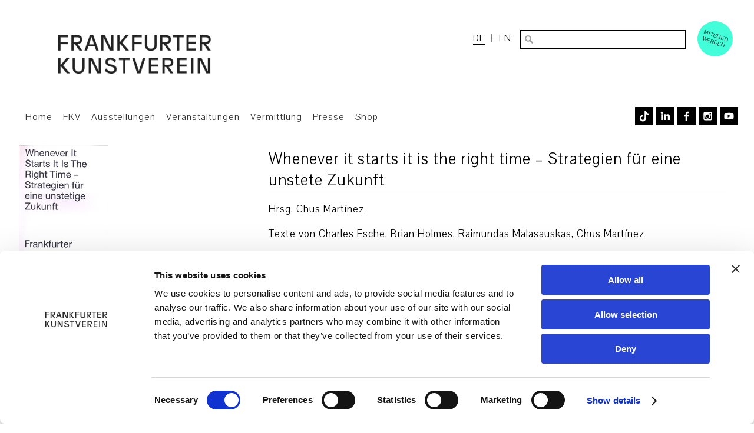

--- FILE ---
content_type: text/html; charset=UTF-8
request_url: https://www.fkv.de/shop/whenever-it-starts-it-is-the-right-time-strategien-fuer-eine-unstete-zukunft/
body_size: 17487
content:
<!DOCTYPE html>
<html lang="de-DE">
<head>
<meta charset="UTF-8"/>
<meta name="viewport" content="width=device-width, initial-scale=1">
<link rel="stylesheet" type="text/css" href='//www.fkv.de/wp-content/cache/wpfc-minified/4xxrpb1/7xqhe.css'>
<link rel="stylesheet" type="text/css" href='//www.fkv.de/wp-content/cache/wpfc-minified/cg5lqzo/7xqhe.css'>
<link rel="dns-prefetch" href="//unpkg.com/">
<script>var primodownload='';
var primodownloadname='';</script>
<script>window.CookiebotConsentsGranted=window.CookiebotConsentsGranted||[];
window.CookiebotConsentsGranted.push({
name: 'jquery',
pattern: /jquery.*\.js/,
type: 'ignore'
});</script>
<script data-cookieconsent="ignore">window.dataLayer=window.dataLayer||[];
function gtag(){
dataLayer.
push(arguments);
}
gtag("consent", "default", {
ad_user_data: "denied",
ad_personalization: "denied",
ad_storage: "denied",
analytics_storage: "denied",
functionality_storage: "denied",
personalization_storage: "denied",
security_storage: "granted",
wait_for_update: 500,
});
gtag("set", "ads_data_redaction", true);</script>
<script id="Cookiebot" src="https://consent.cookiebot.com/uc.js" data-implementation="wp" data-cbid="ec25d849-9f8d-44e2-9d97-66638103e38d" data-culture="IT" data-blockingmode="auto"></script>
<title>Whenever it starts it is the right time – Strategien für eine unstete Zukunft | Frankfurter Kunstverein</title>
<meta name='robots' content='max-image-preview:large'/>
<style>img:is([sizes="auto" i], [sizes^="auto," i]){contain-intrinsic-size:3000px 1500px}</style>
<link rel="alternate" hreflang="de" href="https://www.fkv.de/shop/whenever-it-starts-it-is-the-right-time-strategien-fuer-eine-unstete-zukunft/"/>
<link rel="alternate" hreflang="en" href="https://www.fkv.de/en/shop/whenever-it-starts-it-is-the-right-time-strategien-fuer-eine-unstete-zukunft/"/>
<link rel="alternate" hreflang="x-default" href="https://www.fkv.de/shop/whenever-it-starts-it-is-the-right-time-strategien-fuer-eine-unstete-zukunft/"/>
<link rel='dns-prefetch' href='//www.fkv.de'/>
<link rel="alternate" type="application/rss+xml" title="Frankfurter Kunstverein &raquo; Feed" href="https://www.fkv.de/feed/"/>
<link rel='stylesheet' id='wp-block-library-css' href='//www.fkv.de/wp-content/cache/wpfc-minified/8jqubvol/7xqhe.css' type='text/css' media='all'/>
<style id='classic-theme-styles-inline-css'>.wp-block-button__link{color:#fff;background-color:#32373c;border-radius:9999px;box-shadow:none;text-decoration:none;padding:calc(.667em + 2px) calc(1.333em + 2px);font-size:1.125em}.wp-block-file__button{background:#32373c;color:#fff;text-decoration:none}</style>
<link rel='stylesheet' id='wp-components-css' href='//www.fkv.de/wp-content/cache/wpfc-minified/7vl3ung9/2loks.css' type='text/css' media='all'/>
<link rel='stylesheet' id='wp-preferences-css' href='//www.fkv.de/wp-content/cache/wpfc-minified/7nzm1p4a/2loks.css' type='text/css' media='all'/>
<link rel='stylesheet' id='wp-block-editor-css' href='//www.fkv.de/wp-content/cache/wpfc-minified/7yjx3zab/2loks.css' type='text/css' media='all'/>
<link rel='stylesheet' id='popup-maker-block-library-style-css' href='//www.fkv.de/wp-content/cache/wpfc-minified/q9t3xm2l/2loks.css' type='text/css' media='all'/>
<style id='global-styles-inline-css'>:root{--wp--preset--aspect-ratio--square:1;--wp--preset--aspect-ratio--4-3:4/3;--wp--preset--aspect-ratio--3-4:3/4;--wp--preset--aspect-ratio--3-2:3/2;--wp--preset--aspect-ratio--2-3:2/3;--wp--preset--aspect-ratio--16-9:16/9;--wp--preset--aspect-ratio--9-16:9/16;--wp--preset--color--black:#000000;--wp--preset--color--cyan-bluish-gray:#abb8c3;--wp--preset--color--white:#ffffff;--wp--preset--color--pale-pink:#f78da7;--wp--preset--color--vivid-red:#cf2e2e;--wp--preset--color--luminous-vivid-orange:#ff6900;--wp--preset--color--luminous-vivid-amber:#fcb900;--wp--preset--color--light-green-cyan:#7bdcb5;--wp--preset--color--vivid-green-cyan:#00d084;--wp--preset--color--pale-cyan-blue:#8ed1fc;--wp--preset--color--vivid-cyan-blue:#0693e3;--wp--preset--color--vivid-purple:#9b51e0;--wp--preset--gradient--vivid-cyan-blue-to-vivid-purple:linear-gradient(135deg,rgba(6,147,227,1) 0%,rgb(155,81,224) 100%);--wp--preset--gradient--light-green-cyan-to-vivid-green-cyan:linear-gradient(135deg,rgb(122,220,180) 0%,rgb(0,208,130) 100%);--wp--preset--gradient--luminous-vivid-amber-to-luminous-vivid-orange:linear-gradient(135deg,rgba(252,185,0,1) 0%,rgba(255,105,0,1) 100%);--wp--preset--gradient--luminous-vivid-orange-to-vivid-red:linear-gradient(135deg,rgba(255,105,0,1) 0%,rgb(207,46,46) 100%);--wp--preset--gradient--very-light-gray-to-cyan-bluish-gray:linear-gradient(135deg,rgb(238,238,238) 0%,rgb(169,184,195) 100%);--wp--preset--gradient--cool-to-warm-spectrum:linear-gradient(135deg,rgb(74,234,220) 0%,rgb(151,120,209) 20%,rgb(207,42,186) 40%,rgb(238,44,130) 60%,rgb(251,105,98) 80%,rgb(254,248,76) 100%);--wp--preset--gradient--blush-light-purple:linear-gradient(135deg,rgb(255,206,236) 0%,rgb(152,150,240) 100%);--wp--preset--gradient--blush-bordeaux:linear-gradient(135deg,rgb(254,205,165) 0%,rgb(254,45,45) 50%,rgb(107,0,62) 100%);--wp--preset--gradient--luminous-dusk:linear-gradient(135deg,rgb(255,203,112) 0%,rgb(199,81,192) 50%,rgb(65,88,208) 100%);--wp--preset--gradient--pale-ocean:linear-gradient(135deg,rgb(255,245,203) 0%,rgb(182,227,212) 50%,rgb(51,167,181) 100%);--wp--preset--gradient--electric-grass:linear-gradient(135deg,rgb(202,248,128) 0%,rgb(113,206,126) 100%);--wp--preset--gradient--midnight:linear-gradient(135deg,rgb(2,3,129) 0%,rgb(40,116,252) 100%);--wp--preset--font-size--small:13px;--wp--preset--font-size--medium:20px;--wp--preset--font-size--large:36px;--wp--preset--font-size--x-large:42px;--wp--preset--spacing--20:0.44rem;--wp--preset--spacing--30:0.67rem;--wp--preset--spacing--40:1rem;--wp--preset--spacing--50:1.5rem;--wp--preset--spacing--60:2.25rem;--wp--preset--spacing--70:3.38rem;--wp--preset--spacing--80:5.06rem;--wp--preset--shadow--natural:6px 6px 9px rgba(0, 0, 0, 0.2);--wp--preset--shadow--deep:12px 12px 50px rgba(0, 0, 0, 0.4);--wp--preset--shadow--sharp:6px 6px 0px rgba(0, 0, 0, 0.2);--wp--preset--shadow--outlined:6px 6px 0px -3px rgba(255, 255, 255, 1), 6px 6px rgba(0, 0, 0, 1);--wp--preset--shadow--crisp:6px 6px 0px rgba(0, 0, 0, 1);}:where(.is-layout-flex){gap:0.5em;}:where(.is-layout-grid){gap:0.5em;}body .is-layout-flex{display:flex;}.is-layout-flex{flex-wrap:wrap;align-items:center;}.is-layout-flex > :is(*, div){margin:0;}body .is-layout-grid{display:grid;}.is-layout-grid > :is(*, div){margin:0;}:where(.wp-block-columns.is-layout-flex){gap:2em;}:where(.wp-block-columns.is-layout-grid){gap:2em;}:where(.wp-block-post-template.is-layout-flex){gap:1.25em;}:where(.wp-block-post-template.is-layout-grid){gap:1.25em;}.has-black-color{color:var(--wp--preset--color--black) !important;}.has-cyan-bluish-gray-color{color:var(--wp--preset--color--cyan-bluish-gray) !important;}.has-white-color{color:var(--wp--preset--color--white) !important;}.has-pale-pink-color{color:var(--wp--preset--color--pale-pink) !important;}.has-vivid-red-color{color:var(--wp--preset--color--vivid-red) !important;}.has-luminous-vivid-orange-color{color:var(--wp--preset--color--luminous-vivid-orange) !important;}.has-luminous-vivid-amber-color{color:var(--wp--preset--color--luminous-vivid-amber) !important;}.has-light-green-cyan-color{color:var(--wp--preset--color--light-green-cyan) !important;}.has-vivid-green-cyan-color{color:var(--wp--preset--color--vivid-green-cyan) !important;}.has-pale-cyan-blue-color{color:var(--wp--preset--color--pale-cyan-blue) !important;}.has-vivid-cyan-blue-color{color:var(--wp--preset--color--vivid-cyan-blue) !important;}.has-vivid-purple-color{color:var(--wp--preset--color--vivid-purple) !important;}.has-black-background-color{background-color:var(--wp--preset--color--black) !important;}.has-cyan-bluish-gray-background-color{background-color:var(--wp--preset--color--cyan-bluish-gray) !important;}.has-white-background-color{background-color:var(--wp--preset--color--white) !important;}.has-pale-pink-background-color{background-color:var(--wp--preset--color--pale-pink) !important;}.has-vivid-red-background-color{background-color:var(--wp--preset--color--vivid-red) !important;}.has-luminous-vivid-orange-background-color{background-color:var(--wp--preset--color--luminous-vivid-orange) !important;}.has-luminous-vivid-amber-background-color{background-color:var(--wp--preset--color--luminous-vivid-amber) !important;}.has-light-green-cyan-background-color{background-color:var(--wp--preset--color--light-green-cyan) !important;}.has-vivid-green-cyan-background-color{background-color:var(--wp--preset--color--vivid-green-cyan) !important;}.has-pale-cyan-blue-background-color{background-color:var(--wp--preset--color--pale-cyan-blue) !important;}.has-vivid-cyan-blue-background-color{background-color:var(--wp--preset--color--vivid-cyan-blue) !important;}.has-vivid-purple-background-color{background-color:var(--wp--preset--color--vivid-purple) !important;}.has-black-border-color{border-color:var(--wp--preset--color--black) !important;}.has-cyan-bluish-gray-border-color{border-color:var(--wp--preset--color--cyan-bluish-gray) !important;}.has-white-border-color{border-color:var(--wp--preset--color--white) !important;}.has-pale-pink-border-color{border-color:var(--wp--preset--color--pale-pink) !important;}.has-vivid-red-border-color{border-color:var(--wp--preset--color--vivid-red) !important;}.has-luminous-vivid-orange-border-color{border-color:var(--wp--preset--color--luminous-vivid-orange) !important;}.has-luminous-vivid-amber-border-color{border-color:var(--wp--preset--color--luminous-vivid-amber) !important;}.has-light-green-cyan-border-color{border-color:var(--wp--preset--color--light-green-cyan) !important;}.has-vivid-green-cyan-border-color{border-color:var(--wp--preset--color--vivid-green-cyan) !important;}.has-pale-cyan-blue-border-color{border-color:var(--wp--preset--color--pale-cyan-blue) !important;}.has-vivid-cyan-blue-border-color{border-color:var(--wp--preset--color--vivid-cyan-blue) !important;}.has-vivid-purple-border-color{border-color:var(--wp--preset--color--vivid-purple) !important;}.has-vivid-cyan-blue-to-vivid-purple-gradient-background{background:var(--wp--preset--gradient--vivid-cyan-blue-to-vivid-purple) !important;}.has-light-green-cyan-to-vivid-green-cyan-gradient-background{background:var(--wp--preset--gradient--light-green-cyan-to-vivid-green-cyan) !important;}.has-luminous-vivid-amber-to-luminous-vivid-orange-gradient-background{background:var(--wp--preset--gradient--luminous-vivid-amber-to-luminous-vivid-orange) !important;}.has-luminous-vivid-orange-to-vivid-red-gradient-background{background:var(--wp--preset--gradient--luminous-vivid-orange-to-vivid-red) !important;}.has-very-light-gray-to-cyan-bluish-gray-gradient-background{background:var(--wp--preset--gradient--very-light-gray-to-cyan-bluish-gray) !important;}.has-cool-to-warm-spectrum-gradient-background{background:var(--wp--preset--gradient--cool-to-warm-spectrum) !important;}.has-blush-light-purple-gradient-background{background:var(--wp--preset--gradient--blush-light-purple) !important;}.has-blush-bordeaux-gradient-background{background:var(--wp--preset--gradient--blush-bordeaux) !important;}.has-luminous-dusk-gradient-background{background:var(--wp--preset--gradient--luminous-dusk) !important;}.has-pale-ocean-gradient-background{background:var(--wp--preset--gradient--pale-ocean) !important;}.has-electric-grass-gradient-background{background:var(--wp--preset--gradient--electric-grass) !important;}.has-midnight-gradient-background{background:var(--wp--preset--gradient--midnight) !important;}.has-small-font-size{font-size:var(--wp--preset--font-size--small) !important;}.has-medium-font-size{font-size:var(--wp--preset--font-size--medium) !important;}.has-large-font-size{font-size:var(--wp--preset--font-size--large) !important;}.has-x-large-font-size{font-size:var(--wp--preset--font-size--x-large) !important;}:where(.wp-block-post-template.is-layout-flex){gap:1.25em;}:where(.wp-block-post-template.is-layout-grid){gap:1.25em;}:where(.wp-block-columns.is-layout-flex){gap:2em;}:where(.wp-block-columns.is-layout-grid){gap:2em;}:root :where(.wp-block-pullquote){font-size:1.5em;line-height:1.6;}</style>
<link rel='stylesheet' id='contact-form-7-css' href='//www.fkv.de/wp-content/cache/wpfc-minified/3lkpy49/7xqhe.css' type='text/css' media='all'/>
<link rel='stylesheet' id='dashicons-css' href='//www.fkv.de/wp-content/cache/wpfc-minified/7ki0the9/7xqhe.css' type='text/css' media='all'/>
<link rel='stylesheet' id='mmenu-css' href='//www.fkv.de/wp-content/cache/wpfc-minified/kb28o711/7xqhe.css' type='text/css' media='all'/>
<link rel='stylesheet' id='wpml-legacy-horizontal-list-0-css' href='//www.fkv.de/wp-content/cache/wpfc-minified/6kmeo0t6/7xqhe.css' type='text/css' media='all'/>
<link rel='stylesheet' id='cf7mls-css' href='//www.fkv.de/wp-content/cache/wpfc-minified/l9t9t9ig/7xqhe.css' type='text/css' media='all'/>
<link rel='stylesheet' id='cf7mls_progress_bar-css' href='//www.fkv.de/wp-content/cache/wpfc-minified/lc5d2my2/7xqhe.css' type='text/css' media='all'/>
<link rel='stylesheet' id='cf7mls_animate-css' href='//www.fkv.de/wp-content/cache/wpfc-minified/86uc4dvh/7xqhe.css' type='text/css' media='all'/>
<link rel='stylesheet' id='generic-style-css' href='//www.fkv.de/wp-content/cache/wpfc-minified/1dkwzsal/7xqhe.css' type='text/css' media='all'/>
<style id='wpcf7-6978eea50039b-inline-inline-css'>#wpcf7-6978eea50039b-wrapper{display:none !important;visibility:hidden !important;}</style>
<link rel='stylesheet' id='popup-maker-site-css' href='//www.fkv.de/wp-content/cache/wpfc-minified/e2g21l48/2loks.css' type='text/css' media='all'/>
<style id='popup-maker-site-inline-css'>@import url('//fonts.googleapis.com/css?family=Montserrat|Acme');
.pum-theme-30502, .pum-theme-floating-bar{background-color:rgba( 255, 255, 255, 0.00 )}
.pum-theme-30502 .pum-container, .pum-theme-floating-bar .pum-container{padding:8px;border-radius:0px;border:1px none #000000;box-shadow:1px 1px 3px 0px rgba( 2, 2, 2, 0.23 );background-color:rgba( 238, 246, 252, 1.00 )}
.pum-theme-30502 .pum-title, .pum-theme-floating-bar .pum-title{color:#505050;text-align:left;text-shadow:0px 0px 0px rgba( 2, 2, 2, 0.23 );font-family:inherit;font-weight:400;font-size:32px;line-height:36px}
.pum-theme-30502 .pum-content, .pum-theme-floating-bar .pum-content{color:#505050;font-family:inherit;font-weight:400}
.pum-theme-30502 .pum-content + .pum-close, .pum-theme-floating-bar .pum-content + .pum-close{position:absolute;height:18px;width:18px;left:auto;right:5px;bottom:auto;top:50%;padding:0px;color:#505050;font-family:Sans-Serif;font-weight:700;font-size:15px;line-height:18px;border:1px solid #505050;border-radius:15px;box-shadow:0px 0px 0px 0px rgba( 2, 2, 2, 0.00 );text-shadow:0px 0px 0px rgba( 0, 0, 0, 0.00 );background-color:rgba( 255, 255, 255, 0.00 );transform:translate(0, -50%)}
.pum-theme-30503, .pum-theme-content-only{background-color:rgba( 0, 0, 0, 0.70 )}
.pum-theme-30503 .pum-container, .pum-theme-content-only .pum-container{padding:0px;border-radius:0px;border:1px none #000000;box-shadow:0px 0px 0px 0px rgba( 2, 2, 2, 0.00 )}
.pum-theme-30503 .pum-title, .pum-theme-content-only .pum-title{color:#000000;text-align:left;text-shadow:0px 0px 0px rgba( 2, 2, 2, 0.23 );font-family:inherit;font-weight:400;font-size:32px;line-height:36px}
.pum-theme-30503 .pum-content, .pum-theme-content-only .pum-content{color:#8c8c8c;font-family:inherit;font-weight:400}
.pum-theme-30503 .pum-content + .pum-close, .pum-theme-content-only .pum-content + .pum-close{position:absolute;height:18px;width:18px;left:auto;right:7px;bottom:auto;top:7px;padding:0px;color:#000000;font-family:inherit;font-weight:700;font-size:20px;line-height:20px;border:1px none #ffffff;border-radius:15px;box-shadow:0px 0px 0px 0px rgba( 2, 2, 2, 0.00 );text-shadow:0px 0px 0px rgba( 0, 0, 0, 0.00 );background-color:rgba( 255, 255, 255, 0.00 )}
.pum-theme-19234, .pum-theme-enterprise-blue{background-color:rgba( 0, 0, 0, 0.70 )}
.pum-theme-19234 .pum-container, .pum-theme-enterprise-blue .pum-container{padding:28px;border-radius:0px;border:1px none #000000;box-shadow:0px 10px 25px 4px rgba( 2, 2, 2, 0.50 );background-color:rgba( 255, 255, 255, 1.00 )}
.pum-theme-19234 .pum-title, .pum-theme-enterprise-blue .pum-title{color:#000000;text-align:left;text-shadow:0px 0px 0px rgba( 2, 2, 2, 0.23 );font-family:inherit;font-size:34px;line-height:36px}
.pum-theme-19234 .pum-content, .pum-theme-enterprise-blue .pum-content{color:#2d2d2d;font-family:inherit}
.pum-theme-19234 .pum-content + .pum-close, .pum-theme-enterprise-blue .pum-content + .pum-close{position:absolute;height:28px;width:28px;left:auto;right:8px;bottom:auto;top:8px;padding:4px;color:#ffffff;font-family:inherit;font-size:20px;line-height:20px;border:1px none #ffffff;border-radius:42px;box-shadow:0px 0px 0px 0px rgba( 2, 2, 2, 0.23 );text-shadow:0px 0px 0px rgba( 0, 0, 0, 0.23 );background-color:rgba( 0, 0, 0, 1.00 )}
.pum-theme-19232, .pum-theme-default-theme{background-color:rgba( 255, 255, 255, 1.00 )}
.pum-theme-19232 .pum-container, .pum-theme-default-theme .pum-container{padding:18px;border-radius:0px;border:1px none #000000;box-shadow:1px 1px 3px 0px rgba( 2, 2, 2, 0.23 );background-color:rgba( 249, 249, 249, 1.00 )}
.pum-theme-19232 .pum-title, .pum-theme-default-theme .pum-title{color:#000000;text-align:left;text-shadow:0px 0px 0px rgba( 2, 2, 2, 0.23 );font-family:inherit;font-weight:inherit;font-size:32px;font-style:normal;line-height:36px}
.pum-theme-19232 .pum-content, .pum-theme-default-theme .pum-content{color:#8c8c8c;font-family:inherit;font-weight:inherit;font-style:normal}
.pum-theme-19232 .pum-content + .pum-close, .pum-theme-default-theme .pum-content + .pum-close{position:absolute;height:auto;width:auto;left:auto;right:0px;bottom:auto;top:0px;padding:8px;color:#ffffff;font-family:inherit;font-weight:inherit;font-size:12px;font-style:normal;line-height:14px;border:1px none #ffffff;border-radius:0px;box-shadow:0px 0px 0px 0px rgba( 2, 2, 2, 0.23 );text-shadow:0px 0px 0px rgba( 0, 0, 0, 0.23 );background-color:rgba( 0, 183, 205, 1.00 )}
.pum-theme-19233, .pum-theme-lightbox{background-color:rgba( 0, 0, 0, 0.60 )}
.pum-theme-19233 .pum-container, .pum-theme-lightbox .pum-container{padding:18px;border-radius:3px;border:8px solid #000000;box-shadow:0px 0px 30px 0px rgba( 2, 2, 2, 1.00 );background-color:rgba( 255, 255, 255, 1.00 )}
.pum-theme-19233 .pum-title, .pum-theme-lightbox .pum-title{color:#000000;text-align:left;text-shadow:0px 0px 0px rgba( 2, 2, 2, 0.23 );font-family:inherit;font-size:32px;line-height:36px}
.pum-theme-19233 .pum-content, .pum-theme-lightbox .pum-content{color:#000000;font-family:inherit}
.pum-theme-19233 .pum-content + .pum-close, .pum-theme-lightbox .pum-content + .pum-close{position:absolute;height:30px;width:30px;left:auto;right:-24px;bottom:auto;top:-24px;padding:0px;color:#ffffff;font-family:inherit;font-size:24px;line-height:26px;border:2px solid #ffffff;border-radius:30px;box-shadow:0px 0px 15px 1px rgba( 2, 2, 2, 0.75 );text-shadow:0px 0px 0px rgba( 0, 0, 0, 0.23 );background-color:rgba( 0, 0, 0, 1.00 )}
.pum-theme-19235, .pum-theme-hello-box{background-color:rgba( 0, 0, 0, 0.75 )}
.pum-theme-19235 .pum-container, .pum-theme-hello-box .pum-container{padding:30px;border-radius:80px;border:14px solid #81d742;box-shadow:0px 0px 0px 0px rgba( 2, 2, 2, 0.00 );background-color:rgba( 255, 255, 255, 1.00 )}
.pum-theme-19235 .pum-title, .pum-theme-hello-box .pum-title{color:#2d2d2d;text-align:left;text-shadow:0px 0px 0px rgba( 2, 2, 2, 0.23 );font-family:Montserrat;font-size:32px;line-height:36px}
.pum-theme-19235 .pum-content, .pum-theme-hello-box .pum-content{color:#2d2d2d;font-family:inherit}
.pum-theme-19235 .pum-content + .pum-close, .pum-theme-hello-box .pum-content + .pum-close{position:absolute;height:auto;width:auto;left:auto;right:-30px;bottom:auto;top:-30px;padding:0px;color:#2d2d2d;font-family:inherit;font-size:32px;line-height:28px;border:1px none #ffffff;border-radius:28px;box-shadow:0px 0px 0px 0px rgba( 2, 2, 2, 0.23 );text-shadow:0px 0px 0px rgba( 0, 0, 0, 0.23 );background-color:rgba( 255, 255, 255, 1.00 )}
.pum-theme-19236, .pum-theme-cutting-edge{background-color:rgba( 0, 0, 0, 0.50 )}
.pum-theme-19236 .pum-container, .pum-theme-cutting-edge .pum-container{padding:18px;border-radius:0px;border:1px none #000000;box-shadow:0px 10px 25px 0px rgba( 2, 2, 2, 0.50 );background-color:rgba( 30, 115, 190, 1.00 )}
.pum-theme-19236 .pum-title, .pum-theme-cutting-edge .pum-title{color:#ffffff;text-align:left;text-shadow:0px 0px 0px rgba( 2, 2, 2, 0.23 );font-family:Sans-Serif;font-size:26px;line-height:28px}
.pum-theme-19236 .pum-content, .pum-theme-cutting-edge .pum-content{color:#ffffff;font-family:inherit}
.pum-theme-19236 .pum-content + .pum-close, .pum-theme-cutting-edge .pum-content + .pum-close{position:absolute;height:24px;width:24px;left:auto;right:0px;bottom:auto;top:0px;padding:0px;color:#1e73be;font-family:inherit;font-size:32px;line-height:24px;border:1px none #ffffff;border-radius:0px;box-shadow:-1px 1px 1px 0px rgba( 2, 2, 2, 0.10 );text-shadow:-1px 1px 1px rgba( 0, 0, 0, 0.10 );background-color:rgba( 238, 238, 34, 1.00 )}
.pum-theme-19237, .pum-theme-framed-border{background-color:rgba( 255, 255, 255, 0.50 )}
.pum-theme-19237 .pum-container, .pum-theme-framed-border .pum-container{padding:18px;border-radius:0px;border:20px outset #dd3333;box-shadow:1px 1px 3px 0px rgba( 2, 2, 2, 0.97 ) inset;background-color:rgba( 255, 251, 239, 1.00 )}
.pum-theme-19237 .pum-title, .pum-theme-framed-border .pum-title{color:#000000;text-align:left;text-shadow:0px 0px 0px rgba( 2, 2, 2, 0.23 );font-family:inherit;font-size:32px;line-height:36px}
.pum-theme-19237 .pum-content, .pum-theme-framed-border .pum-content{color:#2d2d2d;font-family:inherit}
.pum-theme-19237 .pum-content + .pum-close, .pum-theme-framed-border .pum-content + .pum-close{position:absolute;height:20px;width:20px;left:auto;right:-20px;bottom:auto;top:-20px;padding:0px;color:#ffffff;font-family:Acme;font-size:20px;line-height:20px;border:1px none #ffffff;border-radius:0px;box-shadow:0px 0px 0px 0px rgba( 2, 2, 2, 0.23 );text-shadow:0px 0px 0px rgba( 0, 0, 0, 0.23 );background-color:rgba( 0, 0, 0, 0.55 )}
#pum-22968{z-index:1999999999}</style>
<link rel='stylesheet' id='rhc-print-css-css' href='//www.fkv.de/wp-content/cache/wpfc-minified/95y9v6mp/7xqhe.css' type='text/css' media='all'/>
<link rel='stylesheet' id='calendarizeit-css' href='//www.fkv.de/wp-content/cache/wpfc-minified/dht5j3vb/7xqhe.css' type='text/css' media='all'/>
<link rel='stylesheet' id='rhc-last-minue-css' href='//www.fkv.de/wp-content/cache/wpfc-minified/339811k2/7xqhe.css' type='text/css' media='all'/>
<link rel='stylesheet' id='cf7cf-style-css' href='//www.fkv.de/wp-content/cache/wpfc-minified/1enwqxyw/7xqhe.css' type='text/css' media='all'/>
<link rel='stylesheet' id='wp-featherlight-css' href='//www.fkv.de/wp-content/cache/wpfc-minified/6jhgqb6b/7xqhe.css' type='text/css' media='all'/>
<script src="https://www.fkv.de/wp-includes/js/dist/hooks.min.js?ver=4d63a3d491d11ffd8ac6" id="wp-hooks-js"></script>
<script src="https://www.fkv.de/wp-includes/js/dist/i18n.min.js?ver=5e580eb46a90c2b997e6" id="wp-i18n-js"></script>
<script id="wp-i18n-js-after">wp.i18n.setLocaleData({ 'text direction\u0004ltr': [ 'ltr' ] });</script>
<script src="https://www.fkv.de/wp-includes/js/jquery/jquery.min.js?ver=3.7.1" id="jquery-core-js" data-cookieconsent="ignore"></script>
<script src="https://www.fkv.de/wp-includes/js/jquery/jquery-migrate.min.js?ver=3.4.1" id="jquery-migrate-js" data-cookieconsent="ignore"></script>
<script src="https://www.fkv.de/wp-content/plugins/mmenu/js/mmenu.js?ver=8" id="mmenu-js"></script>
<script src="https://www.fkv.de/wp-content/themes/fkv/js/videos.js?ver=f623acc095d6e80821a4c0119ed2e071" id="generic-videos-js"></script>
<script id="generic-videos-js-after">jQuery(document).ready(function($){$("#wrapper").vids();});</script>
<script id="wpml-browser-redirect-js-extra">var wpml_browser_redirect_params={"pageLanguage":"de","languageUrls":{"de_de":"https:\/\/www.fkv.de\/shop\/whenever-it-starts-it-is-the-right-time-strategien-fuer-eine-unstete-zukunft\/","de":"https:\/\/www.fkv.de\/shop\/whenever-it-starts-it-is-the-right-time-strategien-fuer-eine-unstete-zukunft\/","en_us":"https:\/\/www.fkv.de\/en\/shop\/whenever-it-starts-it-is-the-right-time-strategien-fuer-eine-unstete-zukunft\/","en":"https:\/\/www.fkv.de\/en\/shop\/whenever-it-starts-it-is-the-right-time-strategien-fuer-eine-unstete-zukunft\/","us":"https:\/\/www.fkv.de\/en\/shop\/whenever-it-starts-it-is-the-right-time-strategien-fuer-eine-unstete-zukunft\/"},"cookie":{"name":"_icl_visitor_lang_js","domain":"www.fkv.de","path":"\/","expiration":24}};</script>
<script src="https://www.fkv.de/wp-content/plugins/sitepress-multilingual-cms/dist/js/browser-redirect/app.js?ver=473900" id="wpml-browser-redirect-js"></script>
<script src="https://www.fkv.de/wp-includes/js/jquery/ui/core.min.js?ver=1.13.3" id="jquery-ui-core-js" data-cookieconsent="ignore"></script>
<script src="https://www.fkv.de/wp-content/plugins/calendarize-it/js/bootstrap.min.js?ver=3.0.0" id="bootstrap-js"></script>
<script src="https://www.fkv.de/wp-content/plugins/calendarize-it/js/bootstrap-select.js?ver=1.0.2" id="bootstrap-select-js"></script>
<script src="https://www.fkv.de/wp-content/plugins/calendarize-it/js/moment.js?ver=2.29.1" id="rhc-moment-js"></script>
<script src="https://www.fkv.de/wp-includes/js/jquery/ui/accordion.min.js?ver=1.13.3" id="jquery-ui-accordion-js" data-cookieconsent="ignore"></script>
<script src="https://www.fkv.de/wp-includes/js/jquery/ui/mouse.min.js?ver=1.13.3" id="jquery-ui-mouse-js" data-cookieconsent="ignore"></script>
<script src="https://www.fkv.de/wp-includes/js/jquery/ui/slider.min.js?ver=1.13.3" id="jquery-ui-slider-js" data-cookieconsent="ignore"></script>
<script src="https://www.fkv.de/wp-includes/js/jquery/ui/resizable.min.js?ver=1.13.3" id="jquery-ui-resizable-js" data-cookieconsent="ignore"></script>
<script src="https://www.fkv.de/wp-includes/js/jquery/ui/draggable.min.js?ver=1.13.3" id="jquery-ui-draggable-js" data-cookieconsent="ignore"></script>
<script src="https://www.fkv.de/wp-includes/js/jquery/ui/controlgroup.min.js?ver=1.13.3" id="jquery-ui-controlgroup-js" data-cookieconsent="ignore"></script>
<script src="https://www.fkv.de/wp-includes/js/jquery/ui/checkboxradio.min.js?ver=1.13.3" id="jquery-ui-checkboxradio-js" data-cookieconsent="ignore"></script>
<script src="https://www.fkv.de/wp-includes/js/jquery/ui/button.min.js?ver=1.13.3" id="jquery-ui-button-js" data-cookieconsent="ignore"></script>
<script src="https://www.fkv.de/wp-includes/js/jquery/ui/dialog.min.js?ver=1.13.3" id="jquery-ui-dialog-js" data-cookieconsent="ignore"></script>
<script src="https://www.fkv.de/wp-includes/js/jquery/ui/tabs.min.js?ver=1.13.3" id="jquery-ui-tabs-js" data-cookieconsent="ignore"></script>
<script src="https://www.fkv.de/wp-includes/js/jquery/ui/sortable.min.js?ver=1.13.3" id="jquery-ui-sortable-js" data-cookieconsent="ignore"></script>
<script src="https://www.fkv.de/wp-includes/js/jquery/ui/droppable.min.js?ver=1.13.3" id="jquery-ui-droppable-js" data-cookieconsent="ignore"></script>
<script src="https://www.fkv.de/wp-includes/js/jquery/ui/datepicker.min.js?ver=1.13.3" id="jquery-ui-datepicker-js" data-cookieconsent="ignore"></script>
<script id="jquery-ui-datepicker-js-after" data-cookieconsent="ignore">jQuery(function(jQuery){jQuery.datepicker.setDefaults({"closeText":"Schlie\u00dfen","currentText":"Heute","monthNames":["Januar","Februar","M\u00e4rz","April","Mai","Juni","Juli","August","September","Oktober","November","Dezember"],"monthNamesShort":["Jan.","Feb.","M\u00e4rz","Apr.","Mai","Juni","Juli","Aug.","Sep.","Okt.","Nov.","Dez."],"nextText":"Weiter","prevText":"Zur\u00fcck","dayNames":["Sonntag","Montag","Dienstag","Mittwoch","Donnerstag","Freitag","Samstag"],"dayNamesShort":["So.","Mo.","Di.","Mi.","Do.","Fr.","Sa."],"dayNamesMin":["S","M","D","M","D","F","S"],"dateFormat":"d MM yy","firstDay":1,"isRTL":false});});</script>
<script src="https://www.fkv.de/wp-includes/js/jquery/ui/menu.min.js?ver=1.13.3" id="jquery-ui-menu-js" data-cookieconsent="ignore"></script>
<script src="https://www.fkv.de/wp-includes/js/dist/dom-ready.min.js?ver=f77871ff7694fffea381" id="wp-dom-ready-js"></script>
<script id="wp-a11y-js-translations">(function(domain, translations){
var localeData=translations.locale_data[ domain ]||translations.locale_data.messages;
localeData[""].domain=domain;
wp.i18n.setLocaleData(localeData, domain);
})("default", {"translation-revision-date":"2026-01-24 23:24:07+0000","generator":"GlotPress\/4.0.3","domain":"messages","locale_data":{"messages":{"":{"domain":"messages","plural-forms":"nplurals=2; plural=n!=1;","lang":"de"},"Notifications":["Benachrichtigungen"]}},"comment":{"reference":"wp-includes\/js\/dist\/a11y.js"}});</script>
<script src="https://www.fkv.de/wp-includes/js/dist/a11y.min.js?ver=3156534cc54473497e14" id="wp-a11y-js"></script>
<script src="https://www.fkv.de/wp-includes/js/jquery/ui/autocomplete.min.js?ver=1.13.3" id="jquery-ui-autocomplete-js" data-cookieconsent="ignore"></script>
<script src="https://www.fkv.de/wp-content/plugins/calendarize-it/js/deprecated.js?ver=bundled-jquery-ui" id="jquery-ui-wp-js" data-cookieconsent="ignore"></script>
<script id="calendarize-js-extra">var RHC={"ajaxurl":"https:\/\/www.fkv.de","mobile_width":"480","last_modified":"6dc9c45aea747c559e6781fc176c9106","tooltip_details":[],"visibility_check":"1","gmt_offset":"1","disable_event_link":"0","rhc_options":{}};</script>
<script src="https://www.fkv.de/wp-content/plugins/calendarize-it/js/frontend.min.js?ver=5.0.1.6" id="calendarize-js"></script>
<script src="https://maps.google.com/maps/api/js?libraries=places&amp;ver=3.0" id="google-api3-js"></script>
<script src="https://www.fkv.de/wp-content/plugins/calendarize-it/js/rhc_gmap3.js?ver=1.0.1" id="rhc_gmap3-js"></script>
<link rel="https://api.w.org/" href="https://www.fkv.de/wp-json/"/><link rel="EditURI" type="application/rsd+xml" title="RSD" href="https://www.fkv.de/xmlrpc.php?rsd"/>
<link rel="canonical" href="https://www.fkv.de/shop/whenever-it-starts-it-is-the-right-time-strategien-fuer-eine-unstete-zukunft/"/>
<link rel='shortlink' href='https://www.fkv.de/?p=24764'/>
<link rel="alternate" title="oEmbed (JSON)" type="application/json+oembed" href="https://www.fkv.de/wp-json/oembed/1.0/embed?url=https%3A%2F%2Fwww.fkv.de%2Fshop%2Fwhenever-it-starts-it-is-the-right-time-strategien-fuer-eine-unstete-zukunft%2F"/>
<link rel="alternate" title="oEmbed (XML)" type="text/xml+oembed" href="https://www.fkv.de/wp-json/oembed/1.0/embed?url=https%3A%2F%2Fwww.fkv.de%2Fshop%2Fwhenever-it-starts-it-is-the-right-time-strategien-fuer-eine-unstete-zukunft%2F&#038;format=xml"/>
<meta name="generator" content="WPML ver:4.7.3 stt:1,3;"/>
<style>div[id^="wpcf7-f30632"] button.cf7mls_next{}div[id^="wpcf7-f30632"] button.cf7mls_back{}div[id^="wpcf7-f30631"] button.cf7mls_next{}div[id^="wpcf7-f30631"] button.cf7mls_back{}div[id^="wpcf7-f30630"] button.cf7mls_next{}div[id^="wpcf7-f30630"] button.cf7mls_back{}div[id^="wpcf7-f30629"] button.cf7mls_next{}div[id^="wpcf7-f30629"] button.cf7mls_back{}div[id^="wpcf7-f30625"] button.cf7mls_next{}div[id^="wpcf7-f30625"] button.cf7mls_back{}div[id^="wpcf7-f30584"] button.cf7mls_next{}div[id^="wpcf7-f30584"] button.cf7mls_back{}div[id^="wpcf7-f30583"] button.cf7mls_next{}div[id^="wpcf7-f30583"] button.cf7mls_back{}div[id^="wpcf7-f30573"] button.cf7mls_next{}div[id^="wpcf7-f30573"] button.cf7mls_back{}div[id^="wpcf7-f30572"] button.cf7mls_next{}div[id^="wpcf7-f30572"] button.cf7mls_back{}div[id^="wpcf7-f23420"] button.cf7mls_next{background-color:#000000;color:#ffffff}div[id^="wpcf7-f23420"] button.cf7mls_back{background-color:#000000;color:#ffffff}div[id^="wpcf7-f23370"] button.cf7mls_next{background-color:#000000;color:#ffffff}div[id^="wpcf7-f23370"] button.cf7mls_back{background-color:#000000;color:#ffffff}div[id^="wpcf7-f22972"] button.cf7mls_next{}div[id^="wpcf7-f22972"] button.cf7mls_back{}div[id^="wpcf7-f22876"] button.cf7mls_next{}div[id^="wpcf7-f22876"] button.cf7mls_back{}div[id^="wpcf7-f22875"] button.cf7mls_next{}div[id^="wpcf7-f22875"] button.cf7mls_back{}div[id^="wpcf7-f22653"] button.cf7mls_next{}div[id^="wpcf7-f22653"] button.cf7mls_back{}div[id^="wpcf7-f1686"] button.cf7mls_next{}div[id^="wpcf7-f1686"] button.cf7mls_back{}</style>    <script data-cookieconsent="ignore">console.log('ciao1');
window.addEventListener('CookiebotOnConsentReady', ()=> {
console.log('ciao2');
Cookiebot.changed&&document.location.reload();
});</script>
<link rel="icon" href="https://www.fkv.de/wp-content/uploads/2018/10/cropped-fkv_website-32x32.png" sizes="32x32"/>
<link rel="icon" href="https://www.fkv.de/wp-content/uploads/2018/10/cropped-fkv_website-192x192.png" sizes="192x192"/>
<link rel="apple-touch-icon" href="https://www.fkv.de/wp-content/uploads/2018/10/cropped-fkv_website-180x180.png"/>
<meta name="msapplication-TileImage" content="https://www.fkv.de/wp-content/uploads/2018/10/cropped-fkv_website-270x270.png"/>
<style id="wp-custom-css">.mm-menu .mm-listview .mm-btn_next:after{border-color:#fff}
.mm-menu .mm-btn:after, .mm-menu .mm-btn:before{border-color:#fff}
.mm-listitem:after, .mm-listitem .mm-btn_next:before{border-color:#444}
.members-form .wpcf7-radio .wpcf7-list-item{width:100%;background:#2DFFD5;margin:10px 0;padding:10px;text-align:center;border-radius:5px;color:#000}
.members-form input[type="radio"]{margin-right:10px}
.wpcf7-form .fieldset-cf7mls{padding:0}
.footer-description-container{width:100%;margin:30px 0 0}
.footer-description-container.pagination{width:100%;margin:0}
.facetwp-pager{margin:30px 0 20px}
.facetwp-page{background:#000;border-radius:12px;padding:2px 0 0 !important;box-sizing:border-box;width:25px;height:25px;color:#fff}
.facetwp-page.last-page, .facetwp-page.first-page{background:none;border-radius:none;color:#000}
.facetwp-page.active{background:#666}
.footer-shop{padding-top:50px}
.cf7mls_progress_bar li.active:before, .cf7mls_progress_bar li:before{background:#000}
.cf7mls_progress_bar li.active:after{background:#2DFFD5}
.members-form .mf-field{width:100%;display:block;background:#fff;border-radius:5px;margin:5px 0}
.members-form .wpcf7 form select{width:50% !important}
.members-form .wpcf7 form input[type="date"]{width:50% !important;}
.members-form .wpcf7 form input[name="amount3"]{width:auto !important;text-align:right}
.members-form .mf-field span.amount{width:50%;display:inline-block;padding-right:10px}
.members-form .wpcf7 form label{padding-left:10px;color:#000;font-size:16px;width:48% !important}
button{font-family:"Pavanam", arial, sans-serif;}
button.cf7mls_btn:not(.disabled):before{width:10px;height:10px}
.members-form .cf7mls_back.action-button{width:auto !important;font-family:"Pavanam", arial, sans-serif;}
.cf7mls_next.action-button{float:right}
div.wpcf7 .ajax-loader{display:block}
.members-form .times .wpcf7-list-item{width:calc(50% - 5px);display:block;margin-left:10px;margin-right:10px}
.members-form .times .wpcf7-list-item.last{margin-right:0}
.post-2821 .page-content, .post-1054 .page-content{padding-bottom:1000px}
.cf7mls_progress_bar{margin-bottom:30px}
input[name="amount"]{background:#f6f6f6 !important}
.mf-field.amount_field{padding:10px 0}</style>
<meta property="og:title" content="Whenever it starts it is the right time – Strategien für eine unstete Zukunft"/>
<meta property="og:description" content=""/>
<link rel="stylesheet" type="text/css" href='//www.fkv.de/wp-content/cache/wpfc-minified/koh9lf3k/7xqhe.css'>
<script async src="https://www.googletagmanager.com/gtag/js?id=UA-130841745-2"></script>
<script>window.dataLayer=window.dataLayer||[];
function gtag(){dataLayer.push(arguments);}
gtag('js', new Date());
gtag('config', 'UA-130841745-2');</script>
</head>
<body class="wp-singular shop-template-default single single-shop postid-24764 wp-custom-logo wp-theme-fkv wp-featherlight-captions">
<div id="wptime-plugin-preloader"></div><div id="wrapper" class="hfeed">
<header id="header">
<div id="branding">
<div id="site-title"> <a class="logo" href="https://www.fkv.de/" title="Frankfurter Kunstverein" rel="home"> <img src="https://www.fkv.de/wp-content/uploads/2018/07/cropped-FKV_HIRES-2.png" alt="Frankfurter Kunstverein"/> </a></div><div class="header-right-box">
<button style="color: #000" class="button-cta" onclick="window.location='https://www.fkv.de/mitglieder/'">Mitglied werden</button>
<div id="search"> <form role="search" method="get" class="search-form" action="https://www.fkv.de/"> <label> <span class="screen-reader-text">Cerca:</span> <input type="search" class="search-field" placeholder="" value="" name="s" title="Cerca:" /> </label> <input type="submit" class="search-submit" value="Cerca" /> </form></div><div class="wpml-ls-statics-shortcode_actions wpml-ls wpml-ls-legacy-list-horizontal"> <ul><li class="wpml-ls-slot-shortcode_actions wpml-ls-item wpml-ls-item-de wpml-ls-current-language wpml-ls-first-item wpml-ls-item-legacy-list-horizontal"> <a href="https://www.fkv.de/shop/whenever-it-starts-it-is-the-right-time-strategien-fuer-eine-unstete-zukunft/" class="wpml-ls-link"> <span class="wpml-ls-native">DE</span></a> </li><li class="wpml-ls-slot-shortcode_actions wpml-ls-item wpml-ls-item-en wpml-ls-last-item wpml-ls-item-legacy-list-horizontal"> <a href="https://www.fkv.de/en/shop/whenever-it-starts-it-is-the-right-time-strategien-fuer-eine-unstete-zukunft/" class="wpml-ls-link"> <span class="wpml-ls-display">EN</span></a> </li></ul></div></div></div></header>
<div id="myHeader">
<nav id="menu">
<label class="toggle" for="toggle"><span class="menu-icon">&#9776;</span><span class="menu-title">Menu</span></label>
<input id="toggle" class="toggle" type="checkbox" />
<div id="menu-location-main-menu" class="menu-menu-de-container"><ul id="menu-menu-de" class="menu"><li id="menu-item-2890" class="menu-item menu-item-type-post_type menu-item-object-page menu-item-home menu-item-2890"><a href="https://www.fkv.de/">Home</a></li> <li id="menu-item-2877" class="menu-item menu-item-type-custom menu-item-object-custom menu-item-has-children menu-item-2877"><a>FKV</a> <ul class="sub-menu"> <li id="menu-item-2876" class="menu-item menu-item-type-post_type menu-item-object-page menu-item-2876"><a href="https://www.fkv.de/about-us/">Über uns</a></li> <li id="menu-item-25829" class="menu-item menu-item-type-post_type menu-item-object-page menu-item-25829"><a href="https://www.fkv.de/vorstand-und-beirat/">Vorstand und Beirat</a></li> <li id="menu-item-2881" class="menu-item menu-item-type-post_type menu-item-object-page menu-item-2881"><a href="https://www.fkv.de/unsere-partnerinnen-und-foerderer/">Partner:innen und Förder:innen</a></li> <li id="menu-item-2878" class="menu-item menu-item-type-post_type menu-item-object-page menu-item-2878"><a href="https://www.fkv.de/mitglieder/">Mitglieder</a></li> <li id="menu-item-2880" class="menu-item menu-item-type-post_type menu-item-object-page menu-item-2880"><a href="https://www.fkv.de/team/">Team</a></li> <li id="menu-item-2879" class="menu-item menu-item-type-post_type menu-item-object-page menu-item-2879"><a href="https://www.fkv.de/rental/">Vermietungen</a></li> <li id="menu-item-2884" class="menu-item menu-item-type-post_type menu-item-object-page menu-item-2884"><a href="https://www.fkv.de/kontakt/">Kontakt</a></li> <li id="menu-item-2886" class="menu-item menu-item-type-post_type menu-item-object-page menu-item-2886"><a href="https://www.fkv.de/besucherinformationen/">Besucher:inneninformationen</a></li> </ul> </li> <li id="menu-item-1945" class="menu-item menu-item-type-custom menu-item-object-custom menu-item-has-children menu-item-1945"><a>Ausstellungen</a> <ul class="sub-menu"> <li id="menu-item-1942" class="menu-item menu-item-type-post_type menu-item-object-page menu-item-1942"><a href="https://www.fkv.de/exhibitions-current-preview/">Aktuell &#038; Vorschau</a></li> <li id="menu-item-1943" class="menu-item menu-item-type-post_type menu-item-object-page menu-item-1943"><a href="https://www.fkv.de/ausstellungen-archiv/">Archiv</a></li> </ul> </li> <li id="menu-item-1946" class="menu-item menu-item-type-custom menu-item-object-custom menu-item-has-children menu-item-1946"><a>Veranstaltungen</a> <ul class="sub-menu"> <li id="menu-item-1941" class="menu-item menu-item-type-post_type menu-item-object-page menu-item-1941"><a href="https://www.fkv.de/current-events/">Aktuell</a></li> <li id="menu-item-1940" class="menu-item menu-item-type-post_type menu-item-object-page menu-item-1940"><a href="https://www.fkv.de/veranstaltungen-archiv/">Archiv</a></li> </ul> </li> <li id="menu-item-2888" class="menu-item menu-item-type-custom menu-item-object-custom menu-item-has-children menu-item-2888"><a href="#">Vermittlung</a> <ul class="sub-menu"> <li id="menu-item-2887" class="menu-item menu-item-type-post_type menu-item-object-page menu-item-2887"><a href="https://www.fkv.de/fuehrungen/">Führungen und Workshops</a></li> </ul> </li> <li id="menu-item-2891" class="menu-item menu-item-type-custom menu-item-object-custom menu-item-2891"><a href="/presse/">Presse</a></li> <li id="menu-item-2892" class="menu-item menu-item-type-custom menu-item-object-custom menu-item-2892"><a href="/shop/">Shop</a></li> </ul></div></nav>
<div class="mobile-menu"><img id="mobile-menu" src="https://www.fkv.de/wp-content/themes/fkv/images/hamburger.svg" width="25"/></div><div class="social"><ul><li class="yt"><a target="_blank" href="https://www.youtube.com/channel/UCNKCsY8Mp6PfG_w1XwWRAFQ"><img src="https://www.fkv.de/wp-content/themes/fkv/images/yt-icon.svg" width="31" height="31"/></a></li><li class="ig"><a target="_blank" href="https://www.instagram.com/frankfurterkunstverein/"><img src="https://www.fkv.de/wp-content/themes/fkv/images/ig-icon.svg" width="31" height="31"/></a></li><li class="fb"><a target="_blank" href="https://www.facebook.com/FrankfurterKunstverein"><img src="https://www.fkv.de/wp-content/themes/fkv/images/fb-icon.svg" width="31" height="31"/></a></li><li class="fb"><a target="_blank" href="https://www.linkedin.com/company/7375260/"><img src="https://www.fkv.de/wp-content/themes/fkv/images/linkedin-icon.svg" width="31" height="31"/></a></li><li class="fb"><a target="_blank" href="https://www.tiktok.com/@frankfurterkunstverein"><img src="https://www.fkv.de/wp-content/themes/fkv/images/tiktok-icon.svg" width="31" height="31"/></a></li></ul></div></div><div id="container"><main id="content">
<div id="post-24764" class="post-24764 shop type-shop status-publish has-post-thumbnail hentry product_category-kataloge">
<div class="content">
<div class="grid" data-masonry='{"itemSelector":".grid-item","columnWidth": 408 }'>
<div class="grid-item">			
<section class="variable slider gallery">
<div class="slide-container"> <a href="https://www.fkv.de/wp-content/uploads/2016/06/2007_Whenever-it-starts.jpg"> <img width="152" height="215" src="https://www.fkv.de/wp-content/uploads/2016/06/2007_Whenever-it-starts.jpg" class="attachment-slide-thumbnail size-slide-thumbnail" alt="Cover_Whenever it starts.jpg" decoding="async"/> </a></div></section>
<script src="https://code.jquery.com/jquery-2.2.0.min.js"></script>
<script src="https://www.fkv.de/wp-content/themes/fkv/js/slick.js" charset="utf-8"></script>
<script>$(document).on('ready', function(){
$(".vertical-center-4").slick({
dots: true,
vertical: true,
centerMode: true,
slidesToShow: 4,
slidesToScroll: 2
});
$(".vertical-center-3").slick({
dots: true,
vertical: true,
centerMode: true,
slidesToShow: 3,
slidesToScroll: 3
});
$(".vertical-center-2").slick({
dots: true,
vertical: true,
centerMode: true,
slidesToShow: 2,
slidesToScroll: 2
});
$(".vertical-center").slick({
dots: true,
vertical: true,
centerMode: true,
});
$(".vertical").slick({
dots: true,
vertical: true,
slidesToShow: 3,
slidesToScroll: 3
});
$(".regular").slick({
dots: true,
infinite: true,
slidesToShow: 3,
slidesToScroll: 3
});
$(".center").slick({
dots: true,
infinite: true,
centerMode: true,
slidesToShow: 5,
slidesToScroll: 3
});
$(".variable").slick({
dots: true,
infinite: true,
variableWidth: true,
centerMode: true,
autoplay: true,
autoplaySpeed: 4000,
});
$(".lazy").slick({
lazyLoad: 'ondemand',
infinite: true
});
});</script></div><div class="grid-item grid-item--width2">				<div class="page-content">
<h1 class="entry-title">Whenever it starts it is the right time – Strategien für eine unstete Zukunft</h1>
<p>Hrsg. Chus Martínez</p>
<p>Texte von Charles Esche, Brian Holmes, Raimundas Malasauskas, Chus Martínez</p>
<p>Deutsch/Englisch, 80 Seiten, Softcover</p><p>10€ (Einzelpreis inkl. MwSt. zzgl. Versandkosten )</p>						
<p></p>
<div class="product_form">
<div class="wpcf7 no-js" id="wpcf7-f30629-p24764-o2" lang="en-US" dir="ltr" data-wpcf7-id="30629">
<div class="screen-reader-response"><p role="status" aria-live="polite" aria-atomic="true"></p> <ul></ul></div><form action="/shop/whenever-it-starts-it-is-the-right-time-strategien-fuer-eine-unstete-zukunft/#wpcf7-f30629-p24764-o2" method="post" class="wpcf7-form init cf7mls-no-scroll cf7mls-no-moving-animation" aria-label="Contact form" novalidate="novalidate" data-status="init">
<div style="display: none;"> <input type="hidden" name="_wpcf7" value="30629" /> <input type="hidden" name="_wpcf7_version" value="6.0.6" /> <input type="hidden" name="_wpcf7_locale" value="en_US" /> <input type="hidden" name="_wpcf7_unit_tag" value="wpcf7-f30629-p24764-o2" /> <input type="hidden" name="_wpcf7_container_post" value="24764" /> <input type="hidden" name="_wpcf7_posted_data_hash" value="" /> <input type="hidden" name="_wpcf7cf_hidden_group_fields" value="[]" /> <input type="hidden" name="_wpcf7cf_hidden_groups" value="[]" /> <input type="hidden" name="_wpcf7cf_visible_groups" value="[]" /> <input type="hidden" name="_wpcf7cf_repeaters" value="[]" /> <input type="hidden" name="_wpcf7cf_steps" value="{}" /> <input type="hidden" name="_wpcf7cf_options" value="{&quot;form_id&quot;:30629,&quot;conditions&quot;:[{&quot;then_field&quot;:&quot;delivery_address&quot;,&quot;and_rules&quot;:[{&quot;if_field&quot;:&quot;shipping&quot;,&quot;operator&quot;:&quot;equals&quot;,&quot;if_value&quot;:&quot;Versand Deutschland&quot;}]},{&quot;then_field&quot;:&quot;delivery_address&quot;,&quot;and_rules&quot;:[{&quot;if_field&quot;:&quot;shipping&quot;,&quot;operator&quot;:&quot;equals&quot;,&quot;if_value&quot;:&quot;Versand Europa&quot;}]}],&quot;settings&quot;:{&quot;animation&quot;:&quot;yes&quot;,&quot;animation_intime&quot;:200,&quot;animation_outtime&quot;:200,&quot;conditions_ui&quot;:&quot;normal&quot;,&quot;notice_dismissed&quot;:false}}" /> <input type="hidden" name="_wpcf7dtx_version" value="5.0.3" /> <input type="hidden" name="_wpcf7_recaptcha_response" value="" /></div><p><label>Anzahl der Artikel</label><span class="wpcf7-form-control-wrap" data-name="number_of_items"><input class="wpcf7-form-control wpcf7-number wpcf7-validates-as-required wpcf7-validates-as-number" min="1" aria-required="true" aria-invalid="false" value="1" type="number" name="number_of_items" /></span>
</p>
<p><label>Vorname</label><span class="wpcf7-form-control-wrap" data-name="first_name"><input size="40" maxlength="400" class="wpcf7-form-control wpcf7-text wpcf7-validates-as-required" aria-required="true" aria-invalid="false" value="" type="text" name="first_name" /></span>
</p>
<p><label>Name</label><span class="wpcf7-form-control-wrap" data-name="last_name"><input size="40" maxlength="400" class="wpcf7-form-control wpcf7-text wpcf7-validates-as-required" aria-required="true" aria-invalid="false" value="" type="text" name="last_name" /></span>
</p>
<p><label>Firma</label><span class="wpcf7-form-control-wrap" data-name="institution"><input size="40" maxlength="400" class="wpcf7-form-control wpcf7-text" aria-invalid="false" value="" type="text" name="institution" /></span>
</p>
<p><label>Addresse</label><span class="wpcf7-form-control-wrap" data-name="address"><input size="40" maxlength="400" class="wpcf7-form-control wpcf7-text wpcf7-validates-as-required" aria-required="true" aria-invalid="false" value="" type="text" name="address" /></span>
</p>
<p><label>Postleitzahl</label><span class="wpcf7-form-control-wrap" data-name="post_code"><input size="40" maxlength="400" class="wpcf7-form-control wpcf7-text wpcf7-validates-as-required" aria-required="true" aria-invalid="false" value="" type="text" name="post_code" /></span>
</p>
<p><label>Ort</label><span class="wpcf7-form-control-wrap" data-name="city"><input size="40" maxlength="400" class="wpcf7-form-control wpcf7-text wpcf7-validates-as-required" aria-required="true" aria-invalid="false" value="" type="text" name="city" /></span>
</p>
<p><label>Land</label><span class="wpcf7-form-control-wrap" data-name="country"><input size="40" maxlength="400" class="wpcf7-form-control wpcf7-text wpcf7-validates-as-required" aria-required="true" aria-invalid="false" value="" type="text" name="country" /></span>
</p>
<p><label>E-mail</label><span class="wpcf7-form-control-wrap" data-name="email"><input size="40" maxlength="400" class="wpcf7-form-control wpcf7-email wpcf7-validates-as-required wpcf7-text wpcf7-validates-as-email" aria-required="true" aria-invalid="false" value="" type="email" name="email" /></span>
</p>
<p><label>Telefon</label><span class="wpcf7-form-control-wrap" data-name="phone"><input size="40" maxlength="400" class="wpcf7-form-control wpcf7-tel wpcf7-validates-as-required wpcf7-text wpcf7-validates-as-tel" aria-required="true" aria-invalid="false" value="" type="tel" name="phone" /></span>
</p>
<p><label>FKV-Mitgliedsnr.<br />
(falls verfügbar)</label><span class="wpcf7-form-control-wrap" data-name="member_id"><input size="40" maxlength="400" class="wpcf7-form-control wpcf7-text" aria-invalid="false" value="" type="text" name="member_id" /></span>
</p>
<span class="wpcf7-form-control-wrap price" data-name="price"><input type="hidden" name="price" class="wpcf7-form-control wpcf7-hidden wpcf7dtx wpcf7dtx-hidden" aria-invalid="false" value="10"></span>
<h4 style="margin-bottom: 5px">Bestelloptionen:
</h4>
<div class="shipping-container"> <p><span class="wpcf7-form-control-wrap" data-name="shipping"><span class="wpcf7-form-control wpcf7-checkbox wpcf7-validates-as-required wpcf7-exclusive-checkbox"><span class="wpcf7-list-item first last"><input type="checkbox" name="shipping" value="Versand Deutschland" /><span class="wpcf7-list-item-label">Versand Deutschland</span></span></span></span> (Versandart, Versandkosten & Lieferkonditionen: Die Lieferung erfolgt mit der Deutschen Post (DHL) oder anderen vergleichbaren Anbietern und ist versichert. Die Lieferung kostet innerhalb Deutschlands 6,50 €. Der Bestellwert besteht aus dem Warenwert zzgl. dem Porto und Verpackungskosten. Es gibt keinen Mindestbestellwert)<br /> <span class="wpcf7-form-control-wrap" data-name="shipping"><span class="wpcf7-form-control wpcf7-checkbox wpcf7-validates-as-required wpcf7-exclusive-checkbox"><span class="wpcf7-list-item first last"><input type="checkbox" name="shipping" value="Versand Europa" /><span class="wpcf7-list-item-label">Versand Europa</span></span></span></span> (Versandart, Versandkosten & Lieferkonditionen: Die Lieferung erfolgt mit der Deutschen Post (DHL) oder anderen vergleichbaren Anbietern und ist versichert. Die Lieferung kostet ins Europäische Ausland 16 €. Der Bestellwert besteht aus dem Warenwert zzgl. dem Porto und Verpackungskosten. Es gibt keinen Mindestbestellwert)<br /> <span class="wpcf7-form-control-wrap" data-name="shipping"><span class="wpcf7-form-control wpcf7-checkbox wpcf7-validates-as-required wpcf7-exclusive-checkbox"><span class="wpcf7-list-item first last"><input type="checkbox" name="shipping" value="Selbstabholung" /><span class="wpcf7-list-item-label">Selbstabholung</span></span></span></span> (Sie können Ihre Bestellung während der Öffnungszeiten des FKV vor Ort abholen) </p></div><div data-id="delivery_address" data-orig_data_id="delivery_address" data-class="wpcf7cf_group">
<p style="margin-bottom:10px">Lieferadresse (falls abweichend von Rechnungsadresse):
</p>
<p><label>Vorname</label><span class="wpcf7-form-control-wrap" data-name="delivery_first_name"><input size="40" maxlength="400" class="wpcf7-form-control wpcf7-text" aria-invalid="false" value="" type="text" name="delivery_first_name" /></span>
</p>
<p><label>Name</label><span class="wpcf7-form-control-wrap" data-name="delivery_last_name"><input size="40" maxlength="400" class="wpcf7-form-control wpcf7-text" aria-invalid="false" value="" type="text" name="delivery_last_name" /></span>
</p>
<p><label>Firma</label><span class="wpcf7-form-control-wrap" data-name="delivery_institution"><input size="40" maxlength="400" class="wpcf7-form-control wpcf7-text" aria-invalid="false" value="" type="text" name="delivery_institution" /></span>
</p>
<p><label>Addresse</label><span class="wpcf7-form-control-wrap" data-name="delivery_address"><input size="40" maxlength="400" class="wpcf7-form-control wpcf7-text" aria-invalid="false" value="" type="text" name="delivery_address" /></span>
</p>
<p><label>Postleitzahl</label><span class="wpcf7-form-control-wrap" data-name="delivery_post_code"><input size="40" maxlength="400" class="wpcf7-form-control wpcf7-text" aria-invalid="false" value="" type="text" name="delivery_post_code" /></span>
</p>
<p><label>Ort</label><span class="wpcf7-form-control-wrap" data-name="delivery_city"><input size="40" maxlength="400" class="wpcf7-form-control wpcf7-text" aria-invalid="false" value="" type="text" name="delivery_city" /></span>
</p>
<p><label>Land</label><span class="wpcf7-form-control-wrap" data-name="delivery_country"><input size="40" maxlength="400" class="wpcf7-form-control wpcf7-text" aria-invalid="false" value="" type="text" name="delivery_country" /></span>
</p>
<p><label class="textarea">Ihre Nachricht</label><span class="wpcf7-form-control-wrap" data-name="message"><textarea cols="40" rows="10" maxlength="2000" class="wpcf7-form-control wpcf7-textarea" aria-invalid="false" name="message"></textarea></span>
</p></div><h4>Zahlungsoption:
</h4>
<p><span class="wpcf7-form-control-wrap" data-name="payment"><span class="wpcf7-form-control wpcf7-checkbox wpcf7-validates-as-required wpcf7-exclusive-checkbox"><span class="wpcf7-list-item first last"><input type="checkbox" name="payment" value="Vorkasse" /><span class="wpcf7-list-item-label">Vorkasse</span></span></span></span> (Bei einer Bezahlung per Vorkasse erhalten Sie per E-Mail Ihre Rechnung und unsere Kontodaten. Bitte überweisen Sie den angegebenen Betrag kurzfristig auf unser Konto, da die bestellte Ware erst nach Zahlungseingang geliefert wird. Wenn Sie die Ware vor Ort abholen, können Sie auch bar oder mit EC-Karte bezahlen)
</p>
<p><span class="wpcf7-form-control-wrap" data-name="acceptance"><span class="wpcf7-form-control wpcf7-acceptance"><span class="wpcf7-list-item"><label><input type="checkbox" name="acceptance" value="1" aria-invalid="false" /><span class="wpcf7-list-item-label">Ich akzeptiere die <a href="https://www.fkv.de/datenschutzbestimmungen/" target="_blank">Allgemeinen Geschäftsbedingungen.</a></span></label></span></span></span>
</p>
<p><input class="wpcf7-form-control wpcf7-submit has-spinner button" type="submit" value="Bestellen" />
</p><input type='hidden' class='wpcf7-pum' value='{"closepopup":false,"closedelay":0,"openpopup":false,"openpopup_id":0}' /><div class="wpcf7-response-output" aria-hidden="true"></div></form></div></div></div></div><div class="grid-item"> <aside id="sidebar"> </aside></div></div></main></div><footer id="footer">
<div id="copyright"> &copy; 2026 Frankfurter Kunstverein</div><div> <a class="tile-link" href="https://www.fkv.de/impressum/"> Impressum</a> <a class="tile-link" href="https://www.fkv.de/datenschutzbestimmungen/"> Datenschutz</a> <a class="tile-link" href="/cookie-policy">Cookie Policy</a></div></footer></div><script type="speculationrules">{"prefetch":[{"source":"document","where":{"and":[{"href_matches":"\/*"},{"not":{"href_matches":["\/wp-*.php","\/wp-admin\/*","\/wp-content\/uploads\/*","\/wp-content\/*","\/wp-content\/plugins\/*","\/wp-content\/themes\/fkv\/*","\/*\\?(.+)"]}},{"not":{"selector_matches":"a[rel~=\"nofollow\"]"}},{"not":{"selector_matches":".no-prefetch, .no-prefetch a"}}]},"eagerness":"conservative"}]}</script>
<div id="pum-22968" role="dialog" aria-modal="false" aria-labelledby="pum_popup_title_22968" class="pum pum-overlay pum-theme-19234 pum-theme-enterprise-blue popmake-overlay pum-click-to-close click_open" data-popmake="{&quot;id&quot;:22968,&quot;slug&quot;:&quot;press-pop-up&quot;,&quot;theme_id&quot;:19234,&quot;cookies&quot;:[{&quot;event&quot;:&quot;cf7_form_success&quot;,&quot;settings&quot;:{&quot;name&quot;:&quot;press-c&quot;,&quot;key&quot;:&quot;&quot;,&quot;session&quot;:false,&quot;time&quot;:&quot;1 hour&quot;,&quot;path&quot;:true}}],&quot;triggers&quot;:[{&quot;type&quot;:&quot;click_open&quot;,&quot;settings&quot;:{&quot;cookie_name&quot;:[&quot;press-c&quot;],&quot;extra_selectors&quot;:&quot;.press-download&quot;}}],&quot;mobile_disabled&quot;:null,&quot;tablet_disabled&quot;:null,&quot;meta&quot;:{&quot;display&quot;:{&quot;stackable&quot;:false,&quot;overlay_disabled&quot;:false,&quot;scrollable_content&quot;:false,&quot;disable_reposition&quot;:false,&quot;size&quot;:&quot;medium&quot;,&quot;responsive_min_width&quot;:&quot;0%&quot;,&quot;responsive_min_width_unit&quot;:false,&quot;responsive_max_width&quot;:&quot;500px&quot;,&quot;responsive_max_width_unit&quot;:false,&quot;custom_width&quot;:&quot;640px&quot;,&quot;custom_width_unit&quot;:false,&quot;custom_height&quot;:&quot;380px&quot;,&quot;custom_height_unit&quot;:false,&quot;custom_height_auto&quot;:false,&quot;location&quot;:&quot;center top&quot;,&quot;position_from_trigger&quot;:false,&quot;position_top&quot;:&quot;100&quot;,&quot;position_left&quot;:&quot;0&quot;,&quot;position_bottom&quot;:&quot;0&quot;,&quot;position_right&quot;:&quot;0&quot;,&quot;position_fixed&quot;:false,&quot;animation_type&quot;:&quot;fade&quot;,&quot;animation_speed&quot;:&quot;350&quot;,&quot;animation_origin&quot;:&quot;center top&quot;,&quot;overlay_zindex&quot;:false,&quot;zindex&quot;:&quot;1999999999&quot;},&quot;close&quot;:{&quot;text&quot;:&quot;&quot;,&quot;button_delay&quot;:&quot;0&quot;,&quot;overlay_click&quot;:&quot;1&quot;,&quot;esc_press&quot;:false,&quot;f4_press&quot;:false},&quot;click_open&quot;:[]}}">
<div id="popmake-22968" class="pum-container popmake theme-19234 pum-responsive pum-responsive-medium responsive size-medium">
<div id="pum_popup_title_22968" class="pum-title popmake-title"> Download file</div><div class="pum-content popmake-content" tabindex="0">
<div class="wpcf7 no-js" id="wpcf7-f22972-o1" lang="en-US" dir="ltr" data-wpcf7-id="22972">
<div class="screen-reader-response"><p role="status" aria-live="polite" aria-atomic="true"></p> <ul></ul></div><form action="/shop/whenever-it-starts-it-is-the-right-time-strategien-fuer-eine-unstete-zukunft/#wpcf7-f22972-o1" method="post" class="wpcf7-form init cf7mls-no-scroll cf7mls-no-moving-animation" aria-label="Contact form" novalidate="novalidate" data-status="init">
<div style="display: none;"> <input type="hidden" name="_wpcf7" value="22972" /> <input type="hidden" name="_wpcf7_version" value="6.0.6" /> <input type="hidden" name="_wpcf7_locale" value="en_US" /> <input type="hidden" name="_wpcf7_unit_tag" value="wpcf7-f22972-o1" /> <input type="hidden" name="_wpcf7_container_post" value="0" /> <input type="hidden" name="_wpcf7_posted_data_hash" value="" /> <input type="hidden" name="_wpcf7cf_hidden_group_fields" value="[]" /> <input type="hidden" name="_wpcf7cf_hidden_groups" value="[]" /> <input type="hidden" name="_wpcf7cf_visible_groups" value="[]" /> <input type="hidden" name="_wpcf7cf_repeaters" value="[]" /> <input type="hidden" name="_wpcf7cf_steps" value="{}" /> <input type="hidden" name="_wpcf7cf_options" value="{&quot;form_id&quot;:22972,&quot;conditions&quot;:[],&quot;settings&quot;:{&quot;animation&quot;:&quot;yes&quot;,&quot;animation_intime&quot;:200,&quot;animation_outtime&quot;:200,&quot;conditions_ui&quot;:&quot;normal&quot;,&quot;notice_dismissed&quot;:false}}" /> <input type="hidden" name="_wpcf7dtx_version" value="5.0.3" /> <input type="hidden" name="_wpcf7_recaptcha_response" value="" /></div><div class="press-form"> <span class="wpcf7-form-control-wrap dynamicname" data-name="dynamicname"><input type="hidden" name="dynamicname" class="wpcf7-form-control wpcf7-hidden wpcf7dtx wpcf7dtx-hidden" aria-invalid="false" value="Whenever it starts it is the right time – Strategien für eine unstete Zukunft"></span> <p><label>Vorname</label><span class="wpcf7-form-control-wrap" data-name="your-name"><input size="40" maxlength="400" class="wpcf7-form-control wpcf7-text wpcf7-validates-as-required" aria-required="true" aria-invalid="false" value="" type="text" name="your-name" /></span><br /> <label>Nachname</label><span class="wpcf7-form-control-wrap" data-name="your-surname"><input size="40" maxlength="400" class="wpcf7-form-control wpcf7-text wpcf7-validates-as-required" aria-required="true" aria-invalid="false" value="" type="text" name="your-surname" /></span><br /> <label>Email</label><span class="wpcf7-form-control-wrap" data-name="email"><input size="40" maxlength="400" class="wpcf7-form-control wpcf7-email wpcf7-text wpcf7-validates-as-email" aria-invalid="false" value="" type="email" name="email" /></span><br /> <span id="wpcf7-6978eea50039b-wrapper" class="wpcf7-form-control-wrap repeat-mail-wrap"><input id="wpcf7-6978eea50039b-field" class="wpcf7-form-control wpcf7-text" type="text" name="repeat-mail" value="" size="40" tabindex="-1" autocomplete="new-password" /></span><br /> <label>Straße</label><span class="wpcf7-form-control-wrap" data-name="address"><input size="40" maxlength="400" class="wpcf7-form-control wpcf7-text wpcf7-validates-as-required" aria-required="true" aria-invalid="false" value="" type="text" name="address" /></span><br /> <label>PLZ</label><span class="wpcf7-form-control-wrap" data-name="post_code"><input size="40" maxlength="400" class="wpcf7-form-control wpcf7-text wpcf7-validates-as-required" aria-required="true" aria-invalid="false" value="" type="text" name="post_code" /></span><br /> <label>Ort</label><span class="wpcf7-form-control-wrap" data-name="city"><input size="40" maxlength="400" class="wpcf7-form-control wpcf7-text wpcf7-validates-as-required" aria-required="true" aria-invalid="false" value="" type="text" name="city" /></span><br /> <span class="wpcf7-form-control-wrap" data-name="acceptance"><span class="wpcf7-form-control wpcf7-acceptance"><span class="wpcf7-list-item"><label><input type="checkbox" name="acceptance" value="1" aria-invalid="false" /><span class="wpcf7-list-item-label">Ja, ich akzeptiere die mir zur Verfügung gestellten Daten und Informationen nur im Zusammenhang mit der aktuellen redaktionellen Berichterstattung über den Frankfurter Kunstverein zu verwenden, diese nicht sinnhaft zu verändern, zu manipulieren oder die Bilddaten für andere Zwecke (u.a. kommerzielle Zwecke) zu verwenden. Ich bin mir bewusst, dass ich mich anderenfalls des Missbrauchs von Nutzungsrechten strafbar mache.</span></label></span></span></span><br /> <input class="wpcf7-form-control wpcf7-submit has-spinner button" type="submit" value="bestätigen" /> </p></div><input type='hidden' class='wpcf7-pum' value='{"closepopup":false,"closedelay":0,"openpopup":false,"openpopup_id":0}' /><div class="wpcf7-response-output" aria-hidden="true"></div></form></div></div><button type="button" class="pum-close popmake-close" aria-label="Schließen">
×			</button></div></div><script data-cookieconsent="ignore">jQuery(document).ready(function ($){
var deviceAgent=navigator.userAgent.toLowerCase();
if(deviceAgent.match(/(iphone|ipod|ipad)/)){
$("html").addClass("ios");
$("html").addClass("mobile");
}
if(navigator.userAgent.search("MSIE") >=0){
$("html").addClass("ie");
}
else if(navigator.userAgent.search("Chrome") >=0){
$("html").addClass("chrome");
}
else if(navigator.userAgent.search("Firefox") >=0){
$("html").addClass("firefox");
}
else if(navigator.userAgent.search("Safari") >=0&&navigator.userAgent.search("Chrome") < 0){
$("html").addClass("safari");
}
else if(navigator.userAgent.search("Opera") >=0){
$("html").addClass("opera");
}
$(":checkbox").on("click", function (){
$(this).parent().toggleClass("checked");
});
});</script>
<script data-cookieconsent="ignore">document.addEventListener('wpcf7mailsent', function(event){
var isFirefox=navigator.userAgent.toLowerCase().indexOf('firefox') > -1;
if('22653'==event.detail.contactFormId||'22972'==event.detail.contactFormId){
window.location.href=primodownload;
ga('send','event','downloads',primodownloadname,'1');
jQuery('#popmake-22655, #popmake-22968').popmake('close')
}}, false);</script>
<script src="https://www.fkv.de/wp-content/plugins/contact-form-7/includes/swv/js/index.js?ver=6.0.6" id="swv-js"></script>
<script id="contact-form-7-js-translations">(function(domain, translations){
var localeData=translations.locale_data[ domain ]||translations.locale_data.messages;
localeData[""].domain=domain;
wp.i18n.setLocaleData(localeData, domain);
})("contact-form-7", {"translation-revision-date":"2025-05-24 10:46:16+0000","generator":"GlotPress\/4.0.1","domain":"messages","locale_data":{"messages":{"":{"domain":"messages","plural-forms":"nplurals=2; plural=n!=1;","lang":"de"},"This contact form is placed in the wrong place.":["Dieses Kontaktformular wurde an der falschen Stelle platziert."],"Error:":["Fehler:"]}},"comment":{"reference":"includes\/js\/index.js"}});</script>
<script id="contact-form-7-js-before">var wpcf7={
"api": {
"root": "https:\/\/www.fkv.de\/wp-json\/",
"namespace": "contact-form-7\/v1"
}};
var wpcf7={
"api": {
"root": "https:\/\/www.fkv.de\/wp-json\/",
"namespace": "contact-form-7\/v1"
}};</script>
<script src="https://www.fkv.de/wp-content/plugins/contact-form-7/includes/js/index.js?ver=6.0.6" id="contact-form-7-js"></script>
<script id="cf7mls-js-extra">var cf7mls_object={"ajax_url":"https:\/\/www.fkv.de\/wp-admin\/admin-ajax.php","is_rtl":"","disable_submit":"true","cf7mls_error_message":"","scroll_step":"true","disable_enter_key":"false","check_step_before_submit":"true"};</script>
<script src="https://www.fkv.de/wp-content/plugins/contact-form-7-multi-step-pro/assets/frontend/js/cf7mls.js?ver=2.7.3" id="cf7mls-js"></script>
<script src="https://www.fkv.de/wp-content/themes/fkv/js/download.js?ver=f623acc095d6e80821a4c0119ed2e071" id="download-js-js"></script>
<script id="popup-maker-site-js-extra">var pum_vars={"version":"1.21.5","pm_dir_url":"https:\/\/www.fkv.de\/wp-content\/plugins\/popup-maker\/","ajaxurl":"https:\/\/www.fkv.de\/wp-admin\/admin-ajax.php","restapi":"https:\/\/www.fkv.de\/wp-json\/pum\/v1","rest_nonce":null,"default_theme":"19232","debug_mode":"","disable_tracking":"","home_url":"\/","message_position":"top","core_sub_forms_enabled":"1","popups":[],"cookie_domain":"","analytics_enabled":"1","analytics_route":"analytics","analytics_api":"https:\/\/www.fkv.de\/wp-json\/pum\/v1"};
var pum_sub_vars={"ajaxurl":"https:\/\/www.fkv.de\/wp-admin\/admin-ajax.php","message_position":"top"};
var pum_popups={"pum-22968":{"triggers":[{"type":"click_open","settings":{"cookie_name":["press-c"],"extra_selectors":".press-download"}}],"cookies":[{"event":"cf7_form_success","settings":{"name":"press-c","key":"","session":false,"time":"1 hour","path":true}}],"disable_on_mobile":false,"disable_on_tablet":false,"atc_promotion":null,"explain":null,"type_section":null,"theme_id":"19234","size":"medium","responsive_min_width":"0%","responsive_max_width":"500px","custom_width":"640px","custom_height_auto":false,"custom_height":"380px","scrollable_content":false,"animation_type":"fade","animation_speed":"350","animation_origin":"center top","open_sound":"none","custom_sound":"","location":"center top","position_top":"100","position_bottom":"0","position_left":"0","position_right":"0","position_from_trigger":false,"position_fixed":false,"overlay_disabled":false,"stackable":false,"disable_reposition":false,"zindex":"1999999999","close_button_delay":"0","fi_promotion":null,"close_on_form_submission":false,"close_on_form_submission_delay":0,"close_on_overlay_click":true,"close_on_esc_press":false,"close_on_f4_press":false,"disable_form_reopen":false,"disable_accessibility":false,"theme_slug":"enterprise-blue","id":22968,"slug":"press-pop-up"}};</script>
<script src="https://www.fkv.de/wp-content/plugins/popup-maker/dist/assets/site.js?defer&amp;ver=1.21.5" id="popup-maker-site-js"></script>
<script id="wpcf7cf-scripts-js-extra">var wpcf7cf_global_settings={"ajaxurl":"https:\/\/www.fkv.de\/wp-admin\/admin-ajax.php"};</script>
<script src="https://www.fkv.de/wp-content/plugins/cf7-conditional-fields/js/scripts.js?ver=2.5.11" id="wpcf7cf-scripts-js"></script>
<script src="https://www.google.com/recaptcha/api.js?render=6LditS8jAAAAAHyG55bS8Ol2NgAw3XX3w88FrNt3&amp;ver=3.0" id="google-recaptcha-js"></script>
<script src="https://www.fkv.de/wp-includes/js/dist/vendor/wp-polyfill.min.js?ver=3.15.0" id="wp-polyfill-js"></script>
<script id="wpcf7-recaptcha-js-before">var wpcf7_recaptcha={
"sitekey": "6LditS8jAAAAAHyG55bS8Ol2NgAw3XX3w88FrNt3",
"actions": {
"homepage": "homepage",
"contactform": "contactform"
}};</script>
<script src="https://www.fkv.de/wp-content/plugins/contact-form-7/modules/recaptcha/index.js?ver=6.0.6" id="wpcf7-recaptcha-js"></script>
<script src="https://www.fkv.de/wp-content/plugins/wp-featherlight/js/wpFeatherlight.pkgd.min.js?ver=1.3.4" id="wp-featherlight-js"></script>
<script>var FWP_HTTP=FWP_HTTP||{}; FWP_HTTP.lang='de';</script><script data-cookieconsent="ignore">window.onscroll=function(){myFunction()};
var header=document.getElementById("myHeader");
var sticky=header.offsetTop;
function myFunction(){
if(window.pageYOffset > sticky){
header.classList.add("sticky");
}else{
header.classList.remove("sticky");
}}</script>
<script data-cookieconsent="ignore" src="https://unpkg.com/masonry-layout@4/dist/masonry.pkgd.min.js"></script>
<script data-cookieconsent="ignore" src="https://www.fkv.de/wp-content/themes/fkv/js/imagesloaded.pkgd.min.js"></script>
<script data-cookieconsent="ignore">jQuery(document).ready(function($){
var $grid=$('.grid').masonry({
itemSelector: ".grid-item",
columnWidth: ".grid-item"
});
$grid.imagesLoaded().progress(function(){
$grid.masonry('layout');
});
});</script>
</body>
</html><!-- WP Fastest Cache file was created in 1.745 seconds, on 27 January 2026 @ 17:58 -->

--- FILE ---
content_type: text/css
request_url: https://www.fkv.de/wp-content/cache/wpfc-minified/dht5j3vb/7xqhe.css
body_size: 77156
content:
.fc-dialog-holder{display:none;z-index:-9999;position:absolute;}.fc-dialog{display:block;min-height:300px;width:330px;z-index:999999;position:absolute;top:0;left:0;padding:0;}.rhcalendar{position:relative;}.rhcalendar.not-widget.rhc_holder{margin-top:60px;}.tax-venue .rhcalendar{margin-top:40px;}.fc-header-center .fc-header-title{display:block;position:absolute;top:0px;margin:0 auto;left:0;width:100%;}.wp-admin .fc-header-center .fc-header-title{top:0px;}.wp-admin .fc-header-center .fc-header-title h2,.wp-admin #poststuff .fc-header-center .fc-header-title h2{font-size:20px;}.wp-admin .postbox .fc_start_fullcalendar h2{font-size:16px;}.post_extrainfo{width:100%;margin:0;padding:0;display:block;position:relative;}.post_extrainfo .rhc-extra-info-cell{display:block;float:left;position:relative;width:45%;margin-right:3%;min-height:30px;background-color:#e6e6e6;}.post_extrainfo.post_extrainfo_cols-1 .rhc-extra-info-cell{width:100%;margin-right:0;}.post_extrainfo.post_extrainfo_cols-2 .rhc-extra-info-cell{width:45%;margin-right:3%;}.post_extrainfo.post_extrainfo_cols-3 .rhc-extra-info-cell{width:29%;margin-right:3%;}.post_extrainfo .widget .widget-top{height:auto;min-height:30px;}.post_extrainfo .widget .widget-title h4,.post_extrainfo .widget-title .in-widget-title{white-space:normal;}.post_extrainfo .widget-title .in-widget-title{}.post_extrainfo .rhc-extra-info-label{}.post_extrainfo .rhc-extra-info-value{}.wp-admin .ui-tabs.ui-widget-content ul li a:focus{color:#0074a2;}.fe-is-empty-1{display:none;}.fe-cell-label.fe-is-empty-1{display:block;}.post_extrainfo_control{display:block;position:relative;}.post_extrainfo_cell{display:block;float:left;height:25px;padding:5px 5px 5px 15px;}.post_extrainfo_cell label{}.pt-option .rhc-extra-info-value{vertical-align:middle;}.post_extrainfo-column-control{width:100%;display:block;clear:both;}.post_extrainfo_separator{clear:both;}#extrainfo-loading{margin:4px 0 0 10px;visibility:visible;float:left;width:20px;}.rhc a.pinfo-layout-helper{width:100%;height:100%;padding:5px;display:block;position:relative;outline:none;}.rhc a.pinfo-layout-helper img{display:block;position:relative;width:90%;max-width:235px;border:3px solid #dfdfdf;border-color:rgba(223, 223, 223, 0);}.pinfo-layout-row{margin-bottom:10px;}.rhc a.current-selection img,.rhc a.pinfo-hovered img{border:3px solid #777777;}.wp-admin .post_extrainfo_control,.wp-admin .fe-extrainfo-container{margin-top:0px;}.wp-admin .post_extrainfo_control{margin:0;border:1px solid #ebebeb;border-bottom:0;border-top:0;background-color:#f9f9f9;}.wp-admin .rhc-extra-info-cell{margin-top:5px;margin-bottom:5px;margin-left:5px;margin-right:5px;}.pinfo_quick_icon{}.wp-admin .rhpop .dlc-controls .btn{padding:4px 11px;}.fe-extrainfo-holder{margin:0;padding:0;position:relative;}.fe-extrainfo-holder table td{font-size:14px;}.fe-extrainfo-holder tr td.fe-extrainfo-value{padding-right:20px;}.fe-extrainfo-holder td.fe-extrainfo-label{font-weight:bold;}.pt-option #extrainfo-loading{}.pt-option .post_extrainfo_cell{float:none;width:90%;}.pt-option #post_extrainfo_add{float:left;}.archive-calendar-container{padding:2%;}@media only screen and (max-width:540px) {table.fc-header,table.fc-header tr,table.fc-header td,table.fc-header thead,table.fc-header tbody,table.fc-header th,table.fc-header td.fc-header-left,table.fc-header td.fc-header-center,table.fc-header td.fc-header-right{display:block;}table.fc-header td.fc-header-left{width:216px;margin:10px auto 0 2%;position:relative;top:45px;}table.fc-header td.fc-header-center{position:relative;margin:0px auto 20px;top:-21px;}table.fc-header td.fc-header-right{position:relative;margin:4px auto 10px 17%;width:180px;}.singular .single-event .fe-extrainfo-holder table td{display:block;float:left;width:45%;}.singular .entry-title {line-height:32px;}}@media only screen and (max-width:481px) {table.fc-header{margin-top:-20px !important;}table.fc-header td.fc-header-left{width:80%;margin:0px auto 0;position:relative;top:40px;display:block;}table.fc-header td.fc-header-center{position:relative;margin:0px auto 20px;top:-40px;display:block;width:100%;}table.fc-header td.fc-header-right{position:relative;margin:-45px auto 40px;width:50%;display:block;}.tax-venue .rhcalendar {margin-top:65px;}}.sws-gmap3-marker{display:none;}.sws-gmap3-cont img{max-width:none !important;max-height:none !important;}.singular .single-event .entry-header, .singular .single-event .entry-content{width:94%;}.singular .single-event .fe-extrainfo-holder table{border-bottom:0px solid #ddd;}.singular .single-event .fe-extrainfo-holder table td{border-top:0px;padding:2px 0;}#rhc-icalendar-modal{font-size:.8em;}#rhc-icalendar-modal textarea{height:75px;}.rhcalendar table.fc-border-separate{margin-bottom:0px;margin-right:0px;}a.fc-event{-moz-transition:none;-webkit-transition:none;-o-transition:color 0 ease-in;transition:none;max-width:none;}.fc-view-loading{display:block;position:absolute;width:100%;height:100%;z-index:10;overflow:hidden;}.fc-view-loading .fc-view-loading-1{margin:0 auto;}.fc-view-loading .fc-view-loading-1.loading-events{margin-top:36px;width:100%;text-align:center;}.fc-view-loading.loading-events .fc-view-loading-2{margin:0 auto;width:16px;height:11px;background-image:url(//www.fkv.de/wp-content/plugins/calendarize-it/css/images/ajax-loader.gif);}.fc-header td,.entry-content .fc-header td{border:none;}.wp-admin .fe-empty{min-height:100px;}.wp-admin .rhc .row-fluid .fe-maincol{min-height:100px;border:2px dashed #ddd;}.wp-admin .rhc-debug-fields-notice{margin:10px 0;}.wp-admin .post_extrainfo_quick_icons{display:block;position:relative;width:100%;border:none;}.wp-admin .ui-widget-header.quick_icons_tabs_nav{display:block;width:100%;text-decoration:none;margin:0;background-image:none;background-color:transparent;border:none;}.wp-admin .ui-tabs .quick_icons_tabs_nav a{outline:none;text-decoration:none;float:none;padding:0;font-weight:400;color:#0073aa;font-size:13px;}.wp-admin .quick_icons_tabs_nav .quick_icons_tabs{display:inline-block;float:none;position:relative;margin:5px 5px 0 0;padding:7px 15px 6px;cursor:pointer;top:2px;float:none;background-image:none;background-color:transparent;border:none;}.wp-admin .quick_icons_tabs_nav .quick_icons_tabs.ui-tabs-active{background-color:#f1f1f1;border-color:#dfdfdf #dfdfdf #ccc;border-width:1px;border-style:solid;-webkit-border-top-right-radius:3px;-webkit-border-top-left-radius:3px;border-top-right-radius:3px;border-top-left-radius:3px;border-bottom:none;padding-bottom:6px;}#rhc-post-info .ui-tabs .quick_icon_tab_panel,.ui-tabs .quick_icon_tab_panel{min-height:28px;padding:1px 105px 1px 6px;border:1px solid #d1d1d1;border-radius:0;background:#eee;background-image:-webkit-gradient(linear,left bottom,left top,from(#e5e5e5),to(#f4f4f4));background-image:-webkit-linear-gradient(bottom,#e5e5e5,#f4f4f4);background-image:-moz-linear-gradient(bottom,#e5e5e5,#f4f4f4);background-image:-o-linear-gradient(bottom,#e5e5e5,#f4f4f4);background-image:linear-gradient(to top,#e5e5e5,#f4f4f4);}.wp-admin .fe-extrainfo-container,.wp-admin .fe-extrainfo-container2{background:none;border:none;}.wp-admin .post_extrainfo_holder{background-color:#f9f9f9;border:1px solid #ebebeb;}.wp-admin .pinfo_quick_icon{cursor:move;margin:5px 0 2px 0;padding:5px 7px 5px 7px;display:inline-block;position:relative;background:#f5f5f5;background-image:-webkit-gradient(linear,left bottom,left top,from(#f5f5f5),to(#f9f9f9));background-image:-webkit-linear-gradient(bottom,#f5f5f5,#f9f9f9);background-image:-moz-linear-gradient(bottom,#f5f5f5,#f9f9f9);background-image:-o-linear-gradient(bottom,#f5f5f5,#f9f9f9);background-image:linear-gradient(to top,#f5f5f5,#f9f9f9);border:1px solid #dfdfdf;-webkit-box-shadow:inset 0 1px 0 #fff;box-shadow:inset 0 1px 0 #fff;-webkit-border-radius:3px;border-radius:3px;}.wp-admin .pinfo_quick_icon:hover{border-color:#cccccc;}.receiving-icon{background-color:#efefef;background-color:rgb(223,223,223,0.4);}.wp-admin .rhc-extra-info-cell .widget-title-action{text-align:right;padding-top:9px;padding-right:5px;}.wp-admin .rhc-extra-info-cell .widget-title-action a{display:inline-block;position:relative;}.wp-admin .rhc-extra-info-cell .widget-title{padding:8px 14px;}.wp-admin .rhc .row-fluid .post_extrainfo_span{width:auto;float:none;display:inline-block;}.wp-admin .postinfo_box_select{position:absolute;right:0;margin:7px 5px 0 0;width:100px;z-index:1;}.wp-admin .rhc-extra-info-label{font-size:14px;padding:0;margin:0;line-height:1.4;}.wp-admin .wcell label{display:inline-block;min-width:100px;font-size:13px;}.wp-admin .rhc-extra-info-cell .widget-control-actions{text-align:right;}.wp-admin .rhc-extra-info-cell.rhcalendar .widget-content{padding:10px;}.wp-admin .wcell .pinfo_input{font-size:13px;}.wp-admin .rhc-extra-info-cell.rhcalendar .pinfo-save.button-primary{margin:0 10px 10px 0;}.rhc-extra-info-value.fe-is-empty-0{font-size:13px;}.rhc .row-fluid .wcell .pinfo_input{margin-left:0;width:100%;}.post_extrainfo_holder a{outline:none;}.pinfo-set-default-holder{text-align:right;margin:10px 0 0 0;}.rhcalendar.not-widget .fc-agenda .fc-widget-header.fc-agenda-axis{background-image:none;}.rhc-info-cell .rhcalendar{margin:10px 0;}.rhc-info-cell span.rhcalendar{display:block;}.wp-admin .post_extrainfo_holder .fc-button-custom,body .fc-button-custom{text-decoration:none;}.wp-admin .post_extrainfo_holder .widget-title .rhcalendar{margin:0 40px 1px 0;display:inline-flex;}.fc-head-control{display:none;position:relative;height:auto;width:100%;background-color:rgb(225, 228, 231);}.gmap-fullscreen-active .rhc_holder.gmap-fullscreen .fc-head-control{display:block;}.gmap-fullscreen-active .fc-header{display:none;}.tax_filter_item_holder{display:inline-block;padding-left:3px;margin-right:10px;}.fc-head-control{padding:3px;}body a.btn.tax_filter_previous{display:none;}.tax_filter_nav{display:inline-block;position:absolute;width:45px;height:34px;background-color:#F3F3F3;z-index:100;margin-left:-5px;padding-left:5px;}body a.btn.tax_filter_previous:visited,body a.btn.tax_filter_previous{float:left;color:#dfdfdf;}body .has-filters a.btn.tax_filter_previous{display:inline-block;min-width:initial;}.tax_filter_holder_viewport{width:99999px;overflow:visible;position:absolute;margin-left:50px;z-index:50;}body .has-filters a.btn.tax_filter_previous{min-width:initial;}.rhcalendar .tax_filter_holder_viewport *:last-child{margin-bottom:0;}.rhcalendar .rh-flat-ui .select .btn .filter-option{line-height:1.3;font-size:inherit;display:initial;}.ext-list-loading{display:block;position:absolute;width:100%;height:100%;z-index:10;overflow:hidden;}.ext-list-loading .ext-list-loading-1{margin:0 auto;}.ext-list-loading .ext-list-loading-1.loading-events{margin-top:36px;width:100%;text-align:center;}.ext-list-loading.loading-events .ext-list-loading-2{margin:0 auto;width:16px;height:11px;background-image:url(//www.fkv.de/wp-content/plugins/calendarize-it/css/images/ajax-loader.gif);}.dc-content .dlc-addon-control{position:relative;display:inline-block;*display:inline;*zoom:1;font-size:0;vertical-align:middle;white-space:nowrap;*margin-left:.3em;}.dc-content .dlc-addon-control .btn{display:inline-block;*display:inline;*zoom:1;padding:6px 12px;margin:0;font-size:14px;line-height:20px;text-align:center;vertical-align:middle;cursor:pointer;color:#ffffff;text-shadow:none;background-color:#bdc3c7;background-image:none;border:none;-webkit-border-radius:0;-moz-border-radius:0;border-radius:0;-webkit-box-shadow:none;-moz-box-shadow:none;box-shadow:none;-webkit-font-smoothing:subpixel-antialiased;-webkit-transition:border .25s linear, color .25s linear, background-color .25s linear;transition:border .25s linear, color .25s linear, background-color .25s linear;}.dc-content .dlc-addon-control .btn.enable-addon{margin-left:0;-webkit-border-top-left-radius:4px;-moz-border-radius-topleft:4px;border-top-left-radius:4px;-webkit-border-bottom-left-radius:4px;-moz-border-radius-bottomleft:4px;border-bottom-left-radius:4px;}.dc-content .dlc-addon-control .btn.disable-addon{-webkit-border-top-right-radius:4px;-moz-border-radius-topright:4px;border-top-right-radius:4px;-webkit-border-bottom-right-radius:4px;-moz-border-radius-bottomright:4px;border-bottom-right-radius:4px;}
.dc-content .dlc-addon-control .btn.enable-addon.active{color:#ffffff;background-image:none;background-color:#51a351;-webkit-box-shadow:none;-moz-box-shadow:none;box-shadow:none;}.dc-content .dlc-addon-control .btn.enable-addon:hover{background-color:#51a351;}.dc-content .dlc-addon-control .btn.disable-addon.active{color:#ffffff;background-image:none;background-color:#bd362f;-webkit-box-shadow:none;-moz-box-shadow:none;box-shadow:none;}.dc-content .dlc-addon-control .btn.disable-addon:hover{background-color:#bd362f;}.dc-content .rhpop .btn{background-image:none;border:none;text-shadow:none;color:#fff;-webkit-font-smoothing:subpixel-antialiased;-webkit-transition:border .25s linear, color .25s linear, background-color .25s linear;transition:border .25s linear, color .25s linear, background-color .25s linear;}.dc-content .btn.btn-visit-site{background-color:#bdc3c7;}.dc-content .rhpop .btn:hover{color:#fff;opacity:.7;}.dc-content .rhpop .btn.btn-download.disabled{color:#ffffff;background-color:#bdc3c7;opacity:.5;}.rhcalendar .fc-footer .fc-button{margin-left:3px;}.rhc_timetable .fc-event-time,.rhc_timetable .fc-event-title{display:block;text-align:center;}.rhc-next-date-time{display:block;}.rhc_timetable .fc-event-container .fc-event{padding:20px 10px;}.dbox-term-item{display:block;}.dbox-term-item:not(:last-child):after{}.dbox-term-item.dbox-taxonomy-venue,.dbox-term-item.dbox-taxonomy-organizer{}.fc-display-none{display:none;}.rhc_month_hide_time .fc-view-month .fc-event .fc-event-time{display:none;}.fc-filters-dialog-holder{display:none;}.fc-filters-dialog{display:none;opacity:0;top:-10px;}.fc-lower-head-tools{display:block;position:relative;height:0;margin-top:15px;}.fc-lower-head-tools .fc-filters-dialog{position:absolute;z-index:20;min-width:400px;width:50%;}.fbd-main-holder{display:block;position:relative;background-color:whiteSmoke;background-image:-ms-linear-gradient(top,#F9F9F9,whiteSmoke);background-image:-moz-linear-gradient(top,#F9F9F9,whiteSmoke);background-image:-o-linear-gradient(top,#F9F9F9,whiteSmoke);background-image:-webkit-gradient(linear,left top,left bottom,from(#F9F9F9),to(whiteSmoke));background-image:-webkit-linear-gradient(top,#F9F9F9,whiteSmoke);background-image:linear-gradient(top,#F9F9F9,whiteSmoke);-moz-box-shadow:0 1px 12px #cecece;-webkit-box-shadow:0 1px 12px #cecece;box-shadow:0 1px 12px #cecece;}.fbd-head{background-color:#F9F9F9;font-size:1.2em;font-weight:normal;padding:7px 10px;margin:0;line-height:1;cursor:move;-webkit-border-top-left-radius:3px;-webkit-border-top-right-radius:3px;border-top-left-radius:3px;border-top-right-radius:3px;border-bottom-color:transparent;border-bottom-width:0px;text-shadow:none;-moz-box-shadow:none;-webkit-box-shadow:none;box-shadow:none;}.fbd-arrow-holder{position:relative;top:-22px;left:29px;}.fbd-arrow,.fbd-arrow-border{border-color:transparent transparent #CECECE;border-style:solid;border-width:12px;cursor:pointer;font-size:0;left:0;line-height:0;margin:0 auto;position:absolute;right:0;top:0;width:0;z-index:19;}.fbd-arrow{border-color:transparent transparent #F5F5F5 transparent;left:0;top:1px;right:auto;z-index:21;}.fbd-arrow-border{border-color:transparent transparent #dfdfdf transparent;left:0;top:0;border-style:solid;border-width:12px;z-index:18;margin:0;}.fbd-dialog-content{margin:7px 7px 0;font-size:13px;}body .fbd-ul,.entry-content .fbd-ul,.fbd-ul{list-style:none;padding:0;margin:0 0 10px;text-decoration:none;}.fbd-ul li.fbd-tabs{display:block;line-height:1.70em;padding:6px 6px;text-decoration:none;margin:0 0 3px;font-family:'Lato';font-size:13px;background-color:#3498db;border-radius:6px;-webkit-font-smoothing:subpixel-antialiased;-webkit-transition:all .25s linear;transition:all .25s linear;}.fbd-ul li.fbd-tabs:hover{opacity:.8;}.fbd-ul li.fbd-tabs.fbd-active-tab{background-color:#34495e;-webkit-border-radius:6px;-webkit-border-radius:6px;border-radius:6px;}.fbd-ul li.fbd-tabs a{text-decoration:none;cursor:pointer;color:#ffffff;}.fbd-ul li.fbd-tabs a:hover{text-decoration:none;}.fbd-tabs-panel{background-color:white;line-height:1.4em;min-height:200px;padding:.5em 1%;border-radius:6px;margin-bottom:3px;}.fbd-checked{position:relative;display:block;float:left;width:48%;overflow-y:auto;overflow-x:hidden;z-index:99;}.fbd-unchecked{position:relative;display:block;width:48%;overflow-y:auto;overflow-x:visible;margin-left:50%;}.fbd-cell{display:block;position:relative;margin:5px 0;}.fbd-unchecked .fbd-cell{}.fbd-unchecked span.fbd-term-label{width:auto;display:inline-block;vertical-align:top;}.fbd-dialog-controls{padding:7px 10px 7px 7px;}.fbd-dg-remove{float:left;}.fbd-button{float:right;}.fbd-status{float:right;padding-top:3px;padding-right:7px;vertical-align:middle;display:none;}.fbd-button-secondary{border-color:#BBB;color:#464646;text-decoration:none;font-size:12px;line-height:13px;padding:6px 10px;cursor:pointer;border-width:1px;border-style:solid;-webkit-border-radius:3px;border-radius:3px;-moz-box-sizing:content-box;-webkit-box-sizing:content-box;box-sizing:content-box;text-shadow:rgba(255, 255, 255, 1) 0 1px 0;background-color:#ffffff;background:-moz-linear-gradient(top,#ffffff, #f9f9f9);background:-webkit-gradient(linear, left top, left bottom, from(#ffffff), to(#f9f9f9));filter:progid:DXImageTransform.Microsoft.gradient(startColorStr='#ffffff', EndColorStr='#f9f9f9');}.fbd-button-primary{border-color:#298CBA;color:#ffffff;text-decoration:none;font-size:12px;line-height:13px;padding:6px 10px;cursor:pointer;border-width:1px;border-style:solid;-webkit-border-radius:3px;border-radius:3px;-moz-box-sizing:content-box;-webkit-box-sizing:content-box;box-sizing:content-box;text-shadow:rgba(0, 0, 0, 0.3) 0 -1px 0;background-color:#298CBA;background:-moz-linear-gradient(top,#298CBA, #21759B);background:-webkit-gradient(linear, left top, left bottom, from(#298CBA), to(#21759B));filter:progid:DXImageTransform.Microsoft.gradient(startColorStr='#298CBA', EndColorStr='#21759B');}.fbd-clear{clear:both;}@media only screen and (max-width:540px) {.fc-lower-head-tools .fc-filters-dialog {min-width:220px;}}.rhc-icalendar-holder .fbd-head{cursor:default;}.rhcalendar .ui-dialog.fc-theme{padding:0;}.fc-theme textarea{background-color:white;}.ical-tooltip{position:absolute;text-align:left;z-index:9999;bottom:0;margin-bottom:35px;}.ical-tooltip-holder{display:block;margin:0;padding:0;position:relative;}.rhc-ical-dialog .ical-tooltip-holder{position:fixed;top:50%;left:50%;width:50%;max-width:630px;min-width:320px;height:auto;z-index:2000;visibility:hidden;-webkit-backface-visibility:hidden;-moz-backface-visibility:hidden;backface-visibility:hidden;-webkit-transform:translateX(-50%) translateY(-50%);-moz-transform:translateX(-50%) translateY(-50%);-ms-transform:translateX(-50%) translateY(-50%);transform:translateX(-50%) translateY(-50%);}.rhc-ical-dialog.rhc-ical-dialog-open .ical-tooltip-holder{visibility:visible;}.rhc-ical-dialog .ical-tooltip-holder .fbd-main-holder{-webkit-transform:scale(0.7);-moz-transform:scale(0.7);-ms-transform:scale(0.7);transform:scale(0.7);opacity:0;-webkit-transition:all 0.3s;-moz-transition:all 0.3s;transition:all 0.3s;}.rhc-ical-dialog.rhc-ical-dialog-open .ical-tooltip-holder .fbd-main-holder{-webkit-transform:scale(1);-moz-transform:scale(1);-ms-transform:scale(1);transform:scale(1);opacity:1;}.ical-tooltip .fbd-main-holder{background-color:#3498db;box-shadow:none;}.fbd-label{font-weight:bold;font-size:1.2em;}.ical-tooltip .fbd-arrow-holder{top:auto;bottom:0;}.rhcalendar .ical-tooltip .fbd-arrow{border-color:#F5F5F5 transparent transparent transparent;top:0;}.rhcalendar .ical-tooltip .fbd-arrow-border{border-color:#dfdfdf transparent transparent transparent;top:1px;}.dlg-align-right .ical-tooltip{right:0;}.dlg-align-left .ical-tooltip{left:0;}.dlg-align-left .ical-tooltip .fbd-arrow-holder{position:absolute;left:52px;right:auto;}.dlg-align-right .ical-tooltip .fbd-arrow-holder{position:absolute;left:auto;right:52px;}.ical-tooltip .fbd-head{padding:18px 40px 18px 10px;position:relative;background-color:#2980b9;color:#fff;font-weight:300;}.ical-tooltip .fbd-head .rhc-close-icon{width:auto;position:absolute;top:10px;right:10px;}.ical-tooltip .fbd-head a.ical-close{text-decoration:none;border:none;color:#fff;}.ical-tooltip .fbd-body{background-color:#3498db;border-top:1px solid #2980b9;color:#ffffff;}.ical-tooltip label.fbd-label{font-weight:400;line-height:2;}textarea.ical-url{resize:none;width:100%;height:60px;min-height:60px;-webkit-box-sizing:border-box;-moz-box-sizing:border-box;box-sizing:border-box;font-size:13px;line-height:1.4;font-family:Courier, serif;background-color:#f2f2f2;border:none;}.rhc-icalendar-description{font-size:15px;}.ical-tooltip .fbd-dialog-content{padding:7px 5px;}.ical-tooltip .fbd-buttons a,.ical-tooltip .fbd-buttons a:hover{text-decoration:none;color:#ffffff;}.ical-tooltip .fbd-buttons .ical-ics{width:100%;display:block;text-align:center;box-sizing:border-box;padding:12px;background-color:#34495e;border:none;}.ical-tooltip .fbd-buttons .ical-ics:hover{background-color:#2c3e50;}.ical-tooltip .fbd-buttons{margin:10px;text-align:right;}.ical-clip{visibility:hidden;}.rhc-ical-dialog .ical-overlay{position:fixed;width:100%;height:100%;visibility:hidden;top:0;left:0;z-index:1000;opacity:0;background-color:rgba(52, 152, 219, 0.5);-webkit-transition:all 0.3s;-moz-transition:all 0.3s;transition:all 0.3s;}.rhc-ical-dialog.rhc-ical-dialog-open .ical-overlay{opacity:1;visibility:visible;}.fbd-search-holder{display:block;position:relative;width:auto;margin:7px 7px 0;height:33px;}.fbd-search{display:block;margin:0;padding:7px;width:95%;}@media screen and (max-width:481px){.rhc-ical-dialog.rhc-ical-dialog-open .ical-tooltip-holder{top:50%;left:50%;width:100%;height:100%;background-color:transparent;}.ical-tooltip .fbd-body {height:100%;}}.fc-events-holder{width:100%;}.fc-event-list-holder .fc-event-list-featured-image{}.fc-event-list-holder .fc-event-list-featured-image img{border:1px solid #ccc;padding:4px;width:100%;}.fc-event-list-holder .fc-event-list-content{}.fc-event-list-holder .fc-event-list-content h4{margin:-13px 0 20px;text-decoration:none;}.fc-event-list-holder .fc-event-list-content h5{line-height:14px;margin:0 0 3px;}.fc-event-list-holder .fc-event-list-content h5 + h5 + h5 + h5 + h5{margin:4px 0 15px;}.fc-event-list-holder .fc-event-list-date{margin:10px 0 10px;display:block;position:relative;z-index:1;text-align:center;}.fc-event-list-date:before{content:" ";border-bottom:4px double #e3e3e3;width:30%;position:absolute;display:block;right:0;top:23px;}.fc-event-list-date:after{content:" ";border-bottom:4px double #e6e6e6;width:30%;height:1px;display:block;position:absolute;top:21px;left:0;z-index:-1;margin:0 auto;}.fc-event-list-content .fc-event-list-title{font-size:22px;}.fc-event-list-content .fc-event-list-subtitle{}.fc-event-list-content label{}.fc-event-list-content label:after{}.rhc-info-cell.rhc_event-empty-taxonomy{display:none;}.fc-event-list-content h4{margin-bottom:6px;}.fc-event-list-content h5{display:inline-block;width:49%;margin-bottom:6px;}.fc-event-list-content h5 span{font-weight:normal;}.fc-event-list-content h5 a{font-weight:normal;}.fc-event-list-content h5 + h5 + h5 + h5 + h5{display:block;width:98%;}.fc-event-list-clear{clear:both;}.fc-event-list-content h4 .fc-event-list-title{font-weight:normal;text-decoration:none;}.elist-dbox .fe-extrainfo-holder .dbox-description{font-size:14px;margin-bottom:10px;padding:10px 0;line-height:normal;}.fc-events-holder .fc-event-list-holder .fc-event-list-item{margin-bottom:10px;padding:20px 10px;min-height:240px;}.fc-events-holder .fc-event-list-holder div.fc-event-list-item:first-child{border-top:0px;}.fc-events-holder .fc-event-list-holder h3.fc-event-list-date-header{text-transform:none;font-size:18px;letter-spacing:0;line-height:2.6em;font-weight:bold;background-color:transparent;position:relative;left:0;top:0;z-index:1;width:35%;margin:0 auto;}@media only screen and (max-width:540px) {.fc-events-holder .fc-event-list-holder h3.fc-event-list-date-header{width:85%;}.fc-event-list-holder .fc-event-list-featured-image{float:none;margin:0px 0 20px;width:100%;position:relative;}.fc-event-list-holder .fc-event-list-featured-image img{margin:0px;}.fc-event-list-holder .fc-event-list-content{float:none;display:block;width:100%;}.fc-event-list-holder h4{}.fc-event-list-holder .fc-event-list-content h5{display:block;width:100%;}.fc-event-list-content h5 label,.fc-event-list-content h5 span{font-size:14px !important;;display:inline-block;}.fc-event-list-content h5 label,.fc-event-list-content h5 span{width:100%;}.fc-events-holder .fc-event-list-holder .fc-event-list-item {padding:10px;}}.fc-event-list-content h5 + h5 + h5 + h5 + h5.rhc_event-empty-taxonomy,.fc-event-list-content h5.rhc_event-empty-taxonomy{display:none;}.fc-event-list-content .fc-event-list-description.rhc-empty-description{display:none;}@media only screen and (max-width:356px){}.tax-term-divider{display:block;float:left;clear:right;width:0;}.fc-start label:before, .fc-end label:before, .fc-tax-venue label:before, .fc-close-tooltip a:before{font-family:'Flat-UI-Icons';content:attr(data-icon);speak:none;font-weight:normal;font-variant:normal;text-transform:none;-webkit-font-smoothing:antialiased;}.fct-tooltip{display:block;min-height:150px;width:330px;z-index:1000;position:absolute;top:0;left:0;margin:0;padding:0 0 2px;background-color:#FAFAFA;font-family:'Lato', sans-serif;}.fct-tooltip{display:block;border:0px solid;border-color:#cecece;-webkit-border-radius:10px;border-radius:4px;border-left:10px solid #3498db;box-shadow:-7px 8px 0px #E6E6E6;-moz-box-shadow:-7px 8px 0px #E6E6E6;-webkit-box-shadow:-7px 8px 0px #E6E6E6;}.fct-tooltip a{text-decoration:none;}.fc-tip-left .fct-arrow-holder{position:absolute;left:-23px;top:50%;display:none;}.fc-tip-left .fct-arrow,.fc-tip-left .fct-arrow-border{border-color:transparent #FAFAFA transparent transparent;border-style:solid;border-width:12px;cursor:pointer;font-size:0;left:0;line-height:0;margin:0 auto;position:absolute;right:0;top:0;width:0;z-index:19;}.fc-tip-left .fct-arrow{border-color:transparent #FAFAFA transparent transparent;left:0;top:-12px;right:auto;z-index:21;}.fc-tip-left .fct-arrow-border{border-color:transparent #FAFAFA transparent transparent;left:-1px;top:-15px;border-style:solid;border-width:15px;z-index:18;margin:0;}.fc-tip-right .fct-arrow-holder{position:absolute;top:50%;left:330px;display:none;}.fc-tip-right .fct-arrow,.fc-tip-right .fct-arrow-border{border-color:transparent transparent transparent #FAFAFA;border-style:solid;border-width:12px;cursor:pointer;font-size:0;left:0;line-height:0;margin:0 auto;position:absolute;right:0;top:0;width:0;z-index:19;}.fc-tip-right .fct-arrow{border-color:transparent transparent transparent #FAFAFA;right:0;top:-12px;right:auto;z-index:21;}.fc-tip-right .fct-arrow-border{border-color:transparent transparent transparent #FAFAFA;right:1px;top:-15px;border-style:solid;border-width:15px;z-index:18;margin:0;}.fct-tooltip, .fct-tooltip:before, .fct-tooltip:after,.fct-tooltip *, .fct-tooltip *:before, .fct-tooltip *:after{-webkit-box-sizing:border-box;-moz-box-sizing:border-box;box-sizing:border-box;}.fct-main{padding:0;text-align:left;}.fct-header, .fct-body{padding:0 9px;}.fct-header, .fct-body.fct-header{}.fct-header .fc-title{font-weight:bold;line-height:18px;margin-top:25px;margin-bottom:15px;font-size:15px;}.fc-term-venue-gaddress{font-size:13px;}.fct-header label:after{content:":";}.fct-header label{margin-right:5px;font-weight:bold;}.fc-close-tooltip a:before{content:"\e00b";font-size:20px}.fc-close-tooltip{position:absolute;top:6px;right:6px;width:21px;height:20px;}.fc-close-tooltip a{display:block;width:21px;height:20px;color:#C4C4C4;}.fc-close-tooltip a:hover{color:#3D3C3A;}.fc-close-tooltip a:hover{background-position:0 0;}.fct-body{}.fc-start label:after,.fct-body .tax-label:after,.fc-end label:after{content:":";}.fc-start label,.fct-body .tax-label,.fc-end label{margin-right:5px;font-weight:bold;}.fc-start,.fc-end,.fc-tax-venue{font-size:13px;margin-bottom:10px;}.fc-tax-venue{padding-bottom:10px;}.fct-body .fc-description{font-size:13px;margin-bottom:6px;margin-top:10px;line-height:150%;}.fct-footer{position:relative;width:100%;margin:10px 0 0 0px;bottom:-2px;display:block;}.fct-footer .fc-social{padding:0 0 0 9px;}.fct-footer .fc-image{display:block;width:100%;margin:0;border-radius:0 0 4px 0;-moz-border-radius:0 0 4px 0;-webkit-border-radius:0 0 4px 0;}.fct-footer .fc-image a{vertical-align:top;}.fct-footer .fc-image a img,.fct-footer .fc-image img{width:100%;border-radius:0 0 4px 0;-moz-border-radius:0 0 4px 0;-webkit-border-radius:0 0 4px 0;vertical-align:bottom;}.fc-term-venue-gaddress{display:none;margin-bottom:4px;}div.fct-dbox .fe-extrainfo-container{border:none;background-color:transparent;margin:0;padding:0;}div.fct-dbox .fe-extrainfo-container2{border:none;background-color:transparent;margin:0;padding:0;}.fct-dbox .fe-extrainfo-holder{padding:0 0 0 5px;margin:0;}.fct-dbox .fe-maincol .row-fluid.fe-sortable{margin:0 0 5px;}.fct-dbox .fe-extrainfo-label{line-height:24px;margin:0;text-transform:initial;}.fct-dbox a.fc-button{margin:0;width:98%;padding:3px 0;text-align:center;}@media only screen and (min-width:481px) and (max-width:540px) {.fct-tooltip {width:220px;}}.rhc-tooltip.tax-term-divider:after,.rhc-event-list.tax-term-divider:after{content:" ";display:inline-block;width:10px;}.rhc .fct-tooltip .row-fluid [class*="span"],.rhc .fct-tooltip .row-fluid,.fct-tooltip .row-fluid,.fct-tooltip .row-fluid [class*="span"]{min-height:0 !important;}.venue-container{padding:2%;}.venue-container a{text-decoration:none;}.venue-top-info{margin-bottom:-20px;position:relative;}.venue-small-map{display:block;}.venue-small-map .sws-gmap3-frame,.single-event-gmap-holder .sws-gmap3-frame{width:100%;margin:0 0 10px;padding:4px;border:1px solid #DDD;}.venue-defails div{padding:4px 0;}.venue-defails label{display:block;margin-bottom:3px;}.venue-details-holder{width:98%;float:left;}.venue-name{font-size:22px;font-weight:bold;margin-top:20px;margin-bottom:10px;}.venue-gaddress{padding:5px 0;}.venue-details{display:block;float:left;width:55%;}.venue-details-holder div.venue-phone,.venue-details-holder div.venue-email{float:left;padding:5px 13px 5px 0;width:48%;margin-bottom:6px;}.venue-details-holder div.venue-website{padding:5px 0;width:100%;float:left;}.venue-description{margin:15px auto 35px;padding:5px 0;width:75%;float:left;}.venue-description p{line-height:normal;}.venue-details-holder label{font-weight:bold;margin-right:5px;}.venue-details-holder label:after{content:":";}.venue-image-holder{display:block;width:23%;margin:0;float:right;position:relative;right:1%;}.venue-image{width:100%;height:auto;border:1px solid #ddd;padding:4px;}.venue-container .fc-header .fc-header-center{position:absolute;width:100%;left:0;}.clear{clear:both;}@media only screen and (max-width:540px) {.sws-gmap3-cont{width:100% !important;}.venue-small-map{width:97%;}.venue-details-holder div.venue-phone,.venue-details-holder div.venue-email{width:100%;float:none;}.venue-image-holder{display:block;width:100%;margin:0px 0px 20px 10px;float:none;position:relative;right:0;left:0;}.venue-image{width:100%;}.venue-description{width:100%;float:none;}.venue-details-holder{width:97%;left:-10px;}.venue-defails {left:14px;}}@media only screen and (min-width:551px) {.sws-gmap3-cont {width:100% !important;}}.form-field .wp-editor-container input, .form-field .wp-editor-container textarea{border-style:none;border-width:0;width:auto;}.rhc-taxonomy-venue-v1 .venue-page-description{margin-top:10px;}.fe-venue-gaddress label{visibility:hidden;}.organizer-page-description{margin:20px 0 30px;}h3 + .rhc-widget-upcoming-item{border-top:1px solid #ddd;}.rhc-widget-upcoming-item{display:block;clear:both;width:100%;min-height:44px;position:relative;padding:7px 0 0 0;}.rhc-widget-upcoming-featured-image{float:left;width:25%;margin-right:4px;}.rhc-widget-upcoming-featured-image img{width:100%;height:auto;border:1px solid #ddd;padding:4px;}.rhc-widget-upcoming{float:right;width:65%;display:block;top:12px;right:0;line-height:120%;}.featured-0 .rhc-widget-upcoming{width:100%;}.rhc-widget-date-time{font-weight:bold;font-size:.9em;}.rhc-hide{display:none;}
.rhc-clear{clear:both;}.rhc-widget-upcoming-item .rhc-description{padding-bottom:5px;}body.rtl .rhc-widget-upcoming{float:left;left:0;right:auto;}.widget_upcoming_events_widget .fc-edit-tools,.widget_upcoming_events_widget .fc-header,.widget_upcoming_events_widget .fc-lower-head-tools,.widget_upcoming_events_widget .fc-head-control,.widget_upcoming_events_widget .fc-footer{display:none;}.widget_upcoming_events_widget .fc-view{}.widget_upcoming_events_widget .widget-title{}.rhc-widget-a .rhc-date-month-year{background-color:#ffffff;}.rhc-widget-a.featured-0 .rhc-featured-date{width:48px;float:left;}.rhc-widget-a.featured-0 .rhc-widget-upcoming{width:95%;}.rhc-widget-a .rhc-widget-upcoming-featured-image img{max-width:100%;}.rhc-widget-a .rhc-featured-date{border:1px solid #ddd;padding:0;}.rhc-widget-a .rhc-date-day{text-align:center;font-family:"Arial Black", Arial, Helvetica, sans-serif;font-size:24px;font-weight:bold;float:left;display:block;width:100%;margin:0;line-height:100%;}.rhc-widget-a.featured-0 .rhc-date-day{padding:2px 0 2px;}.rhc-widget-a.featured-1 .rhc-date-day{padding:0;}.rhc-widget-a .rhc-date-month-year{text-align:center;font-family:"Arial Narrow", Arial, Helvetica, sans-serif;font-size:12px;font-weight:bold;float:left;display:block;width:100%;margin:0;line-height:90%;letter-spacing:-0.5px;text-transform:uppercase;padding:2px 0;}.rhc-widget-a.featured-1 .rhc-featured-date{width:48px;float:left;}.rhc-widget-a.featured-1 .rhc-widget-upcoming-featured-image{width:24%;margin-left:3%;}.rhc-widget-a.featured-1 .rhc-widget-upcoming{width:61%;margin-right:1%;}.rhc-widget-a.hide-repeat-date .rhc-featured-date{}.rhc-widget-a.hide-repeat-date.repeated-date.move-out,.rhc-widget-a.hide-repeat-date.repeated-date .rhc-featured-date{display:none;}.rhc-widget-a.agenda-box.move-out{width:48px;float:left;clear:both;padding-bottom:10px;}.rhc-widget-a .rhc-widget-event-hold{display:block;position:relative;margin:0 0 0 48px;}.rhc-widget-a.rhc-widget-upcoming-item.hide-repeat-date{width:100%;float:right;clear:none;padding:0;margin:0 0 0 -48px;}.rhc-widget-a.rhc-widget-upcoming-item.hide-repeat-date .rhc-widget-upcoming{padding:0;}.rhc-widget-a.rhc-widget-upcoming-item.hide-repeat-date.featured-0 .rhc-widget-upcoming{width:96%;}.rhc-widget-a.rhc-widget-upcoming-item.hide-repeat-date.featured-0 .rhc-widget-upcoming .rhc-widget-upcoming-title{margin-left:0px;}.rhc-widget-b .rhc-date-month-year{background-color:#cecece;}.rhc-widget-b .rhc-featured-date{}.rhc-widget-b.featured-0 .rhc-featured-date{width:48px;float:left;}.rhc-widget-b.featured-0 .rhc-widget-upcoming{width:95%;}.rhc-widget-b .rhc-widget-upcoming-featured-image img{max-width:90%;}.rhc-widget-b .rhc-featured-date{border:1px solid #cecece;padding:0;}.rhc-widget-b .rhc-date-day{text-align:center;font-family:"Arial Black", Arial, Helvetica, sans-serif;font-size:24px;font-weight:bold;float:left;display:block;width:100%;margin:0;line-height:100%;}.rhc-widget-b.featured-0 .rhc-date-day{padding:2px 0 2px;}.rhc-widget-b.featured-1 .rhc-date-day{padding:3px 0;}.rhc-widget-b .rhc-date-month-year{text-align:center;font-family:"Arial Narrow", Arial, Helvetica, sans-serif;font-size:12px;font-weight:bold;float:left;display:block;width:100%;margin:0;line-height:90%;letter-spacing:-0.5px;text-transform:uppercase;padding:6px 0;}.rhc-widget-b.featured-1 .rhc-featured-date{width:48px;float:left;}.rhc-widget-b.featured-1 .rhc-widget-upcoming-featured-image{width:24%;margin-left:3%;}.rhc-widget-b.featured-1 .rhc-widget-upcoming{width:65%;margin-right:1%;}.rhc-widget-b.hide-repeat-date .rhc-featured-date{}.rhc-widget-b.hide-repeat-date.repeated-date.move-out,.rhc-widget-b.hide-repeat-date.repeated-date .rhc-featured-date{display:none;}.rhc-widget-b.agenda-box.move-out{width:48px;float:left;clear:both;padding-bottom:10px;}.rhc-widget-b .rhc-widget-event-hold{display:block;position:relative;margin:0 0 0 48px;}.rhc-widget-b.rhc-widget-upcoming-item.hide-repeat-date{width:100%;float:right;clear:none;padding:0;margin:0 0 0 -48px;}.rhc-widget-b.rhc-widget-upcoming-item.hide-repeat-date .rhc-widget-upcoming{padding:0;}.rhc-widget-b.rhc-widget-upcoming-item.hide-repeat-date.featured-0 .rhc-widget-upcoming{width:97%;}.rhc-widget-b.rhc-widget-upcoming-item.hide-repeat-date.featured-0 .rhc-widget-upcoming .rhc-widget-upcoming-title{margin-left:0px;}.rhc-widget-b .rhc-widget-upcoming-featured-image{position:relative;-webkit-transition:width .5s ease-out;-moz-transition:width .5s ease-out;-o-transition:width .5s ease-out;transition:width .5s ease-out;}.rhc-widget-b .rhc-widget-upcoming-featured-image:hover{width:50%;z-index:10;position:absolute;}.rhc-widget-b .rhc-widget-upcoming-featured-image:hover img{background-color:#fff;}.single-event.event-page{width:95%;margin:0 auto;}.singe-events.singular div.events .entry-header, .singe-events.singular div.events .entry-content{width:100%;padding:2%;}.events.type-events h1.entry-title{}.rhc_top_image{padding:4px;border-radius:0px;border:1px solid #EBEBEB;box-shadow:0 0 0 transparent;margin:0 auto 10px;text-align:center;width:100%;height:auto;}.single-event-gmap-holder .sws-gmap3-frame{width:100%;margin:0 0 10px;padding:4px;border:1px solid #DDD;position:relative;}.gm-style div img{box-shadow:none;-moz-box-shadow:none;-webkit-box-shadow:none;}.rhc.fe-extrainfo-container{margin-bottom:35px;}.rhc.fe-extrainfo-container.venue-box{margin-bottom:40px;}div.rhc.fe-extrainfo-container + br{display:none;}.fe-extrainfo-holder{padding:8px 15px;font-family:'Lato', sans-serif;}.wp-admin .fe-extrainfo-holder{font-family:inherit;}.rhc-info-cell.fe-cell-label .fe-extrainfo-label{font-weight:normal;}.fe-extrainfo-holder .fe-extrainfo-tiltle,.fe-extrainfo-holder .fe-cell-label{font-weight:normal;font-size:21px;margin-bottom:10px;}.rhc-info-cell.fe-cell-label .fe-extrainfo-label{font-size:21px;}.rhc-info-row .fe-cell-label{font-size:18px;vertical-align:top;margin-bottom:11px;}.rhc-info-row{width:100%;display:block;}.rhc-info-row .rhc-info-cell{vertical-align:top;}.fe-extrainfo-col1 .rhc-info-row .rhc-info-cell{display:inline-block;width:100%;}.fe-extrainfo-col2 .rhc-info-row .rhc-info-cell{display:inline-block;width:50%;}.fe-extrainfo-col3 .rhc-info-row .rhc-info-cell{display:inline-block;width:33%;}.fe-have-image-1 .fe-extrainfo-holder{width:46%;display:inline-block;}.rhc .fe-have-image-1 .fe-image-holder{display:inline-block;width:50%;vertical-align:top;text-align:right;margin-left:0%;margin-top:1.2%;margin-bottom:0.5%;margin-right:1.8%;float:right;}.fe-extrainfo-container .fe-image-holder img{padding:5px;background-color:#fff;border:1px solid #ebebeb;border-radius:0px;-webkit-border-radius:0px;-moz-border-radius:0px;box-shadow:none;width:100%;height:auto;}.fe-have-image-0 .fe-extrainfo-holder{width:100%;display:block;}.rhc-info-row .rhc-info-cell{margin-bottom:3px;}.fe-extrainfo-label,.rhc-info-row div.rhc-info-cell .fe-extrainfo-label{font-weight:bold;margin-right:3px;margin-bottom:-6px;width:100%;display:block;text-transform:none;letter-spacing:normal;font-size:inherit;font-family:inherit;color:inherit;}.event img{border:1px solid #ccc;padding:4px;}.rhc .row-fluid .fe-map-holder[class*="span"]{margin-left:0%;margin-top:1.2%;margin-bottom:0.5%;margin-right:1.8%;float:right;}.fe-have-image-1 .fe-map-holder{margin-bottom:1.3%;}.rhc .sws-gmap3-frame{padding:5px;border:1px solid #ebebeb;background-color:#fff;width:98.9%;}.venue-page-description{margin:20px 0 30px;}.rhcalendar .ui-dialog.rhc-icalendar-holder{width:50%;left:0;line-height:130%;z-index:99999;}.rhcalendar .rhc-icalendar-holder .rhc-icalendar-url{width:91%;}.rhcalendar .rhc-icalendar-holder a{float:right;border-color:transparent;color:#ffffff;text-decoration:none;font-size:12px;line-height:13px;padding:10px 15px;cursor:pointer;border-width:0px;border-style:solid;-webkit-border-radius:4px;border-radius:4px;-moz-box-sizing:content-box;-webkit-box-sizing:content-box;box-sizing:content-box;text-shadow:rgba(0, 0, 0, 0.3) 0 -1px 0;background-color:#3498db;margin:10px;}.rhcalendar .rhc-icalendar-holder a:hover{background-color:#21759B;background:-moz-linear-gradient(top,#21759B, #298CBA);background:-webkit-gradient(linear, left top, left bottom, from(#21759B), to(#298CBA));filter:progid:DXImageTransform.Microsoft.gradient(startColorStr='#21759B', EndColorStr='#298CBA');}.rhc-icalendar-holder .rhc-icalendar-description{padding:10px;}.rhc-icalendar-holder .ui-dialog-titlebar button.ui-button.ui-widget{background-image:none;border:none;background-color:#ecf0f1;}.rhc-icalendar-holder .ui-dialog-titlebar button.ui-button.ui-widget:hover{background-color:#bdc3c7;}.rhc-icalendar-holder .ui-dialog-titlebar button.ui-button.ui-widget .ui-button-icon-primary{background-image:none;text-indent:0;margin:-12px 0px 0 -8px;height:18px;}.rhc-icalendar-holder .ui-dialog-titlebar button.ui-button.ui-widget .ui-button-icon-primary:before{font-family:'Flat-UI-Icons';content:"\e00b";font-size:13px;color:#bdc3c7;}.rhc-icalendar-holder .ui-dialog-titlebar button.ui-button.ui-widget:hover .ui-button-icon-primary:before{color:#7f8c8d;}@media only screen and (max-width:767px) {.fe-image-holder,.fe-map-holder {width:98%;}}@media only screen and (max-width:540px) {.single-event-gmap-holder{width:97%;}.single-event.event-page p {width:98%;margin:0 auto 1.625em;}}@media only screen and (max-width:481px) {.fe-extrainfo-col1 .rhc-info-row .rhc-info-cell,.fe-extrainfo-col2 .rhc-info-row .rhc-info-cell,.fe-extrainfo-col3 .rhc-info-row .rhc-info-cell{display:block;width:100%;}.fe-have-image-1 .fe-image-holder{margin:10px 0px 5px 0px;text-align:center;}.fe-have-image-0 .fe-map-holder{margin:10px 0px 11px 0px;}.fe-have-image-1 .fe-extrainfo-holder,.fe-have-image-0 .fe-extrainfo-holder{width:100%;display:block;}.fe-extrainfo-container .fe-image-holder img,.fe-extrainfo-container .fe-map-holder .sws-gmap3-frame{width:90%;margin:0 auto;}.fe-have-image-1 .fe-map-holder {margin-bottom:4%;margin-right:auto;margin-left:auto;}}@media screen and (-webkit-min-device-pixel-ratio:2){}.fe-extrainfo-container{width:100%;background-color:#fff;border:1px solid #ebebeb;position:relative;padding:1px;margin:0 auto 10px;}.fe-extrainfo-container2{width:100%;height:100%;background-color:#f9f9f9;}elist-dbox,.se-dbox, .se-vbox{line-height:1.625;}.fc-state-highlight.fc-have-event,.fc-have-event{background-color:#dedede;cursor:pointer;}.rhc-option-preview{width:100%;display:block;text-align:center;padding:7px 0;}.rhc_list_filter{width:71px;}select.rhc_opt_filter{max-width:100px;}#rhc-shortcode-layout .pop-preview-item img{width:100%;}#pop-options-cont #rhc-template .pt-label{min-width:200px;display:inline-block;}#pop-options-cont #rhc-general .pt-label{min-width:150px;display:inline-block;}#pop-options-cont #rhc-default-cal-settings .pt-label{min-width:213px;display:inline-block;}#pop-options-cont #rhc-permalinks .pt-label{min-width:150px;display:inline-block;}#pop-options-cont #rhc-post-info-settings .pt-label{min-width:150px;display:inline-block;}#pop-options-cont #troubleshooting .pt-label{min-width:166px;display:inline-block;}#pop-options-cont #cal-tax .pt-label{display:inline-block;min-width:165px;}#pop-options-cont #cal-tax .pt-option-yesno .pt-label{min-width:175px;}#pop-options-cont .pt-option{margin-bottom:13px;}#pop-options-cont #rhc-gmap .pt-label{display:inline-block;min-width:165px;}#rhcsap-facebook .pt-label{display:inline-block;min-width:165px;}#rhcap-taxonomy .pt-option select{width:100%;}#menu-posts-events .dashicons-before.dashicons-calendarize-it:before{font-family:'Calendarize-it';speak:none;font-style:normal;font-weight:normal;font-variant:normal;text-transform:none;line-height:1;-webkit-font-smoothing:antialiased;-moz-osx-font-smoothing:grayscale;content:"\e606";}.wp-admin .tablenav .actions select.rhc_opt_filter{display:inline-block;float:none;}.rhc-venuebox-holder{width:100%;background-color:#fff;border:1px solid #ebebeb;position:relative;padding:1px}.rhc-venuebox-holder2{width:100%;height:100%;background-color:#f9f9f9;}.rhc-venuebox-details{display:inline-block;width:46%;position:relative;margin:15px 0 -19px 11px;line-height:115%;top:0;vertical-align:top;}.fe-extrainfo-holder.fe-extrainfo-col2.span6{line-height:24px;}.rhc-venuebox-row{margin-bottom:10px;}.rhc-venuebox-row br{display:none;}.rhc-venuebox-row.rhc-venuebox-title{font-size:18px;font-weight:bold;margin-bottom:15px;}.rhc-venuebox-row label{font-weight:bold;margin-bottom:-6px;width:100%;display:block;}.rhc-venuebox-map{display:inline-block;width:50%;padding:0 0 0 10px;margin:10px 0 -19px 5px;}.rhc-venuebox-map .sws-gmap3-frame{padding:5px;background-color:#fff;border:1px solid #ebebeb;}.rhc-venuebox-empty-1{display:none;}@media only screen and (max-width:797px) {.rhc-venuebox-details{width:42%;}}@media only screen and (max-width:481px) {.rhc-venuebox-details{display:block;width:94%;margin:0px 0 -12px 11px;padding:15px 0 0;}.rhc-venuebox-map {display:block;width:94%;padding:0 0 0 10px;margin:10px 0 -12px;}}@media screen and (-webkit-min-device-pixel-ratio:2) {.rhc-venuebox-details{width:94%;}}.rhc .clearfix{*zoom:1;}.rhc .clearfix:before,.rhc .clearfix:after{display:table;content:"";line-height:0;}.rhc .clearfix:after{clear:both;}.rhc .hide-text{font:0/0 a;color:transparent;text-shadow:none;background-color:transparent;border:0;}.rhc .input-block-level{display:block;width:100%;min-height:30px;-webkit-box-sizing:border-box;-moz-box-sizing:border-box;box-sizing:border-box;}.rhc .row{margin-left:-20px;*zoom:1;}.rhc .row:before,.rhc .row:after{display:table;content:"";line-height:0;}.rhc .row:after{clear:both;}.rhc [class*="span"]{float:left;min-height:1px;margin-left:20px;}.rhc .container,.rhc .navbar-static-top .container,.rhc .navbar-fixed-top .container,.rhc .navbar-fixed-bottom .container{width:940px;}.rhc .span12{width:940px;}.rhc .span11{width:860px;}.rhc .span10{width:780px;}.rhc .span9{width:700px;}.rhc .span8{width:620px;}.rhc .span7{width:540px;}.rhc .span6{width:460px;}.rhc .span5{width:380px;}.rhc .span4{width:300px;}.rhc .span3{width:220px;}.rhc .span2{width:140px;}.rhc .span1{width:60px;}.rhc .offset12{margin-left:980px;}.rhc .offset11{margin-left:900px;}.rhc .offset10{margin-left:820px;}.rhc .offset9{margin-left:740px;}.rhc .offset8{margin-left:660px;}.rhc .offset7{margin-left:580px;}.rhc .offset6{margin-left:500px;}.rhc .offset5{margin-left:420px;}.rhc .offset4{margin-left:340px;}.rhc .offset3{margin-left:260px;}.rhc .offset2{margin-left:180px;}.rhc .offset1{margin-left:100px;}.rhc .row-fluid{margin-bottom:0;width:100%;*zoom:1;}.rhc .row-fluid:before,.rhc .row-fluid:after{display:table;content:"";line-height:0;}.rhc .row-fluid:after{clear:both;}.rhc .row-fluid [class*="span"]{display:block;width:100%;min-height:30px;-webkit-box-sizing:border-box;-moz-box-sizing:border-box;box-sizing:border-box;float:left;margin-left:2.127659574468085%;*margin-left:2.074468085106383%;}.rhc .row-fluid [class*="span"]:first-child{margin-left:0;}.rhc .row-fluid .controls-row [class*="span"] + [class*="span"]{margin-left:2.127659574468085%;}.rhc .row-fluid .span12{width:100%;*width:99.94680851063829%;}.rhc .row-fluid .span11{width:91.48936170212765%;*width:91.43617021276594%;}.rhc .row-fluid .span10{width:82.97872340425532%;*width:82.92553191489361%;}.rhc .row-fluid .span9{width:74.46808510638297%;*width:74.41489361702126%;}.rhc .row-fluid .span8{width:65.95744680851064%;*width:65.90425531914893%;}.rhc .row-fluid .span7{width:57.44680851063829%;*width:57.39361702127659%;}.rhc .row-fluid .span6{width:48.93617021276595%;*width:48.88297872340425%;}.rhc .row-fluid .span5{width:40.42553191489362%;*width:40.37234042553192%;}.rhc .row-fluid .span4{width:31.914893617021278%;*width:31.861702127659576%;}.rhc .row-fluid .span3{width:23.404255319148934%;*width:23.351063829787233%;}.rhc .row-fluid .span2{width:14.893617021276595%;*width:14.840425531914894%;}.rhc .row-fluid .span1{width:6.382978723404255%;*width:6.329787234042553%;}.rhc .row-fluid .offset12{margin-left:104.25531914893617%;*margin-left:104.14893617021275%;}.rhc .row-fluid .offset12:first-child{margin-left:102.12765957446808%;*margin-left:102.02127659574467%;}.rhc .row-fluid .offset11{margin-left:95.74468085106382%;*margin-left:95.6382978723404%;}.rhc .row-fluid .offset11:first-child{margin-left:93.61702127659574%;*margin-left:93.51063829787232%;}.rhc .row-fluid .offset10{margin-left:87.23404255319149%;*margin-left:87.12765957446807%;}.rhc .row-fluid .offset10:first-child{margin-left:85.1063829787234%;*margin-left:84.99999999999999%;}.rhc .row-fluid .offset9{margin-left:78.72340425531914%;*margin-left:78.61702127659572%;}.rhc .row-fluid .offset9:first-child{margin-left:76.59574468085106%;*margin-left:76.48936170212764%;}.rhc .row-fluid .offset8{margin-left:70.2127659574468%;*margin-left:70.10638297872339%;}.rhc .row-fluid .offset8:first-child{margin-left:68.08510638297872%;*margin-left:67.9787234042553%;}.rhc .row-fluid .offset7{margin-left:61.70212765957446%;*margin-left:61.59574468085106%;}.rhc .row-fluid .offset7:first-child{margin-left:59.574468085106375%;*margin-left:59.46808510638297%;}.rhc .row-fluid .offset6{margin-left:53.191489361702125%;*margin-left:53.085106382978715%;}.rhc .row-fluid .offset6:first-child{margin-left:51.063829787234035%;*margin-left:50.95744680851063%;}.rhc .row-fluid .offset5{margin-left:44.68085106382979%;*margin-left:44.57446808510638%;}.rhc .row-fluid .offset5:first-child{margin-left:42.5531914893617%;*margin-left:42.4468085106383%;}.rhc .row-fluid .offset4{margin-left:36.170212765957444%;*margin-left:36.06382978723405%;}.rhc .row-fluid .offset4:first-child{margin-left:34.04255319148936%;*margin-left:33.93617021276596%;}.rhc .row-fluid .offset3{margin-left:27.659574468085104%;*margin-left:27.5531914893617%;}.rhc .row-fluid .offset3:first-child{margin-left:25.53191489361702%;*margin-left:25.425531914893618%;}.rhc .row-fluid .offset2{margin-left:19.148936170212764%;*margin-left:19.04255319148936%;}.rhc .row-fluid .offset2:first-child{margin-left:17.02127659574468%;*margin-left:16.914893617021278%;}.rhc .row-fluid .offset1{margin-left:10.638297872340425%;*margin-left:10.53191489361702%;}.rhc .row-fluid .offset1:first-child{margin-left:8.51063829787234%;*margin-left:8.404255319148938%;}.rhc [class*="span"].hide,.rhc .row-fluid [class*="span"].hide{display:none;}.rhc [class*="span"].pull-right,.rhc .row-fluid [class*="span"].pull-right{float:right;}@-ms-viewport{width:device-width;}.rhc .hidden{display:none;visibility:hidden;}.rhc .visible-phone{display:none !important;}.rhc .visible-tablet{display:none !important;}.rhc .hidden-desktop{display:none !important;}.rhc .visible-desktop{display:inherit !important;}@media(min-width:768px) and (max-width:979px){.rhc .hidden-desktop{display:inherit !important;}.rhc .visible-desktop{display:none !important;}.rhc .visible-tablet{display:inherit !important;}.rhc .hidden-tablet {display:none !important;}}@media(max-width:767px){.rhc .hidden-desktop{display:inherit !important;}.rhc .visible-desktop{display:none !important;}.rhc .visible-phone{display:inherit !important;}.rhc .hidden-phone {display:none !important;}}.rhc .visible-print{display:none !important;}@media print {.rhc .visible-print{display:inherit !important;}.rhc .hidden-print {display:none !important;}}@media(max-width:767px){.rhc body{padding-left:20px;padding-right:20px;}.rhc .navbar-fixed-top,.rhc .navbar-fixed-bottom,.rhc .navbar-static-top{margin-left:-20px;margin-right:-20px;}.rhc .container-fluid{padding:0;}.rhc .dl-horizontal dt{float:none;clear:none;width:auto;text-align:left;}.rhc .dl-horizontal dd{margin-left:0;}.rhc .container{width:auto;}.rhc .row-fluid{width:100%;}.rhc .row,.rhc .thumbnails{margin-left:0;}.rhc .thumbnails > li{float:none;margin-left:0;}.rhc [class*="span"],.rhc .uneditable-input[class*="span"],.rhc .row-fluid [class*="span"]{float:none;display:block;width:100%;margin-left:0;-webkit-box-sizing:border-box;-moz-box-sizing:border-box;box-sizing:border-box;}.rhc .span12,.rhc .row-fluid .span12{width:100%;-webkit-box-sizing:border-box;-moz-box-sizing:border-box;box-sizing:border-box;}.rhc .row-fluid [class*="offset"]:first-child{margin-left:0;}.rhc .input-large,.rhc .input-xlarge,.rhc .input-xxlarge,.rhc input[class*="span"],.rhc select[class*="span"],.rhc textarea[class*="span"],.rhc .uneditable-input{display:block;width:100%;min-height:30px;-webkit-box-sizing:border-box;-moz-box-sizing:border-box;box-sizing:border-box;}.rhc .input-prepend input,.rhc .input-append input,.rhc .input-prepend input[class*="span"],.rhc .input-append input[class*="span"]{display:inline-block;width:auto;}.rhc .controls-row [class*="span"] + [class*="span"]{margin-left:0;}.rhc .modal{position:fixed;top:20px;left:20px;right:20px;width:auto;margin:0;}.rhc .modal.fade{top:-100px;}.rhc .modal.fade.in {top:20px;}}@media(max-width:480px){.rhc .nav-collapse{-webkit-transform:translate3d(0, 0, 0);}.rhc .page-header h1 small{display:block;line-height:20px;}.rhc input[type="checkbox"],.rhc input[type="radio"]{border:1px solid #ccc;}.rhc .form-horizontal .control-label{float:none;width:auto;padding-top:0;text-align:left;}.rhc .form-horizontal .controls{margin-left:0;}.rhc .form-horizontal .control-list{padding-top:0;}.rhc .form-horizontal .form-actions{padding-left:10px;padding-right:10px;}.rhc .media .pull-left,.rhc .media .pull-right{float:none;display:block;margin-bottom:10px;}.rhc .media-object{margin-right:0;margin-left:0;}.rhc .modal{top:10px;left:10px;right:10px;}.rhc .modal-header .close{padding:10px;margin:-10px;}.rhc .carousel-caption {position:static;}}@media(min-width:768px) and (max-width:979px){.rhc .row{margin-left:-20px;*zoom:1;}.rhc .row:before,.rhc .row:after{display:table;content:"";line-height:0;}.rhc .row:after{clear:both;}.rhc [class*="span"]{float:left;min-height:1px;margin-left:20px;}.rhc .container,.rhc .navbar-static-top .container,.rhc .navbar-fixed-top .container,.rhc .navbar-fixed-bottom .container{width:724px;}.rhc .span12{width:724px;}.rhc .span11{width:662px;}.rhc .span10{width:600px;}.rhc .span9{width:538px;}.rhc .span8{width:476px;}.rhc .span7{width:414px;}.rhc .span6{width:352px;}.rhc .span5{width:290px;}.rhc .span4{width:228px;}.rhc .span3{width:166px;}.rhc .span2{width:104px;}.rhc .span1{width:42px;}.rhc .offset12{margin-left:764px;}.rhc .offset11{margin-left:702px;}.rhc .offset10{margin-left:640px;}.rhc .offset9{margin-left:578px;}.rhc .offset8{margin-left:516px;}.rhc .offset7{margin-left:454px;}.rhc .offset6{margin-left:392px;}.rhc .offset5{margin-left:330px;}.rhc .offset4{margin-left:268px;}.rhc .offset3{margin-left:206px;}.rhc .offset2{margin-left:144px;}.rhc .offset1{margin-left:82px;}.rhc .row-fluid{width:100%;*zoom:1;}.rhc .row-fluid:before,.rhc .row-fluid:after{display:table;content:"";line-height:0;}.rhc .row-fluid:after{clear:both;}.rhc .row-fluid [class*="span"]{display:block;width:100%;min-height:30px;-webkit-box-sizing:border-box;-moz-box-sizing:border-box;box-sizing:border-box;float:left;margin-left:2.7624309392265194%;*margin-left:2.709239449864817%;}.rhc .row-fluid [class*="span"]:first-child{margin-left:0;}.rhc .row-fluid .controls-row [class*="span"] + [class*="span"]{margin-left:2.7624309392265194%;}.rhc .row-fluid .span12{width:100%;*width:99.94680851063829%;}.rhc .row-fluid .span11{width:91.43646408839778%;*width:91.38327259903608%;}.rhc .row-fluid .span10{width:82.87292817679558%;*width:82.81973668743387%;}.rhc .row-fluid .span9{width:74.30939226519337%;*width:74.25620077583166%;}.rhc .row-fluid .span8{width:65.74585635359117%;*width:65.69266486422946%;}.rhc .row-fluid .span7{width:57.18232044198895%;*width:57.12912895262725%;}.rhc .row-fluid .span6{width:48.61878453038674%;*width:48.56559304102504%;}.rhc .row-fluid .span5{width:40.05524861878453%;*width:40.00205712942283%;}.rhc .row-fluid .span4{width:31.491712707182323%;*width:31.43852121782062%;}.rhc .row-fluid .span3{width:22.92817679558011%;*width:22.87498530621841%;}.rhc .row-fluid .span2{width:14.3646408839779%;*width:14.311449394616199%;}.rhc .row-fluid .span1{width:5.801104972375691%;*width:5.747913483013988%;}.rhc .row-fluid .offset12{margin-left:105.52486187845304%;*margin-left:105.41847889972962%;}.rhc .row-fluid .offset12:first-child{margin-left:102.76243093922652%;*margin-left:102.6560479605031%;}.rhc .row-fluid .offset11{margin-left:96.96132596685082%;*margin-left:96.8549429881274%;}.rhc .row-fluid .offset11:first-child{margin-left:94.1988950276243%;*margin-left:94.09251204890089%;}.rhc .row-fluid .offset10{margin-left:88.39779005524862%;*margin-left:88.2914070765252%;}.rhc .row-fluid .offset10:first-child{margin-left:85.6353591160221%;*margin-left:85.52897613729868%;}.rhc .row-fluid .offset9{margin-left:79.8342541436464%;*margin-left:79.72787116492299%;}.rhc .row-fluid .offset9:first-child{margin-left:77.07182320441989%;*margin-left:76.96544022569647%;}.rhc .row-fluid .offset8{margin-left:71.2707182320442%;*margin-left:71.16433525332079%;}.rhc .row-fluid .offset8:first-child{margin-left:68.50828729281768%;*margin-left:68.40190431409427%;}.rhc .row-fluid .offset7{margin-left:62.70718232044199%;*margin-left:62.600799341718584%;}.rhc .row-fluid .offset7:first-child{margin-left:59.94475138121547%;*margin-left:59.838368402492065%;}.rhc .row-fluid .offset6{margin-left:54.14364640883978%;*margin-left:54.037263430116376%;}.rhc .row-fluid .offset6:first-child{margin-left:51.38121546961326%;*margin-left:51.27483249088986%;}.rhc .row-fluid .offset5{margin-left:45.58011049723757%;*margin-left:45.47372751851417%;}.rhc .row-fluid .offset5:first-child{margin-left:42.81767955801105%;*margin-left:42.71129657928765%;}.rhc .row-fluid .offset4{margin-left:37.01657458563536%;*margin-left:36.91019160691196%;}.rhc .row-fluid .offset4:first-child{margin-left:34.25414364640884%;*margin-left:34.14776066768544%;}.rhc .row-fluid .offset3{margin-left:28.45303867403315%;*margin-left:28.346655695309746%;}.rhc .row-fluid .offset3:first-child{margin-left:25.69060773480663%;*margin-left:25.584224756083227%;}.rhc .row-fluid .offset2{margin-left:19.88950276243094%;*margin-left:19.783119783707537%;}.rhc .row-fluid .offset2:first-child{margin-left:17.12707182320442%;*margin-left:17.02068884448102%;}.rhc .row-fluid .offset1{margin-left:11.32596685082873%;*margin-left:11.219583872105325%;}.rhc .row-fluid .offset1:first-child{margin-left:8.56353591160221%;*margin-left:8.457152932878806%;}.rhc input,.rhc textarea,.rhc .uneditable-input{margin-left:0;}.rhc .controls-row [class*="span"] + [class*="span"]{margin-left:20px;}.rhc input.span12,.rhc textarea.span12,.rhc .uneditable-input.span12{width:710px;}.rhc input.span11,.rhc textarea.span11,.rhc .uneditable-input.span11{width:648px;}.rhc input.span10,.rhc textarea.span10,.rhc .uneditable-input.span10{width:586px;}.rhc input.span9,.rhc textarea.span9,.rhc .uneditable-input.span9{width:524px;}.rhc input.span8,.rhc textarea.span8,.rhc .uneditable-input.span8{width:462px;}.rhc input.span7,.rhc textarea.span7,.rhc .uneditable-input.span7{width:400px;}.rhc input.span6,.rhc textarea.span6,.rhc .uneditable-input.span6{width:338px;}.rhc input.span5,.rhc textarea.span5,.rhc .uneditable-input.span5{width:276px;}.rhc input.span4,.rhc textarea.span4,.rhc .uneditable-input.span4{width:214px;}.rhc input.span3,.rhc textarea.span3,.rhc .uneditable-input.span3{width:152px;}.rhc input.span2,.rhc textarea.span2,.rhc .uneditable-input.span2{width:90px;}.rhc input.span1,.rhc textarea.span1,.rhc .uneditable-input.span1 {width:28px;}}@media(min-width:1200px){.rhc .row{margin-left:-30px;*zoom:1;}.rhc .row:before,.rhc .row:after{display:table;content:"";line-height:0;}.rhc .row:after{clear:both;}.rhc [class*="span"]{float:left;min-height:1px;margin-left:30px;}.rhc .container,.rhc .navbar-static-top .container,.rhc .navbar-fixed-top .container,.rhc .navbar-fixed-bottom .container{width:1170px;}.rhc .span12{width:1170px;}.rhc .span11{width:1070px;}.rhc .span10{width:970px;}.rhc .span9{width:870px;}.rhc .span8{width:770px;}.rhc .span7{width:670px;}.rhc .span6{width:570px;}.rhc .span5{width:470px;}.rhc .span4{width:370px;}.rhc .span3{width:270px;}.rhc .span2{width:170px;}.rhc .span1{width:70px;}.rhc .offset12{margin-left:1230px;}.rhc .offset11{margin-left:1130px;}.rhc .offset10{margin-left:1030px;}.rhc .offset9{margin-left:930px;}.rhc .offset8{margin-left:830px;}.rhc .offset7{margin-left:730px;}.rhc .offset6{margin-left:630px;}.rhc .offset5{margin-left:530px;}.rhc .offset4{margin-left:430px;}.rhc .offset3{margin-left:330px;}.rhc .offset2{margin-left:230px;}.rhc .offset1{margin-left:130px;}.rhc .row-fluid{width:100%;*zoom:1;}.rhc .row-fluid:before,.rhc .row-fluid:after{display:table;content:"";line-height:0;}.rhc .row-fluid:after{clear:both;}.rhc .row-fluid [class*="span"]{display:block;width:100%;min-height:30px;-webkit-box-sizing:border-box;-moz-box-sizing:border-box;box-sizing:border-box;float:left;margin-left:2.564102564102564%;*margin-left:2.5109110747408616%;}.rhc .row-fluid [class*="span"]:first-child{margin-left:0;}.rhc .row-fluid .controls-row [class*="span"] + [class*="span"]{margin-left:2.564102564102564%;}.rhc .row-fluid .span12{width:100%;*width:99.94680851063829%;}.rhc .row-fluid .span11{width:91.45299145299145%;*width:91.39979996362975%;}.rhc .row-fluid .span10{width:82.90598290598291%;*width:82.8527914166212%;}.rhc .row-fluid .span9{width:74.35897435897436%;*width:74.30578286961266%;}.rhc .row-fluid .span8{width:65.81196581196582%;*width:65.75877432260411%;}.rhc .row-fluid .span7{width:57.26495726495726%;*width:57.21176577559556%;}.rhc .row-fluid .span6{width:48.717948717948715%;*width:48.664757228587014%;}.rhc .row-fluid .span5{width:40.17094017094017%;*width:40.11774868157847%;}.rhc .row-fluid .span4{width:31.623931623931625%;*width:31.570740134569924%;}.rhc .row-fluid .span3{width:23.076923076923077%;*width:23.023731587561375%;}.rhc .row-fluid .span2{width:14.52991452991453%;*width:14.476723040552828%;}.rhc .row-fluid .span1{width:5.982905982905983%;*width:5.929714493544281%;}.rhc .row-fluid .offset12{margin-left:105.12820512820512%;*margin-left:105.02182214948171%;}.rhc .row-fluid .offset12:first-child{margin-left:102.56410256410257%;*margin-left:102.45771958537915%;}.rhc .row-fluid .offset11{margin-left:96.58119658119658%;*margin-left:96.47481360247316%;}.rhc .row-fluid .offset11:first-child{margin-left:94.01709401709402%;*margin-left:93.91071103837061%;}.rhc .row-fluid .offset10{margin-left:88.03418803418803%;*margin-left:87.92780505546462%;}.rhc .row-fluid .offset10:first-child{margin-left:85.47008547008548%;*margin-left:85.36370249136206%;}.rhc .row-fluid .offset9{margin-left:79.48717948717949%;*margin-left:79.38079650845607%;}.rhc .row-fluid .offset9:first-child{margin-left:76.92307692307693%;*margin-left:76.81669394435352%;}.rhc .row-fluid .offset8{margin-left:70.94017094017094%;*margin-left:70.83378796144753%;}.rhc .row-fluid .offset8:first-child{margin-left:68.37606837606839%;*margin-left:68.26968539734497%;}.rhc .row-fluid .offset7{margin-left:62.393162393162385%;*margin-left:62.28677941443899%;}.rhc .row-fluid .offset7:first-child{margin-left:59.82905982905982%;*margin-left:59.72267685033642%;}.rhc .row-fluid .offset6{margin-left:53.84615384615384%;*margin-left:53.739770867430444%;}.rhc .row-fluid .offset6:first-child{margin-left:51.28205128205128%;*margin-left:51.175668303327875%;}.rhc .row-fluid .offset5{margin-left:45.299145299145295%;*margin-left:45.1927623204219%;}.rhc .row-fluid .offset5:first-child{margin-left:42.73504273504273%;*margin-left:42.62865975631933%;}.rhc .row-fluid .offset4{margin-left:36.75213675213675%;*margin-left:36.645753773413354%;}.rhc .row-fluid .offset4:first-child{margin-left:34.18803418803419%;*margin-left:34.081651209310785%;}.rhc .row-fluid .offset3{margin-left:28.205128205128204%;*margin-left:28.0987452264048%;}.rhc .row-fluid .offset3:first-child{margin-left:25.641025641025642%;*margin-left:25.53464266230224%;}.rhc .row-fluid .offset2{margin-left:19.65811965811966%;*margin-left:19.551736679396257%;}.rhc .row-fluid .offset2:first-child{margin-left:17.094017094017094%;*margin-left:16.98763411529369%;}.rhc .row-fluid .offset1{margin-left:11.11111111111111%;*margin-left:11.004728132387708%;}.rhc .row-fluid .offset1:first-child{margin-left:8.547008547008547%;*margin-left:8.440625568285142%;}.rhc input,.rhc textarea,.rhc .uneditable-input{margin-left:0;}.rhc .controls-row [class*="span"] + [class*="span"]{margin-left:30px;}.rhc input.span12,.rhc textarea.span12,.rhc .uneditable-input.span12{width:1156px;}.rhc input.span11,.rhc textarea.span11,.rhc .uneditable-input.span11{width:1056px;}.rhc input.span10,.rhc textarea.span10,.rhc .uneditable-input.span10{width:956px;}.rhc input.span9,.rhc textarea.span9,.rhc .uneditable-input.span9{width:856px;}.rhc input.span8,.rhc textarea.span8,.rhc .uneditable-input.span8{width:756px;}.rhc input.span7,.rhc textarea.span7,.rhc .uneditable-input.span7{width:656px;}.rhc input.span6,.rhc textarea.span6,.rhc .uneditable-input.span6{width:556px;}.rhc input.span5,.rhc textarea.span5,.rhc .uneditable-input.span5{width:456px;}.rhc input.span4,.rhc textarea.span4,.rhc .uneditable-input.span4{width:356px;}.rhc input.span3,.rhc textarea.span3,.rhc .uneditable-input.span3{width:256px;}.rhc input.span2,.rhc textarea.span2,.rhc .uneditable-input.span2{width:156px;}.rhc input.span1,.rhc textarea.span1,.rhc .uneditable-input.span1{width:56px;}.rhc .thumbnails{margin-left:-30px;}.rhc .thumbnails > li{margin-left:30px;}.rhc .row-fluid .thumbnails {margin-left:0;}}.fc{direction:ltr;text-align:left;}.fc table{border-collapse:collapse;border-spacing:0;}html .fc,.fc table{font-size:1em;}.fc td,.fc th{padding:0;vertical-align:top;}.fc-header td{white-space:nowrap;}.fc-header-left{width:25%;text-align:left;}.fc-header-center{text-align:center;}.fc-header-right{width:25%;text-align:right;}.fc-header-title{display:inline-block;vertical-align:top;}.fc-header-title h2{margin-top:0;white-space:nowrap;}.fc .fc-header-space{padding-left:10px;}.fc-header .fc-button{margin-bottom:1em;vertical-align:top;}.fc-header .fc-button{margin-right:-1px;}.fc-header .fc-corner-right,.fc-header .ui-corner-right{margin-right:0;}.fc-header .fc-state-hover,.fc-header .ui-state-hover{z-index:2;}.fc-header .fc-state-down{z-index:3;}.fc-header .fc-state-active,.fc-header .ui-state-active{z-index:4;}.fc-content{clear:both;}.fc-view{width:100%;overflow:hidden;}.fc-widget-header,.fc-widget-content{border:1px solid #ddd;}.fc-state-highlight{background:#fcf8e3;}.fc-cell-overlay{background:#bce8f1;opacity:.3;filter:alpha(opacity=30);}.fc-button{position:relative;display:inline-block;padding:0 .6em;overflow:hidden;height:1.9em;line-height:1.9em;white-space:nowrap;cursor:pointer;}.fc-state-default{border:1px solid;}.fc-state-default.fc-corner-left{border-top-left-radius:4px;border-bottom-left-radius:4px;}.fc-state-default.fc-corner-right{border-top-right-radius:4px;border-bottom-right-radius:4px;}.fc-text-arrow{margin:0 .1em;font-size:2em;font-family:"Courier New", Courier, monospace;vertical-align:baseline;}.fc-button-prev .fc-text-arrow,.fc-button-next .fc-text-arrow{font-weight:bold;}.fc-button .fc-icon-wrap{position:relative;float:left;top:50%;}.fc-button .ui-icon{position:relative;float:left;margin-top:-50%;*margin-top:0;*top:-50%;}.fc-state-default{background-color:#f5f5f5;background-image:-moz-linear-gradient(top, #ffffff, #e6e6e6);background-image:-webkit-gradient(linear, 0 0, 0 100%, from(#ffffff), to(#e6e6e6));background-image:-webkit-linear-gradient(top, #ffffff, #e6e6e6);background-image:-o-linear-gradient(top, #ffffff, #e6e6e6);background-image:linear-gradient(to bottom, #ffffff, #e6e6e6);background-repeat:repeat-x;border-color:#e6e6e6 #e6e6e6 #bfbfbf;border-color:rgba(0, 0, 0, 0.1) rgba(0, 0, 0, 0.1) rgba(0, 0, 0, 0.25);color:#333;text-shadow:0 1px 1px rgba(255, 255, 255, 0.75);box-shadow:inset 0 1px 0 rgba(255, 255, 255, 0.2), 0 1px 2px rgba(0, 0, 0, 0.05);}.fc-state-hover,.fc-state-down,.fc-state-active,.fc-state-disabled{color:#333333;background-color:#e6e6e6;}.fc-state-hover{color:#333333;text-decoration:none;background-position:0 -15px;-webkit-transition:background-position 0.1s linear;-moz-transition:background-position 0.1s linear;-o-transition:background-position 0.1s linear;transition:background-position 0.1s linear;}.fc-state-down,.fc-state-active{background-color:#cccccc;background-image:none;outline:0;box-shadow:inset 0 2px 4px rgba(0, 0, 0, 0.15), 0 1px 2px rgba(0, 0, 0, 0.05);}.fc-state-disabled{cursor:default;background-image:none;opacity:0.65;filter:alpha(opacity=65);box-shadow:none;}
.fc-event{border:1px solid #3498db;background-color:#3498db;color:#fff;font-size:.85em;cursor:default;}a.fc-event{text-decoration:none;}a.fc-event,.fc-event-draggable{cursor:pointer;}.fc-rtl .fc-event{text-align:right;}.fc-event-inner{width:100%;height:100%;overflow:hidden;padding:2px;line-height:1.1;}.fc-event-time,.fc-event-title{padding:0 3px 0 0;}.fc .ui-resizable-handle{display:block;position:absolute;z-index:99999;overflow:hidden;font-size:300%;line-height:50%;}.fc-event-hori{border-width:1px 0;margin-bottom:1px;}.fc-ltr .fc-event-hori.fc-event-start,.fc-rtl .fc-event-hori.fc-event-end{border-left-width:1px;border-top-left-radius:0px;border-bottom-left-radius:0px;}.fc-ltr .fc-event-hori.fc-event-end,.fc-rtl .fc-event-hori.fc-event-start{border-right-width:1px;border-top-right-radius:0px;border-bottom-right-radius:0px;}.fc-event-hori .ui-resizable-e{top:0 !important;right:-3px!important;width:7px !important;height:100% !important;cursor:e-resize;}.fc-event-hori .ui-resizable-w{top:0 !important;left:-3px !important;width:7px !important;height:100% !important;cursor:w-resize;}.fc-event-hori .ui-resizable-handle{_padding-bottom:14px;}table.fc-border-separate{border-collapse:collapse;}body .postbox-container table.fc-border-separate{border-collapse:collapse;}.fc-border-separate th,.fc-border-separate td{border-width:1px 0 0 1px;}.fc-border-separate th.fc-last,.fc-border-separate td.fc-last{border-right-width:1px;}.fc-border-separate tr.fc-last th,.fc-border-separate tr.fc-last td{border-bottom-width:1px;}.fc-border-separate tbody tr.fc-first td,.fc-border-separate tbody tr.fc-first th{border-top-width:1;}.fc-grid th{text-align:center;}.fc .fc-week-number{width:22px;text-align:center;}.fc .fc-week-number div{padding:0 2px;}.fc-grid .fc-day-number{float:right;padding:0 2px;}.fc-grid .fc-other-month .fc-day-number{opacity:0.3;filter:alpha(opacity=30);}.fc-grid .fc-day-content{clear:both;padding:2px 2px 1px;}.fc-grid .fc-event-time{font-weight:bold;}.fc-rtl .fc-grid .fc-day-number{float:left;}.fc-rtl .fc-grid .fc-event-time{float:right;}.fc-agenda table{border-collapse:separate;}.fc-agenda-days th{text-align:center;}.fc-agenda .fc-agenda-axis{width:50px;padding:0 4px;vertical-align:middle;text-align:right;white-space:nowrap;font-weight:normal;}.fc-agenda .fc-week-number{font-weight:bold;}.fc-agenda .fc-day-content{padding:2px 2px 1px;}.fc-agenda-days .fc-agenda-axis{border-right-width:1px;}.fc-agenda-days .fc-col0{border-left-width:0;}.fc-agenda-allday th{border-width:0 1px;}.fc-agenda-allday .fc-day-content{min-height:34px;_height:34px;}.fc-agenda-divider-inner{height:2px;overflow:hidden;}.fc-widget-header .fc-agenda-divider-inner{background:#eee;}.fc-agenda-slots th{border-width:1px 1px 0;}.fc-agenda-slots td{border-width:1px 0 0;background:none;}.fc-agenda-slots td div{height:20px;}.fc-agenda-slots tr.fc-slot0 th,.fc-agenda-slots tr.fc-slot0 td{border-top-width:0;}.fc-agenda-slots tr.fc-minor th,.fc-agenda-slots tr.fc-minor td{border-top-style:dotted;}.fc-agenda-slots tr.fc-minor th.ui-widget-header{*border-top-style:solid;}.fc-event-vert{border-width:0 1px;}.fc-event-vert.fc-event-start{border-top-width:1px;border-top-left-radius:3px;border-top-right-radius:3px;}.fc-event-vert.fc-event-end{border-bottom-width:1px;border-bottom-left-radius:3px;border-bottom-right-radius:3px;}.fc-event-vert .fc-event-time{white-space:nowrap;font-size:10px;}.fc-event-vert .fc-event-inner{position:relative;z-index:2;}.fc-event-vert .fc-event-bg{position:absolute;z-index:1;top:0;left:0;width:100%;height:100%;background:transparent;opacity:.25;filter:alpha(opacity=25);}.fc .ui-draggable-dragging .fc-event-bg, .fc-select-helper .fc-event-bg{display:none\9;}.fc-event-vert .ui-resizable-s{bottom:0!important;width:100%!important;height:8px!important;overflow:hidden !important;line-height:8px !important;font-size:11px!important;font-family:monospace;text-align:center;cursor:s-resize;}.fc-agenda .ui-resizable-resizing{_overflow:hidden;}.fullCalendar{font-family:'Lato', sans-serif;}.fullCalendar table.fc-header{margin:0;padding:0;border:0px;border-collapse:collapse;border-spacing:0;}.fullCalendar .fc-header-title h2{margin:0px;}.fc-header-row{position:relative;text-align:center;}.fc-header-left{position:relative;float:left;width:auto;}.fc-header-right{position:relative;width:auto;float:right;}.fc-header-cell{display:block;position:relative;}.fc-button.fc-state-default{color:#ffffff;background-color:#3498db;background-image:none;border:0;font-size:16px;font-weight:300;text-shadow:none;margin:0 0 20px 0;padding:5px 15px 6px;-webkit-font-smoothing:subpixel-antialiased;-webkit-transition:0.25s linear;transition:0.25s linear;box-shadow:none;-moz-box-shadow:none;-webkit-box-shadow:none;}.fc-button.fc-state-default:last-child{margin-right:0;}.fc-button.fc-state-default:hover{background-color:#5dade2;}.fc-button.fc-state-active{box-shadow:none;background-color:#34495e;}.fbd-dialog-controls .fbd-button-secondary, .fbd-dialog-controls .fbd-button-primary{color:#ffffff;background-color:#3498db;background-image:none;border:0;font-size:15px;font-weight:normal;line-height:1.4;text-shadow:none;margin:0 0 10px 0;padding:6px 15px;-webkit-font-smoothing:subpixel-antialiased;-webkit-transition:0.25s linear;transition:0.25s linear;box-shadow:none;-moz-box-shadow:none;-webkit-box-shadow:none;}.fbd-dialog-controls .fbd-button-secondary:hover, .fbd-dialog-controls .fbd-button-primary:hover{color:#ffffff;background-color:#5dade2;border:0;font-size:15px;font-weight:normal;line-height:1.4;text-shadow:none;margin:0 0 10px 0;padding:6px 15px;-webkit-font-smoothing:subpixel-antialiased;-webkit-transition:0.25s linear;transition:0.25s linear;box-shadow:none;-moz-box-shadow:none;-webkit-box-shadow:none;background-image:none;}.wp-admin .fc-text-arrow{font-size:1.5em;line-height:100%;}.wp-admin .fe-cell-custom .fc-button{margin:0 0 8px;}.fc-button{box-sizing:content-box;}.fc-button.fc-button-prevYear, .fc-button.fc-button-prev, .fc-button.fc-button-next, .fc-button.fc-button-nextYear{font-family:'Courier New';}.fullCalendar td.fc-day{padding:6px 1px 6px 0;}.fc-grid .fc-day-content{padding:2px 0px 1px 1px;}.rhcalendar.not-widget .fc-view-month.fc-grid .fc-day-number{text-align:right;float:none;padding:0 10px;}.fullCalendar a.fc-event{color:#fff;box-shadow:none;}.fc-event-time, .fc-event-title{line-height:18px;font-size:12px;}.fc-state-default,a.fc-state-default{background-color:#3498db;background-image:none;border-color:transparent;color:#fff;text-shadow:none;box-shadow:none;padding:4px 12px;}.fc-state-hover,.fc-state-down,.fc-state-active,.fc-state-disabled,a.fc-state-hover,a.fc-state-down,a.fc-state-active,a.fc-state-disabled{color:#fff;background-color:#5dade2;}.fc-state-hover,a.fc-state-hover{color:#ffffff;-webkit-transition:background-position 0.1s linear;-moz-transition:background-position 0.1s linear;-o-transition:background-position 0.1s linear;transition:background-position 0.1s linear;}.fc-state-down,.fc-state-active,a.fc-state-down,a.fc-state-active{background-color:#5dade2;background-image:none;outline:0;box-shadow:none;}.fc-state-disabled,a.fc-state-disabled{cursor:default;background-image:none;opacity:0.65;filter:alpha(opacity=65);box-shadow:none;}.fc-footer{margin:20px 0 0;}#rhc-icalendar-modal textarea{width:97%;}.rhc-icalendar-description{margin-top:10px;position:relative;display:inline-block;}.fc-description img{width:97%;}@media only screen and (max-width:640px) {.fc-header-center {display:block;margin-bottom:20px;}}@media only screen and (max-width:481px) {.fc-header-row{text-align:center;margin:0 auto;}.fullCalendar .fc-header-left .fc-button-rhc_search{display:block;border-radius:0px;-webkit-border-radius:0px;-moz-border-radius:0px;padding:10px 0;margin:0 1px 1px;width:100%;}.fc-header-space{display:none;}.fc-button.fc-button-prevYear, .fc-button.fc-button-prev, .fc-button.fc-button-next, .fc-button.fc-button-nextYear{padding:10px 0;border-radius:0px;width:25%;margin-bottom:-1px;margin-right:0px;}.fullCalendar .fc-header-left .fc-button-today{border-radius:0px;padding:10px 0;display:block;margin:0px 1px 2px;width:100%;}.fc-header .fc-header-center{margin:0px auto 20px;display:block;width:100%;text-align:center;}.fc-header .fc-header-left{margin:0px auto 0;display:block;text-align:center;float:none;width:100%;}.fc-header .fc-header-right{float:none;margin:0 0 10px;text-align:center;display:block;width:100%;}.fc-header-right .fc-button{float:none;display:block;width:100%;margin:0 1px 2px;text-align:center;border-radius:0px;-webkit-border-radius:0px;-moz-border-radius:0x;padding:10px 0;}
.fbd-main-holder{height:100%;width:100%;display:block;opacity:1;position:fixed;overflow:scroll;top:0;right:0;left:0;z-index:9999999;bottom:0;}.fbd-ul li.fbd-tabs{margin:0 auto 10px;}.fbd-tabs-panel{max-height:200px;overflow:scroll;}.fbd-body .fbd-dialog-controls input[type="button"] {width:93%;float:none;padding:15px 0;font-size:14px;}}@media only screen and (max-device-width:481px) {.fbd-body .fbd-dialog-controls input[type="button"] {width:93%;float:none;padding:15px 0;font-size:14px;background:none;background-color:#3498db;border:none;box-shadow:none;}}.fc td,.fc th,.fc td div, .fc th div{position:static;}@font-face{font-family:'rhc-spinners';src:url(//www.fkv.de/wp-content/plugins/calendarize-it/css/fonts/rhc-spinners.eot?4tz6wj);src:url(//www.fkv.de/wp-content/plugins/calendarize-it/css/fonts/rhc-spinners.eot?#iefix4tz6wj) format('embedded-opentype'),url(//www.fkv.de/wp-content/plugins/calendarize-it/css/fonts/rhc-spinners.woff?4tz6wj) format('woff'),url(//www.fkv.de/wp-content/plugins/calendarize-it/css/fonts/rhc-spinners.ttf?4tz6wj) format('truetype'),url(//www.fkv.de/wp-content/plugins/calendarize-it/css/fonts/rhc-spinners.svg?4tz6wj#rhc-spinners) format('svg');font-weight:normal;font-style:normal;}.rhc_holder [class^="icon-xspinner-"], .rhc_holder [class*=" icon-xspinner-"],[class^="icon-xspinner-"], [class*=" icon-xspinner-"], [class^="icon-xspinner-"]:before, [class*=" icon-xspinner-"]:before{font-family:'rhc-spinners' !important;speak:none;font-style:normal;font-weight:normal;font-variant:normal;text-transform:none;line-height:1;-webkit-font-smoothing:antialiased;-moz-osx-font-smoothing:grayscale;background-image:none;}.icon-xspinner-1:before{content:"\e000";}.icon-xspinner-2:before{content:"\e001";}.icon-xspinner-3:before{content:"\e002";}.icon-xspinner-4:before{content:"\e003";}.icon-xspinner-5:before{content:"\e004";}.icon-xspinner-6:before{content:"\e005";}.icon-xspinner-7:before{content:"\e006";}.icon-xspinner-8:before{content:"\e007";}.icon-xspinner-9:before{content:"\e008";}.icon-xspinner-10:before{content:"\e009";}.icon-xspinner-11:before{content:"\e010";}.icon-xspinner-12:before{content:"\e011";}.icon-xspinner-13:before{content:"\e012";}.icon-xspinner-14:before{content:"\e013";}.icon-xspinner-15:before{content:"\e014";}.icon-xspinner-16:before{content:"\e015";}.icon-xspinner-17:before{content:"\e016";}.icon-xspinner-18:before{content:"\e017";}@keyframes anim-rotate {0%{transform:rotate(0);}100% {transform:rotate(360deg);}}@-webkit-keyframes anim-rotate{0%{-webkit-transform:rotate(0);}100% {-webkit-transform:rotate(360deg);}}@keyframes anim-rotate-cc {0%{transform:rotate(360deg);}100% {transform:rotate(0deg);}}@-webkit-keyframes anim-rotate-cc{0%{-webkit-transform:rotate(360deg);}100% {-webkit-transform:rotate(0deg);}}.xspinner{display:inline-block;font-size:4em;height:1em;width:1em;line-height:1;margin:.5em;-webkit-animation:anim-rotate 2s infinite linear;animation:anim-rotate 2s infinite linear;color:rgba(50,50,50, .7);text-shadow:0 0 .25em rgba(255,255,255, .3);-webkit-transform-origin:center;-moz-transform-origin:center;transform-origin:center;}.xspinner--steps,{-webkit-animation:anim-rotate 1s infinite steps(8);animation:anim-rotate 1s infinite steps(8);}.xspinner--steps2{-webkit-animation:anim-rotate 1s infinite steps(12);animation:anim-rotate 1s infinite steps(12);}.icon-xspinner-1{-webkit-animation:anim-rotate 1s infinite steps(8);animation:anim-rotate 1s infinite steps(8);}.icon-xspinner-5{-webkit-animation:anim-rotate 1s infinite steps(12);animation:anim-rotate 1s infinite steps(12);}.icon-xspinner-8{-webkit-animation:anim-rotate 1s infinite steps(8);animation:anim-rotate 1s infinite steps(8);}.icon-xspinner-9{-webkit-animation:anim-rotate 1s infinite steps(8);animation:anim-rotate 1s infinite steps(8);}.icon-xspinner-13{-webkit-animation:anim-rotate 1s infinite steps(19);animation:anim-rotate 1s infinite steps(12);-webkit-transform-origin:48% 56%;-moz-transform-origin:48% 56%;transform-origin:48% 56%;}.icon-xspinner-16{-webkit-animation:anim-rotate 1s infinite steps(19);animation:anim-rotate 1s infinite steps(12);-webkit-transform-origin:48% 56%;-moz-transform-origin:48% 56%;transform-origin:48% 56%;}.icon-xspinner-14,.icon-xspinner-17{-webkit-animation:anim-rotate-cc 1s infinite linear;animation:anim-rotate-cc 1s infinite linear;-webkit-transform-origin:57% 50%;-moz-transform-origin:57% 50%;transform-origin:57% 50%;}.icon-xspinner-15{-webkit-animation:anim-rotate-cc 3s infinite linear;animation:anim-rotate-cc 3s infinite linear;-webkit-transform-origin:46% 51%;-moz-transform-origin:46% 51%;transform-origin:46% 51%;}.icon-xspinner-18{-webkit-animation:anim-rotate-cc 2s infinite linear;animation:anim-rotate-cc 3s infinite linear;-webkit-transform-origin:44% 50%;-moz-transform-origin:44% 50%;transform-origin:44% 50%;}.fc-view-loading-bottom{display:none;}.stacking.view-rhc_event .fc-view-loading-bottom{display:block;height:20px;margin-top:-40px;}.fc-view-loading-bottom-1{margin-top:10px;position:relative;width:100%;clear:both;cursor:pointer;min-height:30px;padding-top:30px;text-align:center;}.fc-next-arrow{display:inline-block;text-align:center;position:absolute;margin:-30px auto 0;font-family:'calendarize-it';font-size:24px;speak:none;font-style:normal;font-weight:normal;font-variant:normal;text-transform:none;line-height:1;-webkit-font-smoothing:antialiased;-moz-osx-font-smoothing:grayscale;}.fc-next-arrow{color:#D3D3D3;display:block;font-size:30px;margin-top:-30px;position:absolute;text-align:center;width:100%;padding-top:15px;-webkit-animation:RHCBOUNCE 1200ms infinite;-moz-animation:RHCBOUNCE 1200ms infinite;-o-animation:RHCBOUNCE 1200ms infinite;animation:RHCBOUNCE 1200ms infinite;-webkit-transition-property:padding-top 1s ease-in;-moz-transition-property:padding-top 1s ease-in;-o-transition-property:padding-top 1s ease-in;transition-property:padding-top 1s ease-in;}.stacking-loading .fc-next-arrow{padding-top:0;-webkit-animation:RHCBOUNCE 1200ms infinite linear;-moz-animation:RHCBOUNCE 1200ms infinite linear;-o-animation:RHCBOUNCE 1200ms infinite linear;animation:RHCBOUNCE 1200ms infinite linear;}.fc-next-arrow::before{content:"\e63f";}@-webkit-keyframes RHCBOUNCE {0%{padding-top:0px;font-size:30px;}50%{padding-top:10px;font-size:30px;}100% { padding-top:0px;font-size:30px; }}@-moz-keyframes RHCBOUNCE {0%{padding-top:0px;font-size:30px;}50%{padding-top:10px;font-size:30px;}100% { padding-top:0px;font-size:30px; }}@-o-keyframes RHCBOUNCE {0%{padding-top:0px;font-size:30px;}50%{padding-top:10px;font-size:30px;}100% { padding-top:0px;font-size:30px; }}@keyframes RHCBOUNCE {0%{padding-top:0px;font-size:30px;}50%{padding-top:10px;font-size:30px;}100% { padding-top:0px;font-size:30px; }}@-ms-keyframes RHCSPIN {from{-ms-transform:rotate(0deg);}to { -ms-transform:rotate(360deg); }}@-moz-keyframes RHCSPIN {from{-moz-transform:rotate(0deg);}to { -moz-transform:rotate(360deg); }}@-webkit-keyframes RHCSPIN {from{-webkit-transform:rotate(0deg);}to { -webkit-transform:rotate(360deg); }}@keyframes RHCSPIN {from{transform:rotate(0deg);}to {transform:rotate(360deg);}}.rhc-sidelist-holder{font-family:'Lato', sans-serif;display:none;width:335px;margin-right:-335px;position:fixed;background:grey;right:0;top:0;bottom:0;z-index:9999;-webkit-transition:margin-right 0.5s ease-out;-moz-transition:margin-right 0.5s ease-out;-o-transition:margin-right 0.5s ease-out;transition:margin-right 0.5s ease-out;}.admin-bar .rhc-sidelist-holder{top:28px;}.gmap-fullscreen-active .rhc-sidelist-holder.has-events,.gmap-fullscreen-active .rhc-sidelist-holder.has-events .rhc-sidelist-tab{display:block;}.rhc-sidelist-holder.sidelist-open{margin-right:0;}.rhc-sidelist-head{background-color:#E9E9E9;}.rhc-sidelist{overflow:auto;position:absolute;top:0;left:0;right:0;bottom:0;background-color:#F3F3F3;}.rhc-sidelist-tab{position:absolute;left:-22px;top:50%;width:22px;height:150px;margin-top:-75px;background-color:#F3F3F3;cursor:pointer;display:none;border-radius:7px 0 0 7px;-moz-border-radius:7px 0 0 7px;-webkit-border-radius:7px 0 0 7px;line-height:24px;font-size:14px;}.rhc-sidelist-tab-label{text-align:center;padding:0px 3px 3px 0px;display:block;width:150px;height:30px;-webkit-transform-origin:0 0;-moz-transform-origin:0 0;-o-transform-origin:0 0;transform-origin:0 0;-webkit-transform:rotate(-90deg) translate(-150px, 0px);-moz-transform:rotate(-90deg) translate(-150px, 0px);-o-transform:rotate(-90deg) translate(-150px, 0px);transform:rotate(-90deg) translate(-150px, 0px);filter:progid:DXImageTransform.Microsoft.BasicImage(rotation=3);}.rhc-sidelist-holder .rhc-sidelist .rhc-sidelist-item a{color:#3498DB;}.rhc-sidelist-item{display:block;border-bottom:1px solid #D0D0D0;min-height:98px;padding:8px 0px 8px 8px;}.rhc-sidelist .rhc-sidelist-item .rhc-sidelist-image{display:inline-block;width:98px;height:auto;zoom:1;*display:inline;}.rhc-sidelist-image img{width:98px;height:auto;}.rhc-sidelist-body{display:inline-block;width:210px;margin-left:10px;vertical-align:top;zoom:1;*display:inline;}.rhc-sidelist-date{font-size:13px;line-height:22px;font-weight:bold;}.rhc-sidelist-title{font-size:12px;line-height:20px;}.gmap-fullscreen-active .fc-lower-head-tools{display:none;}@media only screen and (max-device-width:480px) {.rhc-sidelist-holder{width:300px;margin-right:-300px;}.rhc-sidelist-body {width:60%;}}.rhcalendar.for-widget .rhc_calendar_widget_day_click .rhc-widget-event-list{margin-bottom:15px;}.rhcalendar.for-widget .rhc_calendar_widget_day_click a,.rhcalendar.for-widget .rhc_calendar_widget_day_click .rhc_title span{text-decoration:none;color:#505050;}.rhcalendar.for-widget .rhc_calendar_widget_day_click .rhc-widget-event-list-head{background-color:#fff;color:#fff;border-radius:8px 8px 8px 8px;border:1px solid #ededed;}.rhcalendar.for-widget .rhc_calendar_widget_day_click .open .rhc-widget-event-list-head{border-radius:8px 8px 0px 0px;}.rhcalendar.for-widget .rhc_calendar_widget_day_click .rhc-widget-event-list-head .rhc-widget-event-list-date{width:75px;height:100%;display:inline-block;text-align:center;padding:7px 5px 12px 5px;vertical-align:top;background-color:#3498db;box-sizing:border-box;border-radius:7px 0 0 7px;position:absolute;transition:1s linear;-webkit-transition:1s linear;-moz-transition:1s linear;cursor:pointer;}.rhcalendar.for-widget .rhc_calendar_widget_day_click .open .rhc-widget-event-list-head .rhc-widget-event-list-date{border-radius:7px 0 0 0px;}.rhcalendar.for-widget .rhc_calendar_widget_day_click .rhc-dayname.rhc_date.rhc_start{font-size:12px;font-weight:300;line-height:1;}.rhcalendar.for-widget .rhc_calendar_widget_day_click .rhc-day.rhc_date.rhc_start{font-size:38px;font-weight:300;line-height:1;}.rhcalendar.for-widget .rhc_calendar_widget_day_click .rhc-widget-event-list-date .rhc-month-year.rhc_date.rhc_start{font-size:11px;}.rhcalendar.for-widget .rhc_calendar_widget_day_click .rhc-title-date-venue{display:inline-block;width:68%;font-size:15px;line-height:100%;vertical-align:top;padding:5px 5px 10px 5px;letter-spacing:0.5px;position:relative;box-sizing:border-box;margin-left:75px;}.rhcalendar.for-widget .rhc_calendar_widget_day_click .rhc_title{font-size:14px;font-weight:300;}.rhcalendar.for-widget .rhc_calendar_widget_day_click .rhc_title span{position:relative;}.rhcalendar.for-widget .rhc_calendar_widget_day_click .rhc-time-location{margin-top:5px;}.rhcalendar.for-widget .rhc_calendar_widget_day_click span.rhc-icon-time.rhc_start_time.rhc_date:before,.rhcalendar.for-widget .rhc_calendar_widget_day_click .rhc-widget-taxonomy a:before{font-family:'Calendarize-it';speak:none;font-style:normal;font-weight:normal;font-variant:normal;text-transform:none;line-height:1;-webkit-font-smoothing:antialiased;-moz-osx-font-smoothing:grayscale;margin-right:5px;color:#505050;font-size:13px;position:relative;top:2px;}.rhcalendar.for-widget .rhc_calendar_widget_day_click span.rhc-icon-time.rhc_start_time.rhc_date:before{content:"\e322";}.rhcalendar.for-widget .rhc_calendar_widget_day_click .rhc-widget-taxonomy a:before{content:"\e39f";}.rhcalendar.for-widget .rhc_calendar_widget_day_click .rhc-event-time,.rhcalendar.for-widget .rhc_calendar_widget_day_click .rhc-widget-taxonomy{display:block;font-size:11px;font-weight:400;color:#505050;width:100%;box-sizing:border-box;position:relative;}.rhcalendar.for-widget .rhc_calendar_widget_day_click .rhc-event-time span,.rhcalendar.for-widget .rhc_calendar_widget_day_click .rhc-widget-taxonomy a{margin-left:0px;display:block;}.rhcalendar.for-widget .rhc_calendar_widget_day_click .rhc-widget-event-list-body{display:none;border-radius:0 0 8px 8px;-moz-border-radius:0 0 8px 8px;-webkit-border-radius:0 0 8px 8px;-ms-border-radius:0 0 8px 8px;font-size:13px;line-height:140%;border-radius:0 0 8px 8px;background-color:#fff;position:relative;border:0;border-top:0;}.rhcalendar.for-widget .rhc_calendar_widget_day_click .rhc-widget-event-list-body{border:1px solid #ededed;border-top:0;}.rhcalendar.for-widget .rhc-widget-event-list .rhc-custom-button{padding:8px;}
.rhcalendar.for-widget .rhc_calendar_widget_day_click .rhc-custom-button a{color:#ffffff;background-color:#3498db;border:none;font-size:15px;font-weight:normal;line-height:1.4;padding:10px 15px;display:block;text-align:center;-webkit-font-smoothing:subpixel-antialiased;-webkit-transition:.25s linear;transition:.25s linear;margin-bottom:4px;border-radius:6px;}.rhcalendar.for-widget .rhc_calendar_widget_day_click .rhc-custom-button a:hover{background-color:#5dade2;}.rhcalendar.for-widget .rhc_calendar_widget_day_click .rhc_description{padding:8px;color:#505050;}.rhcalendar.for-widget .rhc_calendar_widget_day_click .rhc-map-social-buttons{padding:8px;position:relative;height:33px;}.rhcalendar.for-widget .rhc_calendar_widget_day_click .rhc-map-social-buttons .rhc-left-buttons{display:inline-block;width:30%;}.rhcalendar.for-widget .rhc_calendar_widget_day_click .rhc-map-social-buttons .rhc-right-buttons{display:inline-block;width:60%;text-align:right;position:absolute;right:8px;}a.rhc-icon-map,a.rhc-icon-ical,a.rhc-icon-facebook,a.rhc-icon-twitter,a.rhc-icon-linkedin,a.rhc-icon-googleplus{font-family:'Calendarize-it';speak:none;font-style:normal;font-weight:normal;font-variant:normal;text-transform:none;line-height:1;-webkit-font-smoothing:antialiased;-moz-osx-font-smoothing:grayscale;}a.rhc-icon-map:before{content:"\e398";}a.rhc-icon-ical:before{content:"\e606";}a.rhc-icon-facebook:before{content:"\e605";}a.rhc-icon-twitter:before{content:"\e608";}a.rhc-icon-linkedin:before{content:"\e607";}a.rhc-icon-googleplus:before{content:"\e604";}.rhcalendar.for-widget .rhc_calendar_widget_day_click a.rhc-icon-map:before,.rhcalendar.for-widget .rhc_calendar_widget_day_click a.rhc-icon-ical:before,.rhcalendar.for-widget .rhc_calendar_widget_day_click a.rhc-icon-facebook:before,.rhcalendar.for-widget .rhc_calendar_widget_day_click a.rhc-icon-twitter:before,.rhcalendar.for-widget .rhc_calendar_widget_day_click a.rhc-icon-linkedin:before,.rhcalendar.for-widget .rhc_calendar_widget_day_click a.rhc-icon-googleplus:before{font-size:30px;color:#bdc3c7;}.rhcalendar.for-widget .rhc_calendar_widget_day_click .rhc_featured_image{position:relative;display:block;}.rhcalendar.for-widget .rhc_calendar_widget_day_click .rhc_featured_image a{vertical-align:top;}.rhcalendar.for-widget .rhc_calendar_widget_day_click .rhc_featured_image img{width:100%;height:auto;border-radius:0 0 8px 8px;margin-bottom:-6px;}.rhcalendar.for-widget .rhc_calendar_widget_day_click .rhc-widget-event-list .rhc-widget-event-list-head,.rhcalendar.for-widget .rhc_calendar_widget_day_click .rhc-widget-event-list .rhc-widget-event-list-body{}.rhcalendar.for-widget .rhc_calendar_widget_day_click .rhc-widget-event-list .rhc-time-location-details{}.rhcalendar.for-widget .rhc_calendar_widget_day_click .rhc-widget-event-list .rhc-widget-event-list-head{position:relative;}.rhcalendar.for-widget .rhc_calendar_widget_day_click .rhc-widget-event-list .rhc-time-location-details:before{height:40px;background-color:transparent;display:block;}.rhcalendar.for-widget .rhc_calendar_widget_day_click .rhc-widget-event-list:hover .rhc-time-location-details:before{animation:bkg-width 2s;-webkit-animation:bkg-width 1s;background-color:rgba(255,255,255,.9);}@-webkit-keyframes bkg-width {from{width:0%;}to {width:100%;}}@keyframes bkg-width {from{width:0%;}to {width:100%;}}.rhc-widget-event-list-head{min-height:65px;}.rhc-widget-event-list .rhc-time-location{max-height:0px;opacity:0;-webkit-transition:opacity .25s, max-height .5s ease;transition:opacity .25s, max-height .5s ease;}.rhc-widget-event-list .hover .rhc-time-location,.rhc-widget-event-list.open .rhc-time-location{max-height:600px;opacity:1;}.rhc-icon-map{display:none;}.rhc-map-view{}.rhc-widget-event-list .rhc-widget-event-list-body{overflow:hidden;}.rhc-widget-event-list.open .rhc-widget-event-list-body{max-height:800px;}@media screen and (max-width:768px){.rhcalendar.for-widget .rhc_calendar_widget_day_click .rhc-dayname.rhc_date.rhc_start {font-size:12px;}}.rhcalendar .fc-head-control{}.rhcalendar .fc-head-control article,.rhcalendar .fc-head-control aside,.rhcalendar .fc-head-control details,.rhcalendar .fc-head-control figcaption,.rhcalendar .fc-head-control figure,.rhcalendar .fc-head-control footer,.rhcalendar .fc-head-control header,.rhcalendar .fc-head-control hgroup,.rhcalendar .fc-head-control main,.rhcalendar .fc-head-control nav,.rhcalendar .fc-head-control section,.rhcalendar .fc-head-control summary{display:block;}.rhcalendar .fc-head-control audio,.rhcalendar .fc-head-control canvas,.rhcalendar .fc-head-control video{display:inline-block;}.rhcalendar .fc-head-control audio:not([controls]){display:none;height:0;}.rhcalendar .fc-head-control [hidden]{display:none;}.rhcalendar .fc-head-control html{font-family:sans-serif;-webkit-text-size-adjust:100%;-ms-text-size-adjust:100%;}.rhcalendar .fc-head-control body{margin:0;}.rhcalendar .fc-head-control a:focus{outline:thin dotted;}.rhcalendar .fc-head-control a:active,.rhcalendar .fc-head-control a:hover{outline:0;}.rhcalendar .fc-head-control h1{margin:0.67em 0;font-size:2em;}.rhcalendar .fc-head-control abbr[title]{border-bottom:1px dotted;}.rhcalendar .fc-head-control b,.rhcalendar .fc-head-control strong{font-weight:bold;}.rhcalendar .fc-head-control dfn{font-style:italic;}.rhcalendar .fc-head-control hr{height:0;-moz-box-sizing:content-box;box-sizing:content-box;}.rhcalendar .fc-head-control mark{color:#000;background:#ff0;}.rhcalendar .fc-head-control code,.rhcalendar .fc-head-control kbd,.rhcalendar .fc-head-control pre,.rhcalendar .fc-head-control samp{font-family:monospace, serif;font-size:1em;}.rhcalendar .fc-head-control pre{white-space:pre-wrap;}.rhcalendar .fc-head-control q{quotes:"\201C" "\201D" "\2018" "\2019";}.rhcalendar .fc-head-control small{font-size:80%;}.rhcalendar .fc-head-control sub,.rhcalendar .fc-head-control sup{position:relative;font-size:75%;line-height:0;vertical-align:baseline;}.rhcalendar .fc-head-control sup{top:-0.5em;}.rhcalendar .fc-head-control sub{bottom:-0.25em;}.rhcalendar .fc-head-control img{border:0;}.rhcalendar .fc-head-control svg:not(:root){overflow:hidden;}.rhcalendar .fc-head-control figure{margin:0;}.rhcalendar .fc-head-control fieldset{padding:0.35em 0.625em 0.75em;margin:0 2px;border:1px solid #c0c0c0;}.rhcalendar .fc-head-control legend{padding:0;border:0;}.rhcalendar .fc-head-control button,.rhcalendar .fc-head-control input,.rhcalendar .fc-head-control select,.rhcalendar .fc-head-control textarea{margin:0;font-family:inherit;font-size:100%;}.rhcalendar .fc-head-control button,.rhcalendar .fc-head-control input{line-height:normal;}.rhcalendar .fc-head-control button,.rhcalendar .fc-head-control select{text-transform:none;}.rhcalendar .fc-head-control button,.rhcalendar .fc-head-control html input[type="button"],.rhcalendar .fc-head-control input[type="reset"],.rhcalendar .fc-head-control input[type="submit"]{cursor:pointer;-webkit-appearance:button;}.rhcalendar .fc-head-control button[disabled],.rhcalendar .fc-head-control html input[disabled]{cursor:default;}.rhcalendar .fc-head-control input[type="checkbox"],.rhcalendar .fc-head-control input[type="radio"]{padding:0;box-sizing:border-box;}.rhcalendar .fc-head-control input[type="search"]{-webkit-box-sizing:content-box;-moz-box-sizing:content-box;box-sizing:content-box;-webkit-appearance:textfield;}.rhcalendar .fc-head-control input[type="search"]::-webkit-search-cancel-button,.rhcalendar .fc-head-control input[type="search"]::-webkit-search-decoration{-webkit-appearance:none;}.rhcalendar .fc-head-control button::-moz-focus-inner,.rhcalendar .fc-head-control input::-moz-focus-inner{padding:0;border:0;}.rhcalendar .fc-head-control textarea{overflow:auto;vertical-align:top;}.rhcalendar .fc-head-control table{border-collapse:collapse;border-spacing:0;}@media print {.rhcalendar .fc-head-control *{color:#000 !important;text-shadow:none !important;background:transparent !important;box-shadow:none !important;}.rhcalendar .fc-head-control a,.rhcalendar .fc-head-control a:visited{text-decoration:underline;}.rhcalendar .fc-head-control a[href]:after{content:" (" attr(href) ")";}.rhcalendar .fc-head-control abbr[title]:after{content:" (" attr(title) ")";}.rhcalendar .fc-head-control .ir a:after,.rhcalendar .fc-head-control a[href^="javascript:"]:after,.rhcalendar .fc-head-control a[href^="#"]:after{content:"";}.rhcalendar .fc-head-control pre,.rhcalendar .fc-head-control blockquote{border:1px solid #999;page-break-inside:avoid;}.rhcalendar .fc-head-control thead{display:table-header-group;}.rhcalendar .fc-head-control tr,.rhcalendar .fc-head-control img{page-break-inside:avoid;}.rhcalendar .fc-head-control img{max-width:100% !important;}@page{margin:2cm .5cm;}.rhcalendar .fc-head-control p,.rhcalendar .fc-head-control h2,.rhcalendar .fc-head-control h3{orphans:3;widows:3;}.rhcalendar .fc-head-control h2,.rhcalendar .fc-head-control h3{page-break-after:avoid;}.rhcalendar .fc-head-control .navbar{display:none;}.rhcalendar .fc-head-control .table td,.rhcalendar .fc-head-control .table th{background-color:#fff !important;}.rhcalendar .fc-head-control .btn > .caret,.rhcalendar .fc-head-control .dropup > .btn > .caret{border-top-color:#000 !important;}.rhcalendar .fc-head-control .label{border:1px solid #000;}.rhcalendar .fc-head-control .table{border-collapse:collapse !important;}.rhcalendar .fc-head-control .table-bordered th,.rhcalendar .fc-head-control .table-bordered td {border:1px solid #ddd !important;}}.rhcalendar .fc-head-control *,.rhcalendar .fc-head-control *:before,.rhcalendar .fc-head-control *:after{-webkit-box-sizing:border-box;-moz-box-sizing:border-box;box-sizing:border-box;}.rhcalendar .fc-head-control html{font-size:62.5%;-webkit-tap-highlight-color:rgba(0, 0, 0, 0);}.rhcalendar .fc-head-control body{font-family:"Helvetica Neue", Helvetica, Arial, sans-serif;font-size:14px;line-height:1.428571429;color:#333333;background-color:#ffffff;}.rhcalendar .fc-head-control input,.rhcalendar .fc-head-control button,.rhcalendar .fc-head-control select,.rhcalendar .fc-head-control textarea{font-family:inherit;font-size:inherit;line-height:inherit;}.rhcalendar .fc-head-control button,.rhcalendar .fc-head-control input,.rhcalendar .fc-head-control select[multiple],.rhcalendar .fc-head-control textarea{background-image:none;}.rhcalendar .fc-head-control a{color:#428bca;text-decoration:none;}.rhcalendar .fc-head-control a:hover,.rhcalendar .fc-head-control a:focus{color:#2a6496;text-decoration:underline;}.rhcalendar .fc-head-control a:focus{outline:thin dotted #333;outline:5px auto -webkit-focus-ring-color;outline-offset:-2px;}.rhcalendar .fc-head-control img{vertical-align:middle;}.rhcalendar .fc-head-control .img-responsive{display:block;height:auto;max-width:100%;}.rhcalendar .fc-head-control .img-rounded{border-radius:6px;}.rhcalendar .fc-head-control .img-thumbnail{display:inline-block;height:auto;max-width:100%;padding:4px;line-height:1.428571429;background-color:#ffffff;border:1px solid #dddddd;border-radius:4px;-webkit-transition:all 0.2s ease-in-out;transition:all 0.2s ease-in-out;}.rhcalendar .fc-head-control .img-circle{border-radius:50%;}.rhcalendar .fc-head-control hr{margin-top:20px;margin-bottom:20px;border:0;border-top:1px solid #eeeeee;}.rhcalendar .fc-head-control .sr-only{position:absolute;width:1px;height:1px;padding:0;margin:-1px;overflow:hidden;clip:rect(0 0 0 0);border:0;}.rhcalendar .fc-head-control p{margin:0 0 10px;}.rhcalendar .fc-head-control .lead{margin-bottom:20px;font-size:16.099999999999998px;font-weight:200;line-height:1.4;}@media(min-width:768px){.rhcalendar .fc-head-control .lead {font-size:21px;}}.rhcalendar .fc-head-control small{font-size:85%;}.rhcalendar .fc-head-control cite{font-style:normal;}.rhcalendar .fc-head-control .text-muted{color:#999999;}.rhcalendar .fc-head-control .text-primary{color:#428bca;}.rhcalendar .fc-head-control .text-warning{color:#c09853;}.rhcalendar .fc-head-control .text-danger{color:#b94a48;}.rhcalendar .fc-head-control .text-success{color:#468847;}.rhcalendar .fc-head-control .text-info{color:#3a87ad;}.rhcalendar .fc-head-control .text-left{text-align:left;}.rhcalendar .fc-head-control .text-right{text-align:right;}.rhcalendar .fc-head-control .text-center{text-align:center;}.rhcalendar .fc-head-control h1,.rhcalendar .fc-head-control h2,.rhcalendar .fc-head-control h3,.rhcalendar .fc-head-control h4,.rhcalendar .fc-head-control h5,.rhcalendar .fc-head-control h6,.rhcalendar .fc-head-control .h1,.rhcalendar .fc-head-control .h2,.rhcalendar .fc-head-control .h3,.rhcalendar .fc-head-control .h4,.rhcalendar .fc-head-control .h5,.rhcalendar .fc-head-control .h6{font-family:"Helvetica Neue", Helvetica, Arial, sans-serif;font-weight:500;line-height:1.1;}.rhcalendar .fc-head-control h1 small,.rhcalendar .fc-head-control h2 small,.rhcalendar .fc-head-control h3 small,.rhcalendar .fc-head-control h4 small,.rhcalendar .fc-head-control h5 small,.rhcalendar .fc-head-control h6 small,.rhcalendar .fc-head-control .h1 small,.rhcalendar .fc-head-control .h2 small,.rhcalendar .fc-head-control .h3 small,.rhcalendar .fc-head-control .h4 small,.rhcalendar .fc-head-control .h5 small,.rhcalendar .fc-head-control .h6 small{font-weight:normal;line-height:1;color:#999999;}.rhcalendar .fc-head-control h1,.rhcalendar .fc-head-control h2,.rhcalendar .fc-head-control h3{margin-top:20px;margin-bottom:10px;}.rhcalendar .fc-head-control h4,.rhcalendar .fc-head-control h5,.rhcalendar .fc-head-control h6{margin-top:10px;margin-bottom:10px;}.rhcalendar .fc-head-control h1,.rhcalendar .fc-head-control .h1{font-size:36px;}.rhcalendar .fc-head-control h2,.rhcalendar .fc-head-control .h2{font-size:30px;}.rhcalendar .fc-head-control h3,.rhcalendar .fc-head-control .h3{font-size:24px;}.rhcalendar .fc-head-control h4,.rhcalendar .fc-head-control .h4{font-size:18px;}.rhcalendar .fc-head-control h5,.rhcalendar .fc-head-control .h5{font-size:14px;}.rhcalendar .fc-head-control h6,.rhcalendar .fc-head-control .h6{font-size:12px;}.rhcalendar .fc-head-control h1 small,.rhcalendar .fc-head-control .h1 small{font-size:24px;}.rhcalendar .fc-head-control h2 small,.rhcalendar .fc-head-control .h2 small{font-size:18px;}.rhcalendar .fc-head-control h3 small,.rhcalendar .fc-head-control .h3 small,.rhcalendar .fc-head-control h4 small,.rhcalendar .fc-head-control .h4 small{font-size:14px;}.rhcalendar .fc-head-control .page-header{padding-bottom:9px;margin:40px 0 20px;border-bottom:1px solid #eeeeee;}.rhcalendar .fc-head-control ul,.rhcalendar .fc-head-control ol{margin-top:0;margin-bottom:10px;}.rhcalendar .fc-head-control ul ul,.rhcalendar .fc-head-control ol ul,.rhcalendar .fc-head-control ul ol,.rhcalendar .fc-head-control ol ol{margin-bottom:0;}.rhcalendar .fc-head-control .list-unstyled{padding-left:0;list-style:none;}.rhcalendar .fc-head-control .list-inline{padding-left:0;list-style:none;}.rhcalendar .fc-head-control .list-inline > li{display:inline-block;padding-right:5px;padding-left:5px;}.rhcalendar .fc-head-control dl{margin-bottom:20px;}.rhcalendar .fc-head-control dt,.rhcalendar .fc-head-control dd{line-height:1.428571429;}.rhcalendar .fc-head-control dt{font-weight:bold;}.rhcalendar .fc-head-control dd{margin-left:0;}@media(min-width:768px){.rhcalendar .fc-head-control .dl-horizontal dt{float:left;width:160px;overflow:hidden;clear:left;text-align:right;text-overflow:ellipsis;white-space:nowrap;}.rhcalendar .fc-head-control .dl-horizontal dd{margin-left:180px;}.rhcalendar .fc-head-control .dl-horizontal dd:before,.rhcalendar .fc-head-control .dl-horizontal dd:after{display:table;content:" ";}.rhcalendar .fc-head-control .dl-horizontal dd:after{clear:both;}.rhcalendar .fc-head-control .dl-horizontal dd:before,.rhcalendar .fc-head-control .dl-horizontal dd:after{display:table;content:" ";}.rhcalendar .fc-head-control .dl-horizontal dd:after {clear:both;}}.rhcalendar .fc-head-control abbr[title],.rhcalendar .fc-head-control abbr[data-original-title]{cursor:help;border-bottom:1px dotted #999999;}.rhcalendar .fc-head-control abbr.initialism{font-size:90%;text-transform:uppercase;}.rhcalendar .fc-head-control blockquote{padding:10px 20px;margin:0 0 20px;border-left:5px solid #eeeeee;}.rhcalendar .fc-head-control blockquote p{font-size:17.5px;font-weight:300;line-height:1.25;}.rhcalendar .fc-head-control blockquote p:last-child{margin-bottom:0;}.rhcalendar .fc-head-control blockquote small{display:block;line-height:1.428571429;color:#999999;}.rhcalendar .fc-head-control blockquote small:before{content:'\2014 \00A0';}.rhcalendar .fc-head-control blockquote.pull-right{padding-right:15px;padding-left:0;border-right:5px solid #eeeeee;border-left:0;}.rhcalendar .fc-head-control blockquote.pull-right p,.rhcalendar .fc-head-control blockquote.pull-right small{text-align:right;}.rhcalendar .fc-head-control blockquote.pull-right small:before{content:'';}.rhcalendar .fc-head-control blockquote.pull-right small:after{content:'\00A0 \2014';}.rhcalendar .fc-head-control q:before,.rhcalendar .fc-head-control q:after,.rhcalendar .fc-head-control blockquote:before,.rhcalendar .fc-head-control blockquote:after{content:"";}.rhcalendar .fc-head-control address{display:block;margin-bottom:20px;font-style:normal;line-height:1.428571429;}.rhcalendar .fc-head-control code,.rhcalendar .fc-head-control pre{font-family:Monaco, Menlo, Consolas, "Courier New", monospace;}.rhcalendar .fc-head-control code{padding:2px 4px;font-size:90%;color:#c7254e;white-space:nowrap;background-color:#f9f2f4;border-radius:4px;}.rhcalendar .fc-head-control pre{display:block;padding:9.5px;margin:0 0 10px;font-size:13px;line-height:1.428571429;color:#333333;word-break:break-all;word-wrap:break-word;background-color:#f5f5f5;border:1px solid #cccccc;border-radius:4px;}.rhcalendar .fc-head-control pre.prettyprint{margin-bottom:20px;}.rhcalendar .fc-head-control pre code{padding:0;font-size:inherit;color:inherit;white-space:pre-wrap;background-color:transparent;border:0;}.rhcalendar .fc-head-control .pre-scrollable{max-height:340px;overflow-y:scroll;}.rhcalendar .fc-head-control .container{padding-right:15px;padding-left:15px;margin-right:auto;margin-left:auto;}.rhcalendar .fc-head-control .container:before,.rhcalendar .fc-head-control .container:after{display:table;content:" ";}.rhcalendar .fc-head-control .container:after{clear:both;}.rhcalendar .fc-head-control .container:before,.rhcalendar .fc-head-control .container:after{display:table;content:" ";}.rhcalendar .fc-head-control .container:after{clear:both;}.rhcalendar .fc-head-control .row{margin-right:-15px;margin-left:-15px;}.rhcalendar .fc-head-control .row:before,.rhcalendar .fc-head-control .row:after{display:table;content:" ";}.rhcalendar .fc-head-control .row:after{clear:both;}.rhcalendar .fc-head-control .row:before,.rhcalendar .fc-head-control .row:after{display:table;content:" ";}.rhcalendar .fc-head-control .row:after{clear:both;}.rhcalendar .fc-head-control .col-xs-1,.rhcalendar .fc-head-control .col-xs-2,.rhcalendar .fc-head-control .col-xs-3,.rhcalendar .fc-head-control .col-xs-4,.rhcalendar .fc-head-control .col-xs-5,.rhcalendar .fc-head-control .col-xs-6,.rhcalendar .fc-head-control .col-xs-7,.rhcalendar .fc-head-control .col-xs-8,.rhcalendar .fc-head-control .col-xs-9,.rhcalendar .fc-head-control .col-xs-10,.rhcalendar .fc-head-control .col-xs-11,.rhcalendar .fc-head-control .col-xs-12,.rhcalendar .fc-head-control .col-sm-1,.rhcalendar .fc-head-control .col-sm-2,.rhcalendar .fc-head-control .col-sm-3,.rhcalendar .fc-head-control .col-sm-4,.rhcalendar .fc-head-control .col-sm-5,.rhcalendar .fc-head-control .col-sm-6,.rhcalendar .fc-head-control .col-sm-7,.rhcalendar .fc-head-control .col-sm-8,.rhcalendar .fc-head-control .col-sm-9,.rhcalendar .fc-head-control .col-sm-10,.rhcalendar .fc-head-control .col-sm-11,.rhcalendar .fc-head-control .col-sm-12,.rhcalendar .fc-head-control .col-md-1,.rhcalendar .fc-head-control .col-md-2,.rhcalendar .fc-head-control .col-md-3,.rhcalendar .fc-head-control .col-md-4,.rhcalendar .fc-head-control .col-md-5,.rhcalendar .fc-head-control .col-md-6,.rhcalendar .fc-head-control .col-md-7,.rhcalendar .fc-head-control .col-md-8,.rhcalendar .fc-head-control .col-md-9,.rhcalendar .fc-head-control .col-md-10,.rhcalendar .fc-head-control .col-md-11,.rhcalendar .fc-head-control .col-md-12,.rhcalendar .fc-head-control .col-lg-1,.rhcalendar .fc-head-control .col-lg-2,.rhcalendar .fc-head-control .col-lg-3,.rhcalendar .fc-head-control .col-lg-4,.rhcalendar .fc-head-control .col-lg-5,.rhcalendar .fc-head-control .col-lg-6,.rhcalendar .fc-head-control .col-lg-7,.rhcalendar .fc-head-control .col-lg-8,.rhcalendar .fc-head-control .col-lg-9,.rhcalendar .fc-head-control .col-lg-10,.rhcalendar .fc-head-control .col-lg-11,.rhcalendar .fc-head-control .col-lg-12{position:relative;min-height:1px;padding-right:15px;padding-left:15px;}.rhcalendar .fc-head-control .col-xs-1,.rhcalendar .fc-head-control .col-xs-2,.rhcalendar .fc-head-control .col-xs-3,.rhcalendar .fc-head-control .col-xs-4,.rhcalendar .fc-head-control .col-xs-5,.rhcalendar .fc-head-control .col-xs-6,.rhcalendar .fc-head-control .col-xs-7,.rhcalendar .fc-head-control .col-xs-8,.rhcalendar .fc-head-control .col-xs-9,.rhcalendar .fc-head-control .col-xs-10,.rhcalendar .fc-head-control .col-xs-11{float:left;}.rhcalendar .fc-head-control .col-xs-1{width:8.333333333333332%;}.rhcalendar .fc-head-control .col-xs-2{width:16.666666666666664%;}.rhcalendar .fc-head-control .col-xs-3{width:25%;}.rhcalendar .fc-head-control .col-xs-4{width:33.33333333333333%;}.rhcalendar .fc-head-control .col-xs-5{width:41.66666666666667%;}.rhcalendar .fc-head-control .col-xs-6{width:50%;}.rhcalendar .fc-head-control .col-xs-7{width:58.333333333333336%;}.rhcalendar .fc-head-control .col-xs-8{width:66.66666666666666%;}.rhcalendar .fc-head-control .col-xs-9{width:75%;}.rhcalendar .fc-head-control .col-xs-10{width:83.33333333333334%;}.rhcalendar .fc-head-control .col-xs-11{width:91.66666666666666%;}.rhcalendar .fc-head-control .col-xs-12{width:100%;}@media(min-width:768px){.rhcalendar .fc-head-control .container{max-width:750px;}.rhcalendar .fc-head-control .col-sm-1,.rhcalendar .fc-head-control .col-sm-2,.rhcalendar .fc-head-control .col-sm-3,.rhcalendar .fc-head-control .col-sm-4,.rhcalendar .fc-head-control .col-sm-5,.rhcalendar .fc-head-control .col-sm-6,.rhcalendar .fc-head-control .col-sm-7,.rhcalendar .fc-head-control .col-sm-8,.rhcalendar .fc-head-control .col-sm-9,.rhcalendar .fc-head-control .col-sm-10,.rhcalendar .fc-head-control .col-sm-11{float:left;}.rhcalendar .fc-head-control .col-sm-1{width:8.333333333333332%;}.rhcalendar .fc-head-control .col-sm-2{width:16.666666666666664%;}.rhcalendar .fc-head-control .col-sm-3{width:25%;}.rhcalendar .fc-head-control .col-sm-4{width:33.33333333333333%;}.rhcalendar .fc-head-control .col-sm-5{width:41.66666666666667%;}.rhcalendar .fc-head-control .col-sm-6{width:50%;}.rhcalendar .fc-head-control .col-sm-7{width:58.333333333333336%;}.rhcalendar .fc-head-control .col-sm-8{width:66.66666666666666%;}.rhcalendar .fc-head-control .col-sm-9{width:75%;}.rhcalendar .fc-head-control .col-sm-10{width:83.33333333333334%;}.rhcalendar .fc-head-control .col-sm-11{width:91.66666666666666%;}.rhcalendar .fc-head-control .col-sm-12{width:100%;}.rhcalendar .fc-head-control .col-sm-push-1{left:8.333333333333332%;}.rhcalendar .fc-head-control .col-sm-push-2{left:16.666666666666664%;}.rhcalendar .fc-head-control .col-sm-push-3{left:25%;}.rhcalendar .fc-head-control .col-sm-push-4{left:33.33333333333333%;}.rhcalendar .fc-head-control .col-sm-push-5{left:41.66666666666667%;}.rhcalendar .fc-head-control .col-sm-push-6{left:50%;}.rhcalendar .fc-head-control .col-sm-push-7{left:58.333333333333336%;}.rhcalendar .fc-head-control .col-sm-push-8{left:66.66666666666666%;}.rhcalendar .fc-head-control .col-sm-push-9{left:75%;}.rhcalendar .fc-head-control .col-sm-push-10{left:83.33333333333334%;}.rhcalendar .fc-head-control .col-sm-push-11{left:91.66666666666666%;}.rhcalendar .fc-head-control .col-sm-pull-1{right:8.333333333333332%;}.rhcalendar .fc-head-control .col-sm-pull-2{right:16.666666666666664%;}.rhcalendar .fc-head-control .col-sm-pull-3{right:25%;}.rhcalendar .fc-head-control .col-sm-pull-4{right:33.33333333333333%;}.rhcalendar .fc-head-control .col-sm-pull-5{right:41.66666666666667%;}.rhcalendar .fc-head-control .col-sm-pull-6{right:50%;}.rhcalendar .fc-head-control .col-sm-pull-7{right:58.333333333333336%;}.rhcalendar .fc-head-control .col-sm-pull-8{right:66.66666666666666%;}.rhcalendar .fc-head-control .col-sm-pull-9{right:75%;}.rhcalendar .fc-head-control .col-sm-pull-10{right:83.33333333333334%;}.rhcalendar .fc-head-control .col-sm-pull-11{right:91.66666666666666%;}.rhcalendar .fc-head-control .col-sm-offset-1{margin-left:8.333333333333332%;}.rhcalendar .fc-head-control .col-sm-offset-2{margin-left:16.666666666666664%;}.rhcalendar .fc-head-control .col-sm-offset-3{margin-left:25%;}.rhcalendar .fc-head-control .col-sm-offset-4{margin-left:33.33333333333333%;}.rhcalendar .fc-head-control .col-sm-offset-5{margin-left:41.66666666666667%;}.rhcalendar .fc-head-control .col-sm-offset-6{margin-left:50%;}.rhcalendar .fc-head-control .col-sm-offset-7{margin-left:58.333333333333336%;}.rhcalendar .fc-head-control .col-sm-offset-8{margin-left:66.66666666666666%;}.rhcalendar .fc-head-control .col-sm-offset-9{margin-left:75%;}.rhcalendar .fc-head-control .col-sm-offset-10{margin-left:83.33333333333334%;}.rhcalendar .fc-head-control .col-sm-offset-11 {margin-left:91.66666666666666%;}}@media(min-width:992px){.rhcalendar .fc-head-control .container{max-width:970px;}.rhcalendar .fc-head-control .col-md-1,.rhcalendar .fc-head-control .col-md-2,.rhcalendar .fc-head-control .col-md-3,.rhcalendar .fc-head-control .col-md-4,.rhcalendar .fc-head-control .col-md-5,.rhcalendar .fc-head-control .col-md-6,.rhcalendar .fc-head-control .col-md-7,.rhcalendar .fc-head-control .col-md-8,.rhcalendar .fc-head-control .col-md-9,.rhcalendar .fc-head-control .col-md-10,.rhcalendar .fc-head-control .col-md-11{float:left;}.rhcalendar .fc-head-control .col-md-1{width:8.333333333333332%;}.rhcalendar .fc-head-control .col-md-2{width:16.666666666666664%;}.rhcalendar .fc-head-control .col-md-3{width:25%;}.rhcalendar .fc-head-control .col-md-4{width:33.33333333333333%;}.rhcalendar .fc-head-control .col-md-5{width:41.66666666666667%;}.rhcalendar .fc-head-control .col-md-6{width:50%;}.rhcalendar .fc-head-control .col-md-7{width:58.333333333333336%;}.rhcalendar .fc-head-control .col-md-8{width:66.66666666666666%;}.rhcalendar .fc-head-control .col-md-9{width:75%;}.rhcalendar .fc-head-control .col-md-10{width:83.33333333333334%;}.rhcalendar .fc-head-control .col-md-11{width:91.66666666666666%;}.rhcalendar .fc-head-control .col-md-12{width:100%;}.rhcalendar .fc-head-control .col-md-push-0{left:auto;}.rhcalendar .fc-head-control .col-md-push-1{left:8.333333333333332%;}.rhcalendar .fc-head-control .col-md-push-2{left:16.666666666666664%;}.rhcalendar .fc-head-control .col-md-push-3{left:25%;}.rhcalendar .fc-head-control .col-md-push-4{left:33.33333333333333%;}.rhcalendar .fc-head-control .col-md-push-5{left:41.66666666666667%;}.rhcalendar .fc-head-control .col-md-push-6{left:50%;}.rhcalendar .fc-head-control .col-md-push-7{left:58.333333333333336%;}.rhcalendar .fc-head-control .col-md-push-8{left:66.66666666666666%;}.rhcalendar .fc-head-control .col-md-push-9{left:75%;}.rhcalendar .fc-head-control .col-md-push-10{left:83.33333333333334%;}.rhcalendar .fc-head-control .col-md-push-11{left:91.66666666666666%;}.rhcalendar .fc-head-control .col-md-pull-0{right:auto;}.rhcalendar .fc-head-control .col-md-pull-1{right:8.333333333333332%;}.rhcalendar .fc-head-control .col-md-pull-2{right:16.666666666666664%;}.rhcalendar .fc-head-control .col-md-pull-3{right:25%;}.rhcalendar .fc-head-control .col-md-pull-4{right:33.33333333333333%;}.rhcalendar .fc-head-control .col-md-pull-5{right:41.66666666666667%;}.rhcalendar .fc-head-control .col-md-pull-6{right:50%;}.rhcalendar .fc-head-control .col-md-pull-7{right:58.333333333333336%;}.rhcalendar .fc-head-control .col-md-pull-8{right:66.66666666666666%;}.rhcalendar .fc-head-control .col-md-pull-9{right:75%;}.rhcalendar .fc-head-control .col-md-pull-10{right:83.33333333333334%;}.rhcalendar .fc-head-control .col-md-pull-11{right:91.66666666666666%;}.rhcalendar .fc-head-control .col-md-offset-0{margin-left:0;}.rhcalendar .fc-head-control .col-md-offset-1{margin-left:8.333333333333332%;}.rhcalendar .fc-head-control .col-md-offset-2{margin-left:16.666666666666664%;}.rhcalendar .fc-head-control .col-md-offset-3{margin-left:25%;}.rhcalendar .fc-head-control .col-md-offset-4{margin-left:33.33333333333333%;}.rhcalendar .fc-head-control .col-md-offset-5{margin-left:41.66666666666667%;}.rhcalendar .fc-head-control .col-md-offset-6{margin-left:50%;}.rhcalendar .fc-head-control .col-md-offset-7{margin-left:58.333333333333336%;}.rhcalendar .fc-head-control .col-md-offset-8{margin-left:66.66666666666666%;}.rhcalendar .fc-head-control .col-md-offset-9{margin-left:75%;}.rhcalendar .fc-head-control .col-md-offset-10{margin-left:83.33333333333334%;}.rhcalendar .fc-head-control .col-md-offset-11 {margin-left:91.66666666666666%;}}@media(min-width:1200px){.rhcalendar .fc-head-control .container{max-width:1170px;}.rhcalendar .fc-head-control .col-lg-1,.rhcalendar .fc-head-control .col-lg-2,.rhcalendar .fc-head-control .col-lg-3,.rhcalendar .fc-head-control .col-lg-4,.rhcalendar .fc-head-control .col-lg-5,.rhcalendar .fc-head-control .col-lg-6,.rhcalendar .fc-head-control .col-lg-7,.rhcalendar .fc-head-control .col-lg-8,.rhcalendar .fc-head-control .col-lg-9,.rhcalendar .fc-head-control .col-lg-10,.rhcalendar .fc-head-control .col-lg-11{float:left;}.rhcalendar .fc-head-control .col-lg-1{width:8.333333333333332%;}.rhcalendar .fc-head-control .col-lg-2{width:16.666666666666664%;}.rhcalendar .fc-head-control .col-lg-3{width:25%;}.rhcalendar .fc-head-control .col-lg-4{width:33.33333333333333%;}.rhcalendar .fc-head-control .col-lg-5{width:41.66666666666667%;}.rhcalendar .fc-head-control .col-lg-6{width:50%;}.rhcalendar .fc-head-control .col-lg-7{width:58.333333333333336%;}.rhcalendar .fc-head-control .col-lg-8{width:66.66666666666666%;}.rhcalendar .fc-head-control .col-lg-9{width:75%;}.rhcalendar .fc-head-control .col-lg-10{width:83.33333333333334%;}.rhcalendar .fc-head-control .col-lg-11{width:91.66666666666666%;}.rhcalendar .fc-head-control .col-lg-12{width:100%;}.rhcalendar .fc-head-control .col-lg-push-0{left:auto;}.rhcalendar .fc-head-control .col-lg-push-1{left:8.333333333333332%;}.rhcalendar .fc-head-control .col-lg-push-2{left:16.666666666666664%;}.rhcalendar .fc-head-control .col-lg-push-3{left:25%;}.rhcalendar .fc-head-control .col-lg-push-4{left:33.33333333333333%;}.rhcalendar .fc-head-control .col-lg-push-5{left:41.66666666666667%;}.rhcalendar .fc-head-control .col-lg-push-6{left:50%;}.rhcalendar .fc-head-control .col-lg-push-7{left:58.333333333333336%;}.rhcalendar .fc-head-control .col-lg-push-8{left:66.66666666666666%;}.rhcalendar .fc-head-control .col-lg-push-9{left:75%;}.rhcalendar .fc-head-control .col-lg-push-10{left:83.33333333333334%;}.rhcalendar .fc-head-control .col-lg-push-11{left:91.66666666666666%;}.rhcalendar .fc-head-control .col-lg-pull-0{right:auto;}.rhcalendar .fc-head-control .col-lg-pull-1{right:8.333333333333332%;}.rhcalendar .fc-head-control .col-lg-pull-2{right:16.666666666666664%;}.rhcalendar .fc-head-control .col-lg-pull-3{right:25%;}.rhcalendar .fc-head-control .col-lg-pull-4{right:33.33333333333333%;}.rhcalendar .fc-head-control .col-lg-pull-5{right:41.66666666666667%;}.rhcalendar .fc-head-control .col-lg-pull-6{right:50%;}.rhcalendar .fc-head-control .col-lg-pull-7{right:58.333333333333336%;}.rhcalendar .fc-head-control .col-lg-pull-8{right:66.66666666666666%;}.rhcalendar .fc-head-control .col-lg-pull-9{right:75%;}.rhcalendar .fc-head-control .col-lg-pull-10{right:83.33333333333334%;}.rhcalendar .fc-head-control .col-lg-pull-11{right:91.66666666666666%;}.rhcalendar .fc-head-control .col-lg-offset-0{margin-left:0;}.rhcalendar .fc-head-control .col-lg-offset-1{margin-left:8.333333333333332%;}.rhcalendar .fc-head-control .col-lg-offset-2{margin-left:16.666666666666664%;}.rhcalendar .fc-head-control .col-lg-offset-3{margin-left:25%;}.rhcalendar .fc-head-control .col-lg-offset-4{margin-left:33.33333333333333%;}.rhcalendar .fc-head-control .col-lg-offset-5{margin-left:41.66666666666667%;}.rhcalendar .fc-head-control .col-lg-offset-6{margin-left:50%;}.rhcalendar .fc-head-control .col-lg-offset-7{margin-left:58.333333333333336%;}.rhcalendar .fc-head-control .col-lg-offset-8{margin-left:66.66666666666666%;}.rhcalendar .fc-head-control .col-lg-offset-9{margin-left:75%;}.rhcalendar .fc-head-control .col-lg-offset-10{margin-left:83.33333333333334%;}.rhcalendar .fc-head-control .col-lg-offset-11 {margin-left:91.66666666666666%;}}.rhcalendar .fc-head-control table{max-width:100%;background-color:transparent;}.rhcalendar .fc-head-control th{text-align:center;}.rhcalendar .fc-head-control .table{width:100%;margin-bottom:20px;}.rhcalendar .fc-head-control .table thead > tr > th,.rhcalendar .fc-head-control .table tbody > tr > th,.rhcalendar .fc-head-control .table tfoot > tr > th,.rhcalendar .fc-head-control .table thead > tr > td,.rhcalendar .fc-head-control .table tbody > tr > td,.rhcalendar .fc-head-control .table tfoot > tr > td{padding:8px;line-height:1.428571429;vertical-align:top;border-top:1px solid #dddddd;}.rhcalendar .fc-head-control .table thead > tr > th{vertical-align:bottom;border-bottom:2px solid #dddddd;}.rhcalendar .fc-head-control .table caption + thead tr:first-child th,.rhcalendar .fc-head-control .table colgroup + thead tr:first-child th,.rhcalendar .fc-head-control .table thead:first-child tr:first-child th,.rhcalendar .fc-head-control .table caption + thead tr:first-child td,.rhcalendar .fc-head-control .table colgroup + thead tr:first-child td,.rhcalendar .fc-head-control .table thead:first-child tr:first-child td{border-top:0;}.rhcalendar .fc-head-control .table tbody + tbody{border-top:2px solid #dddddd;}.rhcalendar .fc-head-control .table .table{background-color:#ffffff;}.rhcalendar .fc-head-control .table-condensed thead > tr > th,.rhcalendar .fc-head-control .table-condensed tbody > tr > th,.rhcalendar .fc-head-control .table-condensed tfoot > tr > th,.rhcalendar .fc-head-control .table-condensed thead > tr > td,.rhcalendar .fc-head-control .table-condensed tbody > tr > td,.rhcalendar .fc-head-control .table-condensed tfoot > tr > td{padding:5px;}.rhcalendar .fc-head-control .table-bordered{border:1px solid #dddddd;}.rhcalendar .fc-head-control .table-bordered > thead > tr > th,.rhcalendar .fc-head-control .table-bordered > tbody > tr > th,.rhcalendar .fc-head-control .table-bordered > tfoot > tr > th,.rhcalendar .fc-head-control .table-bordered > thead > tr > td,.rhcalendar .fc-head-control .table-bordered > tbody > tr > td,.rhcalendar .fc-head-control .table-bordered > tfoot > tr > td{border:1px solid #dddddd;}.rhcalendar .fc-head-control .table-bordered > thead > tr > th,.rhcalendar .fc-head-control .table-bordered > thead > tr > td{border-bottom-width:2px;}.rhcalendar .fc-head-control .table-striped > tbody > tr:nth-child(odd) > td,.rhcalendar .fc-head-control .table-striped > tbody > tr:nth-child(odd) > th{background-color:#f9f9f9;}.rhcalendar .fc-head-control .table-hover > tbody > tr:hover > td,.rhcalendar .fc-head-control .table-hover > tbody > tr:hover > th{background-color:#f5f5f5;}.rhcalendar .fc-head-control table col[class*="col-"]{display:table-column;float:none;}.rhcalendar .fc-head-control table td[class*="col-"],.rhcalendar .fc-head-control table th[class*="col-"]{display:table-cell;float:none;}.rhcalendar .fc-head-control .table > thead > tr > td.active,.rhcalendar .fc-head-control .table > tbody > tr > td.active,.rhcalendar .fc-head-control .table > tfoot > tr > td.active,.rhcalendar .fc-head-control .table > thead > tr > th.active,.rhcalendar .fc-head-control .table > tbody > tr > th.active,.rhcalendar .fc-head-control .table > tfoot > tr > th.active,.rhcalendar .fc-head-control .table > thead > tr.active > td,.rhcalendar .fc-head-control .table > tbody > tr.active > td,.rhcalendar .fc-head-control .table > tfoot > tr.active > td,.rhcalendar .fc-head-control .table > thead > tr.active > th,.rhcalendar .fc-head-control .table > tbody > tr.active > th,.rhcalendar .fc-head-control .table > tfoot > tr.active > th{background-color:#f5f5f5;}.rhcalendar .fc-head-control .table > thead > tr > td.success,.rhcalendar .fc-head-control .table > tbody > tr > td.success,.rhcalendar .fc-head-control .table > tfoot > tr > td.success,.rhcalendar .fc-head-control .table > thead > tr > th.success,.rhcalendar .fc-head-control .table > tbody > tr > th.success,.rhcalendar .fc-head-control .table > tfoot > tr > th.success,.rhcalendar .fc-head-control .table > thead > tr.success > td,.rhcalendar .fc-head-control .table > tbody > tr.success > td,.rhcalendar .fc-head-control .table > tfoot > tr.success > td,.rhcalendar .fc-head-control .table > thead > tr.success > th,.rhcalendar .fc-head-control .table > tbody > tr.success > th,.rhcalendar .fc-head-control .table > tfoot > tr.success > th{background-color:#dff0d8;border-color:#d6e9c6;}.rhcalendar .fc-head-control .table-hover > tbody > tr > td.success:hover,.rhcalendar .fc-head-control .table-hover > tbody > tr > th.success:hover,.rhcalendar .fc-head-control .table-hover > tbody > tr.success:hover > td{background-color:#d0e9c6;border-color:#c9e2b3;}.rhcalendar .fc-head-control .table > thead > tr > td.danger,.rhcalendar .fc-head-control .table > tbody > tr > td.danger,.rhcalendar .fc-head-control .table > tfoot > tr > td.danger,.rhcalendar .fc-head-control .table > thead > tr > th.danger,.rhcalendar .fc-head-control .table > tbody > tr > th.danger,.rhcalendar .fc-head-control .table > tfoot > tr > th.danger,.rhcalendar .fc-head-control .table > thead > tr.danger > td,.rhcalendar .fc-head-control .table > tbody > tr.danger > td,.rhcalendar .fc-head-control .table > tfoot > tr.danger > td,.rhcalendar .fc-head-control .table > thead > tr.danger > th,.rhcalendar .fc-head-control .table > tbody > tr.danger > th,.rhcalendar .fc-head-control .table > tfoot > tr.danger > th{background-color:#f2dede;border-color:#eed3d7;}.rhcalendar .fc-head-control .table-hover > tbody > tr > td.danger:hover,.rhcalendar .fc-head-control .table-hover > tbody > tr > th.danger:hover,.rhcalendar .fc-head-control .table-hover > tbody > tr.danger:hover > td{background-color:#ebcccc;border-color:#e6c1c7;}.rhcalendar .fc-head-control .table > thead > tr > td.warning,.rhcalendar .fc-head-control .table > tbody > tr > td.warning,.rhcalendar .fc-head-control .table > tfoot > tr > td.warning,.rhcalendar .fc-head-control .table > thead > tr > th.warning,.rhcalendar .fc-head-control .table > tbody > tr > th.warning,.rhcalendar .fc-head-control .table > tfoot > tr > th.warning,.rhcalendar .fc-head-control .table > thead > tr.warning > td,.rhcalendar .fc-head-control .table > tbody > tr.warning > td,.rhcalendar .fc-head-control .table > tfoot > tr.warning > td,.rhcalendar .fc-head-control .table > thead > tr.warning > th,.rhcalendar .fc-head-control .table > tbody > tr.warning > th,.rhcalendar .fc-head-control .table > tfoot > tr.warning > th{background-color:#fcf8e3;border-color:#fbeed5;}.rhcalendar .fc-head-control .table-hover > tbody > tr > td.warning:hover,.rhcalendar .fc-head-control .table-hover > tbody > tr > th.warning:hover,.rhcalendar .fc-head-control .table-hover > tbody > tr.warning:hover > td{background-color:#faf2cc;border-color:#f8e5be;}@media(max-width:768px){.rhcalendar .fc-head-control .table-responsive{width:100%;margin-bottom:15px;overflow-x:scroll;overflow-y:hidden;border:1px solid #dddddd;}.rhcalendar .fc-head-control .table-responsive > .table{margin-bottom:0;background-color:#fff;}.rhcalendar .fc-head-control .table-responsive > .table > thead > tr > th,.rhcalendar .fc-head-control .table-responsive > .table > tbody > tr > th,.rhcalendar .fc-head-control .table-responsive > .table > tfoot > tr > th,.rhcalendar .fc-head-control .table-responsive > .table > thead > tr > td,.rhcalendar .fc-head-control .table-responsive > .table > tbody > tr > td,.rhcalendar .fc-head-control .table-responsive > .table > tfoot > tr > td{white-space:nowrap;}.rhcalendar .fc-head-control .table-responsive > .table-bordered{border:0;}.rhcalendar .fc-head-control .table-responsive > .table-bordered > thead > tr > th:first-child,.rhcalendar .fc-head-control .table-responsive > .table-bordered > tbody > tr > th:first-child,.rhcalendar .fc-head-control .table-responsive > .table-bordered > tfoot > tr > th:first-child,.rhcalendar .fc-head-control .table-responsive > .table-bordered > thead > tr > td:first-child,.rhcalendar .fc-head-control .table-responsive > .table-bordered > tbody > tr > td:first-child,.rhcalendar .fc-head-control .table-responsive > .table-bordered > tfoot > tr > td:first-child{border-left:0;}.rhcalendar .fc-head-control .table-responsive > .table-bordered > thead > tr > th:last-child,.rhcalendar .fc-head-control .table-responsive > .table-bordered > tbody > tr > th:last-child,.rhcalendar .fc-head-control .table-responsive > .table-bordered > tfoot > tr > th:last-child,.rhcalendar .fc-head-control .table-responsive > .table-bordered > thead > tr > td:last-child,.rhcalendar .fc-head-control .table-responsive > .table-bordered > tbody > tr > td:last-child,.rhcalendar .fc-head-control .table-responsive > .table-bordered > tfoot > tr > td:last-child{border-right:0;}.rhcalendar .fc-head-control .table-responsive > .table-bordered > thead > tr:last-child > th,.rhcalendar .fc-head-control .table-responsive > .table-bordered > tbody > tr:last-child > th,.rhcalendar .fc-head-control .table-responsive > .table-bordered > tfoot > tr:last-child > th,.rhcalendar .fc-head-control .table-responsive > .table-bordered > thead > tr:last-child > td,.rhcalendar .fc-head-control .table-responsive > .table-bordered > tbody > tr:last-child > td,.rhcalendar .fc-head-control .table-responsive > .table-bordered > tfoot > tr:last-child > td {border-bottom:0;}}.rhcalendar .fc-head-control fieldset{padding:0;margin:0;border:0;}.rhcalendar .fc-head-control legend{display:block;width:100%;padding:0;margin-bottom:20px;font-size:21px;line-height:inherit;color:#333333;border:0;border-bottom:1px solid #e5e5e5;}.rhcalendar .fc-head-control label{display:inline-block;margin-bottom:5px;font-weight:bold;}.rhcalendar .fc-head-control input[type="search"]{-webkit-box-sizing:border-box;-moz-box-sizing:border-box;box-sizing:border-box;}.rhcalendar .fc-head-control input[type="radio"],.rhcalendar .fc-head-control input[type="checkbox"]{margin:4px 0 0;margin-top:1px \9;line-height:normal;}.rhcalendar .fc-head-control input[type="file"]{display:block;}.rhcalendar .fc-head-control select[multiple],.rhcalendar .fc-head-control select[size]{height:auto;}.rhcalendar .fc-head-control select optgroup{font-family:inherit;font-size:inherit;font-style:inherit;}.rhcalendar .fc-head-control input[type="file"]:focus,.rhcalendar .fc-head-control input[type="radio"]:focus,.rhcalendar .fc-head-control input[type="checkbox"]:focus{outline:thin dotted #333;outline:5px auto -webkit-focus-ring-color;outline-offset:-2px;}.rhcalendar .fc-head-control input[type="number"]::-webkit-outer-spin-button,.rhcalendar .fc-head-control input[type="number"]::-webkit-inner-spin-button{height:auto;}.rhcalendar .fc-head-control .form-control:-moz-placeholder{color:#999999;}.rhcalendar .fc-head-control .form-control::-moz-placeholder{color:#999999;}.rhcalendar .fc-head-control .form-control:-ms-input-placeholder{color:#999999;}.rhcalendar .fc-head-control .form-control::-webkit-input-placeholder{color:#999999;}.rhcalendar .fc-head-control .form-control{display:block;width:100%;height:34px;padding:6px 12px;font-size:14px;line-height:1.428571429;color:#555555;vertical-align:middle;background-color:#ffffff;border:1px solid #cccccc;border-radius:4px;-webkit-box-shadow:inset 0 1px 1px rgba(0, 0, 0, 0.075);box-shadow:inset 0 1px 1px rgba(0, 0, 0, 0.075);-webkit-transition:border-color ease-in-out 0.15s, box-shadow ease-in-out 0.15s;transition:border-color ease-in-out 0.15s, box-shadow ease-in-out 0.15s;}.rhcalendar .fc-head-control .form-control:focus{border-color:#66afe9;outline:0;-webkit-box-shadow:inset 0 1px 1px rgba(0, 0, 0, 0.075), 0 0 8px rgba(102, 175, 233, 0.6);box-shadow:inset 0 1px 1px rgba(0, 0, 0, 0.075), 0 0 8px rgba(102, 175, 233, 0.6);}.rhcalendar .fc-head-control .form-control[disabled],.rhcalendar .fc-head-control .form-control[readonly],.rhcalendar .fc-head-control fieldset[disabled] .form-control{cursor:not-allowed;background-color:#eeeeee;}.rhcalendar .fc-head-control textarea.form-control{height:auto;}.rhcalendar .fc-head-control .form-group{margin-bottom:15px;}.rhcalendar .fc-head-control .radio,.rhcalendar .fc-head-control .checkbox{display:block;min-height:20px;padding-left:20px;margin-top:10px;margin-bottom:10px;vertical-align:middle;}.rhcalendar .fc-head-control .radio label,.rhcalendar .fc-head-control .checkbox label{display:inline;margin-bottom:0;font-weight:normal;cursor:pointer;}.rhcalendar .fc-head-control .radio input[type="radio"],.rhcalendar .fc-head-control .radio-inline input[type="radio"],.rhcalendar .fc-head-control .checkbox input[type="checkbox"],.rhcalendar .fc-head-control .checkbox-inline input[type="checkbox"]{float:left;margin-left:-20px;}.rhcalendar .fc-head-control .radio + .radio,.rhcalendar .fc-head-control .checkbox + .checkbox{margin-top:-5px;}.rhcalendar .fc-head-control .radio-inline,.rhcalendar .fc-head-control .checkbox-inline{display:inline-block;padding-left:20px;margin-bottom:0;font-weight:normal;vertical-align:middle;cursor:pointer;}.rhcalendar .fc-head-control .radio-inline + .radio-inline,.rhcalendar .fc-head-control .checkbox-inline + .checkbox-inline{margin-top:0;margin-left:10px;}.rhcalendar .fc-head-control input[type="radio"][disabled],.rhcalendar .fc-head-control input[type="checkbox"][disabled],.rhcalendar .fc-head-control .radio[disabled],.rhcalendar .fc-head-control .radio-inline[disabled],.rhcalendar .fc-head-control .checkbox[disabled],.rhcalendar .fc-head-control .checkbox-inline[disabled],.rhcalendar .fc-head-control fieldset[disabled] input[type="radio"],.rhcalendar .fc-head-control fieldset[disabled] input[type="checkbox"],.rhcalendar .fc-head-control fieldset[disabled] .radio,.rhcalendar .fc-head-control fieldset[disabled] .radio-inline,.rhcalendar .fc-head-control fieldset[disabled] .checkbox,.rhcalendar .fc-head-control fieldset[disabled] .checkbox-inline{cursor:not-allowed;}.rhcalendar .fc-head-control .input-sm{height:30px;padding:5px 10px;font-size:12px;line-height:1.5;border-radius:3px;}.rhcalendar .fc-head-control select.input-sm{height:30px;line-height:30px;}.rhcalendar .fc-head-control textarea.input-sm{height:auto;}.rhcalendar .fc-head-control .input-lg{height:45px;padding:10px 16px;font-size:18px;line-height:1.33;border-radius:6px;}.rhcalendar .fc-head-control select.input-lg{height:45px;line-height:45px;}.rhcalendar .fc-head-control textarea.input-lg{height:auto;}.rhcalendar .fc-head-control .has-warning .help-block,.rhcalendar .fc-head-control .has-warning .control-label{color:#c09853;}.rhcalendar .fc-head-control .has-warning .form-control{border-color:#c09853;-webkit-box-shadow:inset 0 1px 1px rgba(0, 0, 0, 0.075);box-shadow:inset 0 1px 1px rgba(0, 0, 0, 0.075);}.rhcalendar .fc-head-control .has-warning .form-control:focus{border-color:#a47e3c;-webkit-box-shadow:inset 0 1px 1px rgba(0, 0, 0, 0.075), 0 0 6px #dbc59e;box-shadow:inset 0 1px 1px rgba(0, 0, 0, 0.075), 0 0 6px #dbc59e;}.rhcalendar .fc-head-control .has-warning .input-group-addon{color:#c09853;background-color:#fcf8e3;border-color:#c09853;}.rhcalendar .fc-head-control .has-error .help-block,.rhcalendar .fc-head-control .has-error .control-label{color:#b94a48;}.rhcalendar .fc-head-control .has-error .form-control{border-color:#b94a48;-webkit-box-shadow:inset 0 1px 1px rgba(0, 0, 0, 0.075);box-shadow:inset 0 1px 1px rgba(0, 0, 0, 0.075);}.rhcalendar .fc-head-control .has-error .form-control:focus{border-color:#953b39;-webkit-box-shadow:inset 0 1px 1px rgba(0, 0, 0, 0.075), 0 0 6px #d59392;box-shadow:inset 0 1px 1px rgba(0, 0, 0, 0.075), 0 0 6px #d59392;}.rhcalendar .fc-head-control .has-error .input-group-addon{color:#b94a48;background-color:#f2dede;border-color:#b94a48;}.rhcalendar .fc-head-control .has-success .help-block,.rhcalendar .fc-head-control .has-success .control-label{color:#468847;}.rhcalendar .fc-head-control .has-success .form-control{border-color:#468847;-webkit-box-shadow:inset 0 1px 1px rgba(0, 0, 0, 0.075);box-shadow:inset 0 1px 1px rgba(0, 0, 0, 0.075);}.rhcalendar .fc-head-control .has-success .form-control:focus{border-color:#356635;-webkit-box-shadow:inset 0 1px 1px rgba(0, 0, 0, 0.075), 0 0 6px #7aba7b;box-shadow:inset 0 1px 1px rgba(0, 0, 0, 0.075), 0 0 6px #7aba7b;}.rhcalendar .fc-head-control .has-success .input-group-addon{color:#468847;background-color:#dff0d8;border-color:#468847;}.rhcalendar .fc-head-control .form-control-static{padding-top:7px;margin-bottom:0;}.rhcalendar .fc-head-control .help-block{display:block;margin-top:5px;margin-bottom:10px;color:#737373;}@media(min-width:768px){.rhcalendar .fc-head-control .form-inline .form-group{display:inline-block;margin-bottom:0;vertical-align:middle;}.rhcalendar .fc-head-control .form-inline .form-control{display:inline-block;}.rhcalendar .fc-head-control .form-inline .radio,.rhcalendar .fc-head-control .form-inline .checkbox{display:inline-block;padding-left:0;margin-top:0;margin-bottom:0;}.rhcalendar .fc-head-control .form-inline .radio input[type="radio"],.rhcalendar .fc-head-control .form-inline .checkbox input[type="checkbox"] {float:none;margin-left:0;}}.rhcalendar .fc-head-control .form-horizontal .control-label,.rhcalendar .fc-head-control .form-horizontal .radio,.rhcalendar .fc-head-control .form-horizontal .checkbox,.rhcalendar .fc-head-control .form-horizontal .radio-inline,.rhcalendar .fc-head-control .form-horizontal .checkbox-inline{padding-top:7px;margin-top:0;margin-bottom:0;}.rhcalendar .fc-head-control .form-horizontal .form-group{margin-right:-15px;margin-left:-15px;}.rhcalendar .fc-head-control .form-horizontal .form-group:before,.rhcalendar .fc-head-control .form-horizontal .form-group:after{display:table;content:" ";}.rhcalendar .fc-head-control .form-horizontal .form-group:after{clear:both;}.rhcalendar .fc-head-control .form-horizontal .form-group:before,.rhcalendar .fc-head-control .form-horizontal .form-group:after{display:table;content:" ";}.rhcalendar .fc-head-control .form-horizontal .form-group:after{clear:both;}@media(min-width:768px){.rhcalendar .fc-head-control .form-horizontal .control-label {text-align:right;}}.rhcalendar .fc-head-control .btn{display:inline-block;padding:6px 12px;margin-bottom:0;font-size:14px;font-weight:normal;line-height:1.428571429;text-align:center;white-space:nowrap;vertical-align:middle;cursor:pointer;border:1px solid transparent;border-radius:4px;-webkit-user-select:none;-moz-user-select:none;-ms-user-select:none;-o-user-select:none;user-select:none;}.rhcalendar .fc-head-control .btn:focus{outline:thin dotted #333;outline:5px auto -webkit-focus-ring-color;outline-offset:-2px;}.rhcalendar .fc-head-control .btn:hover,.rhcalendar .fc-head-control .btn:focus{color:#333333;text-decoration:none;}.rhcalendar .fc-head-control .btn:active,.rhcalendar .fc-head-control .btn.active{background-image:none;outline:0;-webkit-box-shadow:inset 0 3px 5px rgba(0, 0, 0, 0.125);box-shadow:inset 0 3px 5px rgba(0, 0, 0, 0.125);}.rhcalendar .fc-head-control .btn.disabled,.rhcalendar .fc-head-control .btn[disabled],.rhcalendar .fc-head-control fieldset[disabled] .btn{pointer-events:none;cursor:not-allowed;opacity:0.65;filter:alpha(opacity=65);-webkit-box-shadow:none;box-shadow:none;}.rhcalendar .fc-head-control .btn-default{color:#333333;background-color:#ffffff;border-color:#cccccc;}.rhcalendar .fc-head-control .btn-default:hover,.rhcalendar .fc-head-control .btn-default:focus,.rhcalendar .fc-head-control .btn-default:active,.rhcalendar .fc-head-control .btn-default.active,.rhcalendar .fc-head-control .open .dropdown-toggle.btn-default{color:#333333;background-color:#ebebeb;border-color:#adadad;}.rhcalendar .fc-head-control .btn-default:active,.rhcalendar .fc-head-control .btn-default.active,.rhcalendar .fc-head-control .open .dropdown-toggle.btn-default{background-image:none;}.rhcalendar .fc-head-control .btn-default.disabled,.rhcalendar .fc-head-control .btn-default[disabled],.rhcalendar .fc-head-control fieldset[disabled] .btn-default,.rhcalendar .fc-head-control .btn-default.disabled:hover,.rhcalendar .fc-head-control .btn-default[disabled]:hover,.rhcalendar .fc-head-control fieldset[disabled] .btn-default:hover,.rhcalendar .fc-head-control .btn-default.disabled:focus,.rhcalendar .fc-head-control .btn-default[disabled]:focus,.rhcalendar .fc-head-control fieldset[disabled] .btn-default:focus,.rhcalendar .fc-head-control .btn-default.disabled:active,.rhcalendar .fc-head-control .btn-default[disabled]:active,.rhcalendar .fc-head-control fieldset[disabled] .btn-default:active,.rhcalendar .fc-head-control .btn-default.disabled.active,.rhcalendar .fc-head-control .btn-default[disabled].active,.rhcalendar .fc-head-control fieldset[disabled] .btn-default.active{background-color:#ffffff;border-color:#cccccc;}.rhcalendar .fc-head-control .btn-primary{color:#ffffff;background-color:#428bca;border-color:#357ebd;}.rhcalendar .fc-head-control .btn-primary:hover,.rhcalendar .fc-head-control .btn-primary:focus,.rhcalendar .fc-head-control .btn-primary:active,.rhcalendar .fc-head-control .btn-primary.active,.rhcalendar .fc-head-control .open .dropdown-toggle.btn-primary{color:#ffffff;background-color:#3276b1;border-color:#285e8e;}.rhcalendar .fc-head-control .btn-primary:active,.rhcalendar .fc-head-control .btn-primary.active,.rhcalendar .fc-head-control .open .dropdown-toggle.btn-primary{background-image:none;}.rhcalendar .fc-head-control .btn-primary.disabled,.rhcalendar .fc-head-control .btn-primary[disabled],.rhcalendar .fc-head-control fieldset[disabled] .btn-primary,.rhcalendar .fc-head-control .btn-primary.disabled:hover,.rhcalendar .fc-head-control .btn-primary[disabled]:hover,.rhcalendar .fc-head-control fieldset[disabled] .btn-primary:hover,.rhcalendar .fc-head-control .btn-primary.disabled:focus,.rhcalendar .fc-head-control .btn-primary[disabled]:focus,.rhcalendar .fc-head-control fieldset[disabled] .btn-primary:focus,.rhcalendar .fc-head-control .btn-primary.disabled:active,.rhcalendar .fc-head-control .btn-primary[disabled]:active,.rhcalendar .fc-head-control fieldset[disabled] .btn-primary:active,.rhcalendar .fc-head-control .btn-primary.disabled.active,.rhcalendar .fc-head-control .btn-primary[disabled].active,.rhcalendar .fc-head-control fieldset[disabled] .btn-primary.active{background-color:#428bca;border-color:#357ebd;}.rhcalendar .fc-head-control .btn-warning{color:#ffffff;background-color:#f0ad4e;border-color:#eea236;}.rhcalendar .fc-head-control .btn-warning:hover,.rhcalendar .fc-head-control .btn-warning:focus,.rhcalendar .fc-head-control .btn-warning:active,.rhcalendar .fc-head-control .btn-warning.active,.rhcalendar .fc-head-control .open .dropdown-toggle.btn-warning{color:#ffffff;background-color:#ed9c28;border-color:#d58512;}.rhcalendar .fc-head-control .btn-warning:active,.rhcalendar .fc-head-control .btn-warning.active,.rhcalendar .fc-head-control .open .dropdown-toggle.btn-warning{background-image:none;}.rhcalendar .fc-head-control .btn-warning.disabled,.rhcalendar .fc-head-control .btn-warning[disabled],.rhcalendar .fc-head-control fieldset[disabled] .btn-warning,.rhcalendar .fc-head-control .btn-warning.disabled:hover,.rhcalendar .fc-head-control .btn-warning[disabled]:hover,.rhcalendar .fc-head-control fieldset[disabled] .btn-warning:hover,.rhcalendar .fc-head-control .btn-warning.disabled:focus,.rhcalendar .fc-head-control .btn-warning[disabled]:focus,.rhcalendar .fc-head-control fieldset[disabled] .btn-warning:focus,.rhcalendar .fc-head-control .btn-warning.disabled:active,.rhcalendar .fc-head-control .btn-warning[disabled]:active,.rhcalendar .fc-head-control fieldset[disabled] .btn-warning:active,.rhcalendar .fc-head-control .btn-warning.disabled.active,.rhcalendar .fc-head-control .btn-warning[disabled].active,.rhcalendar .fc-head-control fieldset[disabled] .btn-warning.active{background-color:#f0ad4e;border-color:#eea236;}.rhcalendar .fc-head-control .btn-danger{color:#ffffff;background-color:#d9534f;border-color:#d43f3a;}.rhcalendar .fc-head-control .btn-danger:hover,.rhcalendar .fc-head-control .btn-danger:focus,.rhcalendar .fc-head-control .btn-danger:active,.rhcalendar .fc-head-control .btn-danger.active,.rhcalendar .fc-head-control .open .dropdown-toggle.btn-danger{color:#ffffff;background-color:#d2322d;border-color:#ac2925;}.rhcalendar .fc-head-control .btn-danger:active,.rhcalendar .fc-head-control .btn-danger.active,.rhcalendar .fc-head-control .open .dropdown-toggle.btn-danger{background-image:none;}.rhcalendar .fc-head-control .btn-danger.disabled,.rhcalendar .fc-head-control .btn-danger[disabled],.rhcalendar .fc-head-control fieldset[disabled] .btn-danger,.rhcalendar .fc-head-control .btn-danger.disabled:hover,.rhcalendar .fc-head-control .btn-danger[disabled]:hover,.rhcalendar .fc-head-control fieldset[disabled] .btn-danger:hover,.rhcalendar .fc-head-control .btn-danger.disabled:focus,.rhcalendar .fc-head-control .btn-danger[disabled]:focus,.rhcalendar .fc-head-control fieldset[disabled] .btn-danger:focus,.rhcalendar .fc-head-control .btn-danger.disabled:active,.rhcalendar .fc-head-control .btn-danger[disabled]:active,.rhcalendar .fc-head-control fieldset[disabled] .btn-danger:active,.rhcalendar .fc-head-control .btn-danger.disabled.active,.rhcalendar .fc-head-control .btn-danger[disabled].active,.rhcalendar .fc-head-control fieldset[disabled] .btn-danger.active{background-color:#d9534f;border-color:#d43f3a;}.rhcalendar .fc-head-control .btn-success{color:#ffffff;background-color:#5cb85c;border-color:#4cae4c;}.rhcalendar .fc-head-control .btn-success:hover,.rhcalendar .fc-head-control .btn-success:focus,.rhcalendar .fc-head-control .btn-success:active,.rhcalendar .fc-head-control .btn-success.active,.rhcalendar .fc-head-control .open .dropdown-toggle.btn-success{color:#ffffff;background-color:#47a447;border-color:#398439;}.rhcalendar .fc-head-control .btn-success:active,.rhcalendar .fc-head-control .btn-success.active,.rhcalendar .fc-head-control .open .dropdown-toggle.btn-success{background-image:none;}.rhcalendar .fc-head-control .btn-success.disabled,.rhcalendar .fc-head-control .btn-success[disabled],.rhcalendar .fc-head-control fieldset[disabled] .btn-success,.rhcalendar .fc-head-control .btn-success.disabled:hover,.rhcalendar .fc-head-control .btn-success[disabled]:hover,.rhcalendar .fc-head-control fieldset[disabled] .btn-success:hover,.rhcalendar .fc-head-control .btn-success.disabled:focus,.rhcalendar .fc-head-control .btn-success[disabled]:focus,.rhcalendar .fc-head-control fieldset[disabled] .btn-success:focus,.rhcalendar .fc-head-control .btn-success.disabled:active,.rhcalendar .fc-head-control .btn-success[disabled]:active,.rhcalendar .fc-head-control fieldset[disabled] .btn-success:active,.rhcalendar .fc-head-control .btn-success.disabled.active,.rhcalendar .fc-head-control .btn-success[disabled].active,.rhcalendar .fc-head-control fieldset[disabled] .btn-success.active{background-color:#5cb85c;border-color:#4cae4c;}.rhcalendar .fc-head-control .btn-info{color:#ffffff;background-color:#5bc0de;border-color:#46b8da;}.rhcalendar .fc-head-control .btn-info:hover,.rhcalendar .fc-head-control .btn-info:focus,.rhcalendar .fc-head-control .btn-info:active,.rhcalendar .fc-head-control .btn-info.active,.rhcalendar .fc-head-control .open .dropdown-toggle.btn-info{color:#ffffff;background-color:#39b3d7;border-color:#269abc;}.rhcalendar .fc-head-control .btn-info:active,.rhcalendar .fc-head-control .btn-info.active,.rhcalendar .fc-head-control .open .dropdown-toggle.btn-info{background-image:none;}.rhcalendar .fc-head-control .btn-info.disabled,.rhcalendar .fc-head-control .btn-info[disabled],.rhcalendar .fc-head-control fieldset[disabled] .btn-info,.rhcalendar .fc-head-control .btn-info.disabled:hover,.rhcalendar .fc-head-control .btn-info[disabled]:hover,.rhcalendar .fc-head-control fieldset[disabled] .btn-info:hover,.rhcalendar .fc-head-control .btn-info.disabled:focus,.rhcalendar .fc-head-control .btn-info[disabled]:focus,.rhcalendar .fc-head-control fieldset[disabled] .btn-info:focus,.rhcalendar .fc-head-control .btn-info.disabled:active,.rhcalendar .fc-head-control .btn-info[disabled]:active,.rhcalendar .fc-head-control fieldset[disabled] .btn-info:active,.rhcalendar .fc-head-control .btn-info.disabled.active,.rhcalendar .fc-head-control .btn-info[disabled].active,.rhcalendar .fc-head-control fieldset[disabled] .btn-info.active{background-color:#5bc0de;border-color:#46b8da;}.rhcalendar .fc-head-control .btn-link{font-weight:normal;color:#428bca;cursor:pointer;border-radius:0;}.rhcalendar .fc-head-control .btn-link,.rhcalendar .fc-head-control .btn-link:active,.rhcalendar .fc-head-control .btn-link[disabled],.rhcalendar .fc-head-control fieldset[disabled] .btn-link{background-color:transparent;-webkit-box-shadow:none;box-shadow:none;}.rhcalendar .fc-head-control .btn-link,.rhcalendar .fc-head-control .btn-link:hover,.rhcalendar .fc-head-control .btn-link:focus,.rhcalendar .fc-head-control .btn-link:active{border-color:transparent;}.rhcalendar .fc-head-control .btn-link:hover,.rhcalendar .fc-head-control .btn-link:focus{color:#2a6496;text-decoration:underline;background-color:transparent;}.rhcalendar .fc-head-control .btn-link[disabled]:hover,.rhcalendar .fc-head-control fieldset[disabled] .btn-link:hover,.rhcalendar .fc-head-control .btn-link[disabled]:focus,.rhcalendar .fc-head-control fieldset[disabled] .btn-link:focus{color:#999999;text-decoration:none;}.rhcalendar .fc-head-control .btn-lg{padding:10px 16px;font-size:18px;line-height:1.33;border-radius:6px;}.rhcalendar .fc-head-control .btn-sm,.rhcalendar .fc-head-control .btn-xs{padding:5px 10px;font-size:12px;line-height:1.5;border-radius:3px;}.rhcalendar .fc-head-control .btn-xs{padding:1px 5px;}.rhcalendar .fc-head-control .btn-block{display:block;width:100%;padding-right:0;padding-left:0;}.rhcalendar .fc-head-control .btn-block + .btn-block{margin-top:5px;}.rhcalendar .fc-head-control input[type="submit"].btn-block,.rhcalendar .fc-head-control input[type="reset"].btn-block,.rhcalendar .fc-head-control input[type="button"].btn-block{width:100%;}.rhcalendar .fc-head-control .fade{opacity:0;-webkit-transition:opacity 0.15s linear;transition:opacity 0.15s linear;}.rhcalendar .fc-head-control .fade.in{opacity:1;}.rhcalendar .fc-head-control .collapse{display:none;}.rhcalendar .fc-head-control .collapse.in{display:block;}.rhcalendar .fc-head-control .collapsing{position:relative;height:0;overflow:hidden;-webkit-transition:height 0.35s ease;transition:height 0.35s ease;}@font-face{font-family:'Glyphicons Halflings';src:url(//www.fkv.de/wp-content/plugins/calendarize-it/fonts/glyphicons-halflings-regular.eot);src:url(//www.fkv.de/wp-content/plugins/calendarize-it/fonts/glyphicons-halflings-regular.eot?#iefix) format('embedded-opentype'), url(//www.fkv.de/wp-content/plugins/calendarize-it/fonts/glyphicons-halflings-regular.woff) format('woff'), url(//www.fkv.de/wp-content/plugins/calendarize-it/fonts/glyphicons-halflings-regular.ttf) format('truetype'), url(//www.fkv.de/wp-content/plugins/calendarize-it/fonts/glyphicons-halflings-regular.svg#glyphicons-halflingsregular) format('svg');}.rhcalendar .fc-head-control .glyphicon{position:relative;top:1px;display:inline-block;font-family:'Glyphicons Halflings';-webkit-font-smoothing:antialiased;font-style:normal;font-weight:normal;line-height:1;}.rhcalendar .fc-head-control .glyphicon-asterisk:before{content:"\2a";}.rhcalendar .fc-head-control .glyphicon-plus:before{content:"\2b";}.rhcalendar .fc-head-control .glyphicon-euro:before{content:"\20ac";}.rhcalendar .fc-head-control .glyphicon-minus:before{content:"\2212";}.rhcalendar .fc-head-control .glyphicon-cloud:before{content:"\2601";}.rhcalendar .fc-head-control .glyphicon-envelope:before{content:"\2709";}.rhcalendar .fc-head-control .glyphicon-pencil:before{content:"\270f";}.rhcalendar .fc-head-control .glyphicon-glass:before{content:"\e001";}.rhcalendar .fc-head-control .glyphicon-music:before{content:"\e002";}.rhcalendar .fc-head-control .glyphicon-search:before{content:"\e003";}.rhcalendar .fc-head-control .glyphicon-heart:before{content:"\e005";}.rhcalendar .fc-head-control .glyphicon-star:before{content:"\e006";}.rhcalendar .fc-head-control .glyphicon-star-empty:before{content:"\e007";}.rhcalendar .fc-head-control .glyphicon-user:before{content:"\e008";}.rhcalendar .fc-head-control .glyphicon-film:before{content:"\e009";}.rhcalendar .fc-head-control .glyphicon-th-large:before{content:"\e010";}.rhcalendar .fc-head-control .glyphicon-th:before{content:"\e011";}.rhcalendar .fc-head-control .glyphicon-th-list:before{content:"\e012";}.rhcalendar .fc-head-control .glyphicon-ok:before{content:"\e013";}.rhcalendar .fc-head-control .glyphicon-remove:before{content:"\e014";}.rhcalendar .fc-head-control .glyphicon-zoom-in:before{content:"\e015";}.rhcalendar .fc-head-control .glyphicon-zoom-out:before{content:"\e016";}.rhcalendar .fc-head-control .glyphicon-off:before{content:"\e017";}.rhcalendar .fc-head-control .glyphicon-signal:before{content:"\e018";}.rhcalendar .fc-head-control .glyphicon-cog:before{content:"\e019";}.rhcalendar .fc-head-control .glyphicon-trash:before{content:"\e020";}.rhcalendar .fc-head-control .glyphicon-home:before{content:"\e021";}.rhcalendar .fc-head-control .glyphicon-file:before{content:"\e022";}.rhcalendar .fc-head-control .glyphicon-time:before{content:"\e023";}.rhcalendar .fc-head-control .glyphicon-road:before{content:"\e024";}.rhcalendar .fc-head-control .glyphicon-download-alt:before{content:"\e025";}.rhcalendar .fc-head-control .glyphicon-download:before{content:"\e026";}.rhcalendar .fc-head-control .glyphicon-upload:before{content:"\e027";}.rhcalendar .fc-head-control .glyphicon-inbox:before{content:"\e028";}.rhcalendar .fc-head-control .glyphicon-play-circle:before{content:"\e029";}.rhcalendar .fc-head-control .glyphicon-repeat:before{content:"\e030";}.rhcalendar .fc-head-control .glyphicon-refresh:before{content:"\e031";}.rhcalendar .fc-head-control .glyphicon-list-alt:before{content:"\e032";}.rhcalendar .fc-head-control .glyphicon-flag:before{content:"\e034";}.rhcalendar .fc-head-control .glyphicon-headphones:before{content:"\e035";}.rhcalendar .fc-head-control .glyphicon-volume-off:before{content:"\e036";}.rhcalendar .fc-head-control .glyphicon-volume-down:before{content:"\e037";}.rhcalendar .fc-head-control .glyphicon-volume-up:before{content:"\e038";}.rhcalendar .fc-head-control .glyphicon-qrcode:before{content:"\e039";}.rhcalendar .fc-head-control .glyphicon-barcode:before{content:"\e040";}.rhcalendar .fc-head-control .glyphicon-tag:before{content:"\e041";}.rhcalendar .fc-head-control .glyphicon-tags:before{content:"\e042";}.rhcalendar .fc-head-control .glyphicon-book:before{content:"\e043";}.rhcalendar .fc-head-control .glyphicon-print:before{content:"\e045";}.rhcalendar .fc-head-control .glyphicon-font:before{content:"\e047";}.rhcalendar .fc-head-control .glyphicon-bold:before{content:"\e048";}.rhcalendar .fc-head-control .glyphicon-italic:before{content:"\e049";}.rhcalendar .fc-head-control .glyphicon-text-height:before{content:"\e050";}.rhcalendar .fc-head-control .glyphicon-text-width:before{content:"\e051";}.rhcalendar .fc-head-control .glyphicon-align-left:before{content:"\e052";}.rhcalendar .fc-head-control .glyphicon-align-center:before{content:"\e053";}.rhcalendar .fc-head-control .glyphicon-align-right:before{content:"\e054";}.rhcalendar .fc-head-control .glyphicon-align-justify:before{content:"\e055";}.rhcalendar .fc-head-control .glyphicon-list:before{content:"\e056";}.rhcalendar .fc-head-control .glyphicon-indent-left:before{content:"\e057";}.rhcalendar .fc-head-control .glyphicon-indent-right:before{content:"\e058";}.rhcalendar .fc-head-control .glyphicon-facetime-video:before{content:"\e059";}.rhcalendar .fc-head-control .glyphicon-picture:before{content:"\e060";}.rhcalendar .fc-head-control .glyphicon-map-marker:before{content:"\e062";}.rhcalendar .fc-head-control .glyphicon-adjust:before{content:"\e063";}.rhcalendar .fc-head-control .glyphicon-tint:before{content:"\e064";}.rhcalendar .fc-head-control .glyphicon-edit:before{content:"\e065";}.rhcalendar .fc-head-control .glyphicon-share:before{content:"\e066";}.rhcalendar .fc-head-control .glyphicon-check:before{content:"\e067";}.rhcalendar .fc-head-control .glyphicon-move:before{content:"\e068";}.rhcalendar .fc-head-control .glyphicon-step-backward:before{content:"\e069";}.rhcalendar .fc-head-control .glyphicon-fast-backward:before{content:"\e070";}.rhcalendar .fc-head-control .glyphicon-backward:before{content:"\e071";}.rhcalendar .fc-head-control .glyphicon-play:before{content:"\e072";}.rhcalendar .fc-head-control .glyphicon-pause:before{content:"\e073";}.rhcalendar .fc-head-control .glyphicon-stop:before{content:"\e074";}.rhcalendar .fc-head-control .glyphicon-forward:before{content:"\e075";}.rhcalendar .fc-head-control .glyphicon-fast-forward:before{content:"\e076";}.rhcalendar .fc-head-control .glyphicon-step-forward:before{content:"\e077";}.rhcalendar .fc-head-control .glyphicon-eject:before{content:"\e078";}.rhcalendar .fc-head-control .glyphicon-chevron-left:before{content:"\e079";}.rhcalendar .fc-head-control .glyphicon-chevron-right:before{content:"\e080";}.rhcalendar .fc-head-control .glyphicon-plus-sign:before{content:"\e081";}.rhcalendar .fc-head-control .glyphicon-minus-sign:before{content:"\e082";}.rhcalendar .fc-head-control .glyphicon-remove-sign:before{content:"\e083";}.rhcalendar .fc-head-control .glyphicon-ok-sign:before{content:"\e084";}.rhcalendar .fc-head-control .glyphicon-question-sign:before{content:"\e085";}.rhcalendar .fc-head-control .glyphicon-info-sign:before{content:"\e086";}.rhcalendar .fc-head-control .glyphicon-screenshot:before{content:"\e087";}.rhcalendar .fc-head-control .glyphicon-remove-circle:before{content:"\e088";}.rhcalendar .fc-head-control .glyphicon-ok-circle:before{content:"\e089";}.rhcalendar .fc-head-control .glyphicon-ban-circle:before{content:"\e090";}.rhcalendar .fc-head-control .glyphicon-arrow-left:before{content:"\e091";}.rhcalendar .fc-head-control .glyphicon-arrow-right:before{content:"\e092";}.rhcalendar .fc-head-control .glyphicon-arrow-up:before{content:"\e093";}.rhcalendar .fc-head-control .glyphicon-arrow-down:before{content:"\e094";}.rhcalendar .fc-head-control .glyphicon-share-alt:before{content:"\e095";}.rhcalendar .fc-head-control .glyphicon-resize-full:before{content:"\e096";}.rhcalendar .fc-head-control .glyphicon-resize-small:before{content:"\e097";}.rhcalendar .fc-head-control .glyphicon-exclamation-sign:before{content:"\e101";}.rhcalendar .fc-head-control .glyphicon-gift:before{content:"\e102";}.rhcalendar .fc-head-control .glyphicon-leaf:before{content:"\e103";}.rhcalendar .fc-head-control .glyphicon-eye-open:before{content:"\e105";}.rhcalendar .fc-head-control .glyphicon-eye-close:before{content:"\e106";}.rhcalendar .fc-head-control .glyphicon-warning-sign:before{content:"\e107";}.rhcalendar .fc-head-control .glyphicon-plane:before{content:"\e108";}.rhcalendar .fc-head-control .glyphicon-random:before{content:"\e110";}.rhcalendar .fc-head-control .glyphicon-comment:before{content:"\e111";}.rhcalendar .fc-head-control .glyphicon-magnet:before{content:"\e112";}.rhcalendar .fc-head-control .glyphicon-chevron-up:before{content:"\e113";}.rhcalendar .fc-head-control .glyphicon-chevron-down:before{content:"\e114";}.rhcalendar .fc-head-control .glyphicon-retweet:before{content:"\e115";}.rhcalendar .fc-head-control .glyphicon-shopping-cart:before{content:"\e116";}.rhcalendar .fc-head-control .glyphicon-folder-close:before{content:"\e117";}.rhcalendar .fc-head-control .glyphicon-folder-open:before{content:"\e118";}.rhcalendar .fc-head-control .glyphicon-resize-vertical:before{content:"\e119";}.rhcalendar .fc-head-control .glyphicon-resize-horizontal:before{content:"\e120";}.rhcalendar .fc-head-control .glyphicon-hdd:before{content:"\e121";}.rhcalendar .fc-head-control .glyphicon-bullhorn:before{content:"\e122";}.rhcalendar .fc-head-control .glyphicon-certificate:before{content:"\e124";}.rhcalendar .fc-head-control .glyphicon-thumbs-up:before{content:"\e125";}.rhcalendar .fc-head-control .glyphicon-thumbs-down:before{content:"\e126";}.rhcalendar .fc-head-control .glyphicon-hand-right:before{content:"\e127";}.rhcalendar .fc-head-control .glyphicon-hand-left:before{content:"\e128";}.rhcalendar .fc-head-control .glyphicon-hand-up:before{content:"\e129";}.rhcalendar .fc-head-control .glyphicon-hand-down:before{content:"\e130";}.rhcalendar .fc-head-control .glyphicon-circle-arrow-right:before{content:"\e131";}.rhcalendar .fc-head-control .glyphicon-circle-arrow-left:before{content:"\e132";}.rhcalendar .fc-head-control .glyphicon-circle-arrow-up:before{content:"\e133";}.rhcalendar .fc-head-control .glyphicon-circle-arrow-down:before{content:"\e134";}.rhcalendar .fc-head-control .glyphicon-globe:before{content:"\e135";}.rhcalendar .fc-head-control .glyphicon-tasks:before{content:"\e137";}.rhcalendar .fc-head-control .glyphicon-filter:before{content:"\e138";}.rhcalendar .fc-head-control .glyphicon-fullscreen:before{content:"\e140";}.rhcalendar .fc-head-control .glyphicon-dashboard:before{content:"\e141";}.rhcalendar .fc-head-control .glyphicon-heart-empty:before{content:"\e143";}.rhcalendar .fc-head-control .glyphicon-link:before{content:"\e144";}.rhcalendar .fc-head-control .glyphicon-phone:before{content:"\e145";}.rhcalendar .fc-head-control .glyphicon-usd:before{content:"\e148";}.rhcalendar .fc-head-control .glyphicon-gbp:before{content:"\e149";}.rhcalendar .fc-head-control .glyphicon-sort:before{content:"\e150";}.rhcalendar .fc-head-control .glyphicon-sort-by-alphabet:before{content:"\e151";}.rhcalendar .fc-head-control .glyphicon-sort-by-alphabet-alt:before{content:"\e152";}.rhcalendar .fc-head-control .glyphicon-sort-by-order:before{content:"\e153";}.rhcalendar .fc-head-control .glyphicon-sort-by-order-alt:before{content:"\e154";}.rhcalendar .fc-head-control .glyphicon-sort-by-attributes:before{content:"\e155";}.rhcalendar .fc-head-control .glyphicon-sort-by-attributes-alt:before{content:"\e156";}.rhcalendar .fc-head-control .glyphicon-unchecked:before{content:"\e157";}.rhcalendar .fc-head-control .glyphicon-expand:before{content:"\e158";}.rhcalendar .fc-head-control .glyphicon-collapse-down:before{content:"\e159";}.rhcalendar .fc-head-control .glyphicon-collapse-up:before{content:"\e160";}.rhcalendar .fc-head-control .glyphicon-log-in:before{content:"\e161";}.rhcalendar .fc-head-control .glyphicon-flash:before{content:"\e162";}.rhcalendar .fc-head-control .glyphicon-log-out:before{content:"\e163";}.rhcalendar .fc-head-control .glyphicon-new-window:before{content:"\e164";}.rhcalendar .fc-head-control .glyphicon-record:before{content:"\e165";}.rhcalendar .fc-head-control .glyphicon-save:before{content:"\e166";}.rhcalendar .fc-head-control .glyphicon-open:before{content:"\e167";}.rhcalendar .fc-head-control .glyphicon-saved:before{content:"\e168";}.rhcalendar .fc-head-control .glyphicon-import:before{content:"\e169";}.rhcalendar .fc-head-control .glyphicon-export:before{content:"\e170";}.rhcalendar .fc-head-control .glyphicon-send:before{content:"\e171";}.rhcalendar .fc-head-control .glyphicon-floppy-disk:before{content:"\e172";}.rhcalendar .fc-head-control .glyphicon-floppy-saved:before{content:"\e173";}.rhcalendar .fc-head-control .glyphicon-floppy-remove:before{content:"\e174";}.rhcalendar .fc-head-control .glyphicon-floppy-save:before{content:"\e175";}.rhcalendar .fc-head-control .glyphicon-floppy-open:before{content:"\e176";}.rhcalendar .fc-head-control .glyphicon-credit-card:before{content:"\e177";}.rhcalendar .fc-head-control .glyphicon-transfer:before{content:"\e178";}.rhcalendar .fc-head-control .glyphicon-cutlery:before{content:"\e179";}.rhcalendar .fc-head-control .glyphicon-header:before{content:"\e180";}.rhcalendar .fc-head-control .glyphicon-compressed:before{content:"\e181";}.rhcalendar .fc-head-control .glyphicon-earphone:before{content:"\e182";}.rhcalendar .fc-head-control .glyphicon-phone-alt:before{content:"\e183";}.rhcalendar .fc-head-control .glyphicon-tower:before{content:"\e184";}.rhcalendar .fc-head-control .glyphicon-stats:before{content:"\e185";}.rhcalendar .fc-head-control .glyphicon-sd-video:before{content:"\e186";}.rhcalendar .fc-head-control .glyphicon-hd-video:before{content:"\e187";}.rhcalendar .fc-head-control .glyphicon-subtitles:before{content:"\e188";}.rhcalendar .fc-head-control .glyphicon-sound-stereo:before{content:"\e189";}.rhcalendar .fc-head-control .glyphicon-sound-dolby:before{content:"\e190";}.rhcalendar .fc-head-control .glyphicon-sound-5-1:before{content:"\e191";}.rhcalendar .fc-head-control .glyphicon-sound-6-1:before{content:"\e192";}.rhcalendar .fc-head-control .glyphicon-sound-7-1:before{content:"\e193";}.rhcalendar .fc-head-control .glyphicon-copyright-mark:before{content:"\e194";}.rhcalendar .fc-head-control .glyphicon-registration-mark:before{content:"\e195";}.rhcalendar .fc-head-control .glyphicon-cloud-download:before{content:"\e197";}.rhcalendar .fc-head-control .glyphicon-cloud-upload:before{content:"\e198";}.rhcalendar .fc-head-control .glyphicon-tree-conifer:before{content:"\e199";}.rhcalendar .fc-head-control .glyphicon-tree-deciduous:before{content:"\e200";}.rhcalendar .fc-head-control .glyphicon-briefcase:before{content:"\1f4bc";}.rhcalendar .fc-head-control .glyphicon-calendar:before{content:"\1f4c5";}.rhcalendar .fc-head-control .glyphicon-pushpin:before{content:"\1f4cc";}.rhcalendar .fc-head-control .glyphicon-paperclip:before{content:"\1f4ce";}.rhcalendar .fc-head-control .glyphicon-camera:before{content:"\1f4f7";}.rhcalendar .fc-head-control .glyphicon-lock:before{content:"\1f512";}.rhcalendar .fc-head-control .glyphicon-bell:before{content:"\1f514";}.rhcalendar .fc-head-control .glyphicon-bookmark:before{content:"\1f516";}.rhcalendar .fc-head-control .glyphicon-fire:before{content:"\1f525";}.rhcalendar .fc-head-control .glyphicon-wrench:before{content:"\1f527";}.rhcalendar .fc-head-control .caret{display:inline-block;width:0;height:0;margin-left:2px;vertical-align:middle;border-top:4px solid #000000;border-right:4px solid transparent;border-bottom:0 dotted;border-left:4px solid transparent;content:"";}.rhcalendar .fc-head-control .dropdown{position:relative;}.rhcalendar .fc-head-control .dropdown-toggle:focus{outline:0;}.rhcalendar .fc-head-control .dropdown-menu{position:absolute;top:100%;left:0;z-index:1000;display:none;float:left;min-width:160px;padding:5px 0;margin:2px 0 0;font-size:14px;list-style:none;background-color:#ffffff;border:1px solid #cccccc;border:1px solid rgba(0, 0, 0, 0.15);border-radius:4px;-webkit-box-shadow:0 6px 12px rgba(0, 0, 0, 0.175);box-shadow:0 6px 12px rgba(0, 0, 0, 0.175);background-clip:padding-box;}.rhcalendar .fc-head-control .dropdown-menu.pull-right{right:0;left:auto;}.rhcalendar .fc-head-control .dropdown-menu .divider{height:1px;margin:9px 0;overflow:hidden;background-color:#e5e5e5;}.rhcalendar .fc-head-control .dropdown-menu > li > a{display:block;padding:3px 20px;clear:both;font-weight:normal;line-height:1.428571429;color:#333333;white-space:nowrap;}.rhcalendar .fc-head-control .dropdown-menu > li > a:hover,.rhcalendar .fc-head-control .dropdown-menu > li > a:focus{color:#ffffff;text-decoration:none;background-color:#428bca;}.rhcalendar .fc-head-control .dropdown-menu > .active > a,.rhcalendar .fc-head-control .dropdown-menu > .active > a:hover,.rhcalendar .fc-head-control .dropdown-menu > .active > a:focus{color:#ffffff;text-decoration:none;background-color:#428bca;outline:0;}.rhcalendar .fc-head-control .dropdown-menu > .disabled > a,.rhcalendar .fc-head-control .dropdown-menu > .disabled > a:hover,.rhcalendar .fc-head-control .dropdown-menu > .disabled > a:focus{color:#999999;}.rhcalendar .fc-head-control .dropdown-menu > .disabled > a:hover,.rhcalendar .fc-head-control .dropdown-menu > .disabled > a:focus{text-decoration:none;cursor:not-allowed;background-color:transparent;background-image:none;filter:progid:dximagetransform.microsoft.gradient(enabled=false);}.rhcalendar .fc-head-control .open > .dropdown-menu{display:block;}.rhcalendar .fc-head-control .open > a{outline:0;}.rhcalendar .fc-head-control .dropdown-header{display:block;padding:3px 20px;font-size:12px;line-height:1.428571429;color:#999999;}.rhcalendar .fc-head-control .dropdown-backdrop{position:fixed;top:0;right:0;bottom:0;left:0;z-index:990;}.rhcalendar .fc-head-control .pull-right > .dropdown-menu{right:0;left:auto;}.rhcalendar .fc-head-control .dropup .caret,.rhcalendar .fc-head-control .navbar-fixed-bottom .dropdown .caret{border-top:0 dotted;border-bottom:4px solid #000000;content:"";}.rhcalendar .fc-head-control .dropup .dropdown-menu,.rhcalendar .fc-head-control .navbar-fixed-bottom .dropdown .dropdown-menu{top:auto;bottom:100%;margin-bottom:1px;}@media(min-width:768px){.rhcalendar .fc-head-control .navbar-right .dropdown-menu {right:0;left:auto;}}.rhcalendar .fc-head-control .btn-default .caret{border-top-color:#333333;}.rhcalendar .fc-head-control .btn-primary .caret,.rhcalendar .fc-head-control .btn-success .caret,.rhcalendar .fc-head-control .btn-warning .caret,.rhcalendar .fc-head-control .btn-danger .caret,.rhcalendar .fc-head-control .btn-info .caret{border-top-color:#fff;}.rhcalendar .fc-head-control .dropup .btn-default .caret{border-bottom-color:#333333;}.rhcalendar .fc-head-control .dropup .btn-primary .caret,.rhcalendar .fc-head-control .dropup .btn-success .caret,.rhcalendar .fc-head-control .dropup .btn-warning .caret,.rhcalendar .fc-head-control .dropup .btn-danger .caret,.rhcalendar .fc-head-control .dropup .btn-info .caret{border-bottom-color:#fff;}.rhcalendar .fc-head-control .btn-group,.rhcalendar .fc-head-control .btn-group-vertical{position:relative;display:inline-block;vertical-align:middle;}.rhcalendar .fc-head-control .btn-group > .btn,.rhcalendar .fc-head-control .btn-group-vertical > .btn{position:relative;float:left;}.rhcalendar .fc-head-control .btn-group > .btn:hover,.rhcalendar .fc-head-control .btn-group-vertical > .btn:hover,.rhcalendar .fc-head-control .btn-group > .btn:focus,.rhcalendar .fc-head-control .btn-group-vertical > .btn:focus,.rhcalendar .fc-head-control .btn-group > .btn:active,.rhcalendar .fc-head-control .btn-group-vertical > .btn:active,.rhcalendar .fc-head-control .btn-group > .btn.active,.rhcalendar .fc-head-control .btn-group-vertical > .btn.active{z-index:2;}.rhcalendar .fc-head-control .btn-group > .btn:focus,.rhcalendar .fc-head-control .btn-group-vertical > .btn:focus{outline:none;}.rhcalendar .fc-head-control .btn-group .btn + .btn,.rhcalendar .fc-head-control .btn-group .btn + .btn-group,.rhcalendar .fc-head-control .btn-group .btn-group + .btn,.rhcalendar .fc-head-control .btn-group .btn-group + .btn-group{margin-left:-1px;}.rhcalendar .fc-head-control .btn-toolbar:before,.rhcalendar .fc-head-control .btn-toolbar:after{display:table;content:" ";}.rhcalendar .fc-head-control .btn-toolbar:after{clear:both;}.rhcalendar .fc-head-control .btn-toolbar:before,.rhcalendar .fc-head-control .btn-toolbar:after{display:table;content:" ";}.rhcalendar .fc-head-control .btn-toolbar:after{clear:both;}.rhcalendar .fc-head-control .btn-toolbar .btn-group{float:left;}.rhcalendar .fc-head-control .btn-toolbar > .btn + .btn,.rhcalendar .fc-head-control .btn-toolbar > .btn-group + .btn,.rhcalendar .fc-head-control .btn-toolbar > .btn + .btn-group,.rhcalendar .fc-head-control .btn-toolbar > .btn-group + .btn-group{margin-left:5px;}.rhcalendar .fc-head-control .btn-group > .btn:not(:first-child):not(:last-child):not(.dropdown-toggle){border-radius:0;}.rhcalendar .fc-head-control .btn-group > .btn:first-child{margin-left:0;}.rhcalendar .fc-head-control .btn-group > .btn:first-child:not(:last-child):not(.dropdown-toggle){border-top-right-radius:0;border-bottom-right-radius:0;}.rhcalendar .fc-head-control .btn-group > .btn:last-child:not(:first-child),.rhcalendar .fc-head-control .btn-group > .dropdown-toggle:not(:first-child){border-bottom-left-radius:0;border-top-left-radius:0;}.rhcalendar .fc-head-control .btn-group > .btn-group{float:left;}.rhcalendar .fc-head-control .btn-group > .btn-group:not(:first-child):not(:last-child) > .btn{border-radius:0;}.rhcalendar .fc-head-control .btn-group > .btn-group:first-child > .btn:last-child,.rhcalendar .fc-head-control .btn-group > .btn-group:first-child > .dropdown-toggle{border-top-right-radius:0;border-bottom-right-radius:0;}.rhcalendar .fc-head-control .btn-group > .btn-group:last-child > .btn:first-child{border-bottom-left-radius:0;border-top-left-radius:0;}.rhcalendar .fc-head-control .btn-group .dropdown-toggle:active,.rhcalendar .fc-head-control .btn-group.open .dropdown-toggle{outline:0;}.rhcalendar .fc-head-control .btn-group-xs > .btn{padding:5px 10px;padding:1px 5px;font-size:12px;line-height:1.5;border-radius:3px;}.rhcalendar .fc-head-control .btn-group-sm > .btn{padding:5px 10px;font-size:12px;line-height:1.5;border-radius:3px;}.rhcalendar .fc-head-control .btn-group-lg > .btn{padding:10px 16px;font-size:18px;line-height:1.33;border-radius:6px;}.rhcalendar .fc-head-control .btn-group > .btn + .dropdown-toggle{padding-right:8px;padding-left:8px;}.rhcalendar .fc-head-control .btn-group > .btn-lg + .dropdown-toggle{padding-right:12px;padding-left:12px;}.rhcalendar .fc-head-control .btn-group.open .dropdown-toggle{-webkit-box-shadow:inset 0 3px 5px rgba(0, 0, 0, 0.125);box-shadow:inset 0 3px 5px rgba(0, 0, 0, 0.125);}.rhcalendar .fc-head-control .btn .caret{margin-left:0;}.rhcalendar .fc-head-control .btn-lg .caret{border-width:5px 5px 0;border-bottom-width:0;}.rhcalendar .fc-head-control .dropup .btn-lg .caret{border-width:0 5px 5px;}.rhcalendar .fc-head-control .btn-group-vertical > .btn,.rhcalendar .fc-head-control .btn-group-vertical > .btn-group{display:block;float:none;width:100%;max-width:100%;}.rhcalendar .fc-head-control .btn-group-vertical > .btn-group:before,.rhcalendar .fc-head-control .btn-group-vertical > .btn-group:after{display:table;content:" ";}.rhcalendar .fc-head-control .btn-group-vertical > .btn-group:after{clear:both;}.rhcalendar .fc-head-control .btn-group-vertical > .btn-group:before,.rhcalendar .fc-head-control .btn-group-vertical > .btn-group:after{display:table;content:" ";}.rhcalendar .fc-head-control .btn-group-vertical > .btn-group:after{clear:both;}.rhcalendar .fc-head-control .btn-group-vertical > .btn-group > .btn{float:none;}.rhcalendar .fc-head-control .btn-group-vertical > .btn + .btn,.rhcalendar .fc-head-control .btn-group-vertical > .btn + .btn-group,.rhcalendar .fc-head-control .btn-group-vertical > .btn-group + .btn,.rhcalendar .fc-head-control .btn-group-vertical > .btn-group + .btn-group{margin-top:-1px;margin-left:0;}.rhcalendar .fc-head-control .btn-group-vertical > .btn:not(:first-child):not(:last-child){border-radius:0;}.rhcalendar .fc-head-control .btn-group-vertical > .btn:first-child:not(:last-child){border-top-right-radius:4px;border-bottom-right-radius:0;border-bottom-left-radius:0;}.rhcalendar .fc-head-control .btn-group-vertical > .btn:last-child:not(:first-child){border-top-right-radius:0;border-bottom-left-radius:4px;border-top-left-radius:0;}.rhcalendar .fc-head-control .btn-group-vertical > .btn-group:not(:first-child):not(:last-child) > .btn{border-radius:0;}.rhcalendar .fc-head-control .btn-group-vertical > .btn-group:first-child > .btn:last-child,.rhcalendar .fc-head-control .btn-group-vertical > .btn-group:first-child > .dropdown-toggle{border-bottom-right-radius:0;border-bottom-left-radius:0;}.rhcalendar .fc-head-control .btn-group-vertical > .btn-group:last-child > .btn:first-child{border-top-right-radius:0;border-top-left-radius:0;}.rhcalendar .fc-head-control .btn-group-justified{display:table;width:100%;border-collapse:separate;table-layout:fixed;}.rhcalendar .fc-head-control .btn-group-justified .btn{display:table-cell;float:none;width:1%;}.rhcalendar .fc-head-control [data-toggle="buttons"] > .btn > input[type="radio"],.rhcalendar .fc-head-control [data-toggle="buttons"] > .btn > input[type="checkbox"]{display:none;}.rhcalendar .fc-head-control .input-group{position:relative;display:table;border-collapse:separate;}.rhcalendar .fc-head-control .input-group.col{float:none;padding-right:0;padding-left:0;}.rhcalendar .fc-head-control .input-group .form-control{width:100%;margin-bottom:0;}.rhcalendar .fc-head-control .input-group-lg > .form-control,.rhcalendar .fc-head-control .input-group-lg > .input-group-addon,.rhcalendar .fc-head-control .input-group-lg > .input-group-btn > .btn{height:45px;padding:10px 16px;font-size:18px;line-height:1.33;border-radius:6px;}.rhcalendar .fc-head-control select.input-group-lg > .form-control,.rhcalendar .fc-head-control select.input-group-lg > .input-group-addon,.rhcalendar .fc-head-control select.input-group-lg > .input-group-btn > .btn{height:45px;line-height:45px;}.rhcalendar .fc-head-control textarea.input-group-lg > .form-control,.rhcalendar .fc-head-control textarea.input-group-lg > .input-group-addon,.rhcalendar .fc-head-control textarea.input-group-lg > .input-group-btn > .btn{height:auto;}.rhcalendar .fc-head-control .input-group-sm > .form-control,.rhcalendar .fc-head-control .input-group-sm > .input-group-addon,.rhcalendar .fc-head-control .input-group-sm > .input-group-btn > .btn{height:30px;padding:5px 10px;font-size:12px;line-height:1.5;border-radius:3px;}.rhcalendar .fc-head-control select.input-group-sm > .form-control,.rhcalendar .fc-head-control select.input-group-sm > .input-group-addon,.rhcalendar .fc-head-control select.input-group-sm > .input-group-btn > .btn{height:30px;line-height:30px;}.rhcalendar .fc-head-control textarea.input-group-sm > .form-control,.rhcalendar .fc-head-control textarea.input-group-sm > .input-group-addon,.rhcalendar .fc-head-control textarea.input-group-sm > .input-group-btn > .btn{height:auto;}.rhcalendar .fc-head-control .input-group-addon,.rhcalendar .fc-head-control .input-group-btn,.rhcalendar .fc-head-control .input-group .form-control{display:table-cell;}.rhcalendar .fc-head-control .input-group-addon:not(:first-child):not(:last-child),.rhcalendar .fc-head-control .input-group-btn:not(:first-child):not(:last-child),.rhcalendar .fc-head-control .input-group .form-control:not(:first-child):not(:last-child){border-radius:0;}.rhcalendar .fc-head-control .input-group-addon,.rhcalendar .fc-head-control .input-group-btn{width:1%;white-space:nowrap;vertical-align:middle;}.rhcalendar .fc-head-control .input-group-addon{padding:6px 12px;font-size:14px;font-weight:normal;line-height:1;text-align:center;background-color:#eeeeee;border:1px solid #cccccc;border-radius:4px;}.rhcalendar .fc-head-control .input-group-addon.input-sm{padding:5px 10px;font-size:12px;border-radius:3px;}.rhcalendar .fc-head-control .input-group-addon.input-lg{padding:10px 16px;font-size:18px;border-radius:6px;}.rhcalendar .fc-head-control .input-group-addon input[type="radio"],.rhcalendar .fc-head-control .input-group-addon input[type="checkbox"]{margin-top:0;}.rhcalendar .fc-head-control .input-group .form-control:first-child,.rhcalendar .fc-head-control .input-group-addon:first-child,.rhcalendar .fc-head-control .input-group-btn:first-child > .btn,.rhcalendar .fc-head-control .input-group-btn:first-child > .dropdown-toggle,.rhcalendar .fc-head-control .input-group-btn:last-child > .btn:not(:last-child):not(.dropdown-toggle){border-top-right-radius:0;border-bottom-right-radius:0;}.rhcalendar .fc-head-control .input-group-addon:first-child{border-right:0;}.rhcalendar .fc-head-control .input-group .form-control:last-child,.rhcalendar .fc-head-control .input-group-addon:last-child,.rhcalendar .fc-head-control .input-group-btn:last-child > .btn,.rhcalendar .fc-head-control .input-group-btn:last-child > .dropdown-toggle,.rhcalendar .fc-head-control .input-group-btn:first-child > .btn:not(:first-child){border-bottom-left-radius:0;border-top-left-radius:0;}.rhcalendar .fc-head-control .input-group-addon:last-child{border-left:0;}.rhcalendar .fc-head-control .input-group-btn{position:relative;white-space:nowrap;}.rhcalendar .fc-head-control .input-group-btn > .btn{position:relative;}.rhcalendar .fc-head-control .input-group-btn > .btn + .btn{margin-left:-4px;}.rhcalendar .fc-head-control .input-group-btn > .btn:hover,.rhcalendar .fc-head-control .input-group-btn > .btn:active{z-index:2;}.rhcalendar .fc-head-control .nav{padding-left:0;margin-bottom:0;list-style:none;}.rhcalendar .fc-head-control .nav:before,.rhcalendar .fc-head-control .nav:after{display:table;content:" ";}.rhcalendar .fc-head-control .nav:after{clear:both;}.rhcalendar .fc-head-control .nav:before,.rhcalendar .fc-head-control .nav:after{display:table;content:" ";}.rhcalendar .fc-head-control .nav:after{clear:both;}.rhcalendar .fc-head-control .nav > li{position:relative;display:block;}.rhcalendar .fc-head-control .nav > li > a{position:relative;display:block;padding:10px 15px;}.rhcalendar .fc-head-control .nav > li > a:hover,.rhcalendar .fc-head-control .nav > li > a:focus{text-decoration:none;background-color:#eeeeee;}.rhcalendar .fc-head-control .nav > li.disabled > a{color:#999999;}.rhcalendar .fc-head-control .nav > li.disabled > a:hover,.rhcalendar .fc-head-control .nav > li.disabled > a:focus{color:#999999;text-decoration:none;cursor:not-allowed;background-color:transparent;}.rhcalendar .fc-head-control .nav .open > a,.rhcalendar .fc-head-control .nav .open > a:hover,.rhcalendar .fc-head-control .nav .open > a:focus{background-color:#eeeeee;border-color:#428bca;}.rhcalendar .fc-head-control .nav .nav-divider{height:1px;margin:9px 0;overflow:hidden;background-color:#e5e5e5;}.rhcalendar .fc-head-control .nav > li > a > img{max-width:none;}.rhcalendar .fc-head-control .nav-tabs{border-bottom:1px solid #dddddd;}.rhcalendar .fc-head-control .nav-tabs > li{float:left;margin-bottom:-1px;}.rhcalendar .fc-head-control .nav-tabs > li > a{margin-right:2px;line-height:1.428571429;border:1px solid transparent;border-radius:4px 4px 0 0;}.rhcalendar .fc-head-control .nav-tabs > li > a:hover{border-color:#eeeeee #eeeeee #dddddd;}.rhcalendar .fc-head-control .nav-tabs > li.active > a,.rhcalendar .fc-head-control .nav-tabs > li.active > a:hover,.rhcalendar .fc-head-control .nav-tabs > li.active > a:focus{color:#555555;cursor:default;background-color:#ffffff;border:1px solid #dddddd;border-bottom-color:transparent;}.rhcalendar .fc-head-control .nav-tabs.nav-justified{width:100%;border-bottom:0;}.rhcalendar .fc-head-control .nav-tabs.nav-justified > li{float:none;}.rhcalendar .fc-head-control .nav-tabs.nav-justified > li > a{text-align:center;}@media(min-width:768px){.rhcalendar .fc-head-control .nav-tabs.nav-justified > li {display:table-cell;width:1%;}}.rhcalendar .fc-head-control .nav-tabs.nav-justified > li > a{margin-right:0;border-bottom:1px solid #dddddd;}.rhcalendar .fc-head-control .nav-tabs.nav-justified > .active > a{border-bottom-color:#ffffff;}.rhcalendar .fc-head-control .nav-pills > li{float:left;}.rhcalendar .fc-head-control .nav-pills > li > a{border-radius:5px;}.rhcalendar .fc-head-control .nav-pills > li + li{margin-left:2px;}.rhcalendar .fc-head-control .nav-pills > li.active > a,.rhcalendar .fc-head-control .nav-pills > li.active > a:hover,.rhcalendar .fc-head-control .nav-pills > li.active > a:focus{color:#ffffff;background-color:#428bca;}.rhcalendar .fc-head-control .nav-stacked > li{float:none;}.rhcalendar .fc-head-control .nav-stacked > li + li{margin-top:2px;margin-left:0;}.rhcalendar .fc-head-control .nav-justified{width:100%;}.rhcalendar .fc-head-control .nav-justified > li{float:none;}.rhcalendar .fc-head-control .nav-justified > li > a{text-align:center;}@media(min-width:768px){.rhcalendar .fc-head-control .nav-justified > li {display:table-cell;width:1%;}}.rhcalendar .fc-head-control .nav-tabs-justified{border-bottom:0;}.rhcalendar .fc-head-control .nav-tabs-justified > li > a{margin-right:0;border-bottom:1px solid #dddddd;}.rhcalendar .fc-head-control .nav-tabs-justified > .active > a{border-bottom-color:#ffffff;}.rhcalendar .fc-head-control .tabbable:before,.rhcalendar .fc-head-control .tabbable:after{display:table;content:" ";}.rhcalendar .fc-head-control .tabbable:after{clear:both;}.rhcalendar .fc-head-control .tabbable:before,.rhcalendar .fc-head-control .tabbable:after{display:table;content:" ";}.rhcalendar .fc-head-control .tabbable:after{clear:both;}.rhcalendar .fc-head-control .tab-content > .tab-pane,.rhcalendar .fc-head-control .pill-content > .pill-pane{display:none;}.rhcalendar .fc-head-control .tab-content > .active,.rhcalendar .fc-head-control .pill-content > .active{display:block;}.rhcalendar .fc-head-control .nav .caret{border-top-color:#428bca;border-bottom-color:#428bca;}.rhcalendar .fc-head-control .nav a:hover .caret{border-top-color:#2a6496;border-bottom-color:#2a6496;}.rhcalendar .fc-head-control .nav-tabs .dropdown-menu{margin-top:-1px;border-top-right-radius:0;border-top-left-radius:0;}.rhcalendar .fc-head-control .navbar{position:relative;z-index:1000;min-height:50px;margin-bottom:20px;border:1px solid transparent;}.rhcalendar .fc-head-control .navbar:before,.rhcalendar .fc-head-control .navbar:after{display:table;content:" ";}.rhcalendar .fc-head-control .navbar:after{clear:both;}.rhcalendar .fc-head-control .navbar:before,.rhcalendar .fc-head-control .navbar:after{display:table;content:" ";}.rhcalendar .fc-head-control .navbar:after{clear:both;}@media(min-width:768px){.rhcalendar .fc-head-control .navbar {border-radius:4px;}}.rhcalendar .fc-head-control .navbar-header:before,.rhcalendar .fc-head-control .navbar-header:after{display:table;content:" ";}.rhcalendar .fc-head-control .navbar-header:after{clear:both;}.rhcalendar .fc-head-control .navbar-header:before,.rhcalendar .fc-head-control .navbar-header:after{display:table;content:" ";}.rhcalendar .fc-head-control .navbar-header:after{clear:both;}@media(min-width:768px){.rhcalendar .fc-head-control .navbar-header {float:left;}}.rhcalendar .fc-head-control .navbar-collapse{max-height:340px;padding-right:15px;padding-left:15px;overflow-x:visible;border-top:1px solid transparent;box-shadow:inset 0 1px 0 rgba(255, 255, 255, 0.1);-webkit-overflow-scrolling:touch;}.rhcalendar .fc-head-control .navbar-collapse:before,.rhcalendar .fc-head-control .navbar-collapse:after{display:table;content:" ";}.rhcalendar .fc-head-control .navbar-collapse:after{clear:both;}.rhcalendar .fc-head-control .navbar-collapse:before,.rhcalendar .fc-head-control .navbar-collapse:after{display:table;content:" ";}.rhcalendar .fc-head-control .navbar-collapse:after{clear:both;}.rhcalendar .fc-head-control .navbar-collapse.in{overflow-y:auto;}@media(min-width:768px){.rhcalendar .fc-head-control .navbar-collapse{width:auto;border-top:0;box-shadow:none;}.rhcalendar .fc-head-control .navbar-collapse.collapse{display:block !important;height:auto !important;padding-bottom:0;overflow:visible !important;}.rhcalendar .fc-head-control .navbar-collapse.in{overflow-y:visible;}.rhcalendar .fc-head-control .navbar-collapse .navbar-nav.navbar-left:first-child{margin-left:-15px;}.rhcalendar .fc-head-control .navbar-collapse .navbar-nav.navbar-right:last-child{margin-right:-15px;}.rhcalendar .fc-head-control .navbar-collapse .navbar-text:last-child {margin-right:0;}}.rhcalendar .fc-head-control .container > .navbar-header,.rhcalendar .fc-head-control .container > .navbar-collapse{margin-right:-15px;margin-left:-15px;}@media(min-width:768px){.rhcalendar .fc-head-control .container > .navbar-header,.rhcalendar .fc-head-control .container > .navbar-collapse {margin-right:0;margin-left:0;}}.rhcalendar .fc-head-control .navbar-static-top{border-width:0 0 1px;}@media(min-width:768px){.rhcalendar .fc-head-control .navbar-static-top {border-radius:0;}}.rhcalendar .fc-head-control .navbar-fixed-top,.rhcalendar .fc-head-control .navbar-fixed-bottom{position:fixed;right:0;left:0;border-width:0 0 1px;}@media(min-width:768px){.rhcalendar .fc-head-control .navbar-fixed-top,.rhcalendar .fc-head-control .navbar-fixed-bottom {border-radius:0;}}.rhcalendar .fc-head-control .navbar-fixed-top{top:0;z-index:1030;}.rhcalendar .fc-head-control .navbar-fixed-bottom{bottom:0;margin-bottom:0;}.rhcalendar .fc-head-control .navbar-brand{float:left;padding:15px 15px;font-size:18px;line-height:20px;}.rhcalendar .fc-head-control .navbar-brand:hover,.rhcalendar .fc-head-control .navbar-brand:focus{text-decoration:none;}@media(min-width:768px){.rhcalendar .fc-head-control .navbar > .container .navbar-brand {margin-left:-15px;}}.rhcalendar .fc-head-control .navbar-toggle{position:relative;float:right;padding:9px 10px;margin-top:8px;margin-right:15px;margin-bottom:8px;background-color:transparent;border:1px solid transparent;border-radius:4px;}.rhcalendar .fc-head-control .navbar-toggle .icon-bar{display:block;width:22px;height:2px;border-radius:1px;}.rhcalendar .fc-head-control .navbar-toggle .icon-bar + .icon-bar{margin-top:4px;}@media(min-width:768px){.rhcalendar .fc-head-control .navbar-toggle {display:none;}}.rhcalendar .fc-head-control .navbar-nav{margin:7.5px -15px;}.rhcalendar .fc-head-control .navbar-nav > li > a{padding-top:10px;padding-bottom:10px;line-height:20px;}@media(max-width:767px){.rhcalendar .fc-head-control .navbar-nav .open .dropdown-menu{position:static;float:none;width:auto;margin-top:0;background-color:transparent;border:0;box-shadow:none;}.rhcalendar .fc-head-control .navbar-nav .open .dropdown-menu > li > a,.rhcalendar .fc-head-control .navbar-nav .open .dropdown-menu .dropdown-header{padding:5px 15px 5px 25px;}.rhcalendar .fc-head-control .navbar-nav .open .dropdown-menu > li > a{line-height:20px;}.rhcalendar .fc-head-control .navbar-nav .open .dropdown-menu > li > a:hover,.rhcalendar .fc-head-control .navbar-nav .open .dropdown-menu > li > a:focus {background-image:none;}}@media(min-width:768px){.rhcalendar .fc-head-control .navbar-nav{float:left;margin:0;}.rhcalendar .fc-head-control .navbar-nav > li{float:left;}.rhcalendar .fc-head-control .navbar-nav > li > a {padding-top:15px;padding-bottom:15px;}}@media(min-width:768px){.rhcalendar .fc-head-control .navbar-left{float:left !important;}.rhcalendar .fc-head-control .navbar-right {float:right !important;}}.rhcalendar .fc-head-control .navbar-form{padding:10px 15px;margin-top:8px;margin-right:-15px;margin-bottom:8px;margin-left:-15px;border-top:1px solid transparent;border-bottom:1px solid transparent;-webkit-box-shadow:inset 0 1px 0 rgba(255, 255, 255, 0.1), 0 1px 0 rgba(255, 255, 255, 0.1);box-shadow:inset 0 1px 0 rgba(255, 255, 255, 0.1), 0 1px 0 rgba(255, 255, 255, 0.1);}@media(min-width:768px){.rhcalendar .fc-head-control .navbar-form .form-group{display:inline-block;margin-bottom:0;vertical-align:middle;}.rhcalendar .fc-head-control .navbar-form .form-control{display:inline-block;}.rhcalendar .fc-head-control .navbar-form .radio,.rhcalendar .fc-head-control .navbar-form .checkbox{display:inline-block;padding-left:0;margin-top:0;margin-bottom:0;}.rhcalendar .fc-head-control .navbar-form .radio input[type="radio"],.rhcalendar .fc-head-control .navbar-form .checkbox input[type="checkbox"] {float:none;margin-left:0;}}@media(max-width:767px){.rhcalendar .fc-head-control .navbar-form .form-group {margin-bottom:5px;}}@media(min-width:768px){.rhcalendar .fc-head-control .navbar-form {width:auto;padding-top:0;padding-bottom:0;margin-right:0;margin-left:0;border:0;-webkit-box-shadow:none;box-shadow:none;}}.rhcalendar .fc-head-control .navbar-nav > li > .dropdown-menu{margin-top:0;border-top-right-radius:0;border-top-left-radius:0;}.rhcalendar .fc-head-control .navbar-fixed-bottom .navbar-nav > li > .dropdown-menu{border-bottom-right-radius:0;border-bottom-left-radius:0;}.rhcalendar .fc-head-control .navbar-nav.pull-right > li > .dropdown-menu,.rhcalendar .fc-head-control .navbar-nav > li > .dropdown-menu.pull-right{right:0;left:auto;}.rhcalendar .fc-head-control .navbar-btn{margin-top:8px;margin-bottom:8px;}.rhcalendar .fc-head-control .navbar-text{float:left;margin-top:15px;margin-bottom:15px;}@media(min-width:768px){.rhcalendar .fc-head-control .navbar-text {margin-right:15px;margin-left:15px;}}.rhcalendar .fc-head-control .navbar-default{background-color:#f8f8f8;border-color:#e7e7e7;}.rhcalendar .fc-head-control .navbar-default .navbar-brand{color:#777777;}.rhcalendar .fc-head-control .navbar-default .navbar-brand:hover,.rhcalendar .fc-head-control .navbar-default .navbar-brand:focus{color:#5e5e5e;background-color:transparent;}.rhcalendar .fc-head-control .navbar-default .navbar-text{color:#777777;}.rhcalendar .fc-head-control .navbar-default .navbar-nav > li > a{color:#777777;}.rhcalendar .fc-head-control .navbar-default .navbar-nav > li > a:hover,.rhcalendar .fc-head-control .navbar-default .navbar-nav > li > a:focus{color:#333333;background-color:transparent;}.rhcalendar .fc-head-control .navbar-default .navbar-nav > .active > a,.rhcalendar .fc-head-control .navbar-default .navbar-nav > .active > a:hover,.rhcalendar .fc-head-control .navbar-default .navbar-nav > .active > a:focus{color:#555555;background-color:#e7e7e7;}.rhcalendar .fc-head-control .navbar-default .navbar-nav > .disabled > a,.rhcalendar .fc-head-control .navbar-default .navbar-nav > .disabled > a:hover,.rhcalendar .fc-head-control .navbar-default .navbar-nav > .disabled > a:focus{color:#cccccc;background-color:transparent;}.rhcalendar .fc-head-control .navbar-default .navbar-toggle{border-color:#dddddd;}.rhcalendar .fc-head-control .navbar-default .navbar-toggle:hover,.rhcalendar .fc-head-control .navbar-default .navbar-toggle:focus{background-color:#dddddd;}.rhcalendar .fc-head-control .navbar-default .navbar-toggle .icon-bar{background-color:#cccccc;}.rhcalendar .fc-head-control .navbar-default .navbar-collapse,.rhcalendar .fc-head-control .navbar-default .navbar-form{border-color:#e6e6e6;}.rhcalendar .fc-head-control .navbar-default .navbar-nav > .dropdown > a:hover .caret,.rhcalendar .fc-head-control .navbar-default .navbar-nav > .dropdown > a:focus .caret{border-top-color:#333333;border-bottom-color:#333333;}.rhcalendar .fc-head-control .navbar-default .navbar-nav > .open > a,.rhcalendar .fc-head-control .navbar-default .navbar-nav > .open > a:hover,.rhcalendar .fc-head-control .navbar-default .navbar-nav > .open > a:focus{color:#555555;background-color:#e7e7e7;}.rhcalendar .fc-head-control .navbar-default .navbar-nav > .open > a .caret,.rhcalendar .fc-head-control .navbar-default .navbar-nav > .open > a:hover .caret,.rhcalendar .fc-head-control .navbar-default .navbar-nav > .open > a:focus .caret{border-top-color:#555555;border-bottom-color:#555555;}.rhcalendar .fc-head-control .navbar-default .navbar-nav > .dropdown > a .caret{border-top-color:#777777;border-bottom-color:#777777;}@media(max-width:767px){.rhcalendar .fc-head-control .navbar-default .navbar-nav .open .dropdown-menu > li > a{color:#777777;}.rhcalendar .fc-head-control .navbar-default .navbar-nav .open .dropdown-menu > li > a:hover,.rhcalendar .fc-head-control .navbar-default .navbar-nav .open .dropdown-menu > li > a:focus{color:#333333;background-color:transparent;}.rhcalendar .fc-head-control .navbar-default .navbar-nav .open .dropdown-menu > .active > a,.rhcalendar .fc-head-control .navbar-default .navbar-nav .open .dropdown-menu > .active > a:hover,.rhcalendar .fc-head-control .navbar-default .navbar-nav .open .dropdown-menu > .active > a:focus{color:#555555;background-color:#e7e7e7;}.rhcalendar .fc-head-control .navbar-default .navbar-nav .open .dropdown-menu > .disabled > a,.rhcalendar .fc-head-control .navbar-default .navbar-nav .open .dropdown-menu > .disabled > a:hover,.rhcalendar .fc-head-control .navbar-default .navbar-nav .open .dropdown-menu > .disabled > a:focus {color:#cccccc;background-color:transparent;}}.rhcalendar .fc-head-control .navbar-default .navbar-link{color:#777777;}.rhcalendar .fc-head-control .navbar-default .navbar-link:hover{color:#333333;}.rhcalendar .fc-head-control .navbar-inverse{background-color:#222222;border-color:#080808;}.rhcalendar .fc-head-control .navbar-inverse .navbar-brand{color:#999999;}.rhcalendar .fc-head-control .navbar-inverse .navbar-brand:hover,.rhcalendar .fc-head-control .navbar-inverse .navbar-brand:focus{color:#ffffff;background-color:transparent;}.rhcalendar .fc-head-control .navbar-inverse .navbar-text{color:#999999;}.rhcalendar .fc-head-control .navbar-inverse .navbar-nav > li > a{color:#999999;}.rhcalendar .fc-head-control .navbar-inverse .navbar-nav > li > a:hover,.rhcalendar .fc-head-control .navbar-inverse .navbar-nav > li > a:focus{color:#ffffff;background-color:transparent;}.rhcalendar .fc-head-control .navbar-inverse .navbar-nav > .active > a,.rhcalendar .fc-head-control .navbar-inverse .navbar-nav > .active > a:hover,.rhcalendar .fc-head-control .navbar-inverse .navbar-nav > .active > a:focus{color:#ffffff;background-color:#080808;}.rhcalendar .fc-head-control .navbar-inverse .navbar-nav > .disabled > a,.rhcalendar .fc-head-control .navbar-inverse .navbar-nav > .disabled > a:hover,.rhcalendar .fc-head-control .navbar-inverse .navbar-nav > .disabled > a:focus{color:#444444;background-color:transparent;}.rhcalendar .fc-head-control .navbar-inverse .navbar-toggle{border-color:#333333;}.rhcalendar .fc-head-control .navbar-inverse .navbar-toggle:hover,.rhcalendar .fc-head-control .navbar-inverse .navbar-toggle:focus{background-color:#333333;}.rhcalendar .fc-head-control .navbar-inverse .navbar-toggle .icon-bar{background-color:#ffffff;}.rhcalendar .fc-head-control .navbar-inverse .navbar-collapse,.rhcalendar .fc-head-control .navbar-inverse .navbar-form{border-color:#101010;}.rhcalendar .fc-head-control .navbar-inverse .navbar-nav > .open > a,.rhcalendar .fc-head-control .navbar-inverse .navbar-nav > .open > a:hover,.rhcalendar .fc-head-control .navbar-inverse .navbar-nav > .open > a:focus{color:#ffffff;background-color:#080808;}.rhcalendar .fc-head-control .navbar-inverse .navbar-nav > .dropdown > a:hover .caret{border-top-color:#ffffff;border-bottom-color:#ffffff;}.rhcalendar .fc-head-control .navbar-inverse .navbar-nav > .dropdown > a .caret{border-top-color:#999999;border-bottom-color:#999999;}.rhcalendar .fc-head-control .navbar-inverse .navbar-nav > .open > a .caret,.rhcalendar .fc-head-control .navbar-inverse .navbar-nav > .open > a:hover .caret,.rhcalendar .fc-head-control .navbar-inverse .navbar-nav > .open > a:focus .caret{border-top-color:#ffffff;border-bottom-color:#ffffff;}@media(max-width:767px){.rhcalendar .fc-head-control .navbar-inverse .navbar-nav .open .dropdown-menu > .dropdown-header{border-color:#080808;}.rhcalendar .fc-head-control .navbar-inverse .navbar-nav .open .dropdown-menu > li > a{color:#999999;}.rhcalendar .fc-head-control .navbar-inverse .navbar-nav .open .dropdown-menu > li > a:hover,.rhcalendar .fc-head-control .navbar-inverse .navbar-nav .open .dropdown-menu > li > a:focus{color:#ffffff;background-color:transparent;}.rhcalendar .fc-head-control .navbar-inverse .navbar-nav .open .dropdown-menu > .active > a,.rhcalendar .fc-head-control .navbar-inverse .navbar-nav .open .dropdown-menu > .active > a:hover,.rhcalendar .fc-head-control .navbar-inverse .navbar-nav .open .dropdown-menu > .active > a:focus{color:#ffffff;background-color:#080808;}.rhcalendar .fc-head-control .navbar-inverse .navbar-nav .open .dropdown-menu > .disabled > a,.rhcalendar .fc-head-control .navbar-inverse .navbar-nav .open .dropdown-menu > .disabled > a:hover,.rhcalendar .fc-head-control .navbar-inverse .navbar-nav .open .dropdown-menu > .disabled > a:focus {color:#444444;background-color:transparent;}}.rhcalendar .fc-head-control .navbar-inverse .navbar-link{color:#999999;}.rhcalendar .fc-head-control .navbar-inverse .navbar-link:hover{color:#ffffff;}.rhcalendar .fc-head-control .breadcrumb{padding:8px 15px;margin-bottom:20px;list-style:none;background-color:#f5f5f5;border-radius:4px;}.rhcalendar .fc-head-control .breadcrumb > li{display:inline-block;}.rhcalendar .fc-head-control .breadcrumb > li + li:before{padding:0 5px;color:#cccccc;content:"/\00a0";}.rhcalendar .fc-head-control .breadcrumb > .active{color:#999999;}.rhcalendar .fc-head-control .pagination{display:inline-block;padding-left:0;margin:20px 0;border-radius:4px;}.rhcalendar .fc-head-control .pagination > li{display:inline;}.rhcalendar .fc-head-control .pagination > li > a,.rhcalendar .fc-head-control .pagination > li > span{position:relative;float:left;padding:6px 12px;margin-left:-1px;line-height:1.428571429;text-decoration:none;background-color:#ffffff;border:1px solid #dddddd;}.rhcalendar .fc-head-control .pagination > li:first-child > a,.rhcalendar .fc-head-control .pagination > li:first-child > span{margin-left:0;border-bottom-left-radius:4px;border-top-left-radius:4px;}.rhcalendar .fc-head-control .pagination > li:last-child > a,.rhcalendar .fc-head-control .pagination > li:last-child > span{border-top-right-radius:4px;border-bottom-right-radius:4px;}.rhcalendar .fc-head-control .pagination > li > a:hover,.rhcalendar .fc-head-control .pagination > li > span:hover,.rhcalendar .fc-head-control .pagination > li > a:focus,.rhcalendar .fc-head-control .pagination > li > span:focus{background-color:#eeeeee;}.rhcalendar .fc-head-control .pagination > .active > a,.rhcalendar .fc-head-control .pagination > .active > span,.rhcalendar .fc-head-control .pagination > .active > a:hover,.rhcalendar .fc-head-control .pagination > .active > span:hover,.rhcalendar .fc-head-control .pagination > .active > a:focus,.rhcalendar .fc-head-control .pagination > .active > span:focus{z-index:2;color:#ffffff;cursor:default;background-color:#428bca;border-color:#428bca;}.rhcalendar .fc-head-control .pagination > .disabled > span,.rhcalendar .fc-head-control .pagination > .disabled > a,.rhcalendar .fc-head-control .pagination > .disabled > a:hover,.rhcalendar .fc-head-control .pagination > .disabled > a:focus{color:#999999;cursor:not-allowed;background-color:#ffffff;border-color:#dddddd;}.rhcalendar .fc-head-control .pagination-lg > li > a,.rhcalendar .fc-head-control .pagination-lg > li > span{padding:10px 16px;font-size:18px;}.rhcalendar .fc-head-control .pagination-lg > li:first-child > a,.rhcalendar .fc-head-control .pagination-lg > li:first-child > span{border-bottom-left-radius:6px;border-top-left-radius:6px;}.rhcalendar .fc-head-control .pagination-lg > li:last-child > a,.rhcalendar .fc-head-control .pagination-lg > li:last-child > span{border-top-right-radius:6px;border-bottom-right-radius:6px;}.rhcalendar .fc-head-control .pagination-sm > li > a,.rhcalendar .fc-head-control .pagination-sm > li > span{padding:5px 10px;font-size:12px;}.rhcalendar .fc-head-control .pagination-sm > li:first-child > a,.rhcalendar .fc-head-control .pagination-sm > li:first-child > span{border-bottom-left-radius:3px;border-top-left-radius:3px;}.rhcalendar .fc-head-control .pagination-sm > li:last-child > a,.rhcalendar .fc-head-control .pagination-sm > li:last-child > span{border-top-right-radius:3px;border-bottom-right-radius:3px;}.rhcalendar .fc-head-control .pager{padding-left:0;margin:20px 0;text-align:center;list-style:none;}.rhcalendar .fc-head-control .pager:before,.rhcalendar .fc-head-control .pager:after{display:table;content:" ";}.rhcalendar .fc-head-control .pager:after{clear:both;}.rhcalendar .fc-head-control .pager:before,.rhcalendar .fc-head-control .pager:after{display:table;content:" ";}.rhcalendar .fc-head-control .pager:after{clear:both;}.rhcalendar .fc-head-control .pager li{display:inline;}.rhcalendar .fc-head-control .pager li > a,.rhcalendar .fc-head-control .pager li > span{display:inline-block;padding:5px 14px;background-color:#ffffff;border:1px solid #dddddd;border-radius:15px;}.rhcalendar .fc-head-control .pager li > a:hover,.rhcalendar .fc-head-control .pager li > a:focus{text-decoration:none;background-color:#eeeeee;}.rhcalendar .fc-head-control .pager .next > a,.rhcalendar .fc-head-control .pager .next > span{float:right;}.rhcalendar .fc-head-control .pager .previous > a,.rhcalendar .fc-head-control .pager .previous > span{float:left;}.rhcalendar .fc-head-control .pager .disabled > a,.rhcalendar .fc-head-control .pager .disabled > a:hover,.rhcalendar .fc-head-control .pager .disabled > a:focus,.rhcalendar .fc-head-control .pager .disabled > span{color:#999999;cursor:not-allowed;background-color:#ffffff;}.rhcalendar .fc-head-control .label{display:inline;padding:.2em .6em .3em;font-size:75%;font-weight:bold;line-height:1;color:#ffffff;text-align:center;white-space:nowrap;vertical-align:baseline;border-radius:.25em;}.rhcalendar .fc-head-control .label[href]:hover,.rhcalendar .fc-head-control .label[href]:focus{color:#ffffff;text-decoration:none;cursor:pointer;}.rhcalendar .fc-head-control .label:empty{display:none;}.rhcalendar .fc-head-control .label-default{background-color:#999999;}.rhcalendar .fc-head-control .label-default[href]:hover,.rhcalendar .fc-head-control .label-default[href]:focus{background-color:#808080;}.rhcalendar .fc-head-control .label-primary{background-color:#428bca;}.rhcalendar .fc-head-control .label-primary[href]:hover,.rhcalendar .fc-head-control .label-primary[href]:focus{background-color:#3071a9;}.rhcalendar .fc-head-control .label-success{background-color:#5cb85c;}.rhcalendar .fc-head-control .label-success[href]:hover,.rhcalendar .fc-head-control .label-success[href]:focus{background-color:#449d44;}.rhcalendar .fc-head-control .label-info{background-color:#5bc0de;}.rhcalendar .fc-head-control .label-info[href]:hover,.rhcalendar .fc-head-control .label-info[href]:focus{background-color:#31b0d5;}.rhcalendar .fc-head-control .label-warning{background-color:#f0ad4e;}.rhcalendar .fc-head-control .label-warning[href]:hover,.rhcalendar .fc-head-control .label-warning[href]:focus{background-color:#ec971f;}.rhcalendar .fc-head-control .label-danger{background-color:#d9534f;}.rhcalendar .fc-head-control .label-danger[href]:hover,.rhcalendar .fc-head-control .label-danger[href]:focus{background-color:#c9302c;}.rhcalendar .fc-head-control .badge{display:inline-block;min-width:10px;padding:3px 7px;font-size:12px;font-weight:bold;line-height:1;color:#ffffff;text-align:center;white-space:nowrap;vertical-align:baseline;background-color:#999999;border-radius:10px;}.rhcalendar .fc-head-control .badge:empty{display:none;}.rhcalendar .fc-head-control a.badge:hover,.rhcalendar .fc-head-control a.badge:focus{color:#ffffff;text-decoration:none;cursor:pointer;}.rhcalendar .fc-head-control .btn .badge{position:relative;top:-1px;}.rhcalendar .fc-head-control a.list-group-item.active > .badge,.rhcalendar .fc-head-control .nav-pills > .active > a > .badge{color:#428bca;background-color:#ffffff;}.rhcalendar .fc-head-control .nav-pills > li > a > .badge{margin-left:3px;}.rhcalendar .fc-head-control .jumbotron{padding:30px;margin-bottom:30px;font-size:21px;font-weight:200;line-height:2.1428571435;color:inherit;background-color:#eeeeee;}.rhcalendar .fc-head-control .jumbotron h1{line-height:1;color:inherit;}.rhcalendar .fc-head-control .jumbotron p{line-height:1.4;}.rhcalendar .fc-head-control .container .jumbotron{border-radius:6px;}@media screen and (min-width:768px){.rhcalendar .fc-head-control .jumbotron{padding-top:48px;padding-bottom:48px;}.rhcalendar .fc-head-control .container .jumbotron{padding-right:60px;padding-left:60px;}.rhcalendar .fc-head-control .jumbotron h1 {font-size:63px;}}.rhcalendar .fc-head-control .thumbnail{display:inline-block;display:block;height:auto;max-width:100%;padding:4px;line-height:1.428571429;background-color:#ffffff;border:1px solid #dddddd;border-radius:4px;-webkit-transition:all 0.2s ease-in-out;transition:all 0.2s ease-in-out;}.rhcalendar .fc-head-control .thumbnail > img{display:block;height:auto;max-width:100%;}.rhcalendar .fc-head-control a.thumbnail:hover,.rhcalendar .fc-head-control a.thumbnail:focus{border-color:#428bca;}.rhcalendar .fc-head-control .thumbnail > img{margin-right:auto;margin-left:auto;}.rhcalendar .fc-head-control .thumbnail .caption{padding:9px;color:#333333;}.rhcalendar .fc-head-control .alert{padding:15px;margin-bottom:20px;border:1px solid transparent;border-radius:4px;}.rhcalendar .fc-head-control .alert h4{margin-top:0;color:inherit;}.rhcalendar .fc-head-control .alert .alert-link{font-weight:bold;}.rhcalendar .fc-head-control .alert > p,.rhcalendar .fc-head-control .alert > ul{margin-bottom:0;}.rhcalendar .fc-head-control .alert > p + p{margin-top:5px;}.rhcalendar .fc-head-control .alert-dismissable{padding-right:35px;}.rhcalendar .fc-head-control .alert-dismissable .close{position:relative;top:-2px;right:-21px;color:inherit;}.rhcalendar .fc-head-control .alert-success{color:#468847;background-color:#dff0d8;border-color:#d6e9c6;}.rhcalendar .fc-head-control .alert-success hr{border-top-color:#c9e2b3;}.rhcalendar .fc-head-control .alert-success .alert-link{color:#356635;}.rhcalendar .fc-head-control .alert-info{color:#3a87ad;background-color:#d9edf7;border-color:#bce8f1;}.rhcalendar .fc-head-control .alert-info hr{border-top-color:#a6e1ec;}.rhcalendar .fc-head-control .alert-info .alert-link{color:#2d6987;}.rhcalendar .fc-head-control .alert-warning{color:#c09853;background-color:#fcf8e3;border-color:#fbeed5;}.rhcalendar .fc-head-control .alert-warning hr{border-top-color:#f8e5be;}.rhcalendar .fc-head-control .alert-warning .alert-link{color:#a47e3c;}.rhcalendar .fc-head-control .alert-danger{color:#b94a48;background-color:#f2dede;border-color:#eed3d7;}.rhcalendar .fc-head-control .alert-danger hr{border-top-color:#e6c1c7;}.rhcalendar .fc-head-control .alert-danger .alert-link{color:#953b39;}@-webkit-keyframes progress-bar-stripes {from{background-position:40px 0;}to {background-position:0 0;}}@-moz-keyframes progress-bar-stripes {from{background-position:40px 0;}to {background-position:0 0;}}@-o-keyframes progress-bar-stripes {from{background-position:0 0;}to {background-position:40px 0;}}@keyframes progress-bar-stripes {from{background-position:40px 0;}to {background-position:0 0;}}.rhcalendar .fc-head-control .progress{height:20px;margin-bottom:20px;overflow:hidden;background-color:#f5f5f5;border-radius:4px;-webkit-box-shadow:inset 0 1px 2px rgba(0, 0, 0, 0.1);box-shadow:inset 0 1px 2px rgba(0, 0, 0, 0.1);}.rhcalendar .fc-head-control .progress-bar{float:left;width:0;height:100%;font-size:12px;color:#ffffff;text-align:center;background-color:#428bca;-webkit-box-shadow:inset 0 -1px 0 rgba(0, 0, 0, 0.15);box-shadow:inset 0 -1px 0 rgba(0, 0, 0, 0.15);-webkit-transition:width 0.6s ease;transition:width 0.6s ease;}.rhcalendar .fc-head-control .progress-striped .progress-bar{background-image:-webkit-gradient(linear, 0 100%, 100% 0, color-stop(0.25, rgba(255, 255, 255, 0.15)), color-stop(0.25, transparent), color-stop(0.5, transparent), color-stop(0.5, rgba(255, 255, 255, 0.15)), color-stop(0.75, rgba(255, 255, 255, 0.15)), color-stop(0.75, transparent), to(transparent));background-image:-webkit-linear-gradient(45deg, rgba(255, 255, 255, 0.15) 25%, transparent 25%, transparent 50%, rgba(255, 255, 255, 0.15) 50%, rgba(255, 255, 255, 0.15) 75%, transparent 75%, transparent);background-image:-moz-linear-gradient(45deg, rgba(255, 255, 255, 0.15) 25%, transparent 25%, transparent 50%, rgba(255, 255, 255, 0.15) 50%, rgba(255, 255, 255, 0.15) 75%, transparent 75%, transparent);background-image:linear-gradient(45deg, rgba(255, 255, 255, 0.15) 25%, transparent 25%, transparent 50%, rgba(255, 255, 255, 0.15) 50%, rgba(255, 255, 255, 0.15) 75%, transparent 75%, transparent);background-size:40px 40px;}.rhcalendar .fc-head-control .progress.active .progress-bar{-webkit-animation:progress-bar-stripes 2s linear infinite;-moz-animation:progress-bar-stripes 2s linear infinite;-ms-animation:progress-bar-stripes 2s linear infinite;-o-animation:progress-bar-stripes 2s linear infinite;animation:progress-bar-stripes 2s linear infinite;}.rhcalendar .fc-head-control .progress-bar-success{background-color:#5cb85c;}.rhcalendar .fc-head-control .progress-striped .progress-bar-success{background-image:-webkit-gradient(linear, 0 100%, 100% 0, color-stop(0.25, rgba(255, 255, 255, 0.15)), color-stop(0.25, transparent), color-stop(0.5, transparent), color-stop(0.5, rgba(255, 255, 255, 0.15)), color-stop(0.75, rgba(255, 255, 255, 0.15)), color-stop(0.75, transparent), to(transparent));background-image:-webkit-linear-gradient(45deg, rgba(255, 255, 255, 0.15) 25%, transparent 25%, transparent 50%, rgba(255, 255, 255, 0.15) 50%, rgba(255, 255, 255, 0.15) 75%, transparent 75%, transparent);background-image:-moz-linear-gradient(45deg, rgba(255, 255, 255, 0.15) 25%, transparent 25%, transparent 50%, rgba(255, 255, 255, 0.15) 50%, rgba(255, 255, 255, 0.15) 75%, transparent 75%, transparent);background-image:linear-gradient(45deg, rgba(255, 255, 255, 0.15) 25%, transparent 25%, transparent 50%, rgba(255, 255, 255, 0.15) 50%, rgba(255, 255, 255, 0.15) 75%, transparent 75%, transparent);}.rhcalendar .fc-head-control .progress-bar-info{background-color:#5bc0de;}.rhcalendar .fc-head-control .progress-striped .progress-bar-info{background-image:-webkit-gradient(linear, 0 100%, 100% 0, color-stop(0.25, rgba(255, 255, 255, 0.15)), color-stop(0.25, transparent), color-stop(0.5, transparent), color-stop(0.5, rgba(255, 255, 255, 0.15)), color-stop(0.75, rgba(255, 255, 255, 0.15)), color-stop(0.75, transparent), to(transparent));background-image:-webkit-linear-gradient(45deg, rgba(255, 255, 255, 0.15) 25%, transparent 25%, transparent 50%, rgba(255, 255, 255, 0.15) 50%, rgba(255, 255, 255, 0.15) 75%, transparent 75%, transparent);background-image:-moz-linear-gradient(45deg, rgba(255, 255, 255, 0.15) 25%, transparent 25%, transparent 50%, rgba(255, 255, 255, 0.15) 50%, rgba(255, 255, 255, 0.15) 75%, transparent 75%, transparent);background-image:linear-gradient(45deg, rgba(255, 255, 255, 0.15) 25%, transparent 25%, transparent 50%, rgba(255, 255, 255, 0.15) 50%, rgba(255, 255, 255, 0.15) 75%, transparent 75%, transparent);}.rhcalendar .fc-head-control .progress-bar-warning{background-color:#f0ad4e;}.rhcalendar .fc-head-control .progress-striped .progress-bar-warning{background-image:-webkit-gradient(linear, 0 100%, 100% 0, color-stop(0.25, rgba(255, 255, 255, 0.15)), color-stop(0.25, transparent), color-stop(0.5, transparent), color-stop(0.5, rgba(255, 255, 255, 0.15)), color-stop(0.75, rgba(255, 255, 255, 0.15)), color-stop(0.75, transparent), to(transparent));background-image:-webkit-linear-gradient(45deg, rgba(255, 255, 255, 0.15) 25%, transparent 25%, transparent 50%, rgba(255, 255, 255, 0.15) 50%, rgba(255, 255, 255, 0.15) 75%, transparent 75%, transparent);background-image:-moz-linear-gradient(45deg, rgba(255, 255, 255, 0.15) 25%, transparent 25%, transparent 50%, rgba(255, 255, 255, 0.15) 50%, rgba(255, 255, 255, 0.15) 75%, transparent 75%, transparent);background-image:linear-gradient(45deg, rgba(255, 255, 255, 0.15) 25%, transparent 25%, transparent 50%, rgba(255, 255, 255, 0.15) 50%, rgba(255, 255, 255, 0.15) 75%, transparent 75%, transparent);}.rhcalendar .fc-head-control .progress-bar-danger{background-color:#d9534f;}.rhcalendar .fc-head-control .progress-striped .progress-bar-danger{background-image:-webkit-gradient(linear, 0 100%, 100% 0, color-stop(0.25, rgba(255, 255, 255, 0.15)), color-stop(0.25, transparent), color-stop(0.5, transparent), color-stop(0.5, rgba(255, 255, 255, 0.15)), color-stop(0.75, rgba(255, 255, 255, 0.15)), color-stop(0.75, transparent), to(transparent));background-image:-webkit-linear-gradient(45deg, rgba(255, 255, 255, 0.15) 25%, transparent 25%, transparent 50%, rgba(255, 255, 255, 0.15) 50%, rgba(255, 255, 255, 0.15) 75%, transparent 75%, transparent);background-image:-moz-linear-gradient(45deg, rgba(255, 255, 255, 0.15) 25%, transparent 25%, transparent 50%, rgba(255, 255, 255, 0.15) 50%, rgba(255, 255, 255, 0.15) 75%, transparent 75%, transparent);background-image:linear-gradient(45deg, rgba(255, 255, 255, 0.15) 25%, transparent 25%, transparent 50%, rgba(255, 255, 255, 0.15) 50%, rgba(255, 255, 255, 0.15) 75%, transparent 75%, transparent);}.rhcalendar .fc-head-control .media,.rhcalendar .fc-head-control .media-body{overflow:hidden;zoom:1;}.rhcalendar .fc-head-control .media,.rhcalendar .fc-head-control .media .media{margin-top:15px;}.rhcalendar .fc-head-control .media:first-child{margin-top:0;}.rhcalendar .fc-head-control .media-object{display:block;}.rhcalendar .fc-head-control .media-heading{margin:0 0 5px;}.rhcalendar .fc-head-control .media > .pull-left{margin-right:10px;}.rhcalendar .fc-head-control .media > .pull-right{margin-left:10px;}.rhcalendar .fc-head-control .media-list{padding-left:0;list-style:none;}.rhcalendar .fc-head-control .list-group{padding-left:0;margin-bottom:20px;}.rhcalendar .fc-head-control .list-group-item{position:relative;display:block;padding:10px 15px;margin-bottom:-1px;background-color:#ffffff;border:1px solid #dddddd;}.rhcalendar .fc-head-control .list-group-item:first-child{border-top-right-radius:4px;border-top-left-radius:4px;}.rhcalendar .fc-head-control .list-group-item:last-child{margin-bottom:0;border-bottom-right-radius:4px;border-bottom-left-radius:4px;}.rhcalendar .fc-head-control .list-group-item > .badge{float:right;}.rhcalendar .fc-head-control .list-group-item > .badge + .badge{margin-right:5px;}.rhcalendar .fc-head-control a.list-group-item{color:#555555;}.rhcalendar .fc-head-control a.list-group-item .list-group-item-heading{color:#333333;}.rhcalendar .fc-head-control a.list-group-item:hover,.rhcalendar .fc-head-control a.list-group-item:focus{text-decoration:none;background-color:#f5f5f5;}.rhcalendar .fc-head-control .list-group-item.active,.rhcalendar .fc-head-control .list-group-item.active:hover,.rhcalendar .fc-head-control .list-group-item.active:focus{z-index:2;color:#ffffff;background-color:#428bca;border-color:#428bca;}.rhcalendar .fc-head-control .list-group-item.active .list-group-item-heading,.rhcalendar .fc-head-control .list-group-item.active:hover .list-group-item-heading,.rhcalendar .fc-head-control .list-group-item.active:focus .list-group-item-heading{color:inherit;}.rhcalendar .fc-head-control .list-group-item.active .list-group-item-text,.rhcalendar .fc-head-control .list-group-item.active:hover .list-group-item-text,.rhcalendar .fc-head-control .list-group-item.active:focus .list-group-item-text{color:#e1edf7;}.rhcalendar .fc-head-control .list-group-item-heading{margin-top:0;margin-bottom:5px;}.rhcalendar .fc-head-control .list-group-item-text{margin-bottom:0;line-height:1.3;}.rhcalendar .fc-head-control .panel{margin-bottom:20px;background-color:#ffffff;border:1px solid transparent;border-radius:4px;-webkit-box-shadow:0 1px 1px rgba(0, 0, 0, 0.05);box-shadow:0 1px 1px rgba(0, 0, 0, 0.05);}.rhcalendar .fc-head-control .panel-body{padding:15px;}.rhcalendar .fc-head-control .panel-body:before,.rhcalendar .fc-head-control .panel-body:after{display:table;content:" ";}.rhcalendar .fc-head-control .panel-body:after{clear:both;}.rhcalendar .fc-head-control .panel-body:before,.rhcalendar .fc-head-control .panel-body:after{display:table;content:" ";}.rhcalendar .fc-head-control .panel-body:after{clear:both;}.rhcalendar .fc-head-control .panel > .list-group{margin-bottom:0;}.rhcalendar .fc-head-control .panel > .list-group .list-group-item{border-width:1px 0;}.rhcalendar .fc-head-control .panel > .list-group .list-group-item:first-child{border-top-right-radius:0;border-top-left-radius:0;}.rhcalendar .fc-head-control .panel > .list-group .list-group-item:last-child{border-bottom:0;}.rhcalendar .fc-head-control .panel-heading + .list-group .list-group-item:first-child{border-top-width:0;}.rhcalendar .fc-head-control .panel > .table{margin-bottom:0;}.rhcalendar .fc-head-control .panel > .panel-body + .table{border-top:1px solid #dddddd;}.rhcalendar .fc-head-control .panel-heading{padding:10px 15px;border-bottom:1px solid transparent;border-top-right-radius:3px;border-top-left-radius:3px;}.rhcalendar .fc-head-control .panel-title{margin-top:0;margin-bottom:0;font-size:16px;}.rhcalendar .fc-head-control .panel-title > a{color:inherit;}.rhcalendar .fc-head-control .panel-footer{padding:10px 15px;background-color:#f5f5f5;border-top:1px solid #dddddd;border-bottom-right-radius:3px;border-bottom-left-radius:3px;}.rhcalendar .fc-head-control .panel-group .panel{margin-bottom:0;overflow:hidden;border-radius:4px;}.rhcalendar .fc-head-control .panel-group .panel + .panel{margin-top:5px;}.rhcalendar .fc-head-control .panel-group .panel-heading{border-bottom:0;}.rhcalendar .fc-head-control .panel-group .panel-heading + .panel-collapse .panel-body{border-top:1px solid #dddddd;}.rhcalendar .fc-head-control .panel-group .panel-footer{border-top:0;}.rhcalendar .fc-head-control .panel-group .panel-footer + .panel-collapse .panel-body{border-bottom:1px solid #dddddd;}.rhcalendar .fc-head-control .panel-default{border-color:#dddddd;}.rhcalendar .fc-head-control .panel-default > .panel-heading{color:#333333;background-color:#f5f5f5;border-color:#dddddd;}.rhcalendar .fc-head-control .panel-default > .panel-heading + .panel-collapse .panel-body{border-top-color:#dddddd;}.rhcalendar .fc-head-control .panel-default > .panel-footer + .panel-collapse .panel-body{border-bottom-color:#dddddd;}.rhcalendar .fc-head-control .panel-primary{border-color:#428bca;}.rhcalendar .fc-head-control .panel-primary > .panel-heading{color:#ffffff;background-color:#428bca;border-color:#428bca;}.rhcalendar .fc-head-control .panel-primary > .panel-heading + .panel-collapse .panel-body{border-top-color:#428bca;}.rhcalendar .fc-head-control .panel-primary > .panel-footer + .panel-collapse .panel-body{border-bottom-color:#428bca;}.rhcalendar .fc-head-control .panel-success{border-color:#d6e9c6;}.rhcalendar .fc-head-control .panel-success > .panel-heading{color:#468847;background-color:#dff0d8;border-color:#d6e9c6;}.rhcalendar .fc-head-control .panel-success > .panel-heading + .panel-collapse .panel-body{border-top-color:#d6e9c6;}.rhcalendar .fc-head-control .panel-success > .panel-footer + .panel-collapse .panel-body{border-bottom-color:#d6e9c6;}.rhcalendar .fc-head-control .panel-warning{border-color:#fbeed5;}.rhcalendar .fc-head-control .panel-warning > .panel-heading{color:#c09853;background-color:#fcf8e3;border-color:#fbeed5;}.rhcalendar .fc-head-control .panel-warning > .panel-heading + .panel-collapse .panel-body{border-top-color:#fbeed5;}.rhcalendar .fc-head-control .panel-warning > .panel-footer + .panel-collapse .panel-body{border-bottom-color:#fbeed5;}.rhcalendar .fc-head-control .panel-danger{border-color:#eed3d7;}.rhcalendar .fc-head-control .panel-danger > .panel-heading{color:#b94a48;background-color:#f2dede;border-color:#eed3d7;}.rhcalendar .fc-head-control .panel-danger > .panel-heading + .panel-collapse .panel-body{border-top-color:#eed3d7;}.rhcalendar .fc-head-control .panel-danger > .panel-footer + .panel-collapse .panel-body{border-bottom-color:#eed3d7;}.rhcalendar .fc-head-control .panel-info{border-color:#bce8f1;}.rhcalendar .fc-head-control .panel-info > .panel-heading{color:#3a87ad;background-color:#d9edf7;border-color:#bce8f1;}.rhcalendar .fc-head-control .panel-info > .panel-heading + .panel-collapse .panel-body{border-top-color:#bce8f1;}.rhcalendar .fc-head-control .panel-info > .panel-footer + .panel-collapse .panel-body{border-bottom-color:#bce8f1;}.rhcalendar .fc-head-control .well{min-height:20px;padding:19px;margin-bottom:20px;background-color:#f5f5f5;border:1px solid #e3e3e3;border-radius:4px;-webkit-box-shadow:inset 0 1px 1px rgba(0, 0, 0, 0.05);box-shadow:inset 0 1px 1px rgba(0, 0, 0, 0.05);}.rhcalendar .fc-head-control .well blockquote{border-color:#ddd;border-color:rgba(0, 0, 0, 0.15);}.rhcalendar .fc-head-control .well-lg{padding:24px;border-radius:6px;}.rhcalendar .fc-head-control .well-sm{padding:9px;border-radius:3px;}.rhcalendar .fc-head-control .close{float:right;font-size:21px;font-weight:bold;line-height:1;color:#000000;text-shadow:0 1px 0 #ffffff;opacity:0.2;filter:alpha(opacity=20);}.rhcalendar .fc-head-control .close:hover,.rhcalendar .fc-head-control .close:focus{color:#000000;text-decoration:none;cursor:pointer;opacity:0.5;filter:alpha(opacity=50);}.rhcalendar .fc-head-control button.close{padding:0;cursor:pointer;background:transparent;border:0;-webkit-appearance:none;}.rhcalendar .fc-head-control .modal-open{overflow:hidden;}.rhcalendar .fc-head-control body.modal-open,.rhcalendar .fc-head-control .modal-open .navbar-fixed-top,.rhcalendar .fc-head-control .modal-open .navbar-fixed-bottom{margin-right:15px;}.rhcalendar .fc-head-control .modal{position:fixed;top:0;right:0;bottom:0;left:0;z-index:1040;display:none;overflow:auto;overflow-y:scroll;}.rhcalendar .fc-head-control .modal.fade .modal-dialog{-webkit-transform:translate(0, -25%);-ms-transform:translate(0, -25%);transform:translate(0, -25%);-webkit-transition:-webkit-transform 0.3s ease-out;-moz-transition:-moz-transform 0.3s ease-out;-o-transition:-o-transform 0.3s ease-out;transition:transform 0.3s ease-out;}.rhcalendar .fc-head-control .modal.in .modal-dialog{-webkit-transform:translate(0, 0);-ms-transform:translate(0, 0);transform:translate(0, 0);}.rhcalendar .fc-head-control .modal-dialog{z-index:1050;width:auto;padding:10px;margin-right:auto;margin-left:auto;}.rhcalendar .fc-head-control .modal-content{position:relative;background-color:#ffffff;border:1px solid #999999;border:1px solid rgba(0, 0, 0, 0.2);border-radius:6px;outline:none;-webkit-box-shadow:0 3px 9px rgba(0, 0, 0, 0.5);box-shadow:0 3px 9px rgba(0, 0, 0, 0.5);background-clip:padding-box;}.rhcalendar .fc-head-control .modal-backdrop{position:fixed;top:0;right:0;bottom:0;left:0;z-index:1030;background-color:#000000;}.rhcalendar .fc-head-control .modal-backdrop.fade{opacity:0;filter:alpha(opacity=0);}.rhcalendar .fc-head-control .modal-backdrop.in{opacity:0.5;filter:alpha(opacity=50);}.rhcalendar .fc-head-control .modal-header{min-height:16.428571429px;padding:15px;border-bottom:1px solid #e5e5e5;}.rhcalendar .fc-head-control .modal-header .close{margin-top:-2px;}.rhcalendar .fc-head-control .modal-title{margin:0;line-height:1.428571429;}.rhcalendar .fc-head-control .modal-body{position:relative;padding:20px;}.rhcalendar .fc-head-control .modal-footer{padding:19px 20px 20px;margin-top:15px;text-align:right;border-top:1px solid #e5e5e5;}.rhcalendar .fc-head-control .modal-footer:before,.rhcalendar .fc-head-control .modal-footer:after{display:table;content:" ";}.rhcalendar .fc-head-control .modal-footer:after{clear:both;}.rhcalendar .fc-head-control .modal-footer:before,.rhcalendar .fc-head-control .modal-footer:after{display:table;content:" ";}.rhcalendar .fc-head-control .modal-footer:after{clear:both;}.rhcalendar .fc-head-control .modal-footer .btn + .btn{margin-bottom:0;margin-left:5px;}.rhcalendar .fc-head-control .modal-footer .btn-group .btn + .btn{margin-left:-1px;}.rhcalendar .fc-head-control .modal-footer .btn-block + .btn-block{margin-left:0;}@media screen and (min-width:768px){.rhcalendar .fc-head-control .modal-dialog{right:auto;left:50%;width:600px;padding-top:30px;padding-bottom:30px;}.rhcalendar .fc-head-control .modal-content {-webkit-box-shadow:0 5px 15px rgba(0, 0, 0, 0.5);box-shadow:0 5px 15px rgba(0, 0, 0, 0.5);}}.rhcalendar .fc-head-control .tooltip{position:absolute;z-index:1030;display:block;font-size:12px;line-height:1.4;opacity:0;filter:alpha(opacity=0);visibility:visible;}.rhcalendar .fc-head-control .tooltip.in{opacity:0.9;filter:alpha(opacity=90);}.rhcalendar .fc-head-control .tooltip.top{padding:5px 0;margin-top:-3px;}.rhcalendar .fc-head-control .tooltip.right{padding:0 5px;margin-left:3px;}.rhcalendar .fc-head-control .tooltip.bottom{padding:5px 0;margin-top:3px;}.rhcalendar .fc-head-control .tooltip.left{padding:0 5px;margin-left:-3px;}.rhcalendar .fc-head-control .tooltip-inner{max-width:200px;padding:3px 8px;color:#ffffff;text-align:center;text-decoration:none;background-color:#000000;border-radius:4px;}.rhcalendar .fc-head-control .tooltip-arrow{position:absolute;width:0;height:0;border-color:transparent;border-style:solid;}.rhcalendar .fc-head-control .tooltip.top .tooltip-arrow{bottom:0;left:50%;margin-left:-5px;border-top-color:#000000;border-width:5px 5px 0;}.rhcalendar .fc-head-control .tooltip.top-left .tooltip-arrow{bottom:0;left:5px;border-top-color:#000000;border-width:5px 5px 0;}.rhcalendar .fc-head-control .tooltip.top-right .tooltip-arrow{right:5px;bottom:0;border-top-color:#000000;border-width:5px 5px 0;}.rhcalendar .fc-head-control .tooltip.right .tooltip-arrow{top:50%;left:0;margin-top:-5px;border-right-color:#000000;border-width:5px 5px 5px 0;}.rhcalendar .fc-head-control .tooltip.left .tooltip-arrow{top:50%;right:0;margin-top:-5px;border-left-color:#000000;border-width:5px 0 5px 5px;}.rhcalendar .fc-head-control .tooltip.bottom .tooltip-arrow{top:0;left:50%;margin-left:-5px;border-bottom-color:#000000;border-width:0 5px 5px;}.rhcalendar .fc-head-control .tooltip.bottom-left .tooltip-arrow{top:0;left:5px;border-bottom-color:#000000;border-width:0 5px 5px;}.rhcalendar .fc-head-control .tooltip.bottom-right .tooltip-arrow{top:0;right:5px;border-bottom-color:#000000;border-width:0 5px 5px;}.rhcalendar .fc-head-control .popover{position:absolute;top:0;left:0;z-index:1010;display:none;max-width:276px;padding:1px;text-align:left;white-space:normal;background-color:#ffffff;border:1px solid #cccccc;border:1px solid rgba(0, 0, 0, 0.2);border-radius:6px;-webkit-box-shadow:0 5px 10px rgba(0, 0, 0, 0.2);box-shadow:0 5px 10px rgba(0, 0, 0, 0.2);background-clip:padding-box;}.rhcalendar .fc-head-control .popover.top{margin-top:-10px;}.rhcalendar .fc-head-control .popover.right{margin-left:10px;}.rhcalendar .fc-head-control .popover.bottom{margin-top:10px;}.rhcalendar .fc-head-control .popover.left{margin-left:-10px;}.rhcalendar .fc-head-control .popover-title{padding:8px 14px;margin:0;font-size:14px;font-weight:normal;line-height:18px;background-color:#f7f7f7;border-bottom:1px solid #ebebeb;border-radius:5px 5px 0 0;}.rhcalendar .fc-head-control .popover-content{padding:9px 14px;}.rhcalendar .fc-head-control .popover .arrow,.rhcalendar .fc-head-control .popover .arrow:after{position:absolute;display:block;width:0;height:0;border-color:transparent;border-style:solid;}.rhcalendar .fc-head-control .popover .arrow{border-width:11px;}.rhcalendar .fc-head-control .popover .arrow:after{border-width:10px;content:"";}.rhcalendar .fc-head-control .popover.top .arrow{bottom:-11px;left:50%;margin-left:-11px;border-top-color:#999999;border-top-color:rgba(0, 0, 0, 0.25);border-bottom-width:0;}.rhcalendar .fc-head-control .popover.top .arrow:after{bottom:1px;margin-left:-10px;border-top-color:#ffffff;border-bottom-width:0;content:" ";}.rhcalendar .fc-head-control .popover.right .arrow{top:50%;left:-11px;margin-top:-11px;border-right-color:#999999;border-right-color:rgba(0, 0, 0, 0.25);border-left-width:0;}.rhcalendar .fc-head-control .popover.right .arrow:after{bottom:-10px;left:1px;border-right-color:#ffffff;border-left-width:0;content:" ";}.rhcalendar .fc-head-control .popover.bottom .arrow{top:-11px;left:50%;margin-left:-11px;border-bottom-color:#999999;border-bottom-color:rgba(0, 0, 0, 0.25);border-top-width:0;}.rhcalendar .fc-head-control .popover.bottom .arrow:after{top:1px;margin-left:-10px;border-bottom-color:#ffffff;border-top-width:0;content:" ";}.rhcalendar .fc-head-control .popover.left .arrow{top:50%;right:-11px;margin-top:-11px;border-left-color:#999999;border-left-color:rgba(0, 0, 0, 0.25);border-right-width:0;}.rhcalendar .fc-head-control .popover.left .arrow:after{right:1px;bottom:-10px;border-left-color:#ffffff;border-right-width:0;content:" ";}.rhcalendar .fc-head-control .carousel{position:relative;}.rhcalendar .fc-head-control .carousel-inner{position:relative;width:100%;overflow:hidden;}.rhcalendar .fc-head-control .carousel-inner > .item{position:relative;display:none;-webkit-transition:0.6s ease-in-out left;transition:0.6s ease-in-out left;}.rhcalendar .fc-head-control .carousel-inner > .item > img,.rhcalendar .fc-head-control .carousel-inner > .item > a > img{display:block;height:auto;max-width:100%;line-height:1;}.rhcalendar .fc-head-control .carousel-inner > .active,.rhcalendar .fc-head-control .carousel-inner > .next,.rhcalendar .fc-head-control .carousel-inner > .prev{display:block;}.rhcalendar .fc-head-control .carousel-inner > .active{left:0;}.rhcalendar .fc-head-control .carousel-inner > .next,.rhcalendar .fc-head-control .carousel-inner > .prev{position:absolute;top:0;width:100%;}.rhcalendar .fc-head-control .carousel-inner > .next{left:100%;}.rhcalendar .fc-head-control .carousel-inner > .prev{left:-100%;}.rhcalendar .fc-head-control .carousel-inner > .next.left,.rhcalendar .fc-head-control .carousel-inner > .prev.right{left:0;}.rhcalendar .fc-head-control .carousel-inner > .active.left{left:-100%;}.rhcalendar .fc-head-control .carousel-inner > .active.right{left:100%;}.rhcalendar .fc-head-control .carousel-control{position:absolute;top:0;bottom:0;left:0;width:15%;font-size:20px;color:#ffffff;text-align:center;text-shadow:0 1px 2px rgba(0, 0, 0, 0.6);opacity:0.5;filter:alpha(opacity=50);}.rhcalendar .fc-head-control .carousel-control.left{background-image:-webkit-gradient(linear, 0 top, 100% top, from(rgba(0, 0, 0, 0.5)), to(rgba(0, 0, 0, 0.0001)));background-image:-webkit-linear-gradient(left, color-stop(rgba(0, 0, 0, 0.5) 0), color-stop(rgba(0, 0, 0, 0.0001) 100%));background-image:-moz-linear-gradient(left, rgba(0, 0, 0, 0.5) 0, rgba(0, 0, 0, 0.0001) 100%);background-image:linear-gradient(to right, rgba(0, 0, 0, 0.5) 0, rgba(0, 0, 0, 0.0001) 100%);background-repeat:repeat-x;filter:progid:dximagetransform.microsoft.gradient(startColorstr='#80000000', endColorstr='#00000000', GradientType=1);}.rhcalendar .fc-head-control .carousel-control.right{right:0;left:auto;background-image:-webkit-gradient(linear, 0 top, 100% top, from(rgba(0, 0, 0, 0.0001)), to(rgba(0, 0, 0, 0.5)));background-image:-webkit-linear-gradient(left, color-stop(rgba(0, 0, 0, 0.0001) 0), color-stop(rgba(0, 0, 0, 0.5) 100%));background-image:-moz-linear-gradient(left, rgba(0, 0, 0, 0.0001) 0, rgba(0, 0, 0, 0.5) 100%);background-image:linear-gradient(to right, rgba(0, 0, 0, 0.0001) 0, rgba(0, 0, 0, 0.5) 100%);background-repeat:repeat-x;filter:progid:dximagetransform.microsoft.gradient(startColorstr='#00000000', endColorstr='#80000000', GradientType=1);}.rhcalendar .fc-head-control .carousel-control:hover,.rhcalendar .fc-head-control .carousel-control:focus{color:#ffffff;text-decoration:none;opacity:0.9;filter:alpha(opacity=90);}.rhcalendar .fc-head-control .carousel-control .icon-prev,.rhcalendar .fc-head-control .carousel-control .icon-next,.rhcalendar .fc-head-control .carousel-control .glyphicon-chevron-left,.rhcalendar .fc-head-control .carousel-control .glyphicon-chevron-right{position:absolute;top:50%;left:50%;z-index:5;display:inline-block;}.rhcalendar .fc-head-control .carousel-control .icon-prev,.rhcalendar .fc-head-control .carousel-control .icon-next{width:20px;height:20px;margin-top:-10px;margin-left:-10px;font-family:serif;}.rhcalendar .fc-head-control .carousel-control .icon-prev:before{content:'\2039';}.rhcalendar .fc-head-control .carousel-control .icon-next:before{content:'\203a';}.rhcalendar .fc-head-control .carousel-indicators{position:absolute;bottom:10px;left:50%;z-index:15;width:60%;padding-left:0;margin-left:-30%;text-align:center;list-style:none;}.rhcalendar .fc-head-control .carousel-indicators li{display:inline-block;width:10px;height:10px;margin:1px;text-indent:-999px;cursor:pointer;border:1px solid #ffffff;border-radius:10px;}.rhcalendar .fc-head-control .carousel-indicators .active{width:12px;height:12px;margin:0;background-color:#ffffff;}.rhcalendar .fc-head-control .carousel-caption{position:absolute;right:15%;bottom:20px;left:15%;z-index:10;padding-top:20px;padding-bottom:20px;color:#ffffff;text-align:center;text-shadow:0 1px 2px rgba(0, 0, 0, 0.6);}.rhcalendar .fc-head-control .carousel-caption .btn{text-shadow:none;}@media screen and (min-width:768px){.rhcalendar .fc-head-control .carousel-control .icon-prev,.rhcalendar .fc-head-control .carousel-control .icon-next{width:30px;height:30px;margin-top:-15px;margin-left:-15px;font-size:30px;}.rhcalendar .fc-head-control .carousel-caption{right:20%;left:20%;padding-bottom:30px;}.rhcalendar .fc-head-control .carousel-indicators {bottom:20px;}}.rhcalendar .fc-head-control .clearfix:before,.rhcalendar .fc-head-control .clearfix:after{display:table;content:" ";}.rhcalendar .fc-head-control .clearfix:after{clear:both;}.rhcalendar .fc-head-control .pull-right{float:right !important;}.rhcalendar .fc-head-control .pull-left{float:left !important;}.rhcalendar .fc-head-control .hide{display:none !important;}.rhcalendar .fc-head-control .show{display:block !important;}.rhcalendar .fc-head-control .invisible{visibility:hidden;}.rhcalendar .fc-head-control .text-hide{font:0/0 a;color:transparent;text-shadow:none;background-color:transparent;border:0;}.rhcalendar .fc-head-control .affix{position:fixed;}@-ms-viewport{width:device-width;}@media screen and (max-width:400px){@-ms-viewport{width:320px;}}.rhcalendar .fc-head-control .hidden{display:none !important;visibility:hidden !important;}.rhcalendar .fc-head-control .visible-xs{display:none !important;}.rhcalendar .fc-head-control tr.visible-xs{display:none !important;}.rhcalendar .fc-head-control th.visible-xs,.rhcalendar .fc-head-control td.visible-xs{display:none !important;}@media(max-width:767px){.rhcalendar .fc-head-control .visible-xs{display:block !important;}.rhcalendar .fc-head-control tr.visible-xs{display:table-row !important;}.rhcalendar .fc-head-control th.visible-xs,.rhcalendar .fc-head-control td.visible-xs {display:table-cell !important;}}@media(min-width:768px) and (max-width:991px){.rhcalendar .fc-head-control .visible-xs.visible-sm{display:block !important;}.rhcalendar .fc-head-control tr.visible-xs.visible-sm{display:table-row !important;}.rhcalendar .fc-head-control th.visible-xs.visible-sm,.rhcalendar .fc-head-control td.visible-xs.visible-sm {display:table-cell !important;}}@media(min-width:992px) and (max-width:1199px){.rhcalendar .fc-head-control .visible-xs.visible-md{display:block !important;}.rhcalendar .fc-head-control tr.visible-xs.visible-md{display:table-row !important;}.rhcalendar .fc-head-control th.visible-xs.visible-md,.rhcalendar .fc-head-control td.visible-xs.visible-md {display:table-cell !important;}}@media(min-width:1200px){.rhcalendar .fc-head-control .visible-xs.visible-lg{display:block !important;}.rhcalendar .fc-head-control tr.visible-xs.visible-lg{display:table-row !important;}.rhcalendar .fc-head-control th.visible-xs.visible-lg,.rhcalendar .fc-head-control td.visible-xs.visible-lg {display:table-cell !important;}}.rhcalendar .fc-head-control .visible-sm{display:none !important;}.rhcalendar .fc-head-control tr.visible-sm{display:none !important;}.rhcalendar .fc-head-control th.visible-sm,.rhcalendar .fc-head-control td.visible-sm{display:none !important;}@media(max-width:767px){.rhcalendar .fc-head-control .visible-sm.visible-xs{display:block !important;}.rhcalendar .fc-head-control tr.visible-sm.visible-xs{display:table-row !important;}.rhcalendar .fc-head-control th.visible-sm.visible-xs,.rhcalendar .fc-head-control td.visible-sm.visible-xs {display:table-cell !important;}}@media(min-width:768px) and (max-width:991px){.rhcalendar .fc-head-control .visible-sm{display:block !important;}.rhcalendar .fc-head-control tr.visible-sm{display:table-row !important;}.rhcalendar .fc-head-control th.visible-sm,.rhcalendar .fc-head-control td.visible-sm {display:table-cell !important;}}@media(min-width:992px) and (max-width:1199px){.rhcalendar .fc-head-control .visible-sm.visible-md{display:block !important;}.rhcalendar .fc-head-control tr.visible-sm.visible-md{display:table-row !important;}.rhcalendar .fc-head-control th.visible-sm.visible-md,.rhcalendar .fc-head-control td.visible-sm.visible-md {display:table-cell !important;}}@media(min-width:1200px){.rhcalendar .fc-head-control .visible-sm.visible-lg{display:block !important;}.rhcalendar .fc-head-control tr.visible-sm.visible-lg{display:table-row !important;}.rhcalendar .fc-head-control th.visible-sm.visible-lg,.rhcalendar .fc-head-control td.visible-sm.visible-lg {display:table-cell !important;}}.rhcalendar .fc-head-control .visible-md{display:none !important;}.rhcalendar .fc-head-control tr.visible-md{display:none !important;}.rhcalendar .fc-head-control th.visible-md,.rhcalendar .fc-head-control td.visible-md{display:none !important;}@media(max-width:767px){.rhcalendar .fc-head-control .visible-md.visible-xs{display:block !important;}.rhcalendar .fc-head-control tr.visible-md.visible-xs{display:table-row !important;}.rhcalendar .fc-head-control th.visible-md.visible-xs,.rhcalendar .fc-head-control td.visible-md.visible-xs {display:table-cell !important;}}@media(min-width:768px) and (max-width:991px){.rhcalendar .fc-head-control .visible-md.visible-sm{display:block !important;}.rhcalendar .fc-head-control tr.visible-md.visible-sm{display:table-row !important;}.rhcalendar .fc-head-control th.visible-md.visible-sm,.rhcalendar .fc-head-control td.visible-md.visible-sm {display:table-cell !important;}}@media(min-width:992px) and (max-width:1199px){.rhcalendar .fc-head-control .visible-md{display:block !important;}.rhcalendar .fc-head-control tr.visible-md{display:table-row !important;}.rhcalendar .fc-head-control th.visible-md,.rhcalendar .fc-head-control td.visible-md {display:table-cell !important;}}@media(min-width:1200px){.rhcalendar .fc-head-control .visible-md.visible-lg{display:block !important;}.rhcalendar .fc-head-control tr.visible-md.visible-lg{display:table-row !important;}.rhcalendar .fc-head-control th.visible-md.visible-lg,.rhcalendar .fc-head-control td.visible-md.visible-lg {display:table-cell !important;}}.rhcalendar .fc-head-control .visible-lg{display:none !important;}.rhcalendar .fc-head-control tr.visible-lg{display:none !important;}.rhcalendar .fc-head-control th.visible-lg,.rhcalendar .fc-head-control td.visible-lg{display:none !important;}@media(max-width:767px){.rhcalendar .fc-head-control .visible-lg.visible-xs{display:block !important;}.rhcalendar .fc-head-control tr.visible-lg.visible-xs{display:table-row !important;}.rhcalendar .fc-head-control th.visible-lg.visible-xs,.rhcalendar .fc-head-control td.visible-lg.visible-xs {display:table-cell !important;}}@media(min-width:768px) and (max-width:991px){.rhcalendar .fc-head-control .visible-lg.visible-sm{display:block !important;}.rhcalendar .fc-head-control tr.visible-lg.visible-sm{display:table-row !important;}.rhcalendar .fc-head-control th.visible-lg.visible-sm,.rhcalendar .fc-head-control td.visible-lg.visible-sm {display:table-cell !important;}}@media(min-width:992px) and (max-width:1199px){.rhcalendar .fc-head-control .visible-lg.visible-md{display:block !important;}.rhcalendar .fc-head-control tr.visible-lg.visible-md{display:table-row !important;}.rhcalendar .fc-head-control th.visible-lg.visible-md,.rhcalendar .fc-head-control td.visible-lg.visible-md {display:table-cell !important;}}@media(min-width:1200px){.rhcalendar .fc-head-control .visible-lg{display:block !important;}.rhcalendar .fc-head-control tr.visible-lg{display:table-row !important;}.rhcalendar .fc-head-control th.visible-lg,.rhcalendar .fc-head-control td.visible-lg {display:table-cell !important;}}.rhcalendar .fc-head-control .hidden-xs{display:block !important;}.rhcalendar .fc-head-control tr.hidden-xs{display:table-row !important;}.rhcalendar .fc-head-control th.hidden-xs,.rhcalendar .fc-head-control td.hidden-xs{display:table-cell !important;}@media(max-width:767px){.rhcalendar .fc-head-control .hidden-xs{display:none !important;}.rhcalendar .fc-head-control tr.hidden-xs{display:none !important;}.rhcalendar .fc-head-control th.hidden-xs,.rhcalendar .fc-head-control td.hidden-xs {display:none !important;}}@media(min-width:768px) and (max-width:991px){.rhcalendar .fc-head-control .hidden-xs.hidden-sm{display:none !important;}.rhcalendar .fc-head-control tr.hidden-xs.hidden-sm{display:none !important;}.rhcalendar .fc-head-control th.hidden-xs.hidden-sm,.rhcalendar .fc-head-control td.hidden-xs.hidden-sm {display:none !important;}}@media(min-width:992px) and (max-width:1199px){.rhcalendar .fc-head-control .hidden-xs.hidden-md{display:none !important;}.rhcalendar .fc-head-control tr.hidden-xs.hidden-md{display:none !important;}.rhcalendar .fc-head-control th.hidden-xs.hidden-md,.rhcalendar .fc-head-control td.hidden-xs.hidden-md {display:none !important;}}@media(min-width:1200px){.rhcalendar .fc-head-control .hidden-xs.hidden-lg{display:none !important;}.rhcalendar .fc-head-control tr.hidden-xs.hidden-lg{display:none !important;}.rhcalendar .fc-head-control th.hidden-xs.hidden-lg,.rhcalendar .fc-head-control td.hidden-xs.hidden-lg {display:none !important;}}.rhcalendar .fc-head-control .hidden-sm{display:block !important;}.rhcalendar .fc-head-control tr.hidden-sm{display:table-row !important;}.rhcalendar .fc-head-control th.hidden-sm,.rhcalendar .fc-head-control td.hidden-sm{display:table-cell !important;}@media(max-width:767px){.rhcalendar .fc-head-control .hidden-sm.hidden-xs{display:none !important;}.rhcalendar .fc-head-control tr.hidden-sm.hidden-xs{display:none !important;}.rhcalendar .fc-head-control th.hidden-sm.hidden-xs,.rhcalendar .fc-head-control td.hidden-sm.hidden-xs {display:none !important;}}@media(min-width:768px) and (max-width:991px){.rhcalendar .fc-head-control .hidden-sm{display:none !important;}.rhcalendar .fc-head-control tr.hidden-sm{display:none !important;}.rhcalendar .fc-head-control th.hidden-sm,.rhcalendar .fc-head-control td.hidden-sm {display:none !important;}}@media(min-width:992px) and (max-width:1199px){.rhcalendar .fc-head-control .hidden-sm.hidden-md{display:none !important;}.rhcalendar .fc-head-control tr.hidden-sm.hidden-md{display:none !important;}.rhcalendar .fc-head-control th.hidden-sm.hidden-md,.rhcalendar .fc-head-control td.hidden-sm.hidden-md {display:none !important;}}@media(min-width:1200px){.rhcalendar .fc-head-control .hidden-sm.hidden-lg{display:none !important;}.rhcalendar .fc-head-control tr.hidden-sm.hidden-lg{display:none !important;}.rhcalendar .fc-head-control th.hidden-sm.hidden-lg,.rhcalendar .fc-head-control td.hidden-sm.hidden-lg {display:none !important;}}.rhcalendar .fc-head-control .hidden-md{display:block !important;}.rhcalendar .fc-head-control tr.hidden-md{display:table-row !important;}.rhcalendar .fc-head-control th.hidden-md,.rhcalendar .fc-head-control td.hidden-md{display:table-cell !important;}@media(max-width:767px){.rhcalendar .fc-head-control .hidden-md.hidden-xs{display:none !important;}.rhcalendar .fc-head-control tr.hidden-md.hidden-xs{display:none !important;}.rhcalendar .fc-head-control th.hidden-md.hidden-xs,.rhcalendar .fc-head-control td.hidden-md.hidden-xs {display:none !important;}}@media(min-width:768px) and (max-width:991px){.rhcalendar .fc-head-control .hidden-md.hidden-sm{display:none !important;}.rhcalendar .fc-head-control tr.hidden-md.hidden-sm{display:none !important;}.rhcalendar .fc-head-control th.hidden-md.hidden-sm,.rhcalendar .fc-head-control td.hidden-md.hidden-sm {display:none !important;}}@media(min-width:992px) and (max-width:1199px){.rhcalendar .fc-head-control .hidden-md{display:none !important;}.rhcalendar .fc-head-control tr.hidden-md{display:none !important;}.rhcalendar .fc-head-control th.hidden-md,.rhcalendar .fc-head-control td.hidden-md {display:none !important;}}@media(min-width:1200px){.rhcalendar .fc-head-control .hidden-md.hidden-lg{display:none !important;}.rhcalendar .fc-head-control tr.hidden-md.hidden-lg{display:none !important;}.rhcalendar .fc-head-control th.hidden-md.hidden-lg,.rhcalendar .fc-head-control td.hidden-md.hidden-lg {display:none !important;}}.rhcalendar .fc-head-control .hidden-lg{display:block !important;}.rhcalendar .fc-head-control tr.hidden-lg{display:table-row !important;}.rhcalendar .fc-head-control th.hidden-lg,.rhcalendar .fc-head-control td.hidden-lg{display:table-cell !important;}@media(max-width:767px){.rhcalendar .fc-head-control .hidden-lg.hidden-xs{display:none !important;}.rhcalendar .fc-head-control tr.hidden-lg.hidden-xs{display:none !important;}.rhcalendar .fc-head-control th.hidden-lg.hidden-xs,.rhcalendar .fc-head-control td.hidden-lg.hidden-xs {display:none !important;}}@media(min-width:768px) and (max-width:991px){.rhcalendar .fc-head-control .hidden-lg.hidden-sm{display:none !important;}.rhcalendar .fc-head-control tr.hidden-lg.hidden-sm{display:none !important;}.rhcalendar .fc-head-control th.hidden-lg.hidden-sm,.rhcalendar .fc-head-control td.hidden-lg.hidden-sm {display:none !important;}}@media(min-width:992px) and (max-width:1199px){.rhcalendar .fc-head-control .hidden-lg.hidden-md{display:none !important;}.rhcalendar .fc-head-control tr.hidden-lg.hidden-md{display:none !important;}.rhcalendar .fc-head-control th.hidden-lg.hidden-md,.rhcalendar .fc-head-control td.hidden-lg.hidden-md {display:none !important;}}@media(min-width:1200px){.rhcalendar .fc-head-control .hidden-lg{display:none !important;}.rhcalendar .fc-head-control tr.hidden-lg{display:none !important;}.rhcalendar .fc-head-control th.hidden-lg,.rhcalendar .fc-head-control td.hidden-lg {display:none !important;}}.rhcalendar .fc-head-control .visible-print{display:none !important;}.rhcalendar .fc-head-control tr.visible-print{display:none !important;}.rhcalendar .fc-head-control th.visible-print,.rhcalendar .fc-head-control td.visible-print{display:none !important;}@media print {.rhcalendar .fc-head-control .visible-print{display:block !important;}.rhcalendar .fc-head-control tr.visible-print{display:table-row !important;}.rhcalendar .fc-head-control th.visible-print,.rhcalendar .fc-head-control td.visible-print{display:table-cell !important;}.rhcalendar .fc-head-control .hidden-print{display:none !important;}.rhcalendar .fc-head-control tr.hidden-print{display:none !important;}.rhcalendar .fc-head-control th.hidden-print,.rhcalendar .fc-head-control td.hidden-print {display:none !important;}}.rhcalendar .fc-head-control{}.rhcalendar .fc-head-control .clearfix{*zoom:1;}.rhcalendar .fc-head-control .clearfix:before,.rhcalendar .fc-head-control .clearfix:after{display:table;line-height:0;content:"";}.rhcalendar .fc-head-control .clearfix:after{clear:both;}.rhcalendar .fc-head-control .hide-text{font:0/0 a;color:transparent;text-shadow:none;background-color:transparent;border:0;}.rhcalendar .fc-head-control .input-block-level{display:block;width:100%;min-height:30px;-webkit-box-sizing:border-box;-moz-box-sizing:border-box;box-sizing:border-box;}@-ms-viewport{width:device-width;}.rhcalendar .fc-head-control .hidden{display:none;visibility:hidden;}.rhcalendar .fc-head-control .visible-phone{display:none !important;}.rhcalendar .fc-head-control .visible-tablet{display:none !important;}.rhcalendar .fc-head-control .hidden-desktop{display:none !important;}.rhcalendar .fc-head-control .visible-desktop{display:inherit !important;}@media(min-width:768px) and (max-width:979px){.rhcalendar .fc-head-control .hidden-desktop{display:inherit !important;}.rhcalendar .fc-head-control .visible-desktop{display:none !important;}.rhcalendar .fc-head-control .visible-tablet{display:inherit !important;}.rhcalendar .fc-head-control .hidden-tablet {display:none !important;}}@media(max-width:767px){.rhcalendar .fc-head-control .hidden-desktop{display:inherit !important;}.rhcalendar .fc-head-control .visible-desktop{display:none !important;}.rhcalendar .fc-head-control .visible-phone{display:inherit !important;}.rhcalendar .fc-head-control .hidden-phone {display:none !important;}}.rhcalendar .fc-head-control .visible-print{display:none !important;}@media print {.rhcalendar .fc-head-control .visible-print{display:inherit !important;}.rhcalendar .fc-head-control .hidden-print {display:none !important;}}@media(min-width:1200px){.rhcalendar .fc-head-control .row{margin-left:-30px;*zoom:1;}.rhcalendar .fc-head-control .row:before,.rhcalendar .fc-head-control .row:after{display:table;line-height:0;content:"";}.rhcalendar .fc-head-control .row:after{clear:both;}.rhcalendar .fc-head-control [class*="span"]{float:left;min-height:1px;margin-left:30px;}.rhcalendar .fc-head-control .container,.rhcalendar .fc-head-control .navbar-static-top .container,.rhcalendar .fc-head-control .navbar-fixed-top .container,.rhcalendar .fc-head-control .navbar-fixed-bottom .container{width:1170px;}.rhcalendar .fc-head-control .span12{width:1170px;}.rhcalendar .fc-head-control .span11{width:1070px;}.rhcalendar .fc-head-control .span10{width:970px;}.rhcalendar .fc-head-control .span9{width:870px;}.rhcalendar .fc-head-control .span8{width:770px;}.rhcalendar .fc-head-control .span7{width:670px;}.rhcalendar .fc-head-control .span6{width:570px;}.rhcalendar .fc-head-control .span5{width:470px;}.rhcalendar .fc-head-control .span4{width:370px;}.rhcalendar .fc-head-control .span3{width:270px;}.rhcalendar .fc-head-control .span2{width:170px;}.rhcalendar .fc-head-control .span1{width:70px;}.rhcalendar .fc-head-control .offset12{margin-left:1230px;}.rhcalendar .fc-head-control .offset11{margin-left:1130px;}.rhcalendar .fc-head-control .offset10{margin-left:1030px;}.rhcalendar .fc-head-control .offset9{margin-left:930px;}.rhcalendar .fc-head-control .offset8{margin-left:830px;}.rhcalendar .fc-head-control .offset7{margin-left:730px;}.rhcalendar .fc-head-control .offset6{margin-left:630px;}.rhcalendar .fc-head-control .offset5{margin-left:530px;}.rhcalendar .fc-head-control .offset4{margin-left:430px;}.rhcalendar .fc-head-control .offset3{margin-left:330px;}.rhcalendar .fc-head-control .offset2{margin-left:230px;}.rhcalendar .fc-head-control .offset1{margin-left:130px;}.rhcalendar .fc-head-control .row-fluid{width:100%;*zoom:1;}.rhcalendar .fc-head-control .row-fluid:before,.rhcalendar .fc-head-control .row-fluid:after{display:table;line-height:0;content:"";}.rhcalendar .fc-head-control .row-fluid:after{clear:both;}.rhcalendar .fc-head-control .row-fluid [class*="span"]{display:block;float:left;width:100%;min-height:30px;margin-left:2.564102564102564%;*margin-left:2.5109110747408616%;-webkit-box-sizing:border-box;-moz-box-sizing:border-box;box-sizing:border-box;}.rhcalendar .fc-head-control .row-fluid [class*="span"]:first-child{margin-left:0;}.rhcalendar .fc-head-control .row-fluid .controls-row [class*="span"] + [class*="span"]{margin-left:2.564102564102564%;}.rhcalendar .fc-head-control .row-fluid .span12{width:100%;*width:99.94680851063829%;}.rhcalendar .fc-head-control .row-fluid .span11{width:91.45299145299145%;*width:91.39979996362975%;}.rhcalendar .fc-head-control .row-fluid .span10{width:82.90598290598291%;*width:82.8527914166212%;}.rhcalendar .fc-head-control .row-fluid .span9{width:74.35897435897436%;*width:74.30578286961266%;}.rhcalendar .fc-head-control .row-fluid .span8{width:65.81196581196582%;*width:65.75877432260411%;}.rhcalendar .fc-head-control .row-fluid .span7{width:57.26495726495726%;*width:57.21176577559556%;}.rhcalendar .fc-head-control .row-fluid .span6{width:48.717948717948715%;*width:48.664757228587014%;}.rhcalendar .fc-head-control .row-fluid .span5{width:40.17094017094017%;*width:40.11774868157847%;}.rhcalendar .fc-head-control .row-fluid .span4{width:31.623931623931625%;*width:31.570740134569924%;}.rhcalendar .fc-head-control .row-fluid .span3{width:23.076923076923077%;*width:23.023731587561375%;}.rhcalendar .fc-head-control .row-fluid .span2{width:14.52991452991453%;*width:14.476723040552828%;}.rhcalendar .fc-head-control .row-fluid .span1{width:5.982905982905983%;*width:5.929714493544281%;}.rhcalendar .fc-head-control .row-fluid .offset12{margin-left:105.12820512820512%;*margin-left:105.02182214948171%;}.rhcalendar .fc-head-control .row-fluid .offset12:first-child{margin-left:102.56410256410257%;*margin-left:102.45771958537915%;}.rhcalendar .fc-head-control .row-fluid .offset11{margin-left:96.58119658119658%;*margin-left:96.47481360247316%;}.rhcalendar .fc-head-control .row-fluid .offset11:first-child{margin-left:94.01709401709402%;*margin-left:93.91071103837061%;}.rhcalendar .fc-head-control .row-fluid .offset10{margin-left:88.03418803418803%;*margin-left:87.92780505546462%;}.rhcalendar .fc-head-control .row-fluid .offset10:first-child{margin-left:85.47008547008548%;*margin-left:85.36370249136206%;}.rhcalendar .fc-head-control .row-fluid .offset9{margin-left:79.48717948717949%;*margin-left:79.38079650845607%;}.rhcalendar .fc-head-control .row-fluid .offset9:first-child{margin-left:76.92307692307693%;*margin-left:76.81669394435352%;}.rhcalendar .fc-head-control .row-fluid .offset8{margin-left:70.94017094017094%;*margin-left:70.83378796144753%;}.rhcalendar .fc-head-control .row-fluid .offset8:first-child{margin-left:68.37606837606839%;*margin-left:68.26968539734497%;}.rhcalendar .fc-head-control .row-fluid .offset7{margin-left:62.393162393162385%;*margin-left:62.28677941443899%;}.rhcalendar .fc-head-control .row-fluid .offset7:first-child{margin-left:59.82905982905982%;*margin-left:59.72267685033642%;}.rhcalendar .fc-head-control .row-fluid .offset6{margin-left:53.84615384615384%;*margin-left:53.739770867430444%;}.rhcalendar .fc-head-control .row-fluid .offset6:first-child{margin-left:51.28205128205128%;*margin-left:51.175668303327875%;}.rhcalendar .fc-head-control .row-fluid .offset5{margin-left:45.299145299145295%;*margin-left:45.1927623204219%;}.rhcalendar .fc-head-control .row-fluid .offset5:first-child{margin-left:42.73504273504273%;*margin-left:42.62865975631933%;}.rhcalendar .fc-head-control .row-fluid .offset4{margin-left:36.75213675213675%;*margin-left:36.645753773413354%;}.rhcalendar .fc-head-control .row-fluid .offset4:first-child{margin-left:34.18803418803419%;*margin-left:34.081651209310785%;}.rhcalendar .fc-head-control .row-fluid .offset3{margin-left:28.205128205128204%;*margin-left:28.0987452264048%;}.rhcalendar .fc-head-control .row-fluid .offset3:first-child{margin-left:25.641025641025642%;*margin-left:25.53464266230224%;}.rhcalendar .fc-head-control .row-fluid .offset2{margin-left:19.65811965811966%;*margin-left:19.551736679396257%;}.rhcalendar .fc-head-control .row-fluid .offset2:first-child{margin-left:17.094017094017094%;*margin-left:16.98763411529369%;}.rhcalendar .fc-head-control .row-fluid .offset1{margin-left:11.11111111111111%;*margin-left:11.004728132387708%;}.rhcalendar .fc-head-control .row-fluid .offset1:first-child{margin-left:8.547008547008547%;*margin-left:8.440625568285142%;}.rhcalendar .fc-head-control input,.rhcalendar .fc-head-control textarea,.rhcalendar .fc-head-control .uneditable-input{margin-left:0;}.rhcalendar .fc-head-control .controls-row [class*="span"] + [class*="span"]{margin-left:30px;}.rhcalendar .fc-head-control input.span12,.rhcalendar .fc-head-control textarea.span12,.rhcalendar .fc-head-control .uneditable-input.span12{width:1156px;}.rhcalendar .fc-head-control input.span11,.rhcalendar .fc-head-control textarea.span11,.rhcalendar .fc-head-control .uneditable-input.span11{width:1056px;}.rhcalendar .fc-head-control input.span10,.rhcalendar .fc-head-control textarea.span10,.rhcalendar .fc-head-control .uneditable-input.span10{width:956px;}.rhcalendar .fc-head-control input.span9,.rhcalendar .fc-head-control textarea.span9,.rhcalendar .fc-head-control .uneditable-input.span9{width:856px;}.rhcalendar .fc-head-control input.span8,.rhcalendar .fc-head-control textarea.span8,.rhcalendar .fc-head-control .uneditable-input.span8{width:756px;}.rhcalendar .fc-head-control input.span7,.rhcalendar .fc-head-control textarea.span7,.rhcalendar .fc-head-control .uneditable-input.span7{width:656px;}.rhcalendar .fc-head-control input.span6,.rhcalendar .fc-head-control textarea.span6,.rhcalendar .fc-head-control .uneditable-input.span6{width:556px;}.rhcalendar .fc-head-control input.span5,.rhcalendar .fc-head-control textarea.span5,.rhcalendar .fc-head-control .uneditable-input.span5{width:456px;}.rhcalendar .fc-head-control input.span4,.rhcalendar .fc-head-control textarea.span4,.rhcalendar .fc-head-control .uneditable-input.span4{width:356px;}.rhcalendar .fc-head-control input.span3,.rhcalendar .fc-head-control textarea.span3,.rhcalendar .fc-head-control .uneditable-input.span3{width:256px;}.rhcalendar .fc-head-control input.span2,.rhcalendar .fc-head-control textarea.span2,.rhcalendar .fc-head-control .uneditable-input.span2{width:156px;}.rhcalendar .fc-head-control input.span1,.rhcalendar .fc-head-control textarea.span1,.rhcalendar .fc-head-control .uneditable-input.span1{width:56px;}.rhcalendar .fc-head-control .thumbnails{margin-left:-30px;}.rhcalendar .fc-head-control .thumbnails > li{margin-left:30px;}.rhcalendar .fc-head-control .row-fluid .thumbnails {margin-left:0;}}@media(min-width:768px) and (max-width:979px){.rhcalendar .fc-head-control .row{margin-left:-20px;*zoom:1;}.rhcalendar .fc-head-control .row:before,.rhcalendar .fc-head-control .row:after{display:table;line-height:0;content:"";}.rhcalendar .fc-head-control .row:after{clear:both;}.rhcalendar .fc-head-control [class*="span"]{float:left;min-height:1px;margin-left:20px;}.rhcalendar .fc-head-control .container,.rhcalendar .fc-head-control .navbar-static-top .container,.rhcalendar .fc-head-control .navbar-fixed-top .container,.rhcalendar .fc-head-control .navbar-fixed-bottom .container{width:724px;}.rhcalendar .fc-head-control .span12{width:724px;}.rhcalendar .fc-head-control .span11{width:662px;}.rhcalendar .fc-head-control .span10{width:600px;}.rhcalendar .fc-head-control .span9{width:538px;}.rhcalendar .fc-head-control .span8{width:476px;}.rhcalendar .fc-head-control .span7{width:414px;}.rhcalendar .fc-head-control .span6{width:352px;}.rhcalendar .fc-head-control .span5{width:290px;}.rhcalendar .fc-head-control .span4{width:228px;}.rhcalendar .fc-head-control .span3{width:166px;}.rhcalendar .fc-head-control .span2{width:104px;}.rhcalendar .fc-head-control .span1{width:42px;}.rhcalendar .fc-head-control .offset12{margin-left:764px;}.rhcalendar .fc-head-control .offset11{margin-left:702px;}.rhcalendar .fc-head-control .offset10{margin-left:640px;}.rhcalendar .fc-head-control .offset9{margin-left:578px;}.rhcalendar .fc-head-control .offset8{margin-left:516px;}.rhcalendar .fc-head-control .offset7{margin-left:454px;}.rhcalendar .fc-head-control .offset6{margin-left:392px;}.rhcalendar .fc-head-control .offset5{margin-left:330px;}.rhcalendar .fc-head-control .offset4{margin-left:268px;}.rhcalendar .fc-head-control .offset3{margin-left:206px;}.rhcalendar .fc-head-control .offset2{margin-left:144px;}.rhcalendar .fc-head-control .offset1{margin-left:82px;}.rhcalendar .fc-head-control .row-fluid{width:100%;*zoom:1;}.rhcalendar .fc-head-control .row-fluid:before,.rhcalendar .fc-head-control .row-fluid:after{display:table;line-height:0;content:"";}.rhcalendar .fc-head-control .row-fluid:after{clear:both;}.rhcalendar .fc-head-control .row-fluid [class*="span"]{display:block;float:left;width:100%;min-height:30px;margin-left:2.7624309392265194%;*margin-left:2.709239449864817%;-webkit-box-sizing:border-box;-moz-box-sizing:border-box;box-sizing:border-box;}.rhcalendar .fc-head-control .row-fluid [class*="span"]:first-child{margin-left:0;}.rhcalendar .fc-head-control .row-fluid .controls-row [class*="span"] + [class*="span"]{margin-left:2.7624309392265194%;}.rhcalendar .fc-head-control .row-fluid .span12{width:100%;*width:99.94680851063829%;}.rhcalendar .fc-head-control .row-fluid .span11{width:91.43646408839778%;*width:91.38327259903608%;}.rhcalendar .fc-head-control .row-fluid .span10{width:82.87292817679558%;*width:82.81973668743387%;}.rhcalendar .fc-head-control .row-fluid .span9{width:74.30939226519337%;*width:74.25620077583166%;}.rhcalendar .fc-head-control .row-fluid .span8{width:65.74585635359117%;*width:65.69266486422946%;}.rhcalendar .fc-head-control .row-fluid .span7{width:57.18232044198895%;*width:57.12912895262725%;}.rhcalendar .fc-head-control .row-fluid .span6{width:48.61878453038674%;*width:48.56559304102504%;}.rhcalendar .fc-head-control .row-fluid .span5{width:40.05524861878453%;*width:40.00205712942283%;}.rhcalendar .fc-head-control .row-fluid .span4{width:31.491712707182323%;*width:31.43852121782062%;}.rhcalendar .fc-head-control .row-fluid .span3{width:22.92817679558011%;*width:22.87498530621841%;}.rhcalendar .fc-head-control .row-fluid .span2{width:14.3646408839779%;*width:14.311449394616199%;}.rhcalendar .fc-head-control .row-fluid .span1{width:5.801104972375691%;*width:5.747913483013988%;}.rhcalendar .fc-head-control .row-fluid .offset12{margin-left:105.52486187845304%;*margin-left:105.41847889972962%;}.rhcalendar .fc-head-control .row-fluid .offset12:first-child{margin-left:102.76243093922652%;*margin-left:102.6560479605031%;}.rhcalendar .fc-head-control .row-fluid .offset11{margin-left:96.96132596685082%;*margin-left:96.8549429881274%;}.rhcalendar .fc-head-control .row-fluid .offset11:first-child{margin-left:94.1988950276243%;*margin-left:94.09251204890089%;}.rhcalendar .fc-head-control .row-fluid .offset10{margin-left:88.39779005524862%;*margin-left:88.2914070765252%;}.rhcalendar .fc-head-control .row-fluid .offset10:first-child{margin-left:85.6353591160221%;*margin-left:85.52897613729868%;}.rhcalendar .fc-head-control .row-fluid .offset9{margin-left:79.8342541436464%;*margin-left:79.72787116492299%;}.rhcalendar .fc-head-control .row-fluid .offset9:first-child{margin-left:77.07182320441989%;*margin-left:76.96544022569647%;}.rhcalendar .fc-head-control .row-fluid .offset8{margin-left:71.2707182320442%;*margin-left:71.16433525332079%;}.rhcalendar .fc-head-control .row-fluid .offset8:first-child{margin-left:68.50828729281768%;*margin-left:68.40190431409427%;}.rhcalendar .fc-head-control .row-fluid .offset7{margin-left:62.70718232044199%;*margin-left:62.600799341718584%;}.rhcalendar .fc-head-control .row-fluid .offset7:first-child{margin-left:59.94475138121547%;*margin-left:59.838368402492065%;}.rhcalendar .fc-head-control .row-fluid .offset6{margin-left:54.14364640883978%;*margin-left:54.037263430116376%;}.rhcalendar .fc-head-control .row-fluid .offset6:first-child{margin-left:51.38121546961326%;*margin-left:51.27483249088986%;}.rhcalendar .fc-head-control .row-fluid .offset5{margin-left:45.58011049723757%;*margin-left:45.47372751851417%;}.rhcalendar .fc-head-control .row-fluid .offset5:first-child{margin-left:42.81767955801105%;*margin-left:42.71129657928765%;}.rhcalendar .fc-head-control .row-fluid .offset4{margin-left:37.01657458563536%;*margin-left:36.91019160691196%;}.rhcalendar .fc-head-control .row-fluid .offset4:first-child{margin-left:34.25414364640884%;*margin-left:34.14776066768544%;}.rhcalendar .fc-head-control .row-fluid .offset3{margin-left:28.45303867403315%;*margin-left:28.346655695309746%;}.rhcalendar .fc-head-control .row-fluid .offset3:first-child{margin-left:25.69060773480663%;*margin-left:25.584224756083227%;}.rhcalendar .fc-head-control .row-fluid .offset2{margin-left:19.88950276243094%;*margin-left:19.783119783707537%;}.rhcalendar .fc-head-control .row-fluid .offset2:first-child{margin-left:17.12707182320442%;*margin-left:17.02068884448102%;}.rhcalendar .fc-head-control .row-fluid .offset1{margin-left:11.32596685082873%;*margin-left:11.219583872105325%;}.rhcalendar .fc-head-control .row-fluid .offset1:first-child{margin-left:8.56353591160221%;*margin-left:8.457152932878806%;}.rhcalendar .fc-head-control input,.rhcalendar .fc-head-control textarea,.rhcalendar .fc-head-control .uneditable-input{margin-left:0;}.rhcalendar .fc-head-control .controls-row [class*="span"] + [class*="span"]{margin-left:20px;}.rhcalendar .fc-head-control input.span12,.rhcalendar .fc-head-control textarea.span12,.rhcalendar .fc-head-control .uneditable-input.span12{width:710px;}.rhcalendar .fc-head-control input.span11,.rhcalendar .fc-head-control textarea.span11,.rhcalendar .fc-head-control .uneditable-input.span11{width:648px;}.rhcalendar .fc-head-control input.span10,.rhcalendar .fc-head-control textarea.span10,.rhcalendar .fc-head-control .uneditable-input.span10{width:586px;}.rhcalendar .fc-head-control input.span9,.rhcalendar .fc-head-control textarea.span9,.rhcalendar .fc-head-control .uneditable-input.span9{width:524px;}.rhcalendar .fc-head-control input.span8,.rhcalendar .fc-head-control textarea.span8,.rhcalendar .fc-head-control .uneditable-input.span8{width:462px;}.rhcalendar .fc-head-control input.span7,.rhcalendar .fc-head-control textarea.span7,.rhcalendar .fc-head-control .uneditable-input.span7{width:400px;}.rhcalendar .fc-head-control input.span6,.rhcalendar .fc-head-control textarea.span6,.rhcalendar .fc-head-control .uneditable-input.span6{width:338px;}.rhcalendar .fc-head-control input.span5,.rhcalendar .fc-head-control textarea.span5,.rhcalendar .fc-head-control .uneditable-input.span5{width:276px;}.rhcalendar .fc-head-control input.span4,.rhcalendar .fc-head-control textarea.span4,.rhcalendar .fc-head-control .uneditable-input.span4{width:214px;}.rhcalendar .fc-head-control input.span3,.rhcalendar .fc-head-control textarea.span3,.rhcalendar .fc-head-control .uneditable-input.span3{width:152px;}.rhcalendar .fc-head-control input.span2,.rhcalendar .fc-head-control textarea.span2,.rhcalendar .fc-head-control .uneditable-input.span2{width:90px;}.rhcalendar .fc-head-control input.span1,.rhcalendar .fc-head-control textarea.span1,.rhcalendar .fc-head-control .uneditable-input.span1 {width:28px;}}@media(max-width:767px){.rhcalendar .fc-head-control body{padding-right:20px;padding-left:20px;}.rhcalendar .fc-head-control .navbar-fixed-top,.rhcalendar .fc-head-control .navbar-fixed-bottom,.rhcalendar .fc-head-control .navbar-static-top{margin-right:-20px;margin-left:-20px;}.rhcalendar .fc-head-control .container-fluid{padding:0;}.rhcalendar .fc-head-control .dl-horizontal dt{float:none;width:auto;clear:none;text-align:left;}.rhcalendar .fc-head-control .dl-horizontal dd{margin-left:0;}.rhcalendar .fc-head-control .container{width:auto;}.rhcalendar .fc-head-control .row-fluid{width:100%;}.rhcalendar .fc-head-control .row,.rhcalendar .fc-head-control .thumbnails{margin-left:0;}.rhcalendar .fc-head-control .thumbnails > li{float:none;margin-left:0;}.rhcalendar .fc-head-control [class*="span"],.rhcalendar .fc-head-control .uneditable-input[class*="span"],.rhcalendar .fc-head-control .row-fluid [class*="span"]{display:block;float:none;width:100%;margin-left:0;-webkit-box-sizing:border-box;-moz-box-sizing:border-box;box-sizing:border-box;}.rhcalendar .fc-head-control .span12,.rhcalendar .fc-head-control .row-fluid .span12{width:100%;-webkit-box-sizing:border-box;-moz-box-sizing:border-box;box-sizing:border-box;}.rhcalendar .fc-head-control .row-fluid [class*="offset"]:first-child{margin-left:0;}.rhcalendar .fc-head-control .input-large,.rhcalendar .fc-head-control .input-xlarge,.rhcalendar .fc-head-control .input-xxlarge,.rhcalendar .fc-head-control input[class*="span"],.rhcalendar .fc-head-control select[class*="span"],.rhcalendar .fc-head-control textarea[class*="span"],.rhcalendar .fc-head-control .uneditable-input{display:block;width:100%;min-height:30px;-webkit-box-sizing:border-box;-moz-box-sizing:border-box;box-sizing:border-box;}.rhcalendar .fc-head-control .input-prepend input,.rhcalendar .fc-head-control .input-append input,.rhcalendar .fc-head-control .input-prepend input[class*="span"],.rhcalendar .fc-head-control .input-append input[class*="span"]{display:inline-block;width:auto;}.rhcalendar .fc-head-control .controls-row [class*="span"] + [class*="span"]{margin-left:0;}.rhcalendar .fc-head-control .modal{position:fixed;top:20px;right:20px;left:20px;width:auto;margin:0;}.rhcalendar .fc-head-control .modal.fade{top:-100px;}.rhcalendar .fc-head-control .modal.fade.in {top:20px;}}@media(max-width:480px){.rhcalendar .fc-head-control .nav-collapse{-webkit-transform:translate3d(0, 0, 0);}.rhcalendar .fc-head-control .page-header h1 small{display:block;line-height:20px;}.rhcalendar .fc-head-control input[type="checkbox"],.rhcalendar .fc-head-control input[type="radio"]{border:1px solid #ccc;}.rhcalendar .fc-head-control .form-horizontal .control-label{float:none;width:auto;padding-top:0;text-align:left;}.rhcalendar .fc-head-control .form-horizontal .controls{margin-left:0;}.rhcalendar .fc-head-control .form-horizontal .control-list{padding-top:0;}.rhcalendar .fc-head-control .form-horizontal .form-actions{padding-right:10px;padding-left:10px;}.rhcalendar .fc-head-control .media .pull-left,.rhcalendar .fc-head-control .media .pull-right{display:block;float:none;margin-bottom:10px;}.rhcalendar .fc-head-control .media-object{margin-right:0;margin-left:0;}.rhcalendar .fc-head-control .modal{top:10px;right:10px;left:10px;}.rhcalendar .fc-head-control .modal-header .close{padding:10px;margin:-10px;}.rhcalendar .fc-head-control .carousel-caption {position:static;}}@media(max-width:979px){.rhcalendar .fc-head-control body{padding-top:0;}.rhcalendar .fc-head-control .navbar-fixed-top,.rhcalendar .fc-head-control .navbar-fixed-bottom{position:static;}.rhcalendar .fc-head-control .navbar-fixed-top{margin-bottom:20px;}.rhcalendar .fc-head-control .navbar-fixed-bottom{margin-top:20px;}.rhcalendar .fc-head-control .navbar-fixed-top .navbar-inner,.rhcalendar .fc-head-control .navbar-fixed-bottom .navbar-inner{padding:5px;}.rhcalendar .fc-head-control .navbar .container{width:auto;padding:0;}.rhcalendar .fc-head-control .navbar .brand{padding-right:10px;padding-left:10px;margin:0 0 0 -5px;}.rhcalendar .fc-head-control .nav-collapse{clear:both;}.rhcalendar .fc-head-control .nav-collapse .nav{float:none;margin:0 0 10px;}.rhcalendar .fc-head-control .nav-collapse .nav > li{float:none;}.rhcalendar .fc-head-control .nav-collapse .nav > li > a{margin-bottom:2px;}.rhcalendar .fc-head-control .nav-collapse .nav > .divider-vertical{display:none;}.rhcalendar .fc-head-control .nav-collapse .nav .nav-header{color:#777777;text-shadow:none;}.rhcalendar .fc-head-control .nav-collapse .nav > li > a,.rhcalendar .fc-head-control .nav-collapse .dropdown-menu a{padding:9px 15px;font-weight:bold;color:#777777;-webkit-border-radius:3px;-moz-border-radius:3px;border-radius:3px;}.rhcalendar .fc-head-control .nav-collapse .btn{padding:4px 10px 4px;font-weight:normal;-webkit-border-radius:4px;-moz-border-radius:4px;border-radius:4px;}.rhcalendar .fc-head-control .nav-collapse .dropdown-menu li + li a{margin-bottom:2px;}.rhcalendar .fc-head-control .nav-collapse .nav > li > a:hover,.rhcalendar .fc-head-control .nav-collapse .nav > li > a:focus,.rhcalendar .fc-head-control .nav-collapse .dropdown-menu a:hover,.rhcalendar .fc-head-control .nav-collapse .dropdown-menu a:focus{background-color:#f2f2f2;}.rhcalendar .fc-head-control .navbar-inverse .nav-collapse .nav > li > a,.rhcalendar .fc-head-control .navbar-inverse .nav-collapse .dropdown-menu a{color:#999999;}.rhcalendar .fc-head-control .navbar-inverse .nav-collapse .nav > li > a:hover,.rhcalendar .fc-head-control .navbar-inverse .nav-collapse .nav > li > a:focus,.rhcalendar .fc-head-control .navbar-inverse .nav-collapse .dropdown-menu a:hover,.rhcalendar .fc-head-control .navbar-inverse .nav-collapse .dropdown-menu a:focus{background-color:#111111;}.rhcalendar .fc-head-control .nav-collapse.in .btn-group{padding:0;margin-top:5px;}.rhcalendar .fc-head-control .nav-collapse .dropdown-menu{position:static;top:auto;left:auto;display:none;float:none;max-width:none;padding:0;margin:0 15px;background-color:transparent;border:none;-webkit-border-radius:0;-moz-border-radius:0;border-radius:0;-webkit-box-shadow:none;-moz-box-shadow:none;box-shadow:none;}.rhcalendar .fc-head-control .nav-collapse .open > .dropdown-menu{display:block;}.rhcalendar .fc-head-control .nav-collapse .dropdown-menu:before,.rhcalendar .fc-head-control .nav-collapse .dropdown-menu:after{display:none;}.rhcalendar .fc-head-control .nav-collapse .dropdown-menu .divider{display:none;}.rhcalendar .fc-head-control .nav-collapse .nav > li > .dropdown-menu:before,.rhcalendar .fc-head-control .nav-collapse .nav > li > .dropdown-menu:after{display:none;}.rhcalendar .fc-head-control .nav-collapse .navbar-form,.rhcalendar .fc-head-control .nav-collapse .navbar-search{float:none;padding:10px 15px;margin:10px 0;border-top:1px solid #f2f2f2;border-bottom:1px solid #f2f2f2;-webkit-box-shadow:inset 0 1px 0 rgba(255, 255, 255, 0.1), 0 1px 0 rgba(255, 255, 255, 0.1);-moz-box-shadow:inset 0 1px 0 rgba(255, 255, 255, 0.1), 0 1px 0 rgba(255, 255, 255, 0.1);box-shadow:inset 0 1px 0 rgba(255, 255, 255, 0.1), 0 1px 0 rgba(255, 255, 255, 0.1);}.rhcalendar .fc-head-control .navbar-inverse .nav-collapse .navbar-form,.rhcalendar .fc-head-control .navbar-inverse .nav-collapse .navbar-search{border-top-color:#111111;border-bottom-color:#111111;}.rhcalendar .fc-head-control .navbar .nav-collapse .nav.pull-right{float:none;margin-left:0;}.rhcalendar .fc-head-control .nav-collapse,.rhcalendar .fc-head-control .nav-collapse.collapse{height:0;overflow:hidden;}.rhcalendar .fc-head-control .navbar .btn-navbar{display:block;}.rhcalendar .fc-head-control .navbar-static .navbar-inner {padding-right:10px;padding-left:10px;}}@media(min-width:980px){.rhcalendar .fc-head-control .nav-collapse.collapse {height:auto !important;overflow:visible !important;}}.rhcalendar .rh-flat-ui{}@font-face{font-family:"Flat-UI-Icons";src:url(//www.fkv.de/wp-content/plugins/calendarize-it/fonts/Flat-UI-Icons.eot);src:url(//www.fkv.de/wp-content/plugins/calendarize-it/fonts/Flat-UI-Icons.eot?#iefix) format("embedded-opentype"), url(//www.fkv.de/wp-content/plugins/calendarize-it/fonts/Flat-UI-Icons.woff) format("woff"), url(//www.fkv.de/wp-content/plugins/calendarize-it/fonts/Flat-UI-Icons.ttf) format("truetype"), url(//www.fkv.de/wp-content/plugins/calendarize-it/fonts/Flat-UI-Icons.svg#Flat-UI-Icons) format("svg");font-weight:normal;font-style:normal;}.rhcalendar .rh-flat-ui [data-icon]:before{font-family:'Flat-UI-Icons';content:attr(data-icon);speak:none;font-weight:normal;font-variant:normal;text-transform:none;-webkit-font-smoothing:antialiased;}.rhcalendar .rh-flat-ui .fui-triangle-up,.rhcalendar .rh-flat-ui .fui-triangle-up-small,.rhcalendar .rh-flat-ui .fui-triangle-right-large,.rhcalendar .rh-flat-ui .fui-triangle-left-large,.rhcalendar .rh-flat-ui .fui-triangle-down,.rhcalendar .rh-flat-ui .fui-info,.rhcalendar .rh-flat-ui .fui-alert,.rhcalendar .rh-flat-ui .fui-question,.rhcalendar .rh-flat-ui .fui-window,.rhcalendar .rh-flat-ui .fui-windows,.rhcalendar .rh-flat-ui .fui-arrow-right,.rhcalendar .rh-flat-ui .fui-arrow-left,.rhcalendar .rh-flat-ui .fui-loop,.rhcalendar .rh-flat-ui .fui-cmd,.rhcalendar .rh-flat-ui .fui-mic,.rhcalendar .rh-flat-ui .fui-triangle-down-small,.rhcalendar .rh-flat-ui .fui-check-inverted,.rhcalendar .rh-flat-ui .fui-heart,.rhcalendar .rh-flat-ui .fui-location,.rhcalendar .rh-flat-ui .fui-plus,.rhcalendar .rh-flat-ui .fui-check,.rhcalendar .rh-flat-ui .fui-cross,.rhcalendar .rh-flat-ui .fui-list,.rhcalendar .rh-flat-ui .fui-new,.rhcalendar .rh-flat-ui .fui-video,.rhcalendar .rh-flat-ui .fui-photo,.rhcalendar .rh-flat-ui .fui-volume,.rhcalendar .rh-flat-ui .fui-time,.rhcalendar .rh-flat-ui .fui-eye,.rhcalendar .rh-flat-ui .fui-chat,.rhcalendar .rh-flat-ui .fui-home,.rhcalendar .rh-flat-ui .fui-upload,.rhcalendar .rh-flat-ui .fui-search,.rhcalendar .rh-flat-ui .fui-user,.rhcalendar .rh-flat-ui .fui-mail,.rhcalendar .rh-flat-ui .fui-lock,.rhcalendar .rh-flat-ui .fui-power,.rhcalendar .rh-flat-ui .fui-star,.rhcalendar .rh-flat-ui .fui-calendar,.rhcalendar .rh-flat-ui .fui-gear,.rhcalendar .rh-flat-ui .fui-book,.rhcalendar .rh-flat-ui .fui-exit,.rhcalendar .rh-flat-ui .fui-trash,.rhcalendar .rh-flat-ui .fui-folder,.rhcalendar .rh-flat-ui .fui-bubble,.rhcalendar .rh-flat-ui .fui-cross-inverted,.rhcalendar .rh-flat-ui .fui-plus-inverted,.rhcalendar .rh-flat-ui .fui-export,.rhcalendar .rh-flat-ui .fui-radio-unchecked,.rhcalendar .rh-flat-ui .fui-radio-checked,.rhcalendar .rh-flat-ui .fui-checkbox-unchecked,.rhcalendar .rh-flat-ui .fui-checkbox-checked,.rhcalendar .rh-flat-ui .fui-flat,.rhcalendar .rh-flat-ui .fui-calendar-solid,.rhcalendar .rh-flat-ui .fui-star-2,.rhcalendar .rh-flat-ui .fui-credit-card,.rhcalendar .rh-flat-ui .fui-clip,.rhcalendar .rh-flat-ui .fui-link,.rhcalendar .rh-flat-ui .fui-pause,.rhcalendar .rh-flat-ui .fui-play,.rhcalendar .rh-flat-ui .fui-tag,.rhcalendar .rh-flat-ui .fui-document,.rhcalendar .rh-flat-ui .fui-image,.rhcalendar .rh-flat-ui .fui-facebook,.rhcalendar .rh-flat-ui .fui-youtube,.rhcalendar .rh-flat-ui .fui-vimeo,.rhcalendar .rh-flat-ui .fui-twitter,.rhcalendar .rh-flat-ui .fui-stumbleupon,.rhcalendar .rh-flat-ui .fui-spotify,.rhcalendar .rh-flat-ui .fui-skype,.rhcalendar .rh-flat-ui .fui-pinterest,.rhcalendar .rh-flat-ui .fui-path,.rhcalendar .rh-flat-ui .fui-myspace,.rhcalendar .rh-flat-ui .fui-linkedin,.rhcalendar .rh-flat-ui .fui-googleplus,.rhcalendar .rh-flat-ui .fui-dribbble,.rhcalendar .rh-flat-ui .fui-blogger,.rhcalendar .rh-flat-ui .fui-behance,.rhcalendar .rh-flat-ui .fui-list-thumbnailed,.rhcalendar .rh-flat-ui .fui-list-small-thumbnails,.rhcalendar .rh-flat-ui .fui-list-numbered,.rhcalendar .rh-flat-ui .fui-list-large-thumbnails,.rhcalendar .rh-flat-ui .fui-list-columned,.rhcalendar .rh-flat-ui .fui-list-bulleted{display:inline-block;font-family:'Flat-UI-Icons';speak:none;font-style:normal;font-weight:normal;font-variant:normal;text-transform:none;-webkit-font-smoothing:antialiased;}.rhcalendar .rh-flat-ui .fui-triangle-up:before{content:"\e000";}.rhcalendar .rh-flat-ui .fui-triangle-up-small:before{content:"\e001";}.rhcalendar .rh-flat-ui .fui-triangle-right-large:before{content:"\e002";}.rhcalendar .rh-flat-ui .fui-triangle-left-large:before{content:"\e003";}.rhcalendar .rh-flat-ui .fui-triangle-down:before{content:"\e004";}.rhcalendar .rh-flat-ui .fui-info:before{content:"\e016";}.rhcalendar .rh-flat-ui .fui-alert:before{content:"\e017";}.rhcalendar .rh-flat-ui .fui-question:before{content:"\e018";}.rhcalendar .rh-flat-ui .fui-window:before{content:"\e019";}.rhcalendar .rh-flat-ui .fui-windows:before{content:"\e01a";}.rhcalendar .rh-flat-ui .fui-arrow-right:before{content:"\e02c";}.rhcalendar .rh-flat-ui .fui-arrow-left:before{content:"\e02d";}.rhcalendar .rh-flat-ui .fui-loop:before{content:"\e02e";}.rhcalendar .rh-flat-ui .fui-cmd:before{content:"\e02f";}.rhcalendar .rh-flat-ui .fui-mic:before{content:"\e030";}.rhcalendar .rh-flat-ui .fui-triangle-down-small:before{content:"\e005";}.rhcalendar .rh-flat-ui .fui-check-inverted:before{content:"\e006";}.rhcalendar .rh-flat-ui .fui-heart:before{content:"\e007";}.rhcalendar .rh-flat-ui .fui-location:before{content:"\e008";}.rhcalendar .rh-flat-ui .fui-plus:before{content:"\e009";}.rhcalendar .rh-flat-ui .fui-check:before{content:"\e00a";}.rhcalendar .rh-flat-ui .fui-cross:before{content:"\e00b";}.rhcalendar .rh-flat-ui .fui-list:before{content:"\e00c";}.rhcalendar .rh-flat-ui .fui-new:before{content:"\e00d";}.rhcalendar .rh-flat-ui .fui-video:before{content:"\e00e";}.rhcalendar .rh-flat-ui .fui-photo:before{content:"\e00f";}.rhcalendar .rh-flat-ui .fui-volume:before{content:"\e010";}.rhcalendar .rh-flat-ui .fui-time:before{content:"\e011";}.rhcalendar .rh-flat-ui .fui-eye:before{content:"\e012";}.rhcalendar .rh-flat-ui .fui-chat:before{content:"\e013";}.rhcalendar .rh-flat-ui .fui-home:before{content:"\e015";}.rhcalendar .rh-flat-ui .fui-upload:before{content:"\e01b";}.rhcalendar .rh-flat-ui .fui-search:before{content:"\e01c";}.rhcalendar .rh-flat-ui .fui-user:before{content:"\e01d";}.rhcalendar .rh-flat-ui .fui-mail:before{content:"\e01e";}.rhcalendar .rh-flat-ui .fui-lock:before{content:"\e01f";}.rhcalendar .rh-flat-ui .fui-power:before{content:"\e020";}.rhcalendar .rh-flat-ui .fui-star:before{content:"\e021";}.rhcalendar .rh-flat-ui .fui-calendar:before{content:"\e023";}.rhcalendar .rh-flat-ui .fui-gear:before{content:"\e024";}.rhcalendar .rh-flat-ui .fui-book:before{content:"\e025";}.rhcalendar .rh-flat-ui .fui-exit:before{content:"\e026";}.rhcalendar .rh-flat-ui .fui-trash:before{content:"\e027";}.rhcalendar .rh-flat-ui .fui-folder:before{content:"\e028";}.rhcalendar .rh-flat-ui .fui-bubble:before{content:"\e029";}.rhcalendar .rh-flat-ui .fui-cross-inverted:before{content:"\e02a";}.rhcalendar .rh-flat-ui .fui-plus-inverted:before{content:"\e031";}.rhcalendar .rh-flat-ui .fui-export:before{content:"\e014";}.rhcalendar .rh-flat-ui .fui-radio-unchecked:before{content:"\e02b";}.rhcalendar .rh-flat-ui .fui-radio-checked:before{content:"\e032";}.rhcalendar .rh-flat-ui .fui-checkbox-unchecked:before{content:"\e033";}.rhcalendar .rh-flat-ui .fui-checkbox-checked:before{content:"\e034";}.rhcalendar .rh-flat-ui .fui-flat:before{content:"\e035";}.rhcalendar .rh-flat-ui .fui-calendar-solid:before{content:"\e022";}.rhcalendar .rh-flat-ui .fui-star-2:before{content:"\e036";}.rhcalendar .rh-flat-ui .fui-credit-card:before{content:"\e037";}.rhcalendar .rh-flat-ui .fui-clip:before{content:"\e038";}.rhcalendar .rh-flat-ui .fui-link:before{content:"\e039";}.rhcalendar .rh-flat-ui .fui-pause:before{content:"\e03b";}.rhcalendar .rh-flat-ui .fui-play:before{content:"\e03c";}.rhcalendar .rh-flat-ui .fui-tag:before{content:"\e03d";}.rhcalendar .rh-flat-ui .fui-document:before{content:"\e03e";}.rhcalendar .rh-flat-ui .fui-image:before{content:"\e03a";}.rhcalendar .rh-flat-ui .fui-facebook:before{content:"\e03f";}.rhcalendar .rh-flat-ui .fui-youtube:before{content:"\e040";}.rhcalendar .rh-flat-ui .fui-vimeo:before{content:"\e041";}.rhcalendar .rh-flat-ui .fui-twitter:before{content:"\e042";}.rhcalendar .rh-flat-ui .fui-stumbleupon:before{content:"\e043";}.rhcalendar .rh-flat-ui .fui-spotify:before{content:"\e044";}.rhcalendar .rh-flat-ui .fui-skype:before{content:"\e045";}.rhcalendar .rh-flat-ui .fui-pinterest:before{content:"\e046";}.rhcalendar .rh-flat-ui .fui-path:before{content:"\e047";}.rhcalendar .rh-flat-ui .fui-myspace:before{content:"\e048";}.rhcalendar .rh-flat-ui .fui-linkedin:before{content:"\e049";}.rhcalendar .rh-flat-ui .fui-googleplus:before{content:"\e04a";}.rhcalendar .rh-flat-ui .fui-dribbble:before{content:"\e04c";}.rhcalendar .rh-flat-ui .fui-blogger:before{content:"\e04d";}.rhcalendar .rh-flat-ui .fui-behance:before{content:"\e04e";}.rhcalendar .rh-flat-ui .fui-list-thumbnailed:before{content:"\e04b";}.rhcalendar .rh-flat-ui .fui-list-small-thumbnails:before{content:"\e04f";}.rhcalendar .rh-flat-ui .fui-list-numbered:before{content:"\e050";}.rhcalendar .rh-flat-ui .fui-list-large-thumbnails:before{content:"\e051";}.rhcalendar .rh-flat-ui .fui-list-columned:before{content:"\e052";}.rhcalendar .rh-flat-ui .fui-list-bulleted:before{content:"\e053";}.rhcalendar .rh-flat-ui .inline-block{display:inline-block;zoom:1;*display:inline;}.rhcalendar .rh-flat-ui .clearfix{*zoom:1;}.rhcalendar .rh-flat-ui .clearfix:before,.rhcalendar .rh-flat-ui .clearfix:after{display:table;content:"";}.rhcalendar .rh-flat-ui .clearfix:after{clear:both;}.rhcalendar .rh-flat-ui .drop-ie-gradient{filter:unquote("progid:DXImageTransform.Microsoft.gradient(enabled = false)");}.rhcalendar .rh-flat-ui .dropdown-arrow-inverse{border-bottom-color:#34495e !important;border-top-color:#34495e !important;}.rhcalendar .rh-flat-ui body{font-family:'Lato', Helvetica, Arial, sans-serif;font-size:14px;line-height:1.231;color:#34495e;background-color:#ffffff;}.rhcalendar .rh-flat-ui a{color:#16a085;text-decoration:none;-webkit-transition:0.25s;-moz-transition:0.25s;-o-transition:0.25s;transition:0.25s;-webkit-backface-visibility:hidden;}.rhcalendar .rh-flat-ui a:hover,.rhcalendar .rh-flat-ui a:focus{color:#1abc9c;text-decoration:none;}.rhcalendar .rh-flat-ui .img-rounded{border-radius:6px;}.rhcalendar .rh-flat-ui .img-comment{font-size:15px;line-height:1.231;font-style:italic;margin:24px 0;}.rhcalendar .rh-flat-ui p{font-size:18px;line-height:1.71109;}.rhcalendar .rh-flat-ui .lead{font-size:28px;line-height:1.4642745000000001;font-weight:300;}@media(min-width:768px){.rhcalendar .rh-flat-ui .lead {font-size:21px;}}.rhcalendar .rh-flat-ui small{font-size:83%;line-height:2.050846;}.rhcalendar .rh-flat-ui .text-primary{color:#1abc9c;}.rhcalendar .rh-flat-ui a.text-primary:hover,.rhcalendar .rh-flat-ui a.text-primary:focus{color:#15967d;}.rhcalendar .rh-flat-ui .text-success{color:#2ecc71;}.rhcalendar .rh-flat-ui a.text-success:hover,.rhcalendar .rh-flat-ui a.text-success:focus{color:#25a35a;}.rhcalendar .rh-flat-ui .text-danger{color:#e74c3c;}.rhcalendar .rh-flat-ui a.text-danger:hover,.rhcalendar .rh-flat-ui a.text-danger:focus{color:#b93d30;}.rhcalendar .rh-flat-ui .text-warning{color:#f1c40f;}.rhcalendar .rh-flat-ui a.text-warning:hover,.rhcalendar .rh-flat-ui a.text-warning:focus{color:#c19d0c;}.rhcalendar .rh-flat-ui .text-info{color:#3498db;}.rhcalendar .rh-flat-ui a.text-info:hover,.rhcalendar .rh-flat-ui a.text-info:focus{color:#2a7aaf;}.rhcalendar .rh-flat-ui .text-inverse{color:#ffffff;}.rhcalendar .rh-flat-ui a.text-inverse:hover,.rhcalendar .rh-flat-ui a.text-inverse:focus{color:#cccccc;}.rhcalendar .rh-flat-ui .text-muted{color:#bdc3c7;}.rhcalendar .rh-flat-ui a.text-muted:hover,.rhcalendar .rh-flat-ui a.text-muted:focus{color:#979c9f;}.rhcalendar .rh-flat-ui h1,.rhcalendar .rh-flat-ui h2,.rhcalendar .rh-flat-ui h3,.rhcalendar .rh-flat-ui h4,.rhcalendar .rh-flat-ui h5,.rhcalendar .rh-flat-ui h6,.rhcalendar .rh-flat-ui .h1,.rhcalendar .rh-flat-ui .h2,.rhcalendar .rh-flat-ui .h3,.rhcalendar .rh-flat-ui .h4,.rhcalendar .rh-flat-ui .h5,.rhcalendar .rh-flat-ui .h6{font-family:'Lato', Helvetica, Arial, sans-serif;font-weight:700;line-height:1.2;}.rhcalendar .rh-flat-ui h1 small,.rhcalendar .rh-flat-ui h2 small,.rhcalendar .rh-flat-ui h3 small,.rhcalendar .rh-flat-ui h4 small,.rhcalendar .rh-flat-ui h5 small,.rhcalendar .rh-flat-ui h6 small,.rhcalendar .rh-flat-ui .h1 small,.rhcalendar .rh-flat-ui .h2 small,.rhcalendar .rh-flat-ui .h3 small,.rhcalendar .rh-flat-ui .h4 small,.rhcalendar .rh-flat-ui .h5 small,.rhcalendar .rh-flat-ui .h6 small{color:#7f8c9a;}.rhcalendar .rh-flat-ui h1,.rhcalendar .rh-flat-ui h2,.rhcalendar .rh-flat-ui h3{margin-top:2px;margin-bottom:4px;}.rhcalendar .rh-flat-ui h4,.rhcalendar .rh-flat-ui h5,.rhcalendar .rh-flat-ui h6{margin-top:4px;margin-bottom:6px;}.rhcalendar .rh-flat-ui h6{font-weight:normal;}.rhcalendar .rh-flat-ui h1,.rhcalendar .rh-flat-ui .h1{font-size:61px;}.rhcalendar .rh-flat-ui h2,.rhcalendar .rh-flat-ui .h2{font-size:52px;}.rhcalendar .rh-flat-ui h3,.rhcalendar .rh-flat-ui .h3{font-size:40px;}.rhcalendar .rh-flat-ui h4,.rhcalendar .rh-flat-ui .h4{font-size:29px;}.rhcalendar .rh-flat-ui h5,.rhcalendar .rh-flat-ui .h5{font-size:28px;}.rhcalendar .rh-flat-ui h6,.rhcalendar .rh-flat-ui .h6{font-size:24px;}.rhcalendar .rh-flat-ui h1 small,.rhcalendar .rh-flat-ui .h1 small{font-size:24px;}.rhcalendar .rh-flat-ui h2 small,.rhcalendar .rh-flat-ui .h2 small{font-size:18px;}.rhcalendar .rh-flat-ui h3 small,.rhcalendar .rh-flat-ui .h3 small,.rhcalendar .rh-flat-ui h4 small,.rhcalendar .rh-flat-ui .h4 small{font-size:14px;}.rhcalendar .rh-flat-ui blockquote{position:relative;border-left:none;padding:0 0 0 19px;}.rhcalendar .rh-flat-ui blockquote:before{position:absolute;left:0;width:3px;height:100%;top:0;bottom:0;background-color:#ebedee;content:"";border-radius:2px;}.rhcalendar .rh-flat-ui blockquote p{font-size:21px;line-height:2;font-weight:normal;margin-bottom:.4em;}.rhcalendar .rh-flat-ui blockquote small{font-size:19px;line-height:2;font-style:italic;color:#34495e;}.rhcalendar .rh-flat-ui blockquote small:before{content:"";}.rhcalendar .rh-flat-ui address{margin-bottom:1.231;line-height:1.231;}.rhcalendar .rh-flat-ui .btn,.rhcalendar .rh-flat-ui .btn-group > .btn,.rhcalendar .rh-flat-ui .btn-group > .dropdown-menu,.rhcalendar .rh-flat-ui .btn-group > .popover{font-size:15px;font-weight:400;}.rhcalendar .rh-flat-ui .btn-block{white-space:normal;}.rhcalendar .rh-flat-ui .btn{border:none;background:#bdc3c7;color:#ffffff;padding:9px 12px 10px;line-height:22px;text-decoration:none;border-radius:6px;-webkit-transition:0.25s linear;-moz-transition:0.25s linear;-o-transition:0.25s linear;transition:0.25s linear;-webkit-backface-visibility:hidden;-webkit-user-select:none;-moz-user-select:none;-ms-user-select:none;-o-user-select:none;user-select:none;}.rhcalendar .rh-flat-ui .btn:hover,.rhcalendar .rh-flat-ui .btn:focus,.rhcalendar .rh-flat-ui .btn-group:focus .btn.dropdown-toggle{background-color:#cacfd2;color:#ffffff;outline:none;-webkit-transition:0.25s;-moz-transition:0.25s;-o-transition:0.25s;transition:0.25s;-webkit-backface-visibility:hidden;}.rhcalendar .rh-flat-ui .btn:active,.rhcalendar .rh-flat-ui .btn-group.open .btn.dropdown-toggle,.rhcalendar .rh-flat-ui .btn.active{background-color:#a1a6a9;color:rgba(255, 255, 255, 0.75);-webkit-box-shadow:none;-moz-box-shadow:none;box-shadow:none;}.rhcalendar .rh-flat-ui .btn.disabled,.rhcalendar .rh-flat-ui .btn[disabled]{background-color:#bdc3c7;color:rgba(255, 255, 255, 0.75);opacity:0.7;filter:alpha(opacity=70);}.rhcalendar .rh-flat-ui .btn.btn-hg,.rhcalendar .rh-flat-ui .input-group-hg .btn{font-size:22px;line-height:22px;padding:15px 20px 16px;}.rhcalendar .rh-flat-ui .btn.btn-hg > [class^="fui-"],.rhcalendar .rh-flat-ui .input-group-hg .btn > [class^="fui-"]{top:1px;}.rhcalendar .rh-flat-ui .btn.btn-hg > [class^="fui-"].pull-right,.rhcalendar .rh-flat-ui .input-group-hg .btn > [class^="fui-"].pull-right{margin-right:-2px;}.rhcalendar .rh-flat-ui .btn.btn-lg,.rhcalendar .rh-flat-ui .input-group-lg .btn{font-size:17px;line-height:20px;padding:12px 18px 13px;}.rhcalendar .rh-flat-ui .btn.btn-lg > [class^="fui-"],.rhcalendar .rh-flat-ui .input-group-lg .btn > [class^="fui-"]{top:0;}.rhcalendar .rh-flat-ui .btn.btn-lg > [class^="fui-"].pull-right,.rhcalendar .rh-flat-ui .input-group-lg .btn > [class^="fui-"].pull-right{margin-right:-2px;}.rhcalendar .rh-flat-ui .btn.btn-sm,.rhcalendar .rh-flat-ui .input-group-sm .btn{font-size:13px;line-height:20px;padding:6px 13px 8px;}.rhcalendar .rh-flat-ui .btn.btn-sm > [class^="fui-"],.rhcalendar .rh-flat-ui .input-group-sm .btn > [class^="fui-"]{top:0;}.rhcalendar .rh-flat-ui .btn.btn-xs,.rhcalendar .rh-flat-ui .input-group-xs .btn{font-size:12px;padding:8px 13px 9px;line-height:1.2;}.rhcalendar .rh-flat-ui .btn.btn-xs > [class^="fui-"],.rhcalendar .rh-flat-ui .input-group-xs .btn > [class^="fui-"]{top:0;}.rhcalendar .rh-flat-ui .btn.btn-embossed{-webkit-box-shadow:inset 0 -2px 0 rgba(0, 0, 0, 0.15);-moz-box-shadow:inset 0 -2px 0 rgba(0, 0, 0, 0.15);box-shadow:inset 0 -2px 0 rgba(0, 0, 0, 0.15);}.rhcalendar .rh-flat-ui .btn.btn-embossed.active,.rhcalendar .rh-flat-ui .btn.btn-embossed:active{-webkit-box-shadow:inset 0 2px 0 rgba(0, 0, 0, 0.15);-moz-box-shadow:inset 0 2px 0 rgba(0, 0, 0, 0.15);box-shadow:inset 0 2px 0 rgba(0, 0, 0, 0.15);}.rhcalendar .rh-flat-ui .btn.btn-wide{min-width:140px;padding-left:30px;padding-right:30px;}.rhcalendar .rh-flat-ui .btn.btn-primary{background-color:#1abc9c;}.rhcalendar .rh-flat-ui .btn.btn-primary:hover,.rhcalendar .rh-flat-ui .btn.btn-primary:focus,.rhcalendar .rh-flat-ui .btn-group:focus .btn.btn-primary.dropdown-toggle{background-color:#48c9b0;}.rhcalendar .rh-flat-ui .btn.btn-primary:active,.rhcalendar .rh-flat-ui .btn-group.open .btn.btn-primary.dropdown-toggle,.rhcalendar .rh-flat-ui .btn.btn-primary.active{background-color:#16a085;}.rhcalendar .rh-flat-ui .btn.btn-info{background-color:#3498db;}.rhcalendar .rh-flat-ui .btn.btn-info:hover,.rhcalendar .rh-flat-ui .btn.btn-info:focus,.rhcalendar .rh-flat-ui .btn-group:focus .btn.btn-info.dropdown-toggle{background-color:#5dade2;}.rhcalendar .rh-flat-ui .btn.btn-info:active,.rhcalendar .rh-flat-ui .btn-group.open .btn.btn-info.dropdown-toggle,.rhcalendar .rh-flat-ui .btn.btn-info.active{background-color:#2c81ba;}.rhcalendar .rh-flat-ui .btn.btn-danger{background-color:#e74c3c;}.rhcalendar .rh-flat-ui .btn.btn-danger:hover,.rhcalendar .rh-flat-ui .btn.btn-danger:focus,.rhcalendar .rh-flat-ui .btn-group:focus .btn.btn-danger.dropdown-toggle{background-color:#ec7063;}.rhcalendar .rh-flat-ui .btn.btn-danger:active,.rhcalendar .rh-flat-ui .btn-group.open .btn.btn-danger.dropdown-toggle,.rhcalendar .rh-flat-ui .btn.btn-danger.active{background-color:#c44133;}.rhcalendar .rh-flat-ui .btn.btn-success{background-color:#2ecc71;}.rhcalendar .rh-flat-ui .btn.btn-success:hover,.rhcalendar .rh-flat-ui .btn.btn-success:focus,.rhcalendar .rh-flat-ui .btn-group:focus .btn.btn-success.dropdown-toggle{background-color:#58d68d;}.rhcalendar .rh-flat-ui .btn.btn-success:active,.rhcalendar .rh-flat-ui .btn-group.open .btn.btn-success.dropdown-toggle,.rhcalendar .rh-flat-ui .btn.btn-success.active{background-color:#27ad60;}.rhcalendar .rh-flat-ui .btn.btn-warning{background-color:#f1c40f;}.rhcalendar .rh-flat-ui .btn.btn-warning:hover,.rhcalendar .rh-flat-ui .btn.btn-warning:focus,.rhcalendar .rh-flat-ui .btn-group:focus .btn.btn-warning.dropdown-toggle{background-color:#f5d313;}.rhcalendar .rh-flat-ui .btn.btn-warning:active,.rhcalendar .rh-flat-ui .btn-group.open .btn.btn-warning.dropdown-toggle,.rhcalendar .rh-flat-ui .btn.btn-warning.active{background-color:#cda70d;}.rhcalendar .rh-flat-ui .btn.btn-inverse{background-color:#34495e;}.rhcalendar .rh-flat-ui .btn.btn-inverse:hover,.rhcalendar .rh-flat-ui .btn.btn-inverse:focus,.rhcalendar .rh-flat-ui .btn-group:focus .btn.btn-inverse.dropdown-toggle{background-color:#415b76;}.rhcalendar .rh-flat-ui .btn.btn-inverse:active,.rhcalendar .rh-flat-ui .btn-group.open .btn.btn-inverse.dropdown-toggle,.rhcalendar .rh-flat-ui .btn.btn-inverse.active{background-color:#2c3e50;}.rhcalendar .rh-flat-ui .btn.btn-default{background-color:#bdc3c7;}.rhcalendar .rh-flat-ui .btn.btn-default:hover,.rhcalendar .rh-flat-ui .btn.btn-default:focus,.rhcalendar .rh-flat-ui .btn-group:focus .btn.btn-default.dropdown-toggle{background-color:#cacfd2;}.rhcalendar .rh-flat-ui .btn.btn-default:active,.rhcalendar .rh-flat-ui .btn-group.open .btn.btn-default.dropdown-toggle,.rhcalendar .rh-flat-ui .btn.btn-default.active{background-color:#a1a6a9;}.rhcalendar .rh-flat-ui .btn > [class^="fui-"]{margin:0 1px;position:relative;top:1px;vertical-align:top;display:inline-block;zoom:1;*display:inline;}.rhcalendar .rh-flat-ui .btn > [class^="fui-"].pull-right{margin-right:0;}.rhcalendar .rh-flat-ui .btn-toolbar .btn.active{color:#ffffff;}.rhcalendar .rh-flat-ui .btn-toolbar .btn:first-child{border-radius:6px 0 0 6px;}.rhcalendar .rh-flat-ui .btn-toolbar .btn:last-child{border-radius:0 6px 6px 0;}.rhcalendar .rh-flat-ui .btn-toolbar .btn > [class^="fui-"]{font-size:16px;top:0;margin:0 4px;}.rhcalendar .rh-flat-ui .btn-tip{font-weight:300;padding-left:10px;}.rhcalendar .rh-flat-ui .btn-group > .btn{border-radius:0;text-align:center;}.rhcalendar .rh-flat-ui .btn-group > .btn:active + .btn,.rhcalendar .rh-flat-ui .btn-group > .btn.active + .btn{border-left-color:transparent;}.rhcalendar .rh-flat-ui .btn-group > .btn:first-of-type,.rhcalendar .rh-flat-ui .btn-group > .btn:first-of-type:not(:first-child):not(:last-child):not(.dropdown-toggle){border-top-left-radius:6px;border-bottom-left-radius:6px;}.rhcalendar .rh-flat-ui .btn-group > .btn:last-of-type,.rhcalendar .rh-flat-ui .btn-group > .btn:last-of-type:not(:first-child):not(:last-child):not(.dropdown-toggle){border-top-right-radius:6px;border-bottom-right-radius:6px;}.rhcalendar .rh-flat-ui .btn-group > .btn + .btn{margin-left:0;}.rhcalendar .rh-flat-ui .btn-group > .btn + .dropdown-toggle{border-left:2px solid rgba(52, 73, 94, 0.15);padding-left:13px;padding-right:13px;-webkit-box-shadow:none;-moz-box-shadow:none;box-shadow:none;}.rhcalendar .rh-flat-ui .btn-group > .btn + .dropdown-toggle .caret{margin-left:3px;margin-right:3px;}.rhcalendar .rh-flat-ui .btn-group > .btn.btn-gh + .dropdown-toggle .caret{margin-left:7px;margin-right:7px;}.rhcalendar .rh-flat-ui .btn-group > .btn.btn-sm + .dropdown-toggle .caret{margin-left:0;margin-right:0;}.rhcalendar .rh-flat-ui [class*="btn-social-"]{padding-top:8px !important;}.rhcalendar .rh-flat-ui .btn-social-pinterest{background-color:#cb2028;}.rhcalendar .rh-flat-ui .btn-social-pinterest:hover,.rhcalendar .rh-flat-ui .btn-social-pinterest:focus{background-color:#d54d53;}.rhcalendar .rh-flat-ui .btn-social-pinterest:active,.rhcalendar .rh-flat-ui .btn-social-pinterest.active{background-color:#ad1b22;}.rhcalendar .rh-flat-ui .btn-social-linkedin{background-color:#0072b5;}.rhcalendar .rh-flat-ui .btn-social-linkedin:hover,.rhcalendar .rh-flat-ui .btn-social-linkedin:focus{background-color:#338ec4;}.rhcalendar .rh-flat-ui .btn-social-linkedin:active,.rhcalendar .rh-flat-ui .btn-social-linkedin.active{background-color:#00619a;}.rhcalendar .rh-flat-ui .btn-social-stumbleupon{background-color:#ed4a13;}.rhcalendar .rh-flat-ui .btn-social-stumbleupon:hover,.rhcalendar .rh-flat-ui .btn-social-stumbleupon:focus{background-color:#f16e42;}.rhcalendar .rh-flat-ui .btn-social-stumbleupon:active,.rhcalendar .rh-flat-ui .btn-social-stumbleupon.active{background-color:#c93f10;}.rhcalendar .rh-flat-ui .btn-social-googleplus{background-color:#2d2d2d;}.rhcalendar .rh-flat-ui .btn-social-googleplus:hover,.rhcalendar .rh-flat-ui .btn-social-googleplus:focus{background-color:#575757;}.rhcalendar .rh-flat-ui .btn-social-googleplus:active,.rhcalendar .rh-flat-ui .btn-social-googleplus.active{background-color:#262626;}.rhcalendar .rh-flat-ui .btn-social-facebook{background-color:#2f4b93;}.rhcalendar .rh-flat-ui .btn-social-facebook:hover,.rhcalendar .rh-flat-ui .btn-social-facebook:focus{background-color:#596fa9;}.rhcalendar .rh-flat-ui .btn-social-facebook:active,.rhcalendar .rh-flat-ui .btn-social-facebook.active{background-color:#28407d;}.rhcalendar .rh-flat-ui .btn-social-twitter{background-color:#00bdef;}.rhcalendar .rh-flat-ui .btn-social-twitter:hover,.rhcalendar .rh-flat-ui .btn-social-twitter:focus{background-color:#33caf2;}.rhcalendar .rh-flat-ui .btn-social-twitter:active,.rhcalendar .rh-flat-ui .btn-social-twitter.active{background-color:#00a1cb;}@media(max-width:480px){.rhcalendar .rh-flat-ui .btn.btn-block {margin:9px 0 18px;}}.rhcalendar .rh-flat-ui .caret{border-width:8px 6px;border-bottom-color:#34495e;border-top-color:#34495e;border-style:solid;border-bottom-style:none;-webkit-transition:0.25s;-moz-transition:0.25s;-o-transition:0.25s;transition:0.25s;-webkit-backface-visibility:hidden;-webkit-transform:scale(1.001);-moz-transform:scale(1.001);-ms-transform:scale(1.001);-o-transform:scale(1.001);transform:scale(1.001);}.rhcalendar .rh-flat-ui .dropup .caret,.rhcalendar .rh-flat-ui .dropup .btn-lg .caret,.rhcalendar .rh-flat-ui .navbar-fixed-bottom .dropdown .caret{border-bottom-width:8px;}.rhcalendar .rh-flat-ui .btn-lg .caret{border-top-width:8px;border-right-width:6px;border-left-width:6px;}.rhcalendar .rh-flat-ui .navbar{font-size:16px;border-radius:6px;border:none;}.rhcalendar .rh-flat-ui .navbar .navbar-brand{border-radius:6px 0 0 6px;color:#526476;font-size:24px;line-height:29.55px;font-weight:700;margin-left:-15px;padding:23px 28px 24px 17px;text-shadow:none;display:inline-block;}.rhcalendar .rh-flat-ui .navbar .navbar-brand:hover,.rhcalendar .rh-flat-ui .navbar .navbar-brand:focus{color:#1abc9c;}.rhcalendar .rh-flat-ui .navbar .navbar-brand[class*="fui-"]{font-weight:normal;}.rhcalendar .rh-flat-ui .navbar .navbar-brand small{line-height:1;}.rhcalendar .rh-flat-ui .navbar .nav{margin-right:0;display:inline-block;float:left;}.rhcalendar .rh-flat-ui .navbar .nav > li{position:relative;display:inline-block;}.rhcalendar .rh-flat-ui .navbar .nav > li:hover > ul{opacity:1;top:100%;visibility:visible;z-index:100;-webkit-transform:scale(1, 1);display:block\9;}.rhcalendar .rh-flat-ui .navbar .nav > li.active > a,.rhcalendar .rh-flat-ui .navbar .nav > li.active > a:hover,.rhcalendar .rh-flat-ui .navbar .nav > li.active > a:focus{background:none;color:#1abc9c;-webkit-box-shadow:none;-moz-box-shadow:none;box-shadow:none;}.rhcalendar .rh-flat-ui .navbar .nav > li:first-child{border-radius:6px 6px 0 0;}.rhcalendar .rh-flat-ui .navbar .nav > li:last-child{border-radius:0 0 6px 6px;}.rhcalendar .rh-flat-ui .navbar .nav > li > ul{padding-top:13px;top:80%;padding-left:0;}.rhcalendar .rh-flat-ui .navbar .nav > li > ul:before{content:"";border-style:solid;border-width:0 9px 9px 9px;border-color:transparent transparent #34495e transparent;height:0;position:absolute;left:15px;top:5px;width:0;-webkit-transform:rotate(360deg);}.rhcalendar .rh-flat-ui .navbar .nav > li > ul li:hover ul{opacity:1;-webkit-transform:scale(1, 1);visibility:visible;display:block\9;}.rhcalendar .rh-flat-ui .navbar .nav > li > ul li ul{left:100%;}.rhcalendar .rh-flat-ui .navbar .nav > li > a{color:#526476;display:inline-block;font-weight:700;font-size:15px;line-height:28px;padding:22px 20px;text-shadow:none;-webkit-transition:background-color 0.25s, color 0.25s, border-bottom-color 0.25s;-moz-transition:background-color 0.25s, color 0.25s, border-bottom-color 0.25s;-o-transition:background-color 0.25s, color 0.25s, border-bottom-color 0.25s;transition:background-color 0.25s, color 0.25s, border-bottom-color 0.25s;-webkit-backface-visibility:hidden;}.rhcalendar .rh-flat-ui .navbar .nav > li > a:hover,.rhcalendar .rh-flat-ui .navbar .nav > li > a:focus{color:#1abc9c;background-color:transparent;}.rhcalendar .rh-flat-ui .navbar .nav > li > a[class*="fui-"]{font-size:24px;font-weight:normal;}.rhcalendar .rh-flat-ui .navbar .nav > li > a > [class*="fui-"]{font-size:24px;margin:-4px 0 0;position:relative;top:4px;}.rhcalendar .rh-flat-ui .navbar .nav > li > a > [class*="fui-"] + *{margin-left:12px;}.rhcalendar .rh-flat-ui .navbar .nav ul{border-radius:4px;left:0;list-style-type:none;margin-left:0;opacity:0;position:absolute;top:0;width:234px;-webkit-transform:scale(1, 0.99);-webkit-transform-origin:0 0;visibility:hidden;-webkit-transition:0.3s ease-out;-moz-transition:0.3s ease-out;-o-transition:0.3s ease-out;transition:0.3s ease-out;-webkit-backface-visibility:hidden;}.rhcalendar .rh-flat-ui .navbar .nav ul ul{left:95%;padding-left:5px;}.rhcalendar .rh-flat-ui .navbar .nav ul li{background-color:#34495e;padding:0 3px 3px;position:relative;}.rhcalendar .rh-flat-ui .navbar .nav ul li:first-child{border-radius:6px 6px 0 0;padding-top:3px;}.rhcalendar .rh-flat-ui .navbar .nav ul li:last-child{border-radius:0 0 6px 6px;}.rhcalendar .rh-flat-ui .navbar .nav ul li.active > a,.rhcalendar .rh-flat-ui .navbar .nav ul li.active > a:hover,.rhcalendar .rh-flat-ui .navbar .nav ul li.active > a:focus{background-color:#1abc9c;color:#ffffff;padding-left:9px;padding-right:9px;}.rhcalendar .rh-flat-ui .navbar .nav ul li.active + li > a{padding-left:9px;padding-right:9px;}.rhcalendar .rh-flat-ui .navbar .nav ul a{border-radius:2px;color:#ffffff;display:block;font-size:14px;padding:6px 9px;text-decoration:none;}.rhcalendar .rh-flat-ui .navbar .nav ul a:hover{background-color:#1abc9c;}.rhcalendar .rh-flat-ui .navbar .btn-navbar{background:none;border:none;color:#34495e;margin:18px 15px 14px;text-shadow:none;display:none;}.rhcalendar .rh-flat-ui .navbar .btn-navbar:hover,.rhcalendar .rh-flat-ui .navbar .btn-navbar:focus{background:none;color:#1abc9c;}.rhcalendar .rh-flat-ui .navbar .btn-navbar:before{content:"\e00c";font-family:"Flat-UI-Icons";font-size:22px;font-style:normal;font-weight:normal;-webkit-font-smoothing:antialiased;}.rhcalendar .rh-flat-ui .navbar .btn-navbar .icon-bar{display:none;}.rhcalendar .rh-flat-ui .navbar-inner{background:#eceef0;border:none;padding-left:0;padding-right:0;border-radius:6px;}.rhcalendar .rh-flat-ui .navbar-inverse{font-size:17px;}.rhcalendar .rh-flat-ui .navbar-inverse .navbar-inner{background:#34495e;}.rhcalendar .rh-flat-ui .navbar-inverse .navbar-brand{border-bottom:2px solid #2c3e50;border-right:2px solid #2c3e50;color:#ffffff;padding:10px 28px 11px 32px;}.rhcalendar .rh-flat-ui .navbar-inverse .btn-navbar{color:#ffffff;margin:7px 10px;}.rhcalendar .rh-flat-ui .navbar-inverse .btn-icon{margin:8px 5px 8px 15px;}.rhcalendar .rh-flat-ui .navbar-inverse .nav > li:first-child.active > a{padding-left:20px;}.rhcalendar .rh-flat-ui .navbar-inverse .nav > li:first-child > a{border-left:none;}.rhcalendar .rh-flat-ui .navbar-inverse .nav > li.active > a,.rhcalendar .rh-flat-ui .navbar-inverse .nav > li.active > a:hover,.rhcalendar .rh-flat-ui .navbar-inverse .nav > li.active > a:focus{background-color:#1abc9c;border-bottom-color:#16a085;border-left:none;color:#ffffff;padding-left:20px;}.rhcalendar .rh-flat-ui .navbar-inverse .nav > li.active + li > a{border-left:none;padding-left:20px;}.rhcalendar .rh-flat-ui .navbar-inverse .nav > li > a{font-size:16px;border-bottom:2px solid #2c3e50;border-left:2px solid #2c3e50;color:#ffffff;padding:16px 20px 15px;line-height:20px;}.rhcalendar .rh-flat-ui .navbar-inverse .nav.pull-right{margin-right:-15px;}.rhcalendar .rh-flat-ui .navbar-inverse .nav.pull-right > li > a{border-radius:0 6px 6px 0;}.rhcalendar .rh-flat-ui .navbar-unread,.rhcalendar .rh-flat-ui .navbar-new{font-family:'Lato', Helvetica, Arial, sans-serif;background-color:#1abc9c;border-radius:50%;color:#ffffff;font-size:0;font-weight:700;height:6px;line-height:14px;position:absolute;right:12px;text-align:center;top:28px;width:6px;z-index:10;}.rhcalendar .rh-flat-ui .active .navbar-unread,.rhcalendar .rh-flat-ui .active .navbar-new{background-color:#ffffff;display:none;}.rhcalendar .rh-flat-ui .navbar-inverse .navbar-unread,.rhcalendar .rh-flat-ui .navbar-inverse .navbar-new{top:15px;}.rhcalendar .rh-flat-ui .navbar-new{background-color:#e74c3c;font-size:12px;line-height:17px;height:18px;margin:-9px -1px;min-width:18px;padding:0 1px;width:auto;-webkit-font-smoothing:subpixel-antialiased;}.rhcalendar .rh-flat-ui .navbar.navbar-inverse .nav li.dropdown.open > .dropdown-toggle{background-color:#1abc9c;border-bottom-color:#16a085;color:#ffffff;}.rhcalendar .rh-flat-ui .navbar.navbar-inverse .nav li.dropdown.open > .dropdown-toggle .caret{border-bottom-color:#ffffff !important;border-top-color:#ffffff !important;}.rhcalendar .rh-flat-ui .navbar .nav li.dropdown.open > .dropdown-toggle{background:none;color:#1abc9c;}.rhcalendar .rh-flat-ui .navbar .nav li.dropdown.open > .dropdown-toggle .caret{border-bottom-color:#1abc9c !important;border-top-color:#1abc9c !important;}.rhcalendar .rh-flat-ui .navbar .nav li.dropdown.open .dropdown-menu{opacity:1;top:100%;visibility:visible;z-index:1000;-webkit-transform:none;}.rhcalendar .rh-flat-ui .navbar .nav li.dropdown > .dropdown-toggle{outline:none;}.rhcalendar .rh-flat-ui .navbar .nav li.dropdown > .dropdown-toggle:hover .caret,.rhcalendar .rh-flat-ui .navbar .nav li.dropdown > .dropdown-toggle:focus .caret{border-bottom-color:#1abc9c;border-top-color:#1abc9c;}.rhcalendar .rh-flat-ui .navbar .nav li.dropdown > .dropdown-toggle .caret{border-left-width:6px;border-right-width:6px;border-top-width:8px;border-bottom-color:#4c6a89;border-top-color:#4c6a89;margin-left:10px;}.rhcalendar .rh-flat-ui .navbar .nav li.dropdown .dropdown-menu{background-color:#34495e;opacity:0;padding:0;visibility:hidden;}.rhcalendar .rh-flat-ui .navbar .nav li.dropdown .dropdown-menu:before{display:none;}.rhcalendar .rh-flat-ui .navbar .nav li.dropdown .dropdown-menu:after{border-bottom-color:#34495e;}.rhcalendar .rh-flat-ui .navbar .nav li.dropdown .dropdown-menu > li > a{border-radius:3px;color:#ffffff;padding:6px 8px 8px;}.rhcalendar .rh-flat-ui .navbar .nav li.dropdown .dropdown-menu .divider{background-color:#2c3e50;border-bottom:none;margin:2px 0 5px;padding:0;height:2px;}.rhcalendar .rh-flat-ui .navbar.navbar-inverse .navbar-search{border-left:2px solid #2c3e50;border-bottom:2px solid #2c3e50;padding:8px 20px 9px 23px;}.rhcalendar .rh-flat-ui .navbar.navbar-inverse .navbar-search .input-group-btn .btn-default{background-color:#2c3e50;color:#4c6a89 !important;}.rhcalendar .rh-flat-ui .navbar.navbar-inverse .navbar-search .form-control{background-color:#2c3e50;color:#ffffff;}.rhcalendar .rh-flat-ui .navbar.navbar-inverse .navbar-search .form-control:-moz-placeholder{color:#819db9;}.rhcalendar .rh-flat-ui .navbar.navbar-inverse .navbar-search .form-control::-moz-placeholder{color:#819db9;}.rhcalendar .rh-flat-ui .navbar.navbar-inverse .navbar-search .form-control:-ms-input-placeholder{color:#819db9;}.rhcalendar .rh-flat-ui .navbar.navbar-inverse .navbar-search .form-control::-webkit-input-placeholder{color:#819db9;}.rhcalendar .rh-flat-ui .navbar.navbar-inverse .navbar-search .form-control.placeholder{color:#819db9;}.rhcalendar .rh-flat-ui .navbar.navbar-inverse .navbar-search .form-control:focus{border-color:#1abc9c;}.rhcalendar .rh-flat-ui .navbar.navbar-inverse .navbar-search.focus .input-group-btn .btn-default{background-color:#2c3e50 !important;}.rhcalendar .rh-flat-ui .navbar .navbar-search{margin:0;padding:20px 5px 19px 20px;max-width:225px;}.rhcalendar .rh-flat-ui .navbar .navbar-search:last-child{padding-right:5px;}.rhcalendar .rh-flat-ui .navbar .navbar-search .form-control{background-color:#ffffff;border:2px solid transparent;color:#526476;font-size:15px;}.rhcalendar .rh-flat-ui .navbar .navbar-search .form-control:-moz-placeholder{color:#798795;}.rhcalendar .rh-flat-ui .navbar .navbar-search .form-control::-moz-placeholder{color:#798795;}.rhcalendar .rh-flat-ui .navbar .navbar-search .form-control:-ms-input-placeholder{color:#798795;}.rhcalendar .rh-flat-ui .navbar .navbar-search .form-control::-webkit-input-placeholder{color:#798795;}.rhcalendar .rh-flat-ui .navbar .navbar-search .form-control.placeholder{color:#798795;}.rhcalendar .rh-flat-ui .navbar .navbar-search .form-control:focus{border-color:#1abc9c;}.rhcalendar .rh-flat-ui .navbar .navbar-search .input-group .input-group-btn .btn-default{border-color:transparent;color:#9aa4af;font-size:16px;}.rhcalendar .rh-flat-ui .navbar.navbar-fixed-bottom .navbar-inner .navbar-search .form-control,.rhcalendar .rh-flat-ui .navbar.navbar-fixed-top .navbar-inner .navbar-search .form-control{border-radius:50px 0 0 50px !important;}.rhcalendar .rh-flat-ui .navbar.navbar-fixed-bottom .navbar-inner .navbar-search .btn,.rhcalendar .rh-flat-ui .navbar.navbar-fixed-top .navbar-inner .navbar-search .btn{border-radius:0 50px 50px 0;}.rhcalendar .rh-flat-ui .navbar.navbar-fixed-bottom .nav > li:hover > ul{bottom:100%;padding-bottom:13px;top:auto;}.rhcalendar .rh-flat-ui .navbar.navbar-fixed-bottom .nav > li:hover > ul li:hover ul{bottom:0;}.rhcalendar .rh-flat-ui .navbar.navbar-fixed-bottom .nav ul{bottom:80%;top:auto;}@media(max-width:979px){.rhcalendar .rh-flat-ui .navbar.navbar-inverse .navbar-brand{border:none;padding-top:11px;padding-bottom:13px;}.rhcalendar .rh-flat-ui .navbar.navbar-inverse .nav{margin-left:0;margin-right:0;}.rhcalendar .rh-flat-ui .navbar.navbar-inverse .nav > li.active > a,.rhcalendar .rh-flat-ui .navbar.navbar-inverse .nav > li.active > a:hover,.rhcalendar .rh-flat-ui .navbar.navbar-inverse .nav > li.active > a:focus{background-color:#1abc9c;}.rhcalendar .rh-flat-ui .navbar.navbar-inverse .nav > li > a,.rhcalendar .rh-flat-ui .navbar.navbar-inverse .nav > li > a:hover{background:none;border:none;}.rhcalendar .rh-flat-ui .navbar.navbar-inverse .nav > li ul li a{color:#ffffff;}.rhcalendar .rh-flat-ui .navbar.navbar-inverse .navbar-search{border:none;padding-right:20px;padding-left:20px !important;max-width:none;}.rhcalendar .rh-flat-ui .navbar.navbar-inverse a,.rhcalendar .rh-flat-ui .navbar.navbar-inverse .nav-collapse .nav > li > a,.rhcalendar .rh-flat-ui .navbar.navbar-inverse .nav-collapse li.dropdown .dropdown-menu a{color:#ffffff;border-radius:0;}.rhcalendar .rh-flat-ui .navbar.navbar-inverse a:hover,.rhcalendar .rh-flat-ui .navbar.navbar-inverse .nav-collapse .nav > li > a:hover,.rhcalendar .rh-flat-ui .navbar.navbar-inverse .nav-collapse li.dropdown .dropdown-menu a:hover,.rhcalendar .rh-flat-ui .navbar.navbar-inverse a:focus,.rhcalendar .rh-flat-ui .navbar.navbar-inverse .nav-collapse .nav > li > a:focus,.rhcalendar .rh-flat-ui .navbar.navbar-inverse .nav-collapse li.dropdown .dropdown-menu a:focus{color:#ffffff;}.rhcalendar .rh-flat-ui .navbar.navbar-inverse .nav-collapse{width:auto;margin-left:-15px;margin-right:-15px;}.rhcalendar .rh-flat-ui .navbar .navbar-brand{padding-left:20px;margin-left:-15px;float:none;}.rhcalendar .rh-flat-ui .navbar .btn-navbar{float:right;display:block;margin-right:0;padding-bottom:0;}.rhcalendar .rh-flat-ui .navbar .nav{float:none !important;display:block;margin-bottom:10px;margin-right:-15px;margin-left:-15px;}.rhcalendar .rh-flat-ui .navbar .nav > li:hover > ul,.rhcalendar .rh-flat-ui .navbar .nav > li.dropdown:hover > ul,.rhcalendar .rh-flat-ui .navbar .nav > li:hover .dropdown-menu,.rhcalendar .rh-flat-ui .navbar .nav > li.dropdown:hover .dropdown-menu{height:auto;margin-left:30px;}.rhcalendar .rh-flat-ui .navbar .nav > li:hover > ul li:hover a,.rhcalendar .rh-flat-ui .navbar .nav > li.dropdown:hover > ul li:hover a,.rhcalendar .rh-flat-ui .navbar .nav > li:hover .dropdown-menu li:hover a,.rhcalendar .rh-flat-ui .navbar .nav > li.dropdown:hover .dropdown-menu li:hover a{background-color:transparent;color:#1abc9c;}.rhcalendar .rh-flat-ui .navbar .nav > li:hover > ul li:hover ul,.rhcalendar .rh-flat-ui .navbar .nav > li.dropdown:hover > ul li:hover ul,.rhcalendar .rh-flat-ui .navbar .nav > li:hover .dropdown-menu li:hover ul,.rhcalendar .rh-flat-ui .navbar .nav > li.dropdown:hover .dropdown-menu li:hover ul{height:auto;margin-left:20px;}.rhcalendar .rh-flat-ui .navbar .nav > li > a,.rhcalendar .rh-flat-ui .navbar .nav > li.dropdown > a,.rhcalendar .rh-flat-ui .navbar .nav > li > a:hover,.rhcalendar .rh-flat-ui .navbar .nav > li.dropdown > a:hover{background:none;padding:7px 20px;}.rhcalendar .rh-flat-ui .navbar .nav > li ul,.rhcalendar .rh-flat-ui .navbar .nav > li.dropdown ul{background:none;height:0;padding:0;position:static;width:auto;}.rhcalendar .rh-flat-ui .navbar .nav > li ul:before,.rhcalendar .rh-flat-ui .navbar .nav > li.dropdown ul:before,.rhcalendar .rh-flat-ui .navbar .nav > li ul:after,.rhcalendar .rh-flat-ui .navbar .nav > li.dropdown ul:after{display:none;}.rhcalendar .rh-flat-ui .navbar .nav > li ul li,.rhcalendar .rh-flat-ui .navbar .nav > li.dropdown ul li{background:none;}.rhcalendar .rh-flat-ui .navbar .nav > li ul li a,.rhcalendar .rh-flat-ui .navbar .nav > li.dropdown ul li a{color:#34495e;}.rhcalendar .rh-flat-ui .navbar .nav > li ul li a:hover,.rhcalendar .rh-flat-ui .navbar .nav > li.dropdown ul li a:hover,.rhcalendar .rh-flat-ui .navbar .nav > li ul li a:focus,.rhcalendar .rh-flat-ui .navbar .nav > li.dropdown ul li a:focus{color:#1abc9c;}.rhcalendar .rh-flat-ui .navbar .nav li.dropdown .dropdown-menu{background:none;margin-top:0;}.rhcalendar .rh-flat-ui .navbar .nav li.dropdown .dropdown-menu li a{color:#34495e;}.rhcalendar .rh-flat-ui .navbar .nav li.dropdown .dropdown-menu li a:hover,.rhcalendar .rh-flat-ui .navbar .nav li.dropdown .dropdown-menu li a:focus{color:#1abc9c;}.rhcalendar .rh-flat-ui .navbar .nav .dropdown-toggle:focus{background-color:transparent !important;}.rhcalendar .rh-flat-ui .navbar .nav li a .hidden-lg{display:inline !important;}.rhcalendar .rh-flat-ui .navbar .nav li{display:block;}.rhcalendar .rh-flat-ui .navbar .nav a{display:block !important;}.rhcalendar .rh-flat-ui .navbar .nav-collapse{width:100%;*zoom:1;}.rhcalendar .rh-flat-ui .navbar .nav-collapse:before,.rhcalendar .rh-flat-ui .navbar .nav-collapse:after{display:table;content:"";}.rhcalendar .rh-flat-ui .navbar .nav-collapse:after{clear:both;}.rhcalendar .rh-flat-ui .navbar .nav-collapse .navbar-search{padding-left:5px;float:none !important;}.rhcalendar .rh-flat-ui .navbar-unread,.rhcalendar .rh-flat-ui .navbar-new {position:static;float:right;margin:0 0 0 10px;}}.rhcalendar .rh-flat-ui .select{display:inline-block;margin-bottom:10px;}.rhcalendar .rh-flat-ui [class*="span"] > .select[class*="span"]{margin-left:0;}.rhcalendar .rh-flat-ui .select[class*="span"] .btn{width:100%;}.rhcalendar .rh-flat-ui .select.select-block{display:block;float:none;margin-left:0;width:auto;*zoom:1;}.rhcalendar .rh-flat-ui .select.select-block:before,.rhcalendar .rh-flat-ui .select.select-block:after{display:table;content:"";}.rhcalendar .rh-flat-ui .select.select-block:after{clear:both;}.rhcalendar .rh-flat-ui .select.select-block .btn{width:100%;}.rhcalendar .rh-flat-ui .select .btn{width:220px;}.rhcalendar .rh-flat-ui .select .btn.btn-hg .filter-option{left:20px;right:40px;top:16px;}.rhcalendar .rh-flat-ui .select .btn.btn-hg .caret{right:20px;}.rhcalendar .rh-flat-ui .select .btn.btn-lg .filter-option{left:18px;right:38px;top:12px;}.rhcalendar .rh-flat-ui .select .btn.btn-sm .filter-option{left:13px;right:33px;top:7px;}.rhcalendar .rh-flat-ui .select .btn.btn-sm .caret{right:13px;}.rhcalendar .rh-flat-ui .select .btn.btn-xs .filter-option{left:13px;right:33px;top:5px;}.rhcalendar .rh-flat-ui .select .btn.btn-xs .caret{right:13px;}.rhcalendar .rh-flat-ui .select .btn .filter-option{height:26px;left:13px;overflow:hidden;position:absolute;right:33px;text-align:left;top:10px;}.rhcalendar .rh-flat-ui .select .btn .caret{position:absolute;right:16px;margin-top:8px;}.rhcalendar .rh-flat-ui .select .btn .dropdown-toggle{border-radius:6px;}.rhcalendar .rh-flat-ui .select .btn .dropdown-menu{min-width:100%;}.rhcalendar .rh-flat-ui .select .btn .dropdown-menu dt{cursor:default;display:block;padding:3px 20px;}.rhcalendar .rh-flat-ui .select .btn .dropdown-menu li:not(.disabled) > a:hover small{color:rgba(255, 255, 255, 0.004);}.rhcalendar .rh-flat-ui .select .btn .dropdown-menu li > a{min-height:20px;}.rhcalendar .rh-flat-ui .select .btn .dropdown-menu li > a.opt{padding-left:35px;}.rhcalendar .rh-flat-ui .select .btn .dropdown-menu li small{padding-left:.5em;}.rhcalendar .rh-flat-ui .select .btn .dropdown-menu li > dt small{font-weight:normal;}.rhcalendar .rh-flat-ui .select .btn > .disabled,.rhcalendar .rh-flat-ui .select .btn .dropdown-menu li.disabled > a{cursor:default;}.rhcalendar .rh-flat-ui .select .caret{border-bottom-color:#ffffff;border-top-color:#ffffff;}.rhcalendar .rh-flat-ui textarea{font-size:15px;line-height:24px;padding:5px 11px;}.rhcalendar .rh-flat-ui label{font-weight:normal;line-height:1.4285755000000002em;}.rhcalendar .rh-flat-ui .form-control:-moz-placeholder{color:#b2bcc5;}.rhcalendar .rh-flat-ui .form-control::-moz-placeholder{color:#b2bcc5;}.rhcalendar .rh-flat-ui .form-control:-ms-input-placeholder{color:#b2bcc5;}.rhcalendar .rh-flat-ui .form-control::-webkit-input-placeholder{color:#b2bcc5;}.rhcalendar .rh-flat-ui .form-control.placeholder{color:#b2bcc5;}.rhcalendar .rh-flat-ui .form-control{border:2px solid #bdc3c7;color:#34495e;font-family:'Lato', Helvetica, Arial, sans-serif;font-size:15px;padding:8px 12px;height:41px;-webkit-appearance:none;border-radius:6px;-webkit-box-shadow:none;-moz-box-shadow:none;box-shadow:none;-webkit-transition:border 0.25s linear, color 0.25s linear, background-color 0.25s linear;-moz-transition:border 0.25s linear, color 0.25s linear, background-color 0.25s linear;-o-transition:border 0.25s linear, color 0.25s linear, background-color 0.25s linear;transition:border 0.25s linear, color 0.25s linear, background-color 0.25s linear;-webkit-backface-visibility:hidden;}.rhcalendar .rh-flat-ui .form-group.focus .form-control,.rhcalendar .rh-flat-ui .form-control:focus{border-color:#1abc9c;outline:0;-webkit-box-shadow:none;-moz-box-shadow:none;box-shadow:none;}.rhcalendar .rh-flat-ui .form-control[disabled],.rhcalendar .rh-flat-ui .form-control[readonly],.rhcalendar .rh-flat-ui fieldset[disabled] .form-control{background-color:#f4f6f6;border-color:#d5dbdb;color:#d5dbdb;cursor:default;}.rhcalendar .rh-flat-ui .form-control.flat{border-color:transparent;}.rhcalendar .rh-flat-ui .form-control.flat:hover{border-color:#bdc3c7;}.rhcalendar .rh-flat-ui .form-control.flat:focus{border-color:#1abc9c;}.rhcalendar .rh-flat-ui .input-sm{height:34px;padding:8px 10px;font-size:13px;line-height:1.231;border-radius:6px;}.rhcalendar .rh-flat-ui select.input-sm{height:34px;line-height:34px;}.rhcalendar .rh-flat-ui textarea.input-sm{height:auto;}.rhcalendar .rh-flat-ui .input-lg{height:45px;padding:10px 15px;font-size:17px;line-height:1.231;border-radius:6px;}.rhcalendar .rh-flat-ui select.input-lg{height:45px;line-height:45px;}.rhcalendar .rh-flat-ui textarea.input-lg{height:auto;}.rhcalendar .rh-flat-ui .input-hg{height:53px;padding:10px 16px;font-size:22px;line-height:1.231;border-radius:6px;}.rhcalendar .rh-flat-ui select.input-hg{height:53px;line-height:53px;}.rhcalendar .rh-flat-ui textarea.input-hg{height:auto;}.rhcalendar .rh-flat-ui .has-warning .help-block,.rhcalendar .rh-flat-ui .has-warning .control-label{color:#f1c40f;}.rhcalendar .rh-flat-ui .has-warning .form-control{color:#f1c40f;border-color:#f1c40f;-webkit-box-shadow:none;-moz-box-shadow:none;box-shadow:none;}.rhcalendar .rh-flat-ui .has-warning .form-control:-moz-placeholder{color:#f1c40f;}.rhcalendar .rh-flat-ui .has-warning .form-control::-moz-placeholder{color:#f1c40f;}.rhcalendar .rh-flat-ui .has-warning .form-control:-ms-input-placeholder{color:#f1c40f;}.rhcalendar .rh-flat-ui .has-warning .form-control::-webkit-input-placeholder{color:#f1c40f;}.rhcalendar .rh-flat-ui .has-warning .form-control.placeholder{color:#f1c40f;}.rhcalendar .rh-flat-ui .has-warning .form-control:focus{border-color:#f1c40f;-webkit-box-shadow:none;-moz-box-shadow:none;box-shadow:none;}.rhcalendar .rh-flat-ui .has-warning .input-group-addon{color:#f1c40f;border-color:#f1c40f;background-color:#ffffff;}.rhcalendar .rh-flat-ui .has-error .help-block,.rhcalendar .rh-flat-ui .has-error .control-label{color:#e74c3c;}.rhcalendar .rh-flat-ui .has-error .form-control{color:#e74c3c;border-color:#e74c3c;-webkit-box-shadow:none;-moz-box-shadow:none;box-shadow:none;}.rhcalendar .rh-flat-ui .has-error .form-control:-moz-placeholder{color:#e74c3c;}.rhcalendar .rh-flat-ui .has-error .form-control::-moz-placeholder{color:#e74c3c;}.rhcalendar .rh-flat-ui .has-error .form-control:-ms-input-placeholder{color:#e74c3c;}.rhcalendar .rh-flat-ui .has-error .form-control::-webkit-input-placeholder{color:#e74c3c;}.rhcalendar .rh-flat-ui .has-error .form-control.placeholder{color:#e74c3c;}.rhcalendar .rh-flat-ui .has-error .form-control:focus{border-color:#e74c3c;-webkit-box-shadow:none;-moz-box-shadow:none;box-shadow:none;}.rhcalendar .rh-flat-ui .has-error .input-group-addon{color:#e74c3c;border-color:#e74c3c;background-color:#ffffff;}.rhcalendar .rh-flat-ui .has-success .help-block,.rhcalendar .rh-flat-ui .has-success .control-label{color:#2ecc71;}.rhcalendar .rh-flat-ui .has-success .form-control{color:#2ecc71;border-color:#2ecc71;-webkit-box-shadow:none;-moz-box-shadow:none;box-shadow:none;}.rhcalendar .rh-flat-ui .has-success .form-control:-moz-placeholder{color:#2ecc71;}.rhcalendar .rh-flat-ui .has-success .form-control::-moz-placeholder{color:#2ecc71;}.rhcalendar .rh-flat-ui .has-success .form-control:-ms-input-placeholder{color:#2ecc71;}.rhcalendar .rh-flat-ui .has-success .form-control::-webkit-input-placeholder{color:#2ecc71;}.rhcalendar .rh-flat-ui .has-success .form-control.placeholder{color:#2ecc71;}.rhcalendar .rh-flat-ui .has-success .form-control:focus{border-color:#2ecc71;-webkit-box-shadow:none;-moz-box-shadow:none;box-shadow:none;}.rhcalendar .rh-flat-ui .has-success .input-group-addon{color:#2ecc71;border-color:#2ecc71;background-color:#ffffff;}.rhcalendar .rh-flat-ui .form-group{position:relative;margin-bottom:20px;}.rhcalendar .rh-flat-ui .form-group{position:relative;}.rhcalendar .rh-flat-ui .form-control + .input-icon{position:absolute;top:2px;right:2px;line-height:37px;vertical-align:middle;font-size:20px;color:#b2bcc5;background-color:#ffffff;padding:0 12px 0 0;border-radius:6px;}.rhcalendar .rh-flat-ui .input-hg + .input-icon{line-height:49px;padding:0 16px 0 0;}.rhcalendar .rh-flat-ui .input-lg + .input-icon{line-height:41px;padding:0 15px 0 0;}.rhcalendar .rh-flat-ui .input-sm + .input-icon{font-size:14px;line-height:30px;padding:0 10px 0 0;}.rhcalendar .rh-flat-ui .has-success .input-icon{color:#2ecc71;}.rhcalendar .rh-flat-ui .has-warning .input-icon{color:#f1c40f;}.rhcalendar .rh-flat-ui .has-error .input-icon{color:#e74c3c;}.rhcalendar .rh-flat-ui .form-control[disabled] + .input-icon,.rhcalendar .rh-flat-ui .form-control[readonly] + .input-icon,.rhcalendar .rh-flat-ui fieldset[disabled] .form-control + .input-icon,.rhcalendar .rh-flat-ui .form-control.disabled + .input-icon{color:#d5dbdb;background-color:#f4f6f6;}.rhcalendar .rh-flat-ui .input-group-hg > .form-control,.rhcalendar .rh-flat-ui .input-group-hg > .input-group-addon,.rhcalendar .rh-flat-ui .input-group-hg > .input-group-btn > .btn{height:53px;padding:10px 16px;font-size:22px;line-height:1.231;border-radius:6px;}.rhcalendar .rh-flat-ui select.input-group-hg > .form-control,.rhcalendar .rh-flat-ui select.input-group-hg > .input-group-addon,.rhcalendar .rh-flat-ui select.input-group-hg > .input-group-btn > .btn{height:53px;line-height:53px;}.rhcalendar .rh-flat-ui textarea.input-group-hg > .form-control,.rhcalendar .rh-flat-ui textarea.input-group-hg > .input-group-addon,.rhcalendar .rh-flat-ui textarea.input-group-hg > .input-group-btn > .btn{height:auto;}.rhcalendar .rh-flat-ui .input-group-lg > .form-control,.rhcalendar .rh-flat-ui .input-group-lg > .input-group-addon,.rhcalendar .rh-flat-ui .input-group-lg > .input-group-btn > .btn{height:45px;padding:10px 15px;font-size:17px;line-height:1.231;border-radius:6px;}.rhcalendar .rh-flat-ui select.input-group-lg > .form-control,.rhcalendar .rh-flat-ui select.input-group-lg > .input-group-addon,.rhcalendar .rh-flat-ui select.input-group-lg > .input-group-btn > .btn{height:45px;line-height:45px;}.rhcalendar .rh-flat-ui textarea.input-group-lg > .form-control,.rhcalendar .rh-flat-ui textarea.input-group-lg > .input-group-addon,.rhcalendar .rh-flat-ui textarea.input-group-lg > .input-group-btn > .btn{height:auto;}.rhcalendar .rh-flat-ui .input-group-sm > .form-control,.rhcalendar .rh-flat-ui .input-group-sm > .input-group-addon,.rhcalendar .rh-flat-ui .input-group-sm > .input-group-btn > .btn{height:34px;padding:8px 10px;font-size:13px;line-height:1.231;border-radius:6px;}.rhcalendar .rh-flat-ui select.input-group-sm > .form-control,.rhcalendar .rh-flat-ui select.input-group-sm > .input-group-addon,.rhcalendar .rh-flat-ui select.input-group-sm > .input-group-btn > .btn{height:34px;line-height:34px;}.rhcalendar .rh-flat-ui textarea.input-group-sm > .form-control,.rhcalendar .rh-flat-ui textarea.input-group-sm > .input-group-addon,.rhcalendar .rh-flat-ui textarea.input-group-sm > .input-group-btn > .btn{height:auto;}.rhcalendar .rh-flat-ui .input-group-addon{padding:10px 12px;font-size:15px;color:#ffffff;text-align:center;background-color:#bdc3c7;border:1px solid #bdc3c7;border-radius:6px;-webkit-transition:border 0.25s linear, color 0.25s linear, background-color 0.25s linear;-moz-transition:border 0.25s linear, color 0.25s linear, background-color 0.25s linear;-o-transition:border 0.25s linear, color 0.25s linear, background-color 0.25s linear;transition:border 0.25s linear, color 0.25s linear, background-color 0.25s linear;-webkit-backface-visibility:hidden;}.rhcalendar .rh-flat-ui .input-group-sm .input-group-addon{padding:6px 10px;font-size:13px;border-radius:6px;}.rhcalendar .rh-flat-ui .input-group-lg .input-group-addon{padding:10px 15px;font-size:17px;}.rhcalendar .rh-flat-ui .input-group-hg .input-group-addon{padding:10px 16px;font-size:22px;}.rhcalendar .rh-flat-ui .input-group .form-control:first-child,.rhcalendar .rh-flat-ui .input-group-addon:first-child,.rhcalendar .rh-flat-ui .input-group-btn:first-child > .btn,.rhcalendar .rh-flat-ui .input-group-btn:first-child > .dropdown-toggle,.rhcalendar .rh-flat-ui .input-group-btn:last-child > .btn:not(:last-child):not(.dropdown-toggle){border-bottom-right-radius:0;border-top-right-radius:0;}.rhcalendar .rh-flat-ui .input-group-addon:first-child{border-right:0;}.rhcalendar .rh-flat-ui .input-group .form-control:last-child,.rhcalendar .rh-flat-ui .input-group-addon:last-child,.rhcalendar .rh-flat-ui .input-group-btn:last-child > .btn,.rhcalendar .rh-flat-ui .input-group-btn:last-child > .dropdown-toggle,.rhcalendar .rh-flat-ui .input-group-btn:first-child > .btn:not(:first-child){border-bottom-left-radius:0;border-top-left-radius:0;}.rhcalendar .rh-flat-ui .input-group-addon:last-child{border-left:0;}.rhcalendar .rh-flat-ui .input-group-btn > .btn + .btn{border-left:2px solid #bdc3c7;margin-left:-3px;}.rhcalendar .rh-flat-ui .form-group.focus .input-group-addon,.rhcalendar .rh-flat-ui .navbar-search.focus .input-group-addon{background-color:#1abc9c;border-color:#1abc9c;}.rhcalendar .rh-flat-ui .form-group.focus .btn,.rhcalendar .rh-flat-ui .navbar-search.focus .btn{background-color:#1abc9c;}.rhcalendar .rh-flat-ui .form-group.focus .btn:hover,.rhcalendar .rh-flat-ui .navbar-search.focus .btn:hover,.rhcalendar .rh-flat-ui .form-group.focus .btn:focus,.rhcalendar .rh-flat-ui .navbar-search.focus .btn:focus,.rhcalendar .rh-flat-ui .btn-group:focus .form-group.focus .btn.dropdown-toggle,.rhcalendar .rh-flat-ui .btn-group:focus .navbar-search.focus .btn.dropdown-toggle{background-color:#48c9b0;}.rhcalendar .rh-flat-ui .form-group.focus .btn:active,.rhcalendar .rh-flat-ui .navbar-search.focus .btn:active,.rhcalendar .rh-flat-ui .btn-group.open .form-group.focus .btn.dropdown-toggle,.rhcalendar .rh-flat-ui .btn-group.open .navbar-search.focus .btn.dropdown-toggle,.rhcalendar .rh-flat-ui .form-group.focus .btn.active,.rhcalendar .rh-flat-ui .navbar-search.focus .btn.active{background-color:#16a085;}.rhcalendar .rh-flat-ui .form-group.focus .input-group-btn > .btn + .btn,.rhcalendar .rh-flat-ui .navbar-search.focus .input-group-btn > .btn + .btn{border-left-color:#16a085;}.rhcalendar .rh-flat-ui .form-group.focus .input-group-btn .btn-default,.rhcalendar .rh-flat-ui .navbar-search.focus .input-group-btn .btn-default{border-color:#1abc9c !important;background-color:#ffffff !important;color:#1abc9c !important;}.rhcalendar .rh-flat-ui .input-group .form-control + .input-group-btn .btn-default{background-color:#ffffff;border:2px solid #bdc3c7;border-width:2px 2px 2px 0;color:#bdc3c7;margin-left:-2px;line-height:18px;}.rhcalendar .rh-flat-ui .input-group-sm.input-group .form-control + .input-group-btn .btn-default{line-height:16px;}.rhcalendar .rh-flat-ui .input-group .input-group-btn:first-child + .form-control{border-left:none !important;padding-left:0;}.rhcalendar .rh-flat-ui .input-group .input-group-btn:first-child .btn-default{background-color:#ffffff;border:2px solid #bdc3c7;border-width:2px 0 2px 2px;color:#bdc3c7;line-height:18px;}.rhcalendar .rh-flat-ui .input-group-sm.input-group .input-group-btn:first-child .btn-default{line-height:16px;}.rhcalendar .rh-flat-ui .input-group-rounded .form-control:last-child,.rhcalendar .rh-flat-ui .input-group-rounded .input-group-btn:last-child .btn{border-radius:0 20px 20px 0;}.rhcalendar .rh-flat-ui .input-group-hg.input-group-rounded .form-control:last-child,.rhcalendar .rh-flat-ui .input-group-hg.input-group-rounded .input-group-btn:last-child .btn{border-radius:0 27px 27px 0;}.rhcalendar .rh-flat-ui .input-group-lg.input-group-rounded .form-control:last-child,.rhcalendar .rh-flat-ui .input-group-lg.input-group-rounded .input-group-btn:last-child .btn{border-radius:0 25px 25px 0;}.rhcalendar .rh-flat-ui .input-group-rounded .form-control:first-child,.rhcalendar .rh-flat-ui .input-group-rounded .input-group-btn:first-child .btn{border-radius:20px 0 0 20px;}.rhcalendar .rh-flat-ui .input-group-hg.input-group-rounded .form-control:first-child,.rhcalendar .rh-flat-ui .input-group-hg.input-group-rounded .input-group-btn:first-child .btn{border-radius:27px 0 0 27px;}.rhcalendar .rh-flat-ui .input-group-lg.input-group-rounded .form-control:first-child,.rhcalendar .rh-flat-ui .input-group-lg.input-group-rounded .input-group-btn:first-child .btn{border-radius:25px 0 0 25px;}.rhcalendar .rh-flat-ui .checkbox,.rhcalendar .rh-flat-ui .radio{margin-bottom:12px;padding-left:32px;position:relative;-webkit-transition:color 0.25s linear;-moz-transition:color 0.25s linear;-o-transition:color 0.25s linear;transition:color 0.25s linear;-webkit-backface-visibility:hidden;}.rhcalendar .rh-flat-ui .checkbox input,.rhcalendar .rh-flat-ui .radio input{outline:none !important;display:none;}.rhcalendar .rh-flat-ui .checkbox .icons,.rhcalendar .rh-flat-ui .radio .icons{color:#bdc3c7;display:block;height:20px;left:0;position:absolute;top:0;width:20px;text-align:center;line-height:21px;font-size:20px;cursor:pointer;-webkit-transition:color 0.25s linear;-moz-transition:color 0.25s linear;-o-transition:color 0.25s linear;transition:color 0.25s linear;-webkit-backface-visibility:hidden;}.rhcalendar .rh-flat-ui .checkbox .icons .first-icon,.rhcalendar .rh-flat-ui .radio .icons .first-icon,.rhcalendar .rh-flat-ui .checkbox .icons .second-icon,.rhcalendar .rh-flat-ui .radio .icons .second-icon{display:inline-table;position:absolute;left:0;top:0;background-color:#ffffff;opacity:1;filter:alpha(opacity=100);}.rhcalendar .rh-flat-ui .checkbox .icons .second-icon,.rhcalendar .rh-flat-ui .radio .icons .second-icon{opacity:0;filter:alpha(opacity=0);}.rhcalendar .rh-flat-ui .checkbox:hover,.rhcalendar .rh-flat-ui .radio:hover{color:#bdc3c7;-webkit-transition:color 0.25s linear;-moz-transition:color 0.25s linear;-o-transition:color 0.25s linear;transition:color 0.25s linear;-webkit-backface-visibility:hidden;}.rhcalendar .rh-flat-ui .checkbox:hover .first-icon,.rhcalendar .rh-flat-ui .radio:hover .first-icon{opacity:0;filter:alpha(opacity=0);}.rhcalendar .rh-flat-ui .checkbox:hover .second-icon,.rhcalendar .rh-flat-ui .radio:hover .second-icon{opacity:1;filter:alpha(opacity=100);}.rhcalendar .rh-flat-ui .checkbox.checked,.rhcalendar .rh-flat-ui .radio.checked{color:#16a085;}.rhcalendar .rh-flat-ui .checkbox.checked .first-icon,.rhcalendar .rh-flat-ui .radio.checked .first-icon{opacity:0;filter:alpha(opacity=0);}.rhcalendar .rh-flat-ui .checkbox.checked .second-icon,.rhcalendar .rh-flat-ui .radio.checked .second-icon{opacity:1;filter:alpha(opacity=100);color:#16a085;-webkit-transition:color 0.25s linear;-moz-transition:color 0.25s linear;-o-transition:color 0.25s linear;transition:color 0.25s linear;-webkit-backface-visibility:hidden;}.rhcalendar .rh-flat-ui .checkbox.disabled,.rhcalendar .rh-flat-ui .radio.disabled{cursor:default;color:#e6e8ea;}.rhcalendar .rh-flat-ui .checkbox.disabled .icons,.rhcalendar .rh-flat-ui .radio.disabled .icons{color:#e6e8ea;}.rhcalendar .rh-flat-ui .checkbox.disabled .first-icon,.rhcalendar .rh-flat-ui .radio.disabled .first-icon{opacity:1;filter:alpha(opacity=100);}.rhcalendar .rh-flat-ui .checkbox.disabled .second-icon,.rhcalendar .rh-flat-ui .radio.disabled .second-icon{opacity:0;filter:alpha(opacity=0);}.rhcalendar .rh-flat-ui .checkbox.disabled.checked .icons,.rhcalendar .rh-flat-ui .radio.disabled.checked .icons{color:#e6e8ea;}.rhcalendar .rh-flat-ui .checkbox.disabled.checked .first-icon,.rhcalendar .rh-flat-ui .radio.disabled.checked .first-icon{opacity:0;filter:alpha(opacity=0);}.rhcalendar .rh-flat-ui .checkbox.disabled.checked .second-icon,.rhcalendar .rh-flat-ui .radio.disabled.checked .second-icon{opacity:1;filter:alpha(opacity=100);color:#e6e8ea;}.rhcalendar .rh-flat-ui .checkbox.primary .icons,.rhcalendar .rh-flat-ui .radio.primary .icons{color:#34495e;}.rhcalendar .rh-flat-ui .checkbox.primary.checked,.rhcalendar .rh-flat-ui .radio.primary.checked{color:#16a085;}.rhcalendar .rh-flat-ui .checkbox.primary.checked .icons,.rhcalendar .rh-flat-ui .radio.primary.checked .icons{color:#1abc9c;}.rhcalendar .rh-flat-ui .checkbox.primary.disabled,.rhcalendar .rh-flat-ui .radio.primary.disabled{cursor:default;color:#bdc3c7;}.rhcalendar .rh-flat-ui .checkbox.primary.disabled .icons,.rhcalendar .rh-flat-ui .radio.primary.disabled .icons{color:#bdc3c7;}.rhcalendar .rh-flat-ui .checkbox.primary.disabled.checked .icons,.rhcalendar .rh-flat-ui .radio.primary.disabled.checked .icons{color:#bdc3c7;}.rhcalendar .rh-flat-ui .radio + .radio,.rhcalendar .rh-flat-ui .checkbox + .checkbox{margin-top:10px;}.rhcalendar .rh-flat-ui .tagsinput{background:white;border:2px solid #ebedef;border-radius:6px;height:100px;margin-bottom:18px;padding:6px 1px 1px 6px;overflow-y:auto;text-align:left;}.rhcalendar .rh-flat-ui .tagsinput .tag{border-radius:4px;background-color:#ebedef;color:#7b8996;cursor:pointer;margin-right:5px;margin-bottom:5px;overflow:hidden;line-height:15px;padding:6px 13px 8px 19px;position:relative;vertical-align:middle;display:inline-block;zoom:1;*display:inline;-webkit-transition:0.14s linear;-moz-transition:0.14s linear;-o-transition:0.14s linear;transition:0.14s linear;-webkit-backface-visibility:hidden;}.rhcalendar .rh-flat-ui .tagsinput .tag:hover{background-color:#16a085;color:#ffffff;padding-left:12px;padding-right:20px;}.rhcalendar .rh-flat-ui .tagsinput .tag:hover .tagsinput-remove-link{color:#ffffff;opacity:1;display:block\9;}.rhcalendar .rh-flat-ui .tagsinput input{background:transparent;border:none;color:#34495e;font-family:'Lato', Helvetica, Arial, sans-serif;font-size:14px;margin:0px;padding:0 0 0 5px;outline:none !important;margin-right:5px;margin-bottom:5px;width:12px;}.rhcalendar .rh-flat-ui .tagsinput-remove-link{bottom:0;color:#ffffff;cursor:pointer;font-size:12px;opacity:0;padding:7px 7px 5px 0;position:absolute;right:0;text-align:right;text-decoration:none;top:0;width:100%;z-index:2;display:none\9;}.rhcalendar .rh-flat-ui .tagsinput-remove-link:before{color:#ffffff;content:"\e00b";font-family:"Flat-UI-Icons";}.rhcalendar .rh-flat-ui .tagsinput-add-container{vertical-align:middle;display:inline-block;zoom:1;*display:inline;}.rhcalendar .rh-flat-ui .tagsinput-add{background-color:#d6dbdf;border-radius:3px;color:#ffffff;cursor:pointer;margin-bottom:5px;padding:6px 9px;display:inline-block;zoom:1;*display:inline;-webkit-transition:0.25s;-moz-transition:0.25s;-o-transition:0.25s;transition:0.25s;-webkit-backface-visibility:hidden;}.rhcalendar .rh-flat-ui .tagsinput-add:hover{background-color:#1abc9c;}.rhcalendar .rh-flat-ui .tagsinput-add:before{content:"\e009";font-family:"Flat-UI-Icons";}.rhcalendar .rh-flat-ui .tags_clear{clear:both;width:100%;height:0px;}.rhcalendar .rh-flat-ui .not_valid{background:#fbd8db !important;color:#90111a !important;margin-left:5px !important;}.rhcalendar .rh-flat-ui .tagsinput-primary{border-color:#1abc9c;}.rhcalendar .rh-flat-ui .tagsinput-primary .tag{background-color:#1abc9c;color:#ffffff;}.rhcalendar .rh-flat-ui .progress{background:#ebedef;border-radius:32px;height:12px;-webkit-box-shadow:none;-moz-box-shadow:none;box-shadow:none;}.rhcalendar .rh-flat-ui .progress-bar{background:#1abc9c;-webkit-box-shadow:none;-moz-box-shadow:none;box-shadow:none;}.rhcalendar .rh-flat-ui .progress-bar-success{background-color:#2ecc71;}.rhcalendar .rh-flat-ui .progress-bar-warning{background-color:#f1c40f;}.rhcalendar .rh-flat-ui .progress-bar-danger{background-color:#e74c3c;}.rhcalendar .rh-flat-ui .progress-bar-info{background-color:#3498db;}.rhcalendar .rh-flat-ui .ui-slider{background:#ebedef;border-radius:32px;height:12px;-webkit-box-shadow:none;-moz-box-shadow:none;box-shadow:none;margin-bottom:20px;position:relative;}.rhcalendar .rh-flat-ui .ui-slider-handle{background-color:#16a085;border-radius:50%;cursor:pointer;height:18px;margin-left:-9px;position:absolute;top:-3px;width:18px;z-index:2;-webkit-transition:background 0.25s;-moz-transition:background 0.25s;-o-transition:background 0.25s;transition:background 0.25s;-webkit-backface-visibility:hidden;}.rhcalendar .rh-flat-ui .ui-slider-handle[style*='100']{margin-left:-15px;}.rhcalendar .rh-flat-ui .ui-slider-handle:hover,.rhcalendar .rh-flat-ui .ui-slider-handle:focus{background-color:#48c9b0;outline:none;}.rhcalendar .rh-flat-ui .ui-slider-handle:active{background-color:#16a085;}.rhcalendar .rh-flat-ui .ui-slider-range{background-color:#1abc9c;border-radius:30px 0 0 30px;display:block;height:100%;position:absolute;z-index:1;}.rhcalendar .rh-flat-ui .ui-slider-segment{background-color:#d9dbdd;border-radius:50%;float:left;height:6px;margin:3px -6px 0 0;width:6px;}.rhcalendar .rh-flat-ui .ui-slider-value{float:right;font-weight:500;margin-top:12px;}.rhcalendar .rh-flat-ui .ui-slider-value.first{clear:left;float:left;}.rhcalendar .rh-flat-ui .spinner{width:55px;border-right-width:0 !important;font-weight:bold;font-size:20px !important;}@media(max-width:767px){.rhcalendar .rh-flat-ui .spinner {width:100%;}}.rhcalendar .rh-flat-ui .ui-spinner{display:inline-block;zoom:1;*display:inline;overflow:hidden;padding:0 37px 0 0;position:relative;vertical-align:middle;}@media(max-width:767px){.rhcalendar .rh-flat-ui .ui-spinner {display:block;}}.rhcalendar .rh-flat-ui .ui-spinner .ui-button-text{display:block;line-height:normal;}.rhcalendar .rh-flat-ui .ui-spinner input{color:#95a5a6;border-radius:6px 0 0 6px;text-align:center;padding:6px 12px;}.rhcalendar .rh-flat-ui .ui-spinner.focus input{color:#1abc9c;border-color:#1abc9c;}.rhcalendar .rh-flat-ui .ui-spinner.focus .ui-spinner-button{background-color:#1abc9c;}.rhcalendar .rh-flat-ui .ui-spinner.focus .ui-spinner-button:hover{background-color:#16a085;}.rhcalendar .rh-flat-ui .ui-spinner.focus .ui-spinner-up{border-bottom-color:#16a085;}.rhcalendar .rh-flat-ui .ui-spinner-button{cursor:default;display:block;font-size:.5em;line-height:19px;height:21px;margin:0;overflow:hidden;padding:0;position:absolute;right:0;text-align:center;width:37px;cursor:pointer;color:#fff;text-decoration:none;background-color:#bdc3c7;outline:none;}.rhcalendar .rh-flat-ui .ui-spinner-button:hover{background-color:#d1d5d8;color:#e8f8f5;}.rhcalendar .rh-flat-ui .ui-spinner-button span{font-size:0;}.rhcalendar .rh-flat-ui .ui-spinner-button span:before{content:"\e001";font-family:"Flat-UI-Icons";font-size:16px;-webkit-font-smoothing:antialiased;}.rhcalendar .rh-flat-ui .ui-spinner-up{border-bottom:2px solid #d1d5d8;top:0;border-radius:0 6px 0 0;}.rhcalendar .rh-flat-ui .ui-spinner-down{bottom:0;height:20px;border-radius:0 0 6px 0;}.rhcalendar .rh-flat-ui .ui-spinner-down span:before{content:"\e005";}.rhcalendar .rh-flat-ui .ui-datepicker{width:264px;background-color:#ffffff;display:none;margin:10px 0 0 0;border:7px solid #1abc9c;border-radius:6px;-webkit-box-shadow:-14px 14px 0 rgba(52, 73, 94, 0.06);-moz-box-shadow:-14px 14px 0 rgba(52, 73, 94, 0.06);box-shadow:-14px 14px 0 rgba(52, 73, 94, 0.06);}.rhcalendar .rh-flat-ui .ui-datepicker .ui-datepicker-header{background-color:#1abc9c;color:#ffffff;cursor:default;margin:-7px -7px 2px;position:relative;border-radius:6px 6px 0 0;}.rhcalendar .rh-flat-ui .ui-datepicker .ui-datepicker-prev,.rhcalendar .rh-flat-ui .ui-datepicker .ui-datepicker-next{position:absolute;top:0;width:52px;height:44px;color:#ffffff;text-align:center;cursor:pointer;}.rhcalendar .rh-flat-ui .ui-datepicker .ui-datepicker-prev:hover,.rhcalendar .rh-flat-ui .ui-datepicker .ui-datepicker-next:hover{background-color:#48c9b0;}.rhcalendar .rh-flat-ui .ui-datepicker .ui-datepicker-prev:active,.rhcalendar .rh-flat-ui .ui-datepicker .ui-datepicker-next:active{background-color:#16a085;}.rhcalendar .rh-flat-ui .ui-datepicker .ui-datepicker-prev.ui-state-disabled,.rhcalendar .rh-flat-ui .ui-datepicker .ui-datepicker-next.ui-state-disabled{background-color:transparent;color:rgba(255, 255, 255, 0.75);cursor:default;opacity:0.7;filter:alpha(opacity=70);}.rhcalendar .rh-flat-ui .ui-datepicker .ui-datepicker-prev{left:0;border-right:2px solid #5fd0ba;border-radius:6px 0 0 0;}.rhcalendar .rh-flat-ui .ui-datepicker .ui-datepicker-next{right:0;border-left:2px solid #5fd0ba;border-radius:0 6px 0 0;}.rhcalendar .rh-flat-ui .ui-datepicker .ui-datepicker-title{margin:0 52px;line-height:44px;text-align:center;font-size:15px;}.rhcalendar .rh-flat-ui .ui-datepicker .ui-datepicker-prev span,.rhcalendar .rh-flat-ui .ui-datepicker .ui-datepicker-next span{display:block;position:absolute;left:50%;margin-left:-5px;top:50%;margin-top:-6px;text-indent:-9999px;width:0;height:0;content:"";}.rhcalendar .rh-flat-ui .ui-datepicker .ui-icon-circle-triangle-w{border:inset transparent;border-width:7px 12px 7px 0;border-right-color:#ffffff;}.rhcalendar .rh-flat-ui .ui-datepicker .ui-icon-circle-triangle-e{border:outset transparent;border-width:7px 0 7px 12px;border-left-color:#ffffff;}.rhcalendar .rh-flat-ui .ui-datepicker table{font-size:14px;margin:0 0 3px;width:100%;}.rhcalendar .rh-flat-ui .ui-datepicker th{min-width:34px;height:30px;text-align:center;font-weight:bold;border:0;padding:1px;vertical-align:middle;}.rhcalendar .rh-flat-ui .ui-datepicker td{border:0;padding:1px;text-align:center;vertical-align:middle;}.rhcalendar .rh-flat-ui .ui-datepicker td span,.rhcalendar .rh-flat-ui .ui-datepicker td a{display:block;text-decoration:none;color:#34495e;height:30px;line-height:30px;min-width:34px;}.rhcalendar .rh-flat-ui .ui-datepicker td a{border-radius:6px;}.rhcalendar .rh-flat-ui .ui-datepicker td a:hover{background-color:#d7dbdd;color:#34495e;}.rhcalendar .rh-flat-ui .ui-datepicker .ui-state-active{background-color:#1abc9c;color:#ffffff;}.rhcalendar .rh-flat-ui .ui-datepicker .ui-datepicker-other-month a{color:#c2c8cf;}.rhcalendar .rh-flat-ui .ui-datepicker select{font-size:1em;margin:1px 0;}.rhcalendar .rh-flat-ui .ui-datepicker select.ui-datepicker-month-year{width:100%;}.rhcalendar .rh-flat-ui .ui-datepicker select.ui-datepicker-month,.rhcalendar .rh-flat-ui .ui-datepicker select.ui-datepicker-year{width:49%;}.rhcalendar .rh-flat-ui .ui-datepicker .ui-datepicker-buttonpane{background-image:none;margin:.7em 0 0 0;padding:0 .2em;border-left:0;border-right:0;border-bottom:0;}.rhcalendar .rh-flat-ui .ui-datepicker .ui-datepicker-buttonpane button{float:right;margin:.5em .2em .4em;cursor:pointer;padding:.2em .6em .3em .6em;width:auto;overflow:visible;}.rhcalendar .rh-flat-ui .ui-datepicker .ui-datepicker-buttonpane button.ui-datepicker-current{float:left;}.rhcalendar .rh-flat-ui .ui-datepicker:before{content:"";border-color:transparent transparent #1abc9c;border-style:solid;border-width:0 6px 6px;height:0;margin-top:0;opacity:1;position:absolute;left:12px;top:-13px;width:0;z-index:10;}.rhcalendar .rh-flat-ui .ui-datepicker.ui-datepicker-multi{width:auto;}.rhcalendar .rh-flat-ui .ui-datepicker-multi .ui-datepicker-group{float:left;}.rhcalendar .rh-flat-ui .ui-datepicker-multi .ui-datepicker-group table{width:95%;margin:0 auto .4em;}.rhcalendar .rh-flat-ui .ui-datepicker-multi .ui-datepicker-group-last .ui-datepicker-header,.rhcalendar .rh-flat-ui .ui-datepicker-multi .ui-datepicker-group-middle .ui-datepicker-header{border-left-width:0;}.rhcalendar .rh-flat-ui .ui-datepicker-multi .ui-datepicker-buttonpane{clear:left;}.rhcalendar .rh-flat-ui .ui-datepicker-multi-2 .ui-datepicker-group{width:50%;}.rhcalendar .rh-flat-ui .ui-datepicker-multi-3 .ui-datepicker-group{width:33.3%;}.rhcalendar .rh-flat-ui .ui-datepicker-multi-4 .ui-datepicker-group{width:25%;}.rhcalendar .rh-flat-ui .ui-datepicker-row-break{clear:both;width:100%;font-size:0;}.rhcalendar .rh-flat-ui .pager{background-color:#34495e;border-radius:6px;color:#ffffff;font-size:16px;font-weight:700;display:inline-block;zoom:1;*display:inline;}.rhcalendar .rh-flat-ui .pager li:first-child > a,.rhcalendar .rh-flat-ui .pager li:first-child > span{border-left:none;border-radius:6px 0 0 6px;}.rhcalendar .rh-flat-ui .pager li > a,.rhcalendar .rh-flat-ui .pager li > span{background:none;border:none;border-left:2px solid #2c3e50;color:#ffffff;padding:9px 15px 10px;text-decoration:none;white-space:nowrap;border-radius:0 6px 6px 0;}.rhcalendar .rh-flat-ui .pager li > a:hover,.rhcalendar .rh-flat-ui .pager li > span:hover,.rhcalendar .rh-flat-ui .pager li > a:focus,.rhcalendar .rh-flat-ui .pager li > span:focus{background-color:#2c3e50;}.rhcalendar .rh-flat-ui .pager li > a:active,.rhcalendar .rh-flat-ui .pager li > span:active{background-color:#2c3e50;}.rhcalendar .rh-flat-ui .pager li > a [class*="fui-"] + span,.rhcalendar .rh-flat-ui .pager li > span [class*="fui-"] + span{margin-left:8px;}.rhcalendar .rh-flat-ui .pager li > a span + [class*="fui-"],.rhcalendar .rh-flat-ui .pager li > span span + [class*="fui-"]{margin-left:8px;}.rhcalendar .rh-flat-ui .pagination{position:relative;}@media(max-width:480px){.rhcalendar .rh-flat-ui .pagination {display:block;}}.rhcalendar .rh-flat-ui .pagination ul{background:#d6dbdf;color:#ffffff;padding:0;margin:0;display:inline-block;border-radius:6px;}@media(max-width:480px){.rhcalendar .rh-flat-ui .pagination ul {height:41px;padding:0 55px 0 52px;overflow:auto;white-space:nowrap;border-radius:6px;}}.rhcalendar .rh-flat-ui .pagination ul li{display:inline-block;margin-right:-3px;vertical-align:middle;}.rhcalendar .rh-flat-ui .pagination ul li.active > a,.rhcalendar .rh-flat-ui .pagination ul li.active > span{background-color:#1abc9c;color:#ffffff;}.rhcalendar .rh-flat-ui .pagination ul li.active.previous > a,.rhcalendar .rh-flat-ui .pagination ul li.active.next > a,.rhcalendar .rh-flat-ui .pagination ul li.active.previous > span,.rhcalendar .rh-flat-ui .pagination ul li.active.next > span{margin:0;}.rhcalendar .rh-flat-ui .pagination ul li.active.previous > a,.rhcalendar .rh-flat-ui .pagination ul li.active.next > a,.rhcalendar .rh-flat-ui .pagination ul li.active.previous > span,.rhcalendar .rh-flat-ui .pagination ul li.active.next > span,.rhcalendar .rh-flat-ui .pagination ul li.active.previous > a:hover,.rhcalendar .rh-flat-ui .pagination ul li.active.next > a:hover,.rhcalendar .rh-flat-ui .pagination ul li.active.previous > span:hover,.rhcalendar .rh-flat-ui .pagination ul li.active.next > span:hover,.rhcalendar .rh-flat-ui .pagination ul li.active.previous > a:focus,.rhcalendar .rh-flat-ui .pagination ul li.active.next > a:focus,.rhcalendar .rh-flat-ui .pagination ul li.active.previous > span:focus,.rhcalendar .rh-flat-ui .pagination ul li.active.next > span:focus{background-color:#1abc9c;color:#ffffff;}.rhcalendar .rh-flat-ui .pagination ul li:first-child > a,.rhcalendar .rh-flat-ui .pagination ul li:first-child > span{border-radius:6px 0 0 6px;border-left:none;}.rhcalendar .rh-flat-ui .pagination ul li:first-child.previous + li > a,.rhcalendar .rh-flat-ui .pagination ul li:first-child.previous + li > span{border-left-width:0;}.rhcalendar .rh-flat-ui .pagination ul li:last-child{margin-right:0;}.rhcalendar .rh-flat-ui .pagination ul li:last-child > a,.rhcalendar .rh-flat-ui .pagination ul li:last-child > span,.rhcalendar .rh-flat-ui .pagination ul li:last-child > a:hover,.rhcalendar .rh-flat-ui .pagination ul li:last-child > span:hover,.rhcalendar .rh-flat-ui .pagination ul li:last-child > a:focus,.rhcalendar .rh-flat-ui .pagination ul li:last-child > span:focus{border-radius:0 6px 6px 0;}.rhcalendar .rh-flat-ui .pagination ul li.previous > a,.rhcalendar .rh-flat-ui .pagination ul li.next > a,.rhcalendar .rh-flat-ui .pagination ul li.previous > span,.rhcalendar .rh-flat-ui .pagination ul li.next > span{border-right:2px solid #e4e7ea;font-size:16px;min-width:auto;padding:12px 17px;}.rhcalendar .rh-flat-ui .pagination ul li.next > a,.rhcalendar .rh-flat-ui .pagination ul li.next > span{border-right:none;}@media(max-width:480px){.rhcalendar .rh-flat-ui .pagination ul li.next,.rhcalendar .rh-flat-ui .pagination ul li.previous{background-color:#d6dbdf;position:absolute;right:0;top:0;z-index:10;border-radius:0 6px 6px 0;}.rhcalendar .rh-flat-ui .pagination ul li.previous {left:0;right:auto;border-radius:6px 0 0 6px;}}.rhcalendar .rh-flat-ui .pagination ul li > a,.rhcalendar .rh-flat-ui .pagination ul li > span{display:inline-block;background:transparent;border:none;border-left:2px solid #e4e7ea;color:#ffffff;line-height:16px;min-height:41px;min-width:41px;outline:none;padding:12px 10px;text-align:center;-webkit-transition:0.2s ease-out;-moz-transition:0.2s ease-out;-o-transition:0.2s ease-out;transition:0.2s ease-out;-webkit-backface-visibility:hidden;}.rhcalendar .rh-flat-ui .pagination ul li > a:hover,.rhcalendar .rh-flat-ui .pagination ul li > span:hover,.rhcalendar .rh-flat-ui .pagination ul li > a:focus,.rhcalendar .rh-flat-ui .pagination ul li > span:focus{background-color:#1abc9c;}.rhcalendar .rh-flat-ui .pagination ul li > a:active,.rhcalendar .rh-flat-ui .pagination ul li > span:active{background-color:#1abc9c;color:#ffffff;}.rhcalendar .rh-flat-ui .pagination > .btn.previous,.rhcalendar .rh-flat-ui .pagination > .btn.next{margin-right:8px;font-size:14px;padding-left:23px;padding-right:23px;}.rhcalendar .rh-flat-ui .pagination > .btn.previous [class*="fui-"],.rhcalendar .rh-flat-ui .pagination > .btn.next [class*="fui-"]{font-size:16px;margin-left:-2px;margin-top:-2px;}.rhcalendar .rh-flat-ui .pagination > .btn.next{margin-left:8px;margin-right:0;}.rhcalendar .rh-flat-ui .pagination > .btn.next [class*="fui-"]{margin-right:-2px;margin-left:4px;}@media(max-width:480px){.rhcalendar .rh-flat-ui .pagination > .btn{display:block;margin:0;width:50%;}.rhcalendar .rh-flat-ui .pagination > .btn:first-child{border-bottom:2px solid #dfe2e5;border-radius:6px 0 0;}.rhcalendar .rh-flat-ui .pagination > .btn:first-child.btn-primary{border-bottom-color:#48c9b0;}.rhcalendar .rh-flat-ui .pagination > .btn:first-child.btn-danger{border-bottom-color:#ec7063;}.rhcalendar .rh-flat-ui .pagination > .btn:first-child.btn-warning{border-bottom-color:#f4d03f;}.rhcalendar .rh-flat-ui .pagination > .btn:first-child.btn-success{border-bottom-color:#58d68d;}.rhcalendar .rh-flat-ui .pagination > .btn:first-child.btn-info{border-bottom-color:#5dade2;}.rhcalendar .rh-flat-ui .pagination > .btn:first-child.btn-inverse{border-bottom-color:#5d6d7e;}.rhcalendar .rh-flat-ui .pagination > .btn:first-child > [class*="fui"]{margin-left:-20px;}.rhcalendar .rh-flat-ui .pagination > .btn + ul{padding:0;text-align:center;border-radius:0 0 6px 6px;}.rhcalendar .rh-flat-ui .pagination > .btn + ul + .btn{border-bottom:2px solid #dfe2e5;position:absolute;right:0;top:0;border-radius:0 6px 0 0;}.rhcalendar .rh-flat-ui .pagination > .btn + ul + .btn.btn-primary{border-bottom-color:#48c9b0;}.rhcalendar .rh-flat-ui .pagination > .btn + ul + .btn.btn-danger{border-bottom-color:#ec7063;}.rhcalendar .rh-flat-ui .pagination > .btn + ul + .btn.btn-warning{border-bottom-color:#f4d03f;}.rhcalendar .rh-flat-ui .pagination > .btn + ul + .btn.btn-success{border-bottom-color:#58d68d;}.rhcalendar .rh-flat-ui .pagination > .btn + ul + .btn.btn-info{border-bottom-color:#5dade2;}.rhcalendar .rh-flat-ui .pagination > .btn + ul + .btn.btn-inverse{border-bottom-color:#5d6d7e;}.rhcalendar .rh-flat-ui .pagination > .btn + ul + .btn > [class*="fui"]{margin-right:-20px;}.rhcalendar .rh-flat-ui .pagination ul{display:block;}.rhcalendar .rh-flat-ui .pagination ul > li > a {border-radius:0;}}.rhcalendar .rh-flat-ui .pagination-danger ul{background-color:#e74c3c;}.rhcalendar .rh-flat-ui .pagination-danger ul li.previous > a{border-right-color:#ef897e;}.rhcalendar .rh-flat-ui .pagination-danger ul li > a,.rhcalendar .rh-flat-ui .pagination-danger ul li > span{border-left-color:#ef897e;}.rhcalendar .rh-flat-ui .pagination-danger ul li > a:hover,.rhcalendar .rh-flat-ui .pagination-danger ul li > span:hover,.rhcalendar .rh-flat-ui .pagination-danger ul li > a:focus,.rhcalendar .rh-flat-ui .pagination-danger ul li > span:focus{background-color:#ec7063;}.rhcalendar .rh-flat-ui .pagination-danger ul li > a:active,.rhcalendar .rh-flat-ui .pagination-danger ul li > span:active{background-color:#c44133;}.rhcalendar .rh-flat-ui .pagination-danger ul li.active > a,.rhcalendar .rh-flat-ui .pagination-danger ul li.active > span{background-color:#c44133;}.rhcalendar .rh-flat-ui .pagination-danger ul li.pagination-dropdown.dropup .dropdown-arrow{border-top-color:#e74c3c;}.rhcalendar .rh-flat-ui .pagination-success ul{background-color:#2ecc71;}.rhcalendar .rh-flat-ui .pagination-success ul li.previous > a{border-right-color:#75dda1;}.rhcalendar .rh-flat-ui .pagination-success ul li > a,.rhcalendar .rh-flat-ui .pagination-success ul li > span{border-left-color:#75dda1;}.rhcalendar .rh-flat-ui .pagination-success ul li > a:hover,.rhcalendar .rh-flat-ui .pagination-success ul li > span:hover,.rhcalendar .rh-flat-ui .pagination-success ul li > a:focus,.rhcalendar .rh-flat-ui .pagination-success ul li > span:focus{background-color:#58d68d;}.rhcalendar .rh-flat-ui .pagination-success ul li > a:active,.rhcalendar .rh-flat-ui .pagination-success ul li > span:active{background-color:#27ad60;}.rhcalendar .rh-flat-ui .pagination-success ul li.active > a,.rhcalendar .rh-flat-ui .pagination-success ul li.active > span{background-color:#27ad60;}.rhcalendar .rh-flat-ui .pagination-success ul li.pagination-dropdown.dropup .dropdown-arrow{border-top-color:#2ecc71;}.rhcalendar .rh-flat-ui .pagination-warning ul{background-color:#f1c40f;}.rhcalendar .rh-flat-ui .pagination-warning ul li.previous > a{border-right-color:#f6d861;}.rhcalendar .rh-flat-ui .pagination-warning ul li > a,.rhcalendar .rh-flat-ui .pagination-warning ul li > span{border-left-color:#f6d861;}.rhcalendar .rh-flat-ui .pagination-warning ul li > a:hover,.rhcalendar .rh-flat-ui .pagination-warning ul li > span:hover,.rhcalendar .rh-flat-ui .pagination-warning ul li > a:focus,.rhcalendar .rh-flat-ui .pagination-warning ul li > span:focus{background-color:#f5d313;}.rhcalendar .rh-flat-ui .pagination-warning ul li > a:active,.rhcalendar .rh-flat-ui .pagination-warning ul li > span:active{background-color:#cda70d;}.rhcalendar .rh-flat-ui .pagination-warning ul li.active > a,.rhcalendar .rh-flat-ui .pagination-warning ul li.active > span{background-color:#cda70d;}.rhcalendar .rh-flat-ui .pagination-warning ul li.pagination-dropdown.dropup .dropdown-arrow{border-top-color:#f1c40f;}.rhcalendar .rh-flat-ui .pagination-info ul{background-color:#3498db;}.rhcalendar .rh-flat-ui .pagination-info ul li.previous > a{border-right-color:#79bbe7;}.rhcalendar .rh-flat-ui .pagination-info ul li > a,.rhcalendar .rh-flat-ui .pagination-info ul li > span{border-left-color:#79bbe7;}.rhcalendar .rh-flat-ui .pagination-info ul li > a:hover,.rhcalendar .rh-flat-ui .pagination-info ul li > span:hover,.rhcalendar .rh-flat-ui .pagination-info ul li > a:focus,.rhcalendar .rh-flat-ui .pagination-info ul li > span:focus{background-color:#5dade2;}.rhcalendar .rh-flat-ui .pagination-info ul li > a:active,.rhcalendar .rh-flat-ui .pagination-info ul li > span:active{background-color:#2c81ba;}.rhcalendar .rh-flat-ui .pagination-info ul li.active > a,.rhcalendar .rh-flat-ui .pagination-info ul li.active > span{background-color:#2c81ba;}.rhcalendar .rh-flat-ui .pagination-info ul li.pagination-dropdown.dropup .dropdown-arrow{border-top-color:#3498db;}.rhcalendar .rh-flat-ui .pagination-inverse ul{background-color:#34495e;}.rhcalendar .rh-flat-ui .pagination-inverse ul li.previous > a{border-right-color:#798795;}.rhcalendar .rh-flat-ui .pagination-inverse ul li > a,.rhcalendar .rh-flat-ui .pagination-inverse ul li > span{border-left-color:#798795;}.rhcalendar .rh-flat-ui .pagination-inverse ul li > a:hover,.rhcalendar .rh-flat-ui .pagination-inverse ul li > span:hover,.rhcalendar .rh-flat-ui .pagination-inverse ul li > a:focus,.rhcalendar .rh-flat-ui .pagination-inverse ul li > span:focus{background-color:#415b76;}.rhcalendar .rh-flat-ui .pagination-inverse ul li > a:active,.rhcalendar .rh-flat-ui .pagination-inverse ul li > span:active{background-color:#2c3e50;}.rhcalendar .rh-flat-ui .pagination-inverse ul li.active > a,.rhcalendar .rh-flat-ui .pagination-inverse ul li.active > span{background-color:#2c3e50;}.rhcalendar .rh-flat-ui .pagination-inverse ul li.pagination-dropdown.dropup .dropdown-arrow{border-top-color:#34495e;}.rhcalendar .rh-flat-ui .pagination-minimal > ul > li:first-child{border-radius:6px 0 0 6px;}.rhcalendar .rh-flat-ui .pagination-minimal > ul > li:first-child.previous + li > a,.rhcalendar .rh-flat-ui .pagination-minimal > ul > li:first-child.previous + li > span{border-left-width:5px;}.rhcalendar .rh-flat-ui .pagination-minimal > ul > li:last-child{border-radius:0 6px 6px 0;}.rhcalendar .rh-flat-ui .pagination-minimal > ul > li.previous > a,.rhcalendar .rh-flat-ui .pagination-minimal > ul > li.next > a,.rhcalendar .rh-flat-ui .pagination-minimal > ul > li.previous > span,.rhcalendar .rh-flat-ui .pagination-minimal > ul > li.next > span{background:transparent;border:none;border-right:2px solid #e4e7ea;font-size:16px;margin:0 9px 0 0;padding:12px 17px;border-radius:6px 0 0 6px;}.rhcalendar .rh-flat-ui .pagination-minimal > ul > li.previous > a,.rhcalendar .rh-flat-ui .pagination-minimal > ul > li.next > a,.rhcalendar .rh-flat-ui .pagination-minimal > ul > li.previous > span,.rhcalendar .rh-flat-ui .pagination-minimal > ul > li.next > span,.rhcalendar .rh-flat-ui .pagination-minimal > ul > li.previous > a:hover,.rhcalendar .rh-flat-ui .pagination-minimal > ul > li.next > a:hover,.rhcalendar .rh-flat-ui .pagination-minimal > ul > li.previous > span:hover,.rhcalendar .rh-flat-ui .pagination-minimal > ul > li.next > span:hover,.rhcalendar .rh-flat-ui .pagination-minimal > ul > li.previous > a:focus,.rhcalendar .rh-flat-ui .pagination-minimal > ul > li.next > a:focus,.rhcalendar .rh-flat-ui .pagination-minimal > ul > li.previous > span:focus,.rhcalendar .rh-flat-ui .pagination-minimal > ul > li.next > span:focus{border-color:#e4e7ea !important;}@media(max-width:480px){.rhcalendar .rh-flat-ui .pagination-minimal > ul > li.previous > a,.rhcalendar .rh-flat-ui .pagination-minimal > ul > li.next > a,.rhcalendar .rh-flat-ui .pagination-minimal > ul > li.previous > span,.rhcalendar .rh-flat-ui .pagination-minimal > ul > li.next > span {margin-right:0;}}.rhcalendar .rh-flat-ui .pagination-minimal > ul > li.next{margin-left:9px;}.rhcalendar .rh-flat-ui .pagination-minimal > ul > li.next > a,.rhcalendar .rh-flat-ui .pagination-minimal > ul > li.next > span{border-left:2px solid #e4e7ea;border-right:none;margin:0;border-radius:0 6px 6px 0;}.rhcalendar .rh-flat-ui .pagination-minimal > ul > li.active > a,.rhcalendar .rh-flat-ui .pagination-minimal > ul > li.active > span{background-color:#ffffff;border-color:#ffffff;border-width:2px !important;color:#d6dbdf;margin:10px 5px 9px;}.rhcalendar .rh-flat-ui .pagination-minimal > ul > li.active > a:hover,.rhcalendar .rh-flat-ui .pagination-minimal > ul > li.active > span:hover,.rhcalendar .rh-flat-ui .pagination-minimal > ul > li.active > a:focus,.rhcalendar .rh-flat-ui .pagination-minimal > ul > li.active > span:focus{background-color:#ffffff;border-color:#ffffff;color:#d6dbdf;}.rhcalendar .rh-flat-ui .pagination-minimal > ul > li.active.previous,.rhcalendar .rh-flat-ui .pagination-minimal > ul > li.active.next{border-color:#e4e7ea;}.rhcalendar .rh-flat-ui .pagination-minimal > ul > li.active.previous{margin-right:6px;}.rhcalendar .rh-flat-ui .pagination-minimal > ul > li > a,.rhcalendar .rh-flat-ui .pagination-minimal > ul > li > span{background:#ffffff;border:5px solid #d6dbdf;color:#ffffff;line-height:16px;margin:7px 2px 6px;min-width:0;min-height:16px;padding:0 4px;border-radius:50px;-webkit-transition:background 0.2s ease-out, border-color 0s ease-out, color 0.2s ease-out;-moz-transition:background 0.2s ease-out, border-color 0s ease-out, color 0.2s ease-out;-o-transition:background 0.2s ease-out, border-color 0s ease-out, color 0.2s ease-out;transition:background 0.2s ease-out, border-color 0s ease-out, color 0.2s ease-out;-webkit-backface-visibility:hidden;}.rhcalendar .rh-flat-ui .pagination-minimal > ul > li > a:hover,.rhcalendar .rh-flat-ui .pagination-minimal > ul > li > span:hover,.rhcalendar .rh-flat-ui .pagination-minimal > ul > li > a:focus,.rhcalendar .rh-flat-ui .pagination-minimal > ul > li > span:focus{background-color:#1abc9c;border-color:#1abc9c;color:#ffffff;-webkit-transition:background 0.2s ease-out, border-color 0.2s ease-out, color 0.2s ease-out;-moz-transition:background 0.2s ease-out, border-color 0.2s ease-out, color 0.2s ease-out;-o-transition:background 0.2s ease-out, border-color 0.2s ease-out, color 0.2s ease-out;transition:background 0.2s ease-out, border-color 0.2s ease-out, color 0.2s ease-out;-webkit-backface-visibility:hidden;}.rhcalendar .rh-flat-ui .pagination-minimal > ul > li > a:active,.rhcalendar .rh-flat-ui .pagination-minimal > ul > li > span:active{background-color:#16a085;border-color:#16a085;}.rhcalendar .rh-flat-ui .pagination-plain{font-size:16px;font-weight:700;list-style-type:none;margin:0 0 20px;padding:0;}.rhcalendar .rh-flat-ui .pagination-plain > li{display:inline;}.rhcalendar .rh-flat-ui .pagination-plain > li.previous{padding-right:23px;}.rhcalendar .rh-flat-ui .pagination-plain > li.next{padding-left:20px;}.rhcalendar .rh-flat-ui .pagination-plain > li.active > a{color:#d3d7da;}.rhcalendar .rh-flat-ui .pagination-plain > li > a{padding:0 5px;}@media(max-width:480px){.rhcalendar .rh-flat-ui .pagination-plain{height:50px;overflow:hidden;text-align:center;}.rhcalendar .rh-flat-ui .pagination-plain > li.previous{display:block;margin-bottom:10px;text-align:left;width:50%;}.rhcalendar .rh-flat-ui .pagination-plain > li.next {float:right;margin-top:-50px;text-align:right;width:50%;}}.rhcalendar .rh-flat-ui .pagination-dropdown ul{min-width:67px;width:auto;left:50%;margin-left:-34px;}.rhcalendar .rh-flat-ui .pagination-dropdown ul li{display:block;margin-right:0;}.rhcalendar .rh-flat-ui .pagination-dropdown ul li:first-child > a,.rhcalendar .rh-flat-ui .pagination-dropdown ul li:first-child > span{border-radius:6px 6px 0 0;}.rhcalendar .rh-flat-ui .pagination-dropdown ul li:last-child > a,.rhcalendar .rh-flat-ui .pagination-dropdown ul li:last-child > span{border-radius:0 0 6px 6px !important;}.rhcalendar .rh-flat-ui .pagination-dropdown ul li > a,.rhcalendar .rh-flat-ui .pagination-dropdown ul li > span{border-left:none;display:block;float:none;padding:8px 10px 7px;text-align:center;min-height:0;}.rhcalendar .rh-flat-ui .pagination-dropdown.dropup{position:relative;}.rhcalendar .rh-flat-ui .pagination-dropdown.dropup .dropdown-arrow{border-top-color:#d6dbdf;}.rhcalendar .rh-flat-ui .tooltip{font-size:14px;}.rhcalendar .rh-flat-ui .tooltip.in{opacity:1;}.rhcalendar .rh-flat-ui .tooltip.top{padding-bottom:9px;}.rhcalendar .rh-flat-ui .tooltip.top .tooltip-arrow{border-top-color:#34495e;border-width:9px 9px 0;bottom:0;margin-left:-9px;}.rhcalendar .rh-flat-ui .tooltip.right .tooltip-arrow{border-right-color:#34495e;border-width:9px 9px 9px 0;margin-top:-9px;left:-3px;}.rhcalendar .rh-flat-ui .tooltip.bottom{padding-top:8px;}.rhcalendar .rh-flat-ui .tooltip.bottom .tooltip-arrow{border-bottom-color:#34495e;border-width:0 9px 9px;margin-left:-9px;top:-1px;}.rhcalendar .rh-flat-ui .tooltip.left .tooltip-arrow{border-left-color:#34495e;border-width:9px 0 9px 9px;margin-top:-9px;right:-3px;}.rhcalendar .rh-flat-ui .tooltip-inner{background-color:#34495e;line-height:18px;padding:12px 12px;text-align:center;width:183px;border-radius:6px;}.rhcalendar .rh-flat-ui .tooltip-light.bottom .tooltip-arrow{border-bottom-color:#edeff1;}.rhcalendar .rh-flat-ui .tooltip-light.left .tooltip-arrow{border-left-color:#edeff1;}.rhcalendar .rh-flat-ui .tooltip-light.right .tooltip-arrow{border-right-color:#edeff1;}.rhcalendar .rh-flat-ui .tooltip-light.top .tooltip-arrow{border-top-color:#edeff1;}.rhcalendar .rh-flat-ui .tooltip-light .tooltip-inner{background-color:#edeff1;color:#34495e;}.rhcalendar .rh-flat-ui .dropdown-menu{background-color:#f3f4f5;border:none;display:block;margin-top:8px;opacity:0;padding:0;visibility:hidden;width:100%;-webkit-box-shadow:none;-moz-box-shadow:none;box-shadow:none;-webkit-transition:0.25s;-moz-transition:0.25s;-o-transition:0.25s;transition:0.25s;-webkit-backface-visibility:hidden;}.rhcalendar .rh-flat-ui .dropdown-menu.typeahead{display:none;opacity:1;visibility:visible;width:auto;margin-top:5px;border:2px solid #1abc9c;padding:5px 0;background-color:#ffffff;border-radius:6px;}.rhcalendar .rh-flat-ui .dropdown-menu.typeahead li a{padding:6px 14px;}.rhcalendar .rh-flat-ui .dropdown-menu.typeahead li:first-child a,.rhcalendar .rh-flat-ui .dropdown-menu.typeahead li:last-child a{padding:6px 14px;border-radius:0;}.rhcalendar .rh-flat-ui .open > .dropdown-menu{margin-top:53px;opacity:1;visibility:visible;}.rhcalendar .rh-flat-ui .dropdown-menu li:first-child dt + a{border-radius:0;}.rhcalendar .rh-flat-ui .dropdown-menu li:first-child > a{border-radius:6px 6px 0 0;padding-top:8px;}.rhcalendar .rh-flat-ui .dropdown-menu li:last-child > a{border-radius:0 0 6px 6px;padding-bottom:10px;}.rhcalendar .rh-flat-ui .dropdown-menu li.active > a,.rhcalendar .rh-flat-ui .dropdown-menu li.selected > a,.rhcalendar .rh-flat-ui .dropdown-menu li.active > a.highlighted,.rhcalendar .rh-flat-ui .dropdown-menu li.selected > a.highlighted{background:#1abc9c;color:#ffffff;}.rhcalendar .rh-flat-ui .dropdown-menu li.active > a:hover,.rhcalendar .rh-flat-ui .dropdown-menu li.selected > a:hover,.rhcalendar .rh-flat-ui .dropdown-menu li.active > a.highlighted:hover,.rhcalendar .rh-flat-ui .dropdown-menu li.selected > a.highlighted:hover,.rhcalendar .rh-flat-ui .dropdown-menu li.active > a:focus,.rhcalendar .rh-flat-ui .dropdown-menu li.selected > a:focus,.rhcalendar .rh-flat-ui .dropdown-menu li.active > a.highlighted:focus,.rhcalendar .rh-flat-ui .dropdown-menu li.selected > a.highlighted:focus{background:#16a085;color:#ffffff;}.rhcalendar .rh-flat-ui .dropdown-menu li > a{color:rgba(52, 73, 94, 0.75);padding:6px 15px 8px;text-decoration:none;*zoom:1;-webkit-transition:background-color 0.25s;-moz-transition:background-color 0.25s;-o-transition:background-color 0.25s;transition:background-color 0.25s;-webkit-backface-visibility:hidden;}.rhcalendar .rh-flat-ui .dropdown-menu li > a:before,.rhcalendar .rh-flat-ui .dropdown-menu li > a:after{display:table;content:"";}.rhcalendar .rh-flat-ui .dropdown-menu li > a:after{clear:both;}.rhcalendar .rh-flat-ui .dropdown-menu li > a:hover,.rhcalendar .rh-flat-ui .dropdown-menu li > a:active,.rhcalendar .rh-flat-ui .dropdown-menu li > a:focus{background:#e1e4e7;color:inherit;outline:none;}.rhcalendar .rh-flat-ui .dropdown-menu li > a.highlighted{background:#c9cfd4;color:#ffffff;}.rhcalendar .rh-flat-ui .dropdown-menu li > a.highlighted:hover,.rhcalendar .rh-flat-ui .dropdown-menu li > a.highlighted:focus{background:#bac1c8;color:#ffffff;}.rhcalendar .rh-flat-ui .dropdown-menu li > a:before{float:right;margin-top:3px;}.rhcalendar .rh-flat-ui .dropdown-menu li dt{font-weight:300;margin-bottom:3px;margin-top:12px;padding:0 15px;}@media(max-width:480px){.rhcalendar .rh-flat-ui .dropdown-menu {border-radius:0 0 6px 6px !important;}}.rhcalendar .rh-flat-ui .dropup .dropdown-menu,.rhcalendar .rh-flat-ui .navbar-fixed-bottom .dropdown .dropdown-menu{margin-bottom:8px;}.rhcalendar .rh-flat-ui .dropup .dropdown-arrow,.rhcalendar .rh-flat-ui .navbar-fixed-bottom .dropdown .dropdown-arrow{border-bottom:none;border-top:8px outset #f3f4f5;bottom:100%;top:auto;}.rhcalendar .rh-flat-ui .navbar-fixed-bottom .nav > li > ul:before{border-bottom:none;border-top:9px outset #34495e;bottom:4px;top:auto;}.rhcalendar .rh-flat-ui .open.dropup > .dropdown-menu{margin-bottom:18px;}.rhcalendar .rh-flat-ui .open.dropup > .dropdown-arrow{margin-bottom:10px;}.rhcalendar .rh-flat-ui .open.dropup > .dropdown-arrow.dropdown-arrow-inverse{border-top-color:#34495e;}.rhcalendar .rh-flat-ui .open > .dropdown-arrow{margin-top:45px;opacity:1;}.rhcalendar .rh-flat-ui .dropdown-arrow{border-style:solid;border-width:0 9px 9px 9px;border-color:transparent transparent #f3f4f5 transparent;height:0;margin-top:0;opacity:0;position:absolute;right:13px;top:100%;width:0;z-index:10;-webkit-transform:rotate(360deg);-webkit-transition:0.25s;-moz-transition:0.25s;-o-transition:0.25s;transition:0.25s;-webkit-backface-visibility:hidden;}.rhcalendar .rh-flat-ui .dropdown-inverse{background-color:#34495e;color:#cccccc;padding:4px 0 6px;}.rhcalendar .rh-flat-ui .dropdown-inverse li{margin:0 4px -2px;}.rhcalendar .rh-flat-ui .dropdown-inverse li:first-child > a,.rhcalendar .rh-flat-ui .dropdown-inverse li:last-child > a{border-radius:2px;padding-bottom:7px;padding-top:5px;}.rhcalendar .rh-flat-ui .dropdown-inverse li:first-child dt + a,.rhcalendar .rh-flat-ui .dropdown-inverse li:last-child dt + a{border-radius:2px;}.rhcalendar .rh-flat-ui .dropdown-inverse li.active > a,.rhcalendar .rh-flat-ui .dropdown-inverse li.selected > a{background:#1abc9c;color:#ffffff;position:relative;z-index:1;}.rhcalendar .rh-flat-ui .dropdown-inverse li dt{padding-left:11px;padding-right:11px;}.rhcalendar .rh-flat-ui .dropdown-inverse li .divider{margin-left:11px;margin-right:11px;}.rhcalendar .rh-flat-ui .dropdown-inverse li > a{border-radius:2px;color:#ffffff;padding:5px 11px 7px;}.rhcalendar .rh-flat-ui .dropdown-inverse li > a:hover,.rhcalendar .rh-flat-ui .dropdown-inverse li > a:active,.rhcalendar .rh-flat-ui .dropdown-inverse li > a:focus{background:#2c3e50;}.rhcalendar .rh-flat-ui .dropdown-inverse li > a.highlighted{background:#526476;}.rhcalendar .rh-flat-ui .dropdown-inverse li > a.highlighted:hover,.rhcalendar .rh-flat-ui .dropdown-inverse li > a.highlighted:focus{background:#677786;}.rhcalendar .rh-flat-ui .dropdown-inverse li .divider{background-color:#526476;border-bottom-color:#526476;}@media(max-width:480px){.rhcalendar .rh-flat-ui .dropdown-menu li a i[class*="icon-"] {display:none;}}.rhcalendar .rh-flat-ui .table{font-size:16px;}.rhcalendar .rh-flat-ui .table > thead > tr > th,.rhcalendar .rh-flat-ui .table > tbody > tr > th,.rhcalendar .rh-flat-ui .table > tfoot > tr > th,.rhcalendar .rh-flat-ui .table > thead > tr > td,.rhcalendar .rh-flat-ui .table > tbody > tr > td,.rhcalendar .rh-flat-ui .table > tfoot > tr > td{padding:10px 25px;line-height:1.231;border-top:2px solid #eef0f0;}.rhcalendar .rh-flat-ui .table > thead > tr > th,.rhcalendar .rh-flat-ui .table > tbody > tr > th,.rhcalendar .rh-flat-ui .table > tfoot > tr > th{color:#526476;border-bottom:2px solid #eef0f0;}.rhcalendar .rh-flat-ui .table i[class*="fui-"]{vertical-align:baseline;font-size:20px;margin:-5px 0;position:relative;top:2px;}.rhcalendar .rh-flat-ui .table .checkbox,.rhcalendar .rh-flat-ui .table .radio{margin:0 0 0 -9px;}.rhcalendar .rh-flat-ui .table .checkbox.no-label,.rhcalendar .rh-flat-ui .table .radio.no-label{padding-left:0;}.rhcalendar .rh-flat-ui .table .selected-row > td{background-color:#f2fbfa;}.rhcalendar .rh-flat-ui .table img{vertical-align:top;}.rhcalendar .rh-flat-ui .table-bordered{border:2px solid #eef0f0;font-size:14px;}.rhcalendar .rh-flat-ui .table-bordered > thead > tr th,.rhcalendar .rh-flat-ui .table-bordered > tbody > tr th,.rhcalendar .rh-flat-ui .table-bordered > tfoot > tr th,.rhcalendar .rh-flat-ui .table-bordered > thead > tr td,.rhcalendar .rh-flat-ui .table-bordered > tbody > tr td,.rhcalendar .rh-flat-ui .table-bordered > tfoot > tr td{border:2px solid #eef0f0 !important;}.rhcalendar .rh-flat-ui .table-striped > tbody > tr:nth-child(even) > td,.rhcalendar .rh-flat-ui .table-striped > tbody > tr.selected-row > td,.rhcalendar .rh-flat-ui .table-striped > tbody > tr:nth-child(even) > th,.rhcalendar .rh-flat-ui .table-striped > tbody > tr.selected-row > th{background-color:#f9fafb;}.rhcalendar .rh-flat-ui .table-striped > tbody > tr:nth-child(odd) > td,.rhcalendar .rh-flat-ui .table-striped > tbody > tr:nth-child(odd) > th{background-color:transparent;}.rhcalendar .rh-flat-ui .table-hover > tbody > tr:hover > td,.rhcalendar .rh-flat-ui .table-hover > tbody > tr:hover > th{background-color:#f9fafb;}.rhcalendar .rh-flat-ui .table tbody tr.success > td,.rhcalendar .rh-flat-ui .table tbody tr > td.success{background-color:#ecfaf2;border-color:#d5f5e3;}.rhcalendar .rh-flat-ui .table tbody tr.error > td,.rhcalendar .rh-flat-ui .table tbody tr > td.error,.rhcalendar .rh-flat-ui .table tbody tr.danger > td,.rhcalendar .rh-flat-ui .table tbody tr > td.danger{background-color:#fdefed;border-color:#fadbd8;}.rhcalendar .rh-flat-ui .table tbody tr.warning > td,.rhcalendar .rh-flat-ui .table tbody tr > td.warning{background-color:#fefae9;border-color:#faecb0;}.rhcalendar .rh-flat-ui .table tbody tr.info > td,.rhcalendar .rh-flat-ui .table tbody tr > td.info{background-color:#edf6fc;border-color:#d6eaf8;}.rhcalendar .rh-flat-ui .table-hover tbody tr.success:hover > td{background-color:#e4f8ed;}.rhcalendar .rh-flat-ui .table-hover tbody tr.error:hover > td,.rhcalendar .rh-flat-ui .table-hover tbody tr.danger:hover > td{background-color:#fcebe9;}.rhcalendar .rh-flat-ui .table-hover tbody tr.warning:hover > td{background-color:#fdf7e0;}.rhcalendar .rh-flat-ui .table-hover tbody tr.info:hover > td{background-color:#e8f4fb;}.rhcalendar .rh-flat-ui .label{font-size:72%;font-weight:normal;padding:.15em .5em .2em;}.rhcalendar .rh-flat-ui .label[href]:hover,.rhcalendar .rh-flat-ui .label[href]:focus{color:#ffffff;}.rhcalendar .rh-flat-ui .label-default{background-color:#ebedef;color:#7b8996;}.rhcalendar .rh-flat-ui .label-default[href]{color:#7b8996;}.rhcalendar .rh-flat-ui .label-default[href]:hover,.rhcalendar .rh-flat-ui .label-default[href]:focus{color:#7b8996;background-color:#e1e4e7;}.rhcalendar .rh-flat-ui .label-inverse{background-color:#485b6e;color:#ffffff;}.rhcalendar .rh-flat-ui .label-inverse[href]{color:#ffffff;}.rhcalendar .rh-flat-ui .label-inverse[href]:hover,.rhcalendar .rh-flat-ui .label-inverse[href]:focus{color:#ffffff;background-color:#a4adb7;}.rhcalendar .rh-flat-ui .label-success{background-color:#2ecc71;color:#ffffff;}.rhcalendar .rh-flat-ui .label-success[href]{color:#ffffff;}.rhcalendar .rh-flat-ui .label-success[href]:hover,.rhcalendar .rh-flat-ui .label-success[href]:focus{color:#ffffff;background-color:#27ad60;}.rhcalendar .rh-flat-ui .label-important{background-color:#e74c3c;color:#ffffff;}.rhcalendar .rh-flat-ui .label-important[href]{color:#ffffff;}.rhcalendar .rh-flat-ui .label-important[href]:hover,.rhcalendar .rh-flat-ui .label-important[href]:focus{color:#ffffff;background-color:#c44133;}.rhcalendar .rh-flat-ui .label-warning{background-color:#f1c40f;color:#ffffff;}.rhcalendar .rh-flat-ui .label-warning[href]{color:#ffffff;}.rhcalendar .rh-flat-ui .label-warning[href]:hover,.rhcalendar .rh-flat-ui .label-warning[href]:focus{color:#ffffff;background-color:#cda70d;}.rhcalendar .rh-flat-ui .label-info{background-color:#3498db;color:#ffffff;}.rhcalendar .rh-flat-ui .label-info[href]{color:#ffffff;}.rhcalendar .rh-flat-ui .label-info[href]:hover,.rhcalendar .rh-flat-ui .label-info[href]:focus{color:#ffffff;background-color:#2c81ba;}.rhcalendar .rh-flat-ui .label-primary{background-color:#1abc9c;color:#ffffff;}.rhcalendar .rh-flat-ui .label-primary[href]{color:#ffffff;}.rhcalendar .rh-flat-ui .label-primary[href]:hover,.rhcalendar .rh-flat-ui .label-primary[href]:focus{color:#ffffff;background-color:#16a085;}.rhcalendar .rh-flat-ui .badge{font-size:13px;font-weight:normal;color:#ffffff;line-height:20px;background-color:#d8dce0;border-radius:4px;padding:0 8px;}.rhcalendar .rh-flat-ui a.list-group-item.active > .badge,.rhcalendar .rh-flat-ui .nav-pills > .active > a > .badge,.rhcalendar .rh-flat-ui .nav-list > .active > a > .badge{color:#9aa4af;background-color:#ffffff;}.rhcalendar .rh-flat-ui .alert{color:#34495e;padding:16px 45px 16px 30px;text-shadow:none;background-color:#f9f8f3;border:2px solid #ebece8;font-size:16px;line-height:1.53875em;border-radius:6px;}.rhcalendar .rh-flat-ui .alert a{color:#f1c40f;font-weight:bold;}.rhcalendar .rh-flat-ui .alert a:hover{text-decoration:underline;}.rhcalendar .rh-flat-ui .alert a.btn{color:#ffffff;text-decoration:none;}.rhcalendar .rh-flat-ui .alert a.btn:active,.rhcalendar .rh-flat-ui .alert a.btn.active{color:rgba(255, 255, 255, 0.75);}.rhcalendar .rh-flat-ui .alert h3{font-size:24px;}.rhcalendar .rh-flat-ui .alert p{font-size:17px;line-height:2;}.rhcalendar .rh-flat-ui .alert .close{position:relative;top:3px;right:-31px;line-height:18px;font-size:18px;color:#34495e;}.rhcalendar .rh-flat-ui .alert .btn{margin-bottom:15px;margin-right:15px;margin-top:15px;}@media(max-width:480px){.rhcalendar .rh-flat-ui .alert .btn {display:block;min-width:auto;margin-bottom:10px;margin-right:-15px;}}.rhcalendar .rh-flat-ui .alert-success{background-color:#eef6f5;border-color:#e0eaeb;}.rhcalendar .rh-flat-ui .alert-success a{color:#16a085;}.rhcalendar .rh-flat-ui .alert-info{background-color:#f7f9fa;border-color:#e9ecef;}.rhcalendar .rh-flat-ui .alert-info a{color:#3498db;}.rhcalendar .rh-flat-ui .alert-error{background-color:#f8f5f5;border-color:#ebe9ea;}.rhcalendar .rh-flat-ui .alert-error a{color:#e74c3c;}.rhcalendar .rh-flat-ui .bottom-menu{background:#ebedef;color:#bcc3ca;padding:40px 0;}.rhcalendar .rh-flat-ui .bottom-menu .navbar-brand{font-size:24px;margin-top:-4px;padding:0;}.rhcalendar .rh-flat-ui .bottom-menu .title{font-size:14px;font-weight:700;margin-top:0;}.rhcalendar .rh-flat-ui .bottom-menu a{color:inherit;}.rhcalendar .rh-flat-ui .active .bottom-menu a,.rhcalendar .rh-flat-ui .bottom-menu a:hover,.rhcalendar .rh-flat-ui .bottom-menu a:focus{color:#1abc9c;}.rhcalendar .rh-flat-ui .bottom-menu .label,.rhcalendar .rh-flat-ui .bottom-menu .badge{vertical-align:middle;}.rhcalendar .rh-flat-ui .bottom-menu .bottom-links,.rhcalendar .rh-flat-ui .bottom-menu .bottom-icons{*zoom:1;}.rhcalendar .rh-flat-ui .bottom-menu .bottom-links:before,.rhcalendar .rh-flat-ui .bottom-menu .bottom-icons:before,.rhcalendar .rh-flat-ui .bottom-menu .bottom-links:after,.rhcalendar .rh-flat-ui .bottom-menu .bottom-icons:after{display:table;content:"";}.rhcalendar .rh-flat-ui .bottom-menu .bottom-links:after,.rhcalendar .rh-flat-ui .bottom-menu .bottom-icons:after{clear:both;}.rhcalendar .rh-flat-ui .bottom-icons{font-size:16px;}.rhcalendar .rh-flat-ui .bottom-menu-inverse{background-color:#34495e;color:#677786;}.rhcalendar .rh-flat-ui .bottom-menu-large{padding-bottom:56px;padding-top:60px;}.rhcalendar .rh-flat-ui .bottom-menu-large .navbar-brand{margin-top:-2px;}.rhcalendar .rh-flat-ui .bottom-menu-large .bottom-links li{float:none;line-height:22px;margin-right:0;}.rhcalendar .rh-flat-ui .bottom-menu-large .title{margin-bottom:10px;}.rhcalendar .rh-flat-ui .bottom-links,.rhcalendar .rh-flat-ui .bottom-icons{margin:0;padding:0;list-style:none;}.rhcalendar .rh-flat-ui .bottom-links li,.rhcalendar .rh-flat-ui .bottom-icons li{display:block;float:left;margin:0 18px 0 0;}@media(max-width:767px){.rhcalendar .rh-flat-ui .bottom-menu .navbar-brand,.rhcalendar .rh-flat-ui .bottom-menu .bottom-links{margin-bottom:30px;}.rhcalendar .rh-flat-ui .bottom-menu .navbar-brand{padding:15px;float:none;}.rhcalendar .rh-flat-ui .bottom-menu .bottom-links li{float:none;margin-bottom:2px;}.rhcalendar .rh-flat-ui .bottom-menu [class*="span"]:last-child .bottom-links {margin-bottom:0;}}.rhcalendar .rh-flat-ui .nav .dropdown-toggle .caret{border-bottom-color:#7f8c9a;border-left-width:4px;border-right-width:4px;border-top-color:#7f8c9a;border-top-width:6px;}.rhcalendar .rh-flat-ui .nav-pills > li:first-child > a{border-left:none;border-radius:6px 0 0 6px;}.rhcalendar .rh-flat-ui .nav-pills > li:last-child > a{border-radius:0 6px 6px 0;}.rhcalendar .rh-flat-ui .nav-pills > li.active > a,.rhcalendar .rh-flat-ui .nav-pills > li.active > a:hover{background-color:#16a085;}@media(max-width:480px){.rhcalendar .rh-flat-ui .nav-pills > li{float:none;display:block;}.rhcalendar .rh-flat-ui .nav-pills > li:first-child > a{border-radius:6px 6px 0 0;}.rhcalendar .rh-flat-ui .nav-pills > li:last-child > a {border-radius:0 0 6px 6px;}}.rhcalendar .rh-flat-ui .nav-pills > li > a{background-color:#1abc9c;border-left:2px solid #16a085;color:#ffffff;font-size:16px;font-weight:700;line-height:1;margin:0;outline:none;padding:12px 21px 13px;border-radius:0;}.rhcalendar .rh-flat-ui .nav-pills > li > a:hover,.rhcalendar .rh-flat-ui .nav-pills > li > a:focus{background-color:#48c9b0;}.rhcalendar .rh-flat-ui .nav-pills > li > a:active{background-color:#16a085;}@media(max-width:480px){.rhcalendar .rh-flat-ui .nav-pills > li > a {border-left:none;display:block;}}.rhcalendar .rh-flat-ui .nav-pills > li + li{margin-left:0;}.rhcalendar .rh-flat-ui .nav-tabs{margin-bottom:20px;border-bottom-width:2px;border-bottom-color:#e1e4e7;}.rhcalendar .rh-flat-ui .nav-tabs.nav-append-content{border-bottom:none;margin-bottom:0;}.rhcalendar .rh-flat-ui .nav-tabs.nav-append-content > li.active:first-child:before{background-color:#ffffff;border-left:2px solid #e1e4e7;content:"";height:6px;left:0;position:absolute;bottom:-4px;width:6px;z-index:2;}.rhcalendar .rh-flat-ui .nav-tabs > li{margin-bottom:-2px;position:relative;}.rhcalendar .rh-flat-ui .nav-tabs > li.active{z-index:2;}.rhcalendar .rh-flat-ui .nav-tabs > li.active > a,.rhcalendar .rh-flat-ui .nav-tabs > li.active > a:hover,.rhcalendar .rh-flat-ui .nav-tabs > li.active > a:focus{border-color:#e1e4e7;border-bottom-color:#ffffff;border-width:2px;color:#7f8c9a;}.rhcalendar .rh-flat-ui .nav-tabs > li.active .dropdown-toggle,.rhcalendar .rh-flat-ui .nav-tabs > li.active .dropdown-toggle:hover,.rhcalendar .rh-flat-ui .nav-tabs > li.active .dropdown-toggle:focus{color:#7f8c9a;}.rhcalendar .rh-flat-ui .nav-tabs > li.active .dropdown-toggle .caret,.rhcalendar .rh-flat-ui .nav-tabs > li.active .dropdown-toggle:hover .caret,.rhcalendar .rh-flat-ui .nav-tabs > li.active .dropdown-toggle:focus .caret{border-bottom-color:#7f8c9a;border-top-color:#7f8c9a;}.rhcalendar .rh-flat-ui .nav-tabs > li.open a.dropdown-toggle,.rhcalendar .rh-flat-ui .nav-tabs > li.open.active a.dropdown-toggle,.rhcalendar .rh-flat-ui .nav-tabs > li.open a.dropdown-toggle:hover,.rhcalendar .rh-flat-ui .nav-tabs > li.open.active a.dropdown-toggle:hover{background-color:#f3f4f5;border-color:#e1e4e7;border-bottom-color:transparent;color:#7f8c9a;}.rhcalendar .rh-flat-ui .nav-tabs > li.open a.dropdown-toggle .caret,.rhcalendar .rh-flat-ui .nav-tabs > li.open.active a.dropdown-toggle .caret,.rhcalendar .rh-flat-ui .nav-tabs > li.open a.dropdown-toggle:hover .caret,.rhcalendar .rh-flat-ui .nav-tabs > li.open.active a.dropdown-toggle:hover .caret{border-bottom-color:#7f8c9a;border-top-color:#7f8c9a;}.rhcalendar .rh-flat-ui .nav-tabs > li.open .dropdown-menu,.rhcalendar .rh-flat-ui .nav-tabs > li.open.active .dropdown-menu{margin-top:-2px;}.rhcalendar .rh-flat-ui .nav-tabs > li.open.active{z-index:1003;}.rhcalendar .rh-flat-ui .nav-tabs > li > a{border-width:2px;font-weight:700;padding:7px 21px 8px;color:#7f8c9a;border-radius:6px 6px 0 0;-webkit-transition:none;-moz-transition:none;-o-transition:none;transition:none;-webkit-backface-visibility:hidden;}.rhcalendar .rh-flat-ui .nav-tabs > li > a:hover,.rhcalendar .rh-flat-ui .nav-tabs > li > a:focus{background-color:transparent;border-color:transparent;border-bottom-color:transparent;outline:none;color:#1abc9c;}.rhcalendar .rh-flat-ui .nav-tabs > li .dropdown-toggle{position:relative;z-index:1002;}.rhcalendar .rh-flat-ui .nav-tabs > li .dropdown-toggle:hover .caret,.rhcalendar .rh-flat-ui .nav-tabs > li .dropdown-toggle:focus .caret{border-bottom-color:#1abc9c;border-top-color:#1abc9c;}.rhcalendar .rh-flat-ui .nav-tabs > li .dropdown-menu{border:2px solid #e1e4e7;margin-top:-10px;border-radius:0 6px 6px 6px;}.rhcalendar .rh-flat-ui .nav-tabs > li .dropdown-menu li:first-child > a{border-radius:0 4px 0 0;}.rhcalendar .rh-flat-ui .nav-tabs > li .dropdown-menu li:last-child > a{border-radius:0 0 4px 4px;}.rhcalendar .rh-flat-ui .nav-tabs > li .dropdown-menu li a{border-radius:0;}.rhcalendar .rh-flat-ui .nav-tabs > li .open .dropdown-toggle{background-color:#f3f4f5;}@media(max-width:480px){.rhcalendar .rh-flat-ui .nav-tabs{border-bottom:none;}.rhcalendar .rh-flat-ui .nav-tabs > li{display:block;float:none;}.rhcalendar .rh-flat-ui .nav-tabs > li.active > a,.rhcalendar .rh-flat-ui .nav-tabs > li.active > a:hover,.rhcalendar .rh-flat-ui .nav-tabs > li.active > a:focus{background-color:#1abc9c;border:2px solid #1abc9c;color:#ffffff;}.rhcalendar .rh-flat-ui .nav-tabs > li.active > a:before,.rhcalendar .rh-flat-ui .nav-tabs > li.active > a:hover:before,.rhcalendar .rh-flat-ui .nav-tabs > li.active > a:focus:before{display:none;}.rhcalendar .rh-flat-ui .nav-tabs > li.active:before{display:none;}.rhcalendar .rh-flat-ui .nav-tabs > li.dropdown.active > a,.rhcalendar .rh-flat-ui .nav-tabs > li.dropdown.active > a.dropdown-toggle,.rhcalendar .rh-flat-ui .nav-tabs > li.dropdown.active > a:hover{color:#ffffff;}.rhcalendar .rh-flat-ui .nav-tabs > li.dropdown.active > a .caret,.rhcalendar .rh-flat-ui .nav-tabs > li.dropdown.active > a.dropdown-toggle .caret,.rhcalendar .rh-flat-ui .nav-tabs > li.dropdown.active > a:hover .caret{border-bottom-color:#ffffff;border-top-color:#ffffff;}.rhcalendar .rh-flat-ui .nav-tabs > li.dropdown.active.open > a,.rhcalendar .rh-flat-ui .nav-tabs > li.dropdown.active.open > a.dropdown-toggle,.rhcalendar .rh-flat-ui .nav-tabs > li.dropdown.active.open > a:hover{color:#7f8c9a;border-radius:4px 4px 0 0;}.rhcalendar .rh-flat-ui .nav-tabs > li.dropdown.active.open > a .caret,.rhcalendar .rh-flat-ui .nav-tabs > li.dropdown.active.open > a.dropdown-toggle .caret,.rhcalendar .rh-flat-ui .nav-tabs > li.dropdown.active.open > a:hover .caret{border-bottom-color:#7f8c9a;border-top-color:#7f8c9a;}.rhcalendar .rh-flat-ui .nav-tabs > li > a,.rhcalendar .rh-flat-ui .nav-tabs > li > a:hover,.rhcalendar .rh-flat-ui .nav-tabs > li > a:focus {border:2px solid #e1e4e7;margin-bottom:10px;margin-right:0;padding:10px 15px;border-radius:4px;}}.rhcalendar .rh-flat-ui .tab-content{border:2px solid #ddd;border-radius:6px;margin-bottom:20px;padding:20px 20px 10px;position:relative;z-index:1;}.rhcalendar .rh-flat-ui .nav-list{padding-left:13px;padding-right:13px;}.rhcalendar .rh-flat-ui .nav-list .nav-header{margin-left:-13px;margin-right:-13px;padding:0 13px;font-weight:700;line-height:20px;}.rhcalendar .rh-flat-ui .nav-list > li{margin-bottom:3px;}.rhcalendar .rh-flat-ui .nav-list > li.active > a,.rhcalendar .rh-flat-ui .nav-list > li.active > a:hover,.rhcalendar .rh-flat-ui .nav-list > li.active > a:focus{background-color:#ebedef;color:#526476;}.rhcalendar .rh-flat-ui .nav-list > li.divider{height:2px;border-bottom:none;margin:13px -13px 17px 0;background-color:#ebedef;}.rhcalendar .rh-flat-ui .nav-list > li > a{border-radius:3px;font-size:15px;line-height:20px;font-weight:700;margin-left:-13px;margin-right:-13px;padding:6px 13px 8px;text-shadow:none;}.rhcalendar .rh-flat-ui .nav-list .badge.pull-right{margin:1px -4px -1px 0;}.rhcalendar .rh-flat-ui .nav-header{color:#aeb6bf;font-size:13px;text-transform:uppercase;}.rhcalendar .rh-flat-ui .nav-list-vivid{background-color:#edeff1;border-radius:4px;padding-bottom:2px;}.rhcalendar .rh-flat-ui .nav-list-vivid > li{margin-bottom:2px;}.rhcalendar .rh-flat-ui .nav-list-vivid > li.divider{background-color:transparent;margin:3px 0 0;}.rhcalendar .rh-flat-ui .nav-list-vivid > li.active > a,.rhcalendar .rh-flat-ui .nav-list-vivid > li.active > a:hover,.rhcalendar .rh-flat-ui .nav-list-vivid > li.active > a:focus{background-color:#1abc9c;color:#ffffff;}.rhcalendar .rh-flat-ui .nav-list-vivid > li > a{border-radius:0;color:#526476;font-size:14px;}.rhcalendar .rh-flat-ui .nav-list-vivid > li > a:hover,.rhcalendar .rh-flat-ui .nav-list-vivid > li > a:focus{color:#16a085;}.rhcalendar .rh-flat-ui .nav-list-vivid .nav-header:first-child{padding-top:10px;}.rhcalendar .rh-flat-ui .iconbar{background-color:#2c3e50;border-radius:6px;float:left;margin:0 20px 20px 0;-webkit-backface-visibility:hidden;*zoom:1;}.rhcalendar .rh-flat-ui .iconbar:before,.rhcalendar .rh-flat-ui .iconbar:after{display:table;content:"";}.rhcalendar .rh-flat-ui .iconbar:after{clear:both;}.rhcalendar .rh-flat-ui .iconbar > ul{display:block;list-style-type:none;margin:0;padding:0;}.rhcalendar .rh-flat-ui .iconbar > ul > li{margin:0;padding:0;}.rhcalendar .rh-flat-ui .iconbar > ul > li.active > a{color:#1abc9c;}.rhcalendar .rh-flat-ui .iconbar > ul > li:first-child > a{padding-top:32px;}.rhcalendar .rh-flat-ui .iconbar > ul > li > a{color:#ffffff;display:block;font-size:24px;line-height:1;padding:8px 30px 32px;position:relative;text-decoration:none;}.rhcalendar .rh-flat-ui .iconbar > ul > li > a:hover,.rhcalendar .rh-flat-ui .iconbar > ul > li > a:focus{color:#1abc9c;}@media(max-width:480px){.rhcalendar .rh-flat-ui .iconbar > ul > li > a,.rhcalendar .rh-flat-ui .iconbar.iconbar-horizontal > ul > li > a,.rhcalendar .rh-flat-ui .iconbar > ul > li.active > a,.rhcalendar .rh-flat-ui .iconbar.iconbar-horizontal > ul > li.active > a{display:inline-block;padding:25px;}.rhcalendar .rh-flat-ui .iconbar .iconbar-unread{right:15px;top:13px;}.rhcalendar .rh-flat-ui .iconbar.iconbar-horizontal{height:70px;overflow:auto;width:100%;white-space:nowrap;}.rhcalendar .rh-flat-ui .iconbar.iconbar-horizontal > ul > li{float:none;display:inline;}.rhcalendar .rh-flat-ui .iconbar.iconbar-horizontal .iconbar-unread {right:15px;}}.rhcalendar .rh-flat-ui [class*="iconbar-stick-"]{border-radius:0;margin:0;position:fixed;z-index:1001;}.rhcalendar .rh-flat-ui [class*="iconbar-stick-"] > ul{margin:0;}.rhcalendar .rh-flat-ui .iconbar-stick-left{bottom:0;left:0;top:0;}.rhcalendar .rh-flat-ui .iconbar-unread{background-color:#2a7aaf;border-radius:50%;color:#ffffff;font-family:'Lato', Helvetica, Arial, sans-serif;font-size:12px;font-weight:700;line-height:19px;min-width:18px;padding:0 2px;position:absolute;right:20px;text-align:center;top:-2px;-webkit-font-smoothing:auto;}.rhcalendar .rh-flat-ui .iconbar-success{background-color:#2ecc71;}.rhcalendar .rh-flat-ui .iconbar-success > ul > li.active > a{color:#1e874b;}.rhcalendar .rh-flat-ui .iconbar-success > ul > li > a:hover,.rhcalendar .rh-flat-ui .iconbar-success > ul > li > a:focus{color:#1e874b;}.rhcalendar .rh-flat-ui .iconbar-success .iconbar-unread{background-color:#1e874b;}.rhcalendar .rh-flat-ui .iconbar-danger{background-color:#e74c3c;}.rhcalendar .rh-flat-ui .iconbar-danger > ul > li.active > a{color:#983228;}.rhcalendar .rh-flat-ui .iconbar-danger > ul > li > a:hover,.rhcalendar .rh-flat-ui .iconbar-danger > ul > li > a:focus{color:#983228;}.rhcalendar .rh-flat-ui .iconbar-danger .iconbar-unread{background-color:#983228;}.rhcalendar .rh-flat-ui .iconbar-warning{background-color:#f1c40f;}.rhcalendar .rh-flat-ui .iconbar-warning > ul > li.active > a{color:#9f810a;}.rhcalendar .rh-flat-ui .iconbar-warning > ul > li > a:hover,.rhcalendar .rh-flat-ui .iconbar-warning > ul > li > a:focus{color:#9f810a;}.rhcalendar .rh-flat-ui .iconbar-warning .iconbar-unread{background-color:#9f810a;}.rhcalendar .rh-flat-ui .iconbar-info{background-color:#3498db;}.rhcalendar .rh-flat-ui .iconbar-info > ul > li.active > a{color:#226491;}.rhcalendar .rh-flat-ui .iconbar-info > ul > li > a:hover,.rhcalendar .rh-flat-ui .iconbar-info > ul > li > a:focus{color:#226491;}.rhcalendar .rh-flat-ui .iconbar-info .iconbar-unread{background-color:#226491;}.rhcalendar .rh-flat-ui .iconbar-horizontal{clear:both;float:left;}.rhcalendar .rh-flat-ui .iconbar-horizontal > ul > li{float:left;}.rhcalendar .rh-flat-ui .iconbar-horizontal > ul > li:first-child > a{padding:23px 32px 23px;}.rhcalendar .rh-flat-ui .iconbar-horizontal > ul > li > a{padding:23px 32px 23px 8px;}.rhcalendar .rh-flat-ui .iconbar-horizontal .iconbar-unread{right:23px;top:13px;}.rhcalendar .rh-flat-ui .breadcrumb{background-color:#f3f4f5;font-size:15px;font-weight:700;padding:13px 20px;border-radius:6px;}.rhcalendar .rh-flat-ui .breadcrumb > li{position:relative;text-shadow:none;}.rhcalendar .rh-flat-ui .breadcrumb > li:after{color:#bdc3c7;content:"\e002";display:inline-block;font-family:'Flat-UI-Icons';font-size:9.799999999999999px;margin:-4px 9px 0 13px;vertical-align:middle;-webkit-font-smoothing:antialiased;}.rhcalendar .rh-flat-ui .breadcrumb .active{color:#bdc3c7;cursor:default;}.rhcalendar .rh-flat-ui .breadcrumb .active:after{display:none;}.rhcalendar .rh-flat-ui .breadcrumb .active > a{color:inherit;cursor:inherit;}.rhcalendar .rh-flat-ui .breadcrumb > li + li:before{content:"";padding:0;}.rhcalendar .rh-flat-ui .breadcrumb-text{color:#bdc3c7;margin-bottom:20px;}.rhcalendar .rh-flat-ui .breadcrumb-text .caption{font-weight:700;margin:0 0 3px;font-size:19px;}.rhcalendar .rh-flat-ui .breadcrumb-text .caption:after{content:"\e02c";display:inline-block;font-family:'Flat-UI-Icons';font-weight:normal;font-variant:normal;margin-left:5px;text-transform:none;-webkit-font-smoothing:antialiased;}.rhcalendar .rh-flat-ui .breadcrumb-text p{font-size:24px;font-weight:700;margin-bottom:20px;}.rhcalendar .rh-flat-ui .breadcrumb-text p a:after{color:#bdc3c7;content:"/";font-weight:normal;margin:0 4px 0 9px;}.rhcalendar .rh-flat-ui .popover{background-color:#edeff1;border:none;padding:0;-webkit-box-shadow:none;-moz-box-shadow:none;box-shadow:none;}.rhcalendar .rh-flat-ui .popover.right .arrow{border-right-color:#edeff1;left:-9px;margin-top:-9px;}.rhcalendar .rh-flat-ui .popover.left .arrow{border-left-color:#edeff1;right:-9px;margin-top:-9px;}.rhcalendar .rh-flat-ui .popover.bottom .arrow{border-bottom-color:#edeff1;margin-right:-9px;top:-9px;}.rhcalendar .rh-flat-ui .popover.top .arrow{border-top-color:#edeff1;bottom:-9px;margin-left:-9px;}.rhcalendar .rh-flat-ui .popover .arrow{border-width:9px;}.rhcalendar .rh-flat-ui .popover .arrow:after{display:none;}.rhcalendar .rh-flat-ui .popover-title{background-color:#bcc3ca;color:#ffffff;font-size:15px;font-weight:700;padding:10px 20px 11px;}.rhcalendar .rh-flat-ui .popover-content{padding:9px 20px 1px;}.rhcalendar .rh-flat-ui .popover-content p{font-size:14px;line-height:1.231;}.rhcalendar .rh-flat-ui .dialog{background-color:#edeff1;border-top:2px solid #d6dbdf;font-size:16px;margin-bottom:20px;padding:16px 0 20px;position:relative;text-align:center;}.rhcalendar .rh-flat-ui .dialog .btn{vertical-align:baseline;}.rhcalendar .rh-flat-ui .dialog form{margin-bottom:0;}.rhcalendar .rh-flat-ui .dialog form input,.rhcalendar .rh-flat-ui .dialog form .btn{margin-bottom:0;margin-left:20px;vertical-align:top;}.rhcalendar .rh-flat-ui .dialog form input:first-child,.rhcalendar .rh-flat-ui .dialog form .btn:first-child{margin-left:0;}.rhcalendar .rh-flat-ui .dialog.dialog-success{background-color:#f0faf8;border-top-color:#e2edeb;}.rhcalendar .rh-flat-ui .dialog.dialog-danger{background-color:#fdefed;border-top-color:#fadbd8;}.rhcalendar .rh-flat-ui .dialog.dialog-warning{background-color:#fefae9;border-top-color:#fcf3cf;}.rhcalendar .rh-flat-ui .dialog.dialog-info{background-color:#edf6fc;border-top-color:#d6eaf8;}.rhcalendar .rh-flat-ui .dialog.dialog-inverse{background-color:#34495e;border-top-color:#2a3a4b;color:#ffffff;}@media(max-width:767px){.rhcalendar .rh-flat-ui .dialog{padding-left:20px;padding-right:20px;}.rhcalendar .rh-flat-ui .dialog form .btn,.rhcalendar .rh-flat-ui .dialog .btn{display:block;margin:9px 0;min-width:auto;width:100%;}.rhcalendar .rh-flat-ui .dialog form .btn:last-child,.rhcalendar .rh-flat-ui .dialog .btn:last-child{margin-bottom:0;}.rhcalendar .rh-flat-ui .dialog form .btn + .btn,.rhcalendar .rh-flat-ui .dialog .btn + .btn{margin-top:18px;}.rhcalendar .rh-flat-ui .dialog form input {margin:9px 0;}}.rhcalendar .rh-flat-ui .modal-backdrop{z-index:1030;background-color:#243342;}.rhcalendar .rh-flat-ui .modal-backdrop.in{opacity:0.95;filter:alpha(opacity=95);}.rhcalendar .rh-flat-ui .modal{z-index:1040;}.rhcalendar .rh-flat-ui .modal-dialog{z-index:1050;}.rhcalendar .rh-flat-ui .modal-content{width:624px;background-color:#f9fafb;border:2px solid #ebedef;border-radius:7px;-webkit-background-clip:border-box;-moz-background-clip:border-box;background-clip:border-box;-webkit-box-shadow:-14px 14px 0 0 rgba(0, 0, 0, 0.35);-moz-box-shadow:-14px 14px 0 0 rgba(0, 0, 0, 0.35);box-shadow:-14px 14px 0 0 rgba(0, 0, 0, 0.35);}@media(max-width:767px){.rhcalendar .rh-flat-ui .modal-content {width:auto;}}@media(max-width:480px){.rhcalendar .rh-flat-ui .modal-content {-webkit-box-shadow:none;-moz-box-shadow:none;box-shadow:none;}}.rhcalendar .rh-flat-ui .modal-header{padding:17px 19px 15px 24px;border-bottom:1px solid #ebedef;}.rhcalendar .rh-flat-ui .modal-header .close{margin:5px 0 0;padding:0;font-size:18px;line-height:1;color:#34495e;}.rhcalendar .rh-flat-ui .modal-title{margin:0;font-size:24px;line-height:30px;}.rhcalendar .rh-flat-ui .modal-body{padding:20px 24px 20px;}.rhcalendar .rh-flat-ui .modal-body p{font-size:16px;line-height:1.6249200000000001;}.rhcalendar .rh-flat-ui .modal-footer{padding:19px 22px 20px;margin-top:0;background-color:#ebedef;border-top:none;border-radius:0 0 7px 7px;}.rhcalendar .rh-flat-ui .modal-footer .btn + .btn{margin-left:12px;}@media(max-width:480px){.rhcalendar .rh-flat-ui .modal-footer .btn{display:block;min-width:auto;margin-bottom:15px;}.rhcalendar .rh-flat-ui .modal-footer .btn:last-child{margin-bottom:0;}.rhcalendar .rh-flat-ui .modal-footer .btn + .btn {margin-left:0;}}@media screen and (min-width:768px){.rhcalendar .rh-flat-ui .modal-dialog {left:0;right:auto;width:624px;}}.rhcalendar .rh-flat-ui .has-switch{border-radius:30px;display:inline-block;cursor:pointer;line-height:1.231;overflow:hidden;position:relative;text-align:left;width:80px;-webkit-mask:url(//www.fkv.de/wp-content/plugins/calendarize-it/images/switch/mask.png) 0 0 no-repeat;mask:url(//www.fkv.de/wp-content/plugins/calendarize-it/images/switch/mask.png) 0 0 no-repeat;-webkit-user-select:none;-moz-user-select:none;-ms-user-select:none;-o-user-select:none;user-select:none;}.rhcalendar .rh-flat-ui .has-switch.deactivate{opacity:0.5;filter:alpha(opacity=50);cursor:default !important;}.rhcalendar .rh-flat-ui .has-switch.deactivate label,.rhcalendar .rh-flat-ui .has-switch.deactivate span{cursor:default !important;}.rhcalendar .rh-flat-ui .has-switch > div{width:130px;position:relative;top:0;}.rhcalendar .rh-flat-ui .has-switch > div.switch-animate{-webkit-transition:left 0.25s ease-out;-moz-transition:left 0.25s ease-out;-o-transition:left 0.25s ease-out;transition:left 0.25s ease-out;-webkit-backface-visibility:hidden;}.rhcalendar .rh-flat-ui .has-switch > div.switch-off{left:-50px;}.rhcalendar .rh-flat-ui .has-switch > div.switch-off label{background-color:#7f8c9a;border-color:#bdc3c7;-webkit-box-shadow:-1px 0 0 rgba(255, 255, 255, 0.5);-moz-box-shadow:-1px 0 0 rgba(255, 255, 255, 0.5);box-shadow:-1px 0 0 rgba(255, 255, 255, 0.5);}.rhcalendar .rh-flat-ui .has-switch > div.switch-on{left:0;}.rhcalendar .rh-flat-ui .has-switch > div.switch-on label{background-color:#1abc9c;}.rhcalendar .rh-flat-ui .has-switch input[type=checkbox]{display:none;}.rhcalendar .rh-flat-ui .has-switch span{cursor:pointer;font-size:15px;font-weight:700;float:left;height:29px;line-height:19px;margin:0;padding-bottom:6px;padding-top:5px;position:relative;text-align:center;width:50%;z-index:1;-webkit-transition:0.25s ease-out;-moz-transition:0.25s ease-out;-o-transition:0.25s ease-out;transition:0.25s ease-out;-webkit-backface-visibility:hidden;}.rhcalendar .rh-flat-ui .has-switch span.switch-left{border-radius:30px 0 0 30px;background-color:#34495e;color:#1abc9c;border-left:1px solid transparent;}.rhcalendar .rh-flat-ui .has-switch span.switch-right{border-radius:0 30px 30px 0;background-color:#bdc3c7;color:#ffffff;text-indent:7px;}.rhcalendar .rh-flat-ui .has-switch span.switch-right [class*="fui-"]{text-indent:0;}.rhcalendar .rh-flat-ui .has-switch label{border:4px solid #34495e;border-radius:50%;float:left;height:29px;margin:0 -15px;padding:0;position:relative;vertical-align:middle;width:29px;z-index:100;-webkit-transition:0.25s ease-out;-moz-transition:0.25s ease-out;-o-transition:0.25s ease-out;transition:0.25s ease-out;-webkit-backface-visibility:hidden;}.rhcalendar .rh-flat-ui .switch-square{border-radius:6px;-webkit-mask:url(//www.fkv.de/wp-content/plugins/calendarize-it/images/switch/mask.png) 0 0 no-repeat;mask:url(//www.fkv.de/wp-content/plugins/calendarize-it/images/switch/mask.png) 0 0 no-repeat;}.rhcalendar .rh-flat-ui .switch-square > div.switch-off label{border-color:#7f8c9a;border-radius:6px 0 0 6px;}.rhcalendar .rh-flat-ui .switch-square span.switch-left{border-radius:6px 0 0 6px;}.rhcalendar .rh-flat-ui .switch-square span.switch-left [class*="fui-"]{text-indent:-10px;}.rhcalendar .rh-flat-ui .switch-square span.switch-right{border-radius:0 6px 6px 0;}.rhcalendar .rh-flat-ui .switch-square span.switch-right [class*="fui-"]{text-indent:5px;}.rhcalendar .rh-flat-ui .switch-square label{border-radius:0 6px 6px 0;border-color:#1abc9c;}.rhcalendar .rh-flat-ui .carousel-inner > .item.active > img,.rhcalendar .rh-flat-ui .carousel-inner > .item.active > a > img{border-radius:6px;}@media(max-width:480px){.rhcalendar .rh-flat-ui .carousel-inner > .item.active > img {border-radius:6px 6px 0 0;}}.rhcalendar .rh-flat-ui .carousel-inner > .item.active.left > img,.rhcalendar .rh-flat-ui .carousel-inner > .item.active.right > img,.rhcalendar .rh-flat-ui .carousel-inner > .item.active.left > a > img,.rhcalendar .rh-flat-ui .carousel-inner > .item.active.right > a > img{border-radius:0;}.rhcalendar .rh-flat-ui .carousel-control{position:absolute;top:45%;font-size:20px;line-height:32px;color:#ffffff;text-indent:1px;border:3px solid #ffffff;height:40px;right:15px;margin-top:-20px;text-align:center;width:40px;outline:none !important;border-radius:23px;opacity:0.5;filter:alpha(opacity=50);}.rhcalendar .rh-flat-ui .carousel-control.left,.rhcalendar .rh-flat-ui .carousel-control.right{background:none #2c3e50;}.rhcalendar .rh-flat-ui .carousel-control.left{text-indent:-1px;left:15px;}.rhcalendar .rh-flat-ui .carousel-control.right{left:auto;right:15px;}.rhcalendar .rh-flat-ui .carousel-indicators{bottom:auto;left:auto;margin:0;right:16px;top:16px;width:auto;-webkit-user-select:none;-moz-user-select:none;-ms-user-select:none;-o-user-select:none;user-select:none;}.rhcalendar .rh-flat-ui .carousel-indicators li{border:none;width:8px;height:8px;margin:0 0 0 6px;background-color:#2c3e50;background-color:rgba(44, 62, 80, 0.5);}.rhcalendar .rh-flat-ui .carousel-indicators li.active{background-color:#fff;width:8px;height:8px;margin:0 0 0 6px;}.rhcalendar .rh-flat-ui .carousel-caption{padding:20px 19px 22px;background:#243342;background:rgba(36, 51, 66, 0.7);left:0;right:0;bottom:0;text-align:left;border-radius:0 0 6px 6px;text-shadow:none;}.rhcalendar .rh-flat-ui .carousel-caption h3,.rhcalendar .rh-flat-ui .carousel-caption p{color:#ffffff;}.rhcalendar .rh-flat-ui .carousel-caption h3{font-size:18px;line-height:20px;margin:0 0 5px;}.rhcalendar .rh-flat-ui .carousel-caption p{font-size:15px;line-height:20px;margin-bottom:0;}@media(max-width:480px){.rhcalendar .rh-flat-ui .carousel-caption {position:static;}}.rhcalendar .rh-flat-ui .last-col{overflow:hidden;}.rhcalendar .rh-flat-ui .ptn,.rhcalendar .rh-flat-ui .pvn,.rhcalendar .rh-flat-ui .pan{padding-top:0;}.rhcalendar .rh-flat-ui .ptx,.rhcalendar .rh-flat-ui .pvx,.rhcalendar .rh-flat-ui .pax{padding-top:3px;}.rhcalendar .rh-flat-ui .pts,.rhcalendar .rh-flat-ui .pvs,.rhcalendar .rh-flat-ui .pas{padding-top:5px;}.rhcalendar .rh-flat-ui .ptm,.rhcalendar .rh-flat-ui .pvm,.rhcalendar .rh-flat-ui .pam{padding-top:10px;}.rhcalendar .rh-flat-ui .ptl,.rhcalendar .rh-flat-ui .pvl,.rhcalendar .rh-flat-ui .pal{padding-top:20px;}.rhcalendar .rh-flat-ui .prn,.rhcalendar .rh-flat-ui .phn,.rhcalendar .rh-flat-ui .pan{padding-right:0;}.rhcalendar .rh-flat-ui .prx,.rhcalendar .rh-flat-ui .phx,.rhcalendar .rh-flat-ui .pax{padding-right:3px;}.rhcalendar .rh-flat-ui .prs,.rhcalendar .rh-flat-ui .phs,.rhcalendar .rh-flat-ui .pas{padding-right:5px;}.rhcalendar .rh-flat-ui .prm,.rhcalendar .rh-flat-ui .phm,.rhcalendar .rh-flat-ui .pam{padding-right:10px;}.rhcalendar .rh-flat-ui .prl,.rhcalendar .rh-flat-ui .phl,.rhcalendar .rh-flat-ui .pal{padding-right:20px;}.rhcalendar .rh-flat-ui .pbn,.rhcalendar .rh-flat-ui .pvn,.rhcalendar .rh-flat-ui .pan{padding-bottom:0;}.rhcalendar .rh-flat-ui .pbx,.rhcalendar .rh-flat-ui .pvx,.rhcalendar .rh-flat-ui .pax{padding-bottom:3px;}.rhcalendar .rh-flat-ui .pbs,.rhcalendar .rh-flat-ui .pvs,.rhcalendar .rh-flat-ui .pas{padding-bottom:5px;}.rhcalendar .rh-flat-ui .pbm,.rhcalendar .rh-flat-ui .pvm,.rhcalendar .rh-flat-ui .pam{padding-bottom:10px;}.rhcalendar .rh-flat-ui .pbl,.rhcalendar .rh-flat-ui .pvl,.rhcalendar .rh-flat-ui .pal{padding-bottom:20px;}.rhcalendar .rh-flat-ui .pln,.rhcalendar .rh-flat-ui .phn,.rhcalendar .rh-flat-ui .pan{padding-left:0;}.rhcalendar .rh-flat-ui .plx,.rhcalendar .rh-flat-ui .phx,.rhcalendar .rh-flat-ui .pax{padding-left:3px;}.rhcalendar .rh-flat-ui .pls,.rhcalendar .rh-flat-ui .phs,.rhcalendar .rh-flat-ui .pas{padding-left:5px;}.rhcalendar .rh-flat-ui .plm,.rhcalendar .rh-flat-ui .phm,.rhcalendar .rh-flat-ui .pam{padding-left:10px;}.rhcalendar .rh-flat-ui .pll,.rhcalendar .rh-flat-ui .phl,.rhcalendar .rh-flat-ui .pal{padding-left:20px;}.rhcalendar .rh-flat-ui .mtn,.rhcalendar .rh-flat-ui .mvn,.rhcalendar .rh-flat-ui .man{margin-top:0px;}.rhcalendar .rh-flat-ui .mtx,.rhcalendar .rh-flat-ui .mvx,.rhcalendar .rh-flat-ui .max{margin-top:3px;}.rhcalendar .rh-flat-ui .mts,.rhcalendar .rh-flat-ui .mvs,.rhcalendar .rh-flat-ui .mas{margin-top:5px;}.rhcalendar .rh-flat-ui .mtm,.rhcalendar .rh-flat-ui .mvm,.rhcalendar .rh-flat-ui .mam{margin-top:10px;}.rhcalendar .rh-flat-ui .mtl,.rhcalendar .rh-flat-ui .mvl,.rhcalendar .rh-flat-ui .mal{margin-top:20px;}.rhcalendar .rh-flat-ui .mrn,.rhcalendar .rh-flat-ui .mhn,.rhcalendar .rh-flat-ui .man{margin-right:0px;}.rhcalendar .rh-flat-ui .mrx,.rhcalendar .rh-flat-ui .mhx,.rhcalendar .rh-flat-ui .max{margin-right:3px;}.rhcalendar .rh-flat-ui .mrs,.rhcalendar .rh-flat-ui .mhs,.rhcalendar .rh-flat-ui .mas{margin-right:5px;}.rhcalendar .rh-flat-ui .mrm,.rhcalendar .rh-flat-ui .mhm,.rhcalendar .rh-flat-ui .mam{margin-right:10px;}.rhcalendar .rh-flat-ui .mrl,.rhcalendar .rh-flat-ui .mhl,.rhcalendar .rh-flat-ui .mal{margin-right:20px;}.rhcalendar .rh-flat-ui .mbn,.rhcalendar .rh-flat-ui .mvn,.rhcalendar .rh-flat-ui .man{margin-bottom:0px;}.rhcalendar .rh-flat-ui .mbx,.rhcalendar .rh-flat-ui .mvx,.rhcalendar .rh-flat-ui .max{margin-bottom:3px;}.rhcalendar .rh-flat-ui .mbs,.rhcalendar .rh-flat-ui .mvs,.rhcalendar .rh-flat-ui .mas{margin-bottom:5px;}.rhcalendar .rh-flat-ui .mbm,.rhcalendar .rh-flat-ui .mvm,.rhcalendar .rh-flat-ui .mam{margin-bottom:10px;}.rhcalendar .rh-flat-ui .mbl,.rhcalendar .rh-flat-ui .mvl,.rhcalendar .rh-flat-ui .mal{margin-bottom:20px;}.rhcalendar .rh-flat-ui .mln,.rhcalendar .rh-flat-ui .mhn,.rhcalendar .rh-flat-ui .man{margin-left:0px;}.rhcalendar .rh-flat-ui .mlx,.rhcalendar .rh-flat-ui .mhx,.rhcalendar .rh-flat-ui .max{margin-left:3px;}.rhcalendar .rh-flat-ui .mls,.rhcalendar .rh-flat-ui .mhs,.rhcalendar .rh-flat-ui .mas{margin-left:5px;}.rhcalendar .rh-flat-ui .mlm,.rhcalendar .rh-flat-ui .mhm,.rhcalendar .rh-flat-ui .mam{margin-left:10px;}.rhcalendar .rh-flat-ui .mll,.rhcalendar .rh-flat-ui .mhl,.rhcalendar .rh-flat-ui .mal{margin-left:20px;}.tax_filter_wrap{max-width:150px;}.tax_filter_holder{display:inline-block;width:auto;}.tax_filter_holder .dropdown-toggle{max-width:150px;}.tax_filter_holder.fc-head-control{background:none;padding:0;margin:0;}.tax_filter_holder.fc-button{overflow:visible;margin-right:10px;}.rhcalendar .fc-head-control.tax_filter_menu_medium .dropdown-menu{min-width:200%;}.rhcalendar .dropdown-menu.rhc-with-tax-color .rhc-term-color{width:20px;height:20px;display:block;border-radius:50%;margin:0;position:absolute;top:7px;left:15px;}.rhcalendar .rh-flat-ui.tax_filter_holder .dropdown-menu{background-color:#34495e;}.rhcalendar .tax_filter_holder button.dropdown-toggle{background-color:#5dade2;}.rhcalendar .fullCalendar .tax_filter_holder .btn.dropdown-toggle.btn-taxfilter:hover,.rhcalendar .fullCalendar .tax_filter_holder .open .btn.dropdown-toggle.btn-taxfilter{background-color:#5dade2;color:rgba(255, 255, 255, 0.75);}.tax_filter_holder .dropdown-menu.rhc-with-tax-color li a,.rhcalendar .tax_filter_holder .dropdown-menu li a{color:#ffffff;box-shadow:none;}.tax_filter_holder .dropdown-menu.rhc-with-tax-color li.selected a,.rhcalendar .tax_filter_holder .dropdown-menu li.selected a{background-color:#3498db;}.tax_filter_holder .dropdown-menu.rhc-with-tax-color li.selected:first-child a,.rhcalendar .tax_filter_holder .dropdown-menu li.selected:first-child a{border-radius:4px 4px 0 0;}.tax_filter_holder .dropdown-menu.rhc-with-tax-color li.selected a:hover,.rhcalendar .tax_filter_holder .dropdown-menu li a:hover{background-color:#3498db;}.tax_filter_holder .btn-group i.dropdown-arrow{border-color:transparent transparent #34495e transparent;}.rhcalendar .tax_filter_holder.fc-button.fc-state-default{border-color:transparent;background-color:transparent;}.rhc-color-key-term-color{width:20px;height:20px;display:inline-block;margin:-3px 5px 0 0;border-radius:50%;vertical-align:top;}.rhc.rhc_color_key_container{background-color:#ecf0f1;border-radius:6px;padding:20px 0 15px;}.rhc.rhc_color_key_container .row-fluid > div[class*="span"]{margin:0 0 5px 10px;box-sizing:border-box;}.rhc.rhc_color_key_container span:nth-child(2){width:85%;display:inline-block;line-height:1;vertical-align:top;}@media screen and (max-width:769px){.tax_filter_holder.fc-button {margin-bottom:20px;}}@media screen and (max-width:480px){.tax_filter_holder.fc-button{width:100%;margin:0 1px 10px;}.rhcalendar .fullCalendar .tax_filter_holder .btn.dropdown-toggle.btn-taxfilter{width:100%;max-width:none;}.rhcalendar .fc-head-control.tax_filter_menu_medium .dropdown-menu{min-width:100%;}.rhc.rhc_color_key_container .row-fluid div {padding:0 10px;}}body .rhcalendar .dropdown-menu li{margin:0;list-style:none;}.rhcalendar .open > .dropdown-arrow{margin-top:10px;}.rhcalendar .fc-head-control a{-webkit-transition:none;-moz-transition:none;-o-transition:none;transition:none;}.gmap-fullscreen-active header{z-index:0;}@font-face{font-family:'Lato';src:url(//www.fkv.de/wp-content/plugins/calendarize-it/css/fonts/lato-bol.eot);src:url(//www.fkv.de/wp-content/plugins/calendarize-it/css/fonts/lato-bol.eot?#iefix) format('embedded-opentype'), url(//www.fkv.de/wp-content/plugins/calendarize-it/css/fonts/lato-bol.woff) format('woff'), url(//www.fkv.de/wp-content/plugins/calendarize-it/css/fonts/lato-bol.ttf) format('truetype');font-weight:bold;}@font-face{font-family:'Lato';src:url(//www.fkv.de/wp-content/plugins/calendarize-it/css/fonts/lato-lig.eot);src:url(//www.fkv.de/wp-content/plugins/calendarize-it/css/fonts/lato-lig.eot?#iefix) format('embedded-opentype'), url(//www.fkv.de/wp-content/plugins/calendarize-it/css/fonts/lato-lig.woff) format('woff'), url(//www.fkv.de/wp-content/plugins/calendarize-it/css/fonts/lato-lig.ttf) format('truetype');font-weight:lighter;}@font-face{font-family:'Lato';src:url(//www.fkv.de/wp-content/plugins/calendarize-it/css/fonts/lato-reg.eot);src:url(//www.fkv.de/wp-content/plugins/calendarize-it/css/fonts/lato-reg.eot?#iefix) format('embedded-opentype'), url(//www.fkv.de/wp-content/plugins/calendarize-it/css/fonts/lato-reg.woff) format('woff'), url(//www.fkv.de/wp-content/plugins/calendarize-it/css/fonts/lato-reg.ttf) format('truetype');font-weight:normal;}@font-face{font-family:'Calendarize-it';src:url(//www.fkv.de/wp-content/plugins/calendarize-it/css/fonts/Calendarize-it.eot?t81fd6);src:url(//www.fkv.de/wp-content/plugins/calendarize-it/css/fonts/Calendarize-it.eot?t81fd6#iefix) format('embedded-opentype'),url(//www.fkv.de/wp-content/plugins/calendarize-it/css/fonts/Calendarize-it.ttf?t81fd6) format('truetype'),url(//www.fkv.de/wp-content/plugins/calendarize-it/css/fonts/Calendarize-it.woff?t81fd6) format('woff'),url(//www.fkv.de/wp-content/plugins/calendarize-it/css/fonts/Calendarize-it.svg?t81fd6#Calendarize-it) format('svg');font-weight:normal;font-style:normal;}[class^="icon-rhc"], [class*=" icon-rhc"],.fc-button.fc-button-prev:before,.fc-button.fc-button-next:before,.fc-button-prevYear:before,.fc-button-nextYear:before{font-family:'Calendarize-it';speak:none;font-style:normal;font-weight:normal;font-variant:normal;text-transform:none;line-height:1;-webkit-font-smoothing:antialiased;-moz-osx-font-smoothing:grayscale;}.icon-rhcsocial-01:before{content:"\e604";}.icon-rhcsocial-02:before{content:"\e605";}.icon-rhcsocial-03:before{content:"\e606";}.icon-rhcsocial-04:before{content:"\e607";}.icon-rhcsocial-05:before{content:"\e608";}.icon-rhcuniE003:before{content:"\e003";}.icon-rhcuniE00D:before{content:"\e00d";}.icon-rhcuniE00E:before{content:"\e00e";}.icon-rhcuniE31F:before{content:"\e31f";}.icon-rhcuniE321:before{content:"\e321";}.icon-rhcuniE322:before{content:"\e322";}.icon-rhcuniE398:before{content:"\e398";}.icon-rhcuniE39F:before{content:"\e39f";}.icon-rhcuniE3A0:before{content:"\e3a0";}.icon-rhcarrow-circle2-down:before{content:"\e21c";}.icon-rhcarrow-circle2-up:before{content:"\e23b";}.icon-rhcarrow-circle1-left:before{content:"\e63c";}.icon-rhcarrow-circle1-right:before{content:"\e63d";}.icon-rhcarrow-circle1-up:before{content:"\e63e";}.icon-rhcarrow-circle1-down:before{content:"\e63f";}.icon-rhcuniE640:before{content:"\e640";}.icon-rhcuniE641:before{content:"\e641";}.icon-rhcarrow-circle3-down:before{content:"\e21d";}.icon-rhcarrow-circle3-up:before{content:"\e23c";}.icon-rhcuniE5F5:before{content:"\e5f5";}.icon-rhcuniE5F6:before{content:"\e5f6";}.icon-rhcarrow-up:before{content:"\e5f7";}.icon-rhcarrow-down:before{content:"\e5f8";}.icon-rhcuniE5F9:before{content:"\e5f9";}.icon-rhcuniE5FA:before{content:"\e5fa";}.icon-rhcarrow-right2:before{content:"\e600";}.icon-rhcarrow-left2:before{content:"\e601";}.icon-rhcarrow-left:before{content:"\e602";}.icon-rhcarrow-right:before{content:"\e603";}.rhcalendar.upcoming-widget.rhc_holder,.rhcalendar.upcoming-widget{margin-top:0px;}.upcoming-widget .fc-edit-tools, .upcoming-widget .fc-header, .upcoming-widget .fc-lower-head-tools, .upcoming-widget .fc-head-control, .upcoming-widget .fc-footer{display:none;}.rhcalendar.for-widget.flat-ui-cal{font-family:'Lato', sans-serif;}.rhcalendar.for-widget.flat-ui-cal .fc-header{font-family:'Lato', sans-serif;background-color:#3498db;height:200px;color:#fff;font-weight:400;border-radius:8px 8px 0 0;-moz-border-radius:8px 8px 0 0;-webkit-border-radius:8px 8px 0 0;-o-border-radius:8px 8px 0 0;-ms-border-radius:8px 8px 0 0;}.rhcalendar.for-widget.flat-ui-cal .fc-header-cell.fc-header-left{display:block;float:right;top:-4px;right:3px;}.rhcalendar.for-widget.flat-ui-cal .for-widget .fc-header-title{margin-top:0;}.rhcalendar.for-widget.flat-ui-cal .fc-button-prev:before,.rhcalendar.for-widget.flat-ui-cal .fc-button-next:before{}.rhcalendar.for-widget.flat-ui-cal .fc-button:before{font-size:15px;margin-top:16px;}.rhcalendar.for-widget.flat-ui-cal .fc-button-prev,.rhcalendar.for-widget.flat-ui-cal .fc-button-next{text-indent:0;}.rhcalendar.for-widget.flat-ui-cal .fc-button{background-color:transparent;background-image:none;box-shadow:0 0 0 transparent;color:#Fff;border:0px;font-size:33px;font-family:'Lato', sans-serif;font-weight:lighter;padding:0 10px;}.rhcalendar.for-widget.flat-ui-cal .fc-header-cell.fc-header-right{float:none;top:20px;left:10px;position:absolute;}.rhcalendar.for-widget.flat-ui-cal .fc-header-cell .fuiw-dayname{display:block;text-align:center;font-weight:normal;margin:0 0 5px;font-size:16px;line-height:100%;color:#fff;}.rhcalendar.for-widget.flat-ui-cal .fc-header-cell .fuiw-month, .rhcalendar.for-widget.flat-ui-cal .fc-header-cell .fuiw-year{font-size:16px;font-weight:normal;text-align:center;margin-right:4px;color:#ffffff;}.rhcalendar.for-widget.flat-ui-cal .fc-header-cell .fuiw-day{font-size:70px;display:block;text-align:center;font-weight:lighter;line-height:100%;color:#fff;}.rhcalendar.for-widget.flat-ui-cal.not-current-date .fc-header-cell,.rhcalendar.for-widget.flat-ui-cal.not-current-date .fc-header-cell h2{text-align:left !important;}.rhcalendar.for-widget.flat-ui-cal.not-current-date .fc-header-cell h2 .fuiw-month{font-family:'Lato',sans-serif;font-weight:200;font-size:35px;text-align:left;}.rhcalendar.for-widget.flat-ui-cal.not-current-date .fc-header-cell h2 .fuiw-year{font-family:'Lato',sans-serif;font-weight:300;font-size:40px;display:block;text-align:left;}.rhcalendar.for-widget.flat-ui-cal .fc-header-title h2{font-weight:400;line-height:1;}.rhcalendar.for-widget.flat-ui-cal .fc-lower-head-tools{margin:0;}.rhcalendar.for-widget.flat-ui-cal .fc-border-separate{border-width:1px;border-color:transparent #EDEDED #EDEDED #EDEDED;border-style:solid;border-collapse:separate;border-spacing:0px;border-radius:0 0 8px 8px;-moz-border-radius:0 0 8px 8px;-webkit-border-radius:0 0 8px 8px;-ms-border-radius:0 0 8px 8px;padding:0 10px 5px;}.rhcalendar.for-widget.flat-ui-cal .fc-day-header{border:0px;padding-top:10px;color:#3498db;padding-bottom:5px;}.rhcalendar.for-widget.flat-ui-cal .fc-day, .rhcalendar.for-widget.flat-ui-cal .fc-last .fc-day{font-family:'Lato', sans-serif;border:0px;background-color:transparent;font-size:11px;color:#ACB4BE;padding:2px 0px;}.rhcalendar.for-widget.flat-ui-cal .fc-day-number{text-align:center;float:none;padding-top:0px;border-radius:50%;-moz-border-radius:50%;-webkit-border-radius:50%;-ms-border-radius:50%;margin:0 auto;box-sizing:border-box;width:20px;height:20px;font-size:100%;vertical-align:middle;position:static;}.widget .rhcalendar.for-widget.flat-ui-cal .fc-day-number{padding-top:4px;}.rhcalendar.for-widget.flat-ui-cal .fc-have-event .fc-day-number{background-color:#34495E;color:#fff;}.rhcalendar.for-widget.flat-ui-cal .fc-today .fc-day-number{background-color:#E74C3C;color:#fff;}.rhcalendar.for-widget.flat-ui-cal .fc-day-content{display:none;}.rhcalendar.for-widget.flat-ui-cal .fc-other-month{padding:0 2px;}.rhc .row-fluid .fe-image-holder[class*=span]{margin:10px 0;}.rhc .row-fluid .fe-image-holder img{position:relative;right:-14px;float:right;}.rhc .row-fluid .fe-map-holder[class*=span]{text-align:right;}.rhc .row-fluid .fe-map-holder .sws-gmap3-frame{float:right;margin-bottom:10px;position:relative;right:-4px;}.rhc .gm-style-iw div{text-align:left;}.sco-btn{display:inline-block;margin:0 5px 5px 0;}.sco-wp, .sco_social_login{padding:10px 15px;font-size:13px;line-height:1.077;border-radius:4px;border:none;-webkit-font-smoothing:subpixel-antialiased;-webkit-transition:0.25s linear;transition:0.25s linear;display:inline-block;background-color:#1abc9c;color:#fff;}.sco-wp{color:#ffffff;background-color:#1abc9c;background:#1abc9c;}.sco-wp:hover,.sco-wp:focus,.sco-wp:active{background-color:#48c9b0;background:#48c9b0;}.sco-wp:hover,.sco-wp:focus,.sco-wp:active,.sco_social_login:hover,.sco_social_login:focus,.sco_social_login:active{background-image:none;color:#fff;outline:-webkit-focus-ring-color auto 0px;box-shadow:0 0 0 transparent;}.sco-pinterest{color:#ffffff;background-color:#cb2028;background:#cb2028;}.sco-pinterest:hover,.sco-pinterest:focus,.sco-pinterest:active{background-color:#d54d53;background:#d54d53;}.sco-linkedin{color:#ffffff;background-color:#0072b5;background:#0072b5;}.sco-linkedin:hover,.sco-linkedin:focus,.sco-linkedin:active{background-color:#338ec4;background:#338ec4;}.sco-stumbleupon{color:#ffffff;background-color:#ed4a13;background:#ed4a13;}.sco-stumbleupon:hover,.sco-stumbleupon:focus,.sco-stumbleupon:active{background-color:#f16e42;background:#f16e42;}.sco-googleplus{color:#ffffff;background-color:#c0392b;background:#c0392b;}.sco-googleplus:hover,.sco-googleplus:focus,.sco-googleplus:active{background-color:#e74c3c;background:#e74c3c;}.sco-facebook{color:#ffffff;background-color:#2f4b93;background:#2f4b93;}.sco-facebook:hover,.sco-facebook:focus,.sco-facebook:active{background-color:#596fa9;background:#596fa9;}.sco-twitter{color:#ffffff;background-color:#00bdef;background:#00bdef;}.sco-twitter:hover,.sco-twitter:focus,.sco-twitter:active{background-color:#33caf2;background:#33caf2;}.sco-microsoft{color:#ffffff;background-color:#2c3e50;background:#2c3e50;}.sco-microsoft:hover,.sco-microsoft:focus,.sco-microsoft:active{background-color:#415b76;background:#415b76;}.sco_social_login > [class^="icon-"]{margin:0 1px;position:relative;line-height:1;top:1px;color:#fff;font-family:'Flat-UI-Icons';font-style:normal;}.fullCalendar table.fc-border-separate{margin:0;}.fullCalendar table td{background-color:transparent;}.fullCalendar table tr:hover td{background-color:transparent;}.fullCalendar .fc-state-highlight,.fullCalendar table tr:hover td.fc-state-highlight{background:#fcf8e3;}.fullCalendar table td, .fullCalendar th{text-shadow:0 0;color:inherit;}.fbd-button-primary{color:#ffffff;background-color:#3498db;background-image:none;border:0;font-size:15px;font-weight:normal;line-height:1.4;text-shadow:none;margin:0 0 20px 0;padding:6px 15px;-webkit-font-smoothing:subpixel-antialiased;-webkit-transition:0.25s linear;transition:0.25s linear;box-shadow:none;-moz-box-shadow:none;-webkit-box-shadow:none;}.fbd-button-primary:hover,.fbd-button-primary:focus,.fbd-button-primary:active{background-color:#5dade2;color:#ffffff;}.fc-button-prev, .fc-button-next, .fc-button-prevYear, .fc-button-nextYear{text-indent:-9999px;}.fc-button-prev::before{content:"\e602";}.fc-button-next::before{content:"\e603";}.fc-button-prevYear::before{content:"\e601";}.fc-button-nextYear::before{content:"\e600";}.fc-button-prev::before,.fc-button-next::before,.fc-button-prevYear::before,.fc-button-nextYear::before{text-indent:9991px;position:absolute;top:12px;right:7px;}[class*="ui-"].fc-button-prev::before,[class*="ui-"].fc-button-next::before,[class*="ui-"].fc-button-prevYear::before,[class*="ui-"].fc-button-nextYear::before{top:6px;}[class*="ui-"] .fc-icon-wrap{width:13px;}[class*="ui-"] .fc-icon-wrap [class*="ui-icon-"]{display:none;}.fc-view-basicWeek .fc-day-number{display:none;}@media screen and (max-width:979px){.sco-btn{display:inline-block;margin:0 5% 5px 0;width:45%;}.sco-wp, .sco_social_login {width:100%;}}.sco-btn-holder .icon-facebook:before{content:"\e03f";}.sco-btn-holder .icon-youtube:before{content:"\e040";}.sco-btn-holder .icon-vimeo:before{content:"\e041";}.sco-btn-holder .icon-twitter:before{content:"\e042";}.sco-btn-holder .icon-stumbleupon:before{content:"\e043";}.sco-btn-holder .icon-spotify:before{content:"\e044";}.sco-btn-holder .icon-skype:before{content:"\e045";}.sco-btn-holder .icon-pinterest:before{content:"\e046";}.sco-btn-holder .icon-path:before{content:"\e047";}.sco-btn-holder .icon-myspace:before{content:"\e048";}.sco-btn-holder .icon-linkedin:before{content:"\e049";}.sco-btn-holder .icon-googleplus:before{content:"\e04a";}.sco-btn-holder .icon-dribbble:before{content:"\e04c";}.sco-btn-holder .icon-blogger:before{content:"\e04d";}.sco-btn-holder .icon-behance:before{content:"\e04e";}@media(max-width:480px){.sco-btn{display:block;margin:0 0 5px 0;width:100%;}.sco-wp, .sco_social_login{width:100%;}.fct-tooltip{left:30px !important;width:80%;}.rhc .row-fluid .fe-image-holder[class*=span]{width:93%;margin:10px auto;}.rhc .row-fluid .fe-image-holder img{float:none;right:0;width:97.2%;}.rhc .row-fluid .fe-map-holder .sws-gmap3-frame{right:6px;}.fbd-button-primary{padding:15px 0;display:block;text-align:center;}.fc-header-center .fc-header-title{top:-37px;}a.btn.btn-sm{width:100%;}.rhcalendar.for-widget.flat-ui-cal .fc-header-cell.fc-header-right{width:auto;}.rhcalendar.for-widget.flat-ui-cal .fc-header-cell.fc-header-left{right:-20px;width:50%;}.fc-button.fc-button-prevYear, .fc-button.fc-button-prev, .fc-button.fc-button-next, .fc-button.fc-button-nextYear{box-sizing:border-box;-webkit-box-sizing:border-box;min-height:49px;}.fc-header,.fc-header *,.fc-header *:before,.fc-header *:after{-webkit-box-sizing:border-box;-moz-box-sizing:border-box;box-sizing:border-box;}.fc-button{height:auto;}.fc-button-prev:before, .fc-button-next:before, .fc-button-prevYear:before, .fc-button-nextYear:before{top:16px;right:35px;}.fc-button.fc-button-prevYear:before, .fc-button.fc-button-prev:before, .fc-button.fc-button-next:before, .fc-button.fc-button-nextYear:before,.fc-button.fc-button-prevYear:after, .fc-button.fc-button-prev:after, .fc-button.fc-button-next:after, .fc-button.fc-button-nextYear:after {box-sizing:border-box;-webkit-box-sizing:border-box;}} .fc-small .fullCalendar.fc.fc-ltr{margin-top:0px;}.fc-small .fc-button-prev:before, .fc-small .fc-button-next:before, .fc-small .fc-button-prevYear:before, .fc-small .fc-button-nextYear:before{right:22px;}.fc-small .fullCalendar .fc-week-number, .fc-small .fullCalendar thead th.fc-day-header{display:none;}.fc-small .fullCalendar table td{border:0}
.fc-small .fullCalendar tr td.fc-day{display:block;border-bottom:1px solid #ededed;;padding:0px;}
.fc-small .fullCalendar tr td.fc-day:hover{background-color:#ededed;}.fc-small .fullCalendar .fc-day-number{float:none;}.fc-small .fullCalendar .fc-day-content{}.rhcalendar.fc-small .fullCalendar .fc-content .fc-view.fc-view-month table,.rhcalendar.fc-small .fullCalendar .fc-content .fc-view.fc-view-month table tbody,.rhcalendar.fc-small .fullCalendar .fc-content .fc-view.fc-view-month table tbody tr,.rhcalendar.fc-small .fullCalendar .fc-content .fc-view.fc-view-month table tbody tr td{display:block;width:100%;position:static;}.rhcalendar.fc-small .fc-view-basicWeek .fc-day-number{display:block;}.rhcalendar.fc-small .fc-view-month .fc-other-month{visibility:hidden;height:0px;}@media screen and (min-width:481px) and (max-width:768px) {.rhc .row-fluid .fe-image-holder[class*=span]{width:95.5%;margin:10px auto;}.rhc .row-fluid .fe-image-holder img{float:none;right:0;width:98.2%;}.rhc .sws-gmap3-frame{width:95.9%;}.fc-header-row{margin-top:40px;}.fc-header-left{float:none;text-align:center;}.fc-header-right{float:none;text-align:center;}.fc-header-center .fc-header-title {top:-41px;}}@media screen and (min-width:769px) and (max-width:884px) {.fc-header-center .fc-header-title {top:-41px;}}.rhc-close-icon a{text-decoration:none;color:#C4C4C4;}.rhc-close-icon a:hover{color:#3D3C3A;}.rhc-close-icon{text-align:right;}.fbd-head .rhc-close-icon a:before{font-family:'Flat-UI-Icons';content:attr(data-icon);speak:none;font-weight:normal;font-variant:normal;text-transform:none;-webkit-font-smoothing:antialiased;content:"\e00b";font-size:20px;text-decoration:none;}.rhcalendar.for-widget.flat-ui-cal .fc-button-icalendar{display:none;height:0px !important;}.rhc .fct-tooltip .row-fluid [class*="span"],.rhc .fct-tooltip .row-fluid,.fct-tooltip .row-fluid,.fct-tooltip .row-fluid [class*="span"]{min-height:0 !important;}.has-fc-image .fc-image{height:auto;max-width:100%;}.menu-icon-events.icon-calendar:before{content:none;}

--- FILE ---
content_type: text/css
request_url: https://www.fkv.de/wp-content/cache/wpfc-minified/koh9lf3k/7xqhe.css
body_size: 9941
content:
@import url("https://fonts.googleapis.com/css2?family=Pavanam&display=swap");
@import url("https://fonts.googleapis.com/css2?family=Pontano+Sans:wght@300..700&display=swap");
body, h1, h2, h3, h4, h5, h6, p, blockquote, li{font-family:"Pavanam", "Pontano Sans", sans-serif;font-weight:300;}
html,body,div,span,applet,object,iframe,h1,h2,h3,h4,h5,h6,p,blockquote,pre,a,abbr,acronym,address,big,cite,code,del,dfn,em,img,ins,kbd,q,s,samp,small,strike,strong,sub,sup,tt,var,b,u,i,center,dl,dt,dd,ol,ul,li,fieldset,form,label,legend,table,caption,tbody,tfoot,thead,tr,th,td,article,aside,canvas,details,embed,figure,figcaption,footer,header,hgroup,menu,nav,output,ruby,section,summary,time,mark,audio,video{margin:0;padding:0;border:0;font-size:100%;vertical-align:baseline}body{line-height:1}a{text-decoration-skip-ink:auto}button{outline:0}ol,ul{list-style:none}blockquote,q{quotes:none}blockquote:before,blockquote:after,q:before,q:after{content:'';content:none}q{display:inline;font-style:italic}q:before{content:'"';font-style:normal}q:after{content:'"';font-style:normal}textarea,input[type="text"],input[type="button"],input[type="submit"],input[type="reset"],input[type="search"],input[type="password"]{-moz-appearance:none;-webkit-appearance:none;appearance:none;border-radius:0}table{border-collapse:collapse;border-spacing:0}th,td{padding:2px}big{font-size:120%}small,sup,sub{font-size:80%}sup{vertical-align:super}sub{vertical-align:sub}dd{margin-left:20px}kbd,tt{font-family:courier;font-size:12px}ins{text-decoration:underline}del,strike,s{text-decoration:line-through}dt{font-weight:bold}address,cite,var{font-style:italic}article,aside,details,figcaption,figure,footer,header,hgroup,menu,nav,section{display:block}*{box-sizing:border-box;-webkit-tap-highlight-color:transparent}
body{font-family:"Pavanam", "Pontano Sans", sans-serif;font-size:16px;color:#777;line-height:normal;word-wrap:break-word;background:#f6f6f6;font-weight:300;}
h1, h2, h3, h4, h5, h6{margin-bottom:30px;display:inline}
.page-content h3{display:block;margin-bottom:15px;margin-top:0}
h2, h3, h4, h5, h6{margin-top:40px}
h1{font-size:35px}
h2{font-size:30px}
h3{font-size:25px}
h4{font-size:20px}
h5{font-size:18px}
h6{font-size:16px}
p{margin:30px 0}
.page #content p, .single-post #content p{font-size:18px;line-height:145%}
* p:last-of-type, #sidebar .widget-container:last-child{margin-bottom:0}
a{color:#09f;}
strong{font-weight:bold}
em{font-style:italic}
pre{overflow-x:auto;white-space:pre-wrap}
pre, code{font-family:'courier new',courier,serif}
hr{height:1px;border:0;margin:30px 0;background:#ccc}
blockquote{padding:15px;border-left:4px solid #ccc;margin:30px 0}
blockquote p:first-of-type{margin-top:0}
.entry-content ul, .widget-container ul, .comment-body ul, .entry-content ol, .widget-container ol, .comment-body ol{text-indent:-20px;margin:30px 0 30px 40px}
.entry-content ol, .widget-container ol, .comment-body ol{list-style:decimal inside;text-indent:-18px}
.entry-content ul ul, .widget-container ul ul, .comment-body ul ul, .entry-content ol ol, .widget-container ol ol, .comment-body ol ol{margin-top:0;margin-bottom:0}
.entry-content ul li:before, .widget-container ul li:before, .comment-body ul li:before{content:"— "}
.entry-content li, .widget-container li, .comment-body li{line-height:125%;margin:10px 0}
input, textarea{font-family:"Pavanam", arial, sans-serif;padding:15px;border:0;outline:0;margin-top:10px;background:#f6f6f6}
input[type="submit"], #menu .toggle:hover{cursor:pointer}
input[type="search"]{-webkit-appearance:textfield}
a img, input[type="image"]{border:0}
img, video, audio, table, select, textarea{max-width:100% !important;height:auto}
table{width:100%;margin:30px 0}
#wrapper{max-width:100%;margin:0 auto}
#header, #container, #footer{padding:5%}
#container{background:#fff}
#container:after{display:table;content:"";clear:both}
#footer{clear:both}
#menu{margin-top:20px}
#menu ul, #menu ul li{display:inline;margin:0;padding:0;list-style:none}
#menu ul li{position:relative}
#menu ul li a{display:inline-block;font-size:18px;color:#333;text-decoration:none;line-height:33px;padding-bottom:10px;margin-top:-1px;margin-right:20px}
#menu ul li a:hover{color:#777;text-decoration:none}
#menu li ul{display:none;position:absolute;top:30px;left:0;z-index:1000}
#menu ul li:hover ul{display:inline-block}
#menu ul ul{display:none}
#menu ul li:hover ul{display:block}
#menu ul li:hover ul li a{width:250px;font-size:14px;line-height:20px;padding:10px;border:1px solid #eee;background:#fff}
#menu .toggle{display:none;height:36px;color:#fff;text-align:center;line-height:32px}
.ios #menu .toggle{font-size:19px;line-height:36px}
#menu .menu-icon{position:relative;top:1px;font-size:22px;margin-right:2px}
.firefox #menu .menu-icon{top:0}
.error404 .search-field{background-color:#fff}
#search{float:right}
#search .search-field{width:200px;height:36px;padding:10px;margin-top:0;background-color:#fff}
.widget-container .search-field{width:100%}
.error404 .entry-content .search-field, .search .entry-content .search-field{width:200px;margin-top:30px}
.error404 .entry-content .search-field, .search .entry-content .search-field, .widget-container .search-field{background-color:#f6f6f6}
.search-field{background:url(//www.fkv.de/wp-content/themes/fkv/images/find.png) no-repeat 98% center / 24px auto}
.button, button, input[type="submit"]{display:inline-block;font-size:18px;color:#fff;text-align:center;text-decoration:none;padding:10px 15px;border:0;background:#09f;opacity:0.9}
.button:hover, button:hover, input[type="submit"]:hover{cursor:pointer;opacity:1}
#site-title a{font-size:40px;font-weight:normal;color:#777;text-decoration:none;display:inline}
#site-title h1{margin-bottom:0}
.single h1.entry-title a{color:#777;text-decoration:none}
h2.entry-title, h3.widget-title{margin-top:0}
#commentform label{display:block}
#commentform #comment{width:100%;max-width:400px !important;height:auto}
#comments .comment-author{line-height:14px}
#comments .comment-author img{margin-right:5px;float:left}
#comments .comment{margin:20px 10px}
#comments .comment-body{padding:15px}
#comments .odd > .comment-body{background:#f6f6f6}
#comments .comment-body > p{font-size:16px;margin:15px 0 0}
#copyright{text-align:center}
.entry-meta, .entry-footer, .archive-meta{margin:30px 0}
.entry-footer{clear:both}
#copyright, #copyright a, .entry-meta, .entry-meta a, .entry-footer, .entry-footer a, .comment-meta, .comment-meta a, .comment-author, .comment-author a{font-size:14px;color:#aaa}
.bypostauthor{}
.post, .widget-container, .search article{margin-bottom:60px}
.post:last-of-type{margin-bottom:0}
.wp-caption{width:auto !important}
.wp-caption.aligncenter, .wp-caption-text, .gallery-caption{text-align:center}
.alignleft{margin:0 30px 30px 0;float:left}
.alignright{margin:0 0 30px 30px;float:right}
.aligncenter{display:block;margin:30px auto;clear:both}
.wp-post-image{display:block;margin-bottom:30px}
.entry-attachment img{display:block;margin:60px auto 30px}
.attachment .entry-caption{text-align:center}
.nav-links{margin-top:30px}
.nav-links a, #nav-above a{text-decoration:none}
#nav-above a{display:block;font-family:tahoma,sans-serif;font-size:50px;color:#777;line-height:0;margin:30px 0 15px}
.nav-previous{text-align:left;float:left}
.nav-next{text-align:right;float:right}
.note{display:block;font-size:14px;padding:20px;margin:30px 0}
.blue, .blue *, .blue-dark, .blue-dark *, .green, .green *, .green-dark, .green-dark *, .orange, .orange *, .purple, .purple *, .red, .red *, .black, .black *{color:#fff}
.white, .white *, .yellow, .yellow *{color:#000}
.white{background-color:#fff !important}
.blue{background-color:#09f !important}
.blue-dark{background-color:#1c78b5 !important}
.green{background-color:#91da29 !important}
.green-dark{background-color:#5d8c1a !important}
.orange{background-color:#f98733 !important}
.purple{background-color:#bb6cf8 !important}
.red{background-color:#ef645d !important}
.yellow{background-color:#f8f658 !important}
.black{background-color:#4a4a45 !important}
.box, .box-2, .box-3, .box-4, .box-5, .box-6, .box-1-3, .box-2-3{display:inline-block;width:100%;padding:1%;border:1px solid #ccc;vertical-align:top;float:left}
.box-2{width:50%}
.box-3, .box-1-3{width:33.3333333%}
.box-4{width:25%}
.box-5{width:20%}
.box-6{width:16.6666667%}
.box-2-3{width:66.6666666%}
.left{text-align:left}
.center{text-align:center}
.right{text-align:right}
.float-left{float:left}
.float-right{float:right}
.clear{clear:both}
.clear-left{clear:left}
.clear-right{clear:right}
.clear-float:after, .boxes:after{display:table;content:"";clear:both}
@media all and (max-width:1024px){.box-5, .box-6{width:25%}.boxes .box-5:nth-child(5){width:100%}.boxes .box-6:nth-child(5), .boxes .box-6:nth-child(6){width:50%}}
@media all and (max-width:768px){#content, #sidebar{width:100%;padding:0}
.box-4, .box-5, .box-6{width:50%}}
@media all and (max-width:767px){.single .nav-links .nav-previous, .single .nav-links .nav-next{float:none}.box-3{width:50%}.boxes .box-3:nth-child(3){width:100%}}
@media all and (max-width:480px){.wp-caption, input, textarea, .button{width:100% !important}input[type="checkbox"], input[type="radio"]{width:auto !important}.box-2, .box-3, .box-4, .box-5, .box-6, .boxes .box-6:nth-child(5), .boxes .box-6:nth-child(6), .box-2-3, .box-1-3{width:100%}}
.screen-reader-text{clip:rect(1px, 1px, 1px, 1px);position:absolute !important}
.form-allowed-tags, .search-submit{display:none !important}
@media print{#content{width:100%;color:#000;padding:0;margin:0;background:#fff;float:none}#header, #sidebar, #footer{display:none}} .mm-menu .mm-navbar a, .mm-menu .mm-navbar>*{color:#000}
.wpmm-menu{background:#2DFFD5 !important}
.mm-listitem, .mm-listitem .mm-btn_next, .mm-listitem .mm-btn_next:before, .mm-listitem:after, .mm-listview{color:#000}
.mm-menu .mm-btn:after, .mm-menu .mm-btn:before{border-color:rgba(0,0,0,.3) !important;}
.mm-listitem:after, .mm-listitem .mm-btn_next:before{border-color:rgba(0,0,0,.1) !important;}
.mm-menu .mm-listview .mm-btn_next:after{border-color:rgba(0,0,0,.3) !important;}
.mobile-menu{display:none;clear:both;margin:0;background:#fff;padding:5px 0 20px 20px;}
.page-content{padding:0 16px 80px}
figure{width:-webkit-fill-available;width:-moz-fill-available;width:fill-available;}
p.credits{float:left;padding:7px 10px;margin-top:-53px;opacity:0;margin-bottom:0 !important;font-family:"Pavanam", arial, sans-serif !important;font-weight:300 !important;font-size:14px !important;line-height:20px !important;color:#fff !important;z-index:9999;transition:all 0.25s linear;}
.embed-container iframe{width:100%}
p.credits{width:400px;left:calc(50% - 200px);}
.shop p.credits{width:400px;left:calc(50% - 200px);}
.slide-container a img:hover + p.credits, p.credits:hover{opacity:1;bottom:0 !important;background:rgba(0,0,0,0.7);transition:all 0.25s linear}
.feature_page_image{position:relative;overflow:hidden}
.feature_page_image a img:hover + p.credits, p.credits:hover{opacity:1;bottom:0 !important;background:rgba(0,0,0,0.7);transition:all 0.25s linear;}
#menu li ul{top:initial;padding-top:12px}
#site-title h1{font-size:normal}
body{background:#fff}
#header{padding:16px 0}
#branding{background:#ffffff;width:100%;height:150px}
#site-title{width:100%;display:inline-block;padding:44px 0;text-align:center;background:#fff}
.logo img{width:259px}
.header-right-box{float:right;padding:20px}
#menu{clear:both;margin:0;background:#fff;padding:5px 0 20px 20px}
.grid-item.pagination{width:100%;z-index:9999}
.grid-item.footer-description-container{width:100%}
.facetwp-pager{margin:0;padding-top:25px}
.sticky{position:fixed;top:0;z-index:99999;background:#fff;width:100%;padding-top:15px;border:none}
#container{background:#ffffff;padding:0}
#menu ul li a{margin:0 7px}
.wp-post-image{width:100%;margin-bottom:0}
#sidebar{box-sizing:border-box;}
#primary{}
body{letter-spacing:1px}
ul#menu-menu-de li a, ul#menu-menu li a, #menu .sub-menu a{border-bottom:1px solid #fff;padding:0;font-size:17px !important;line-height:normal}
ul#menu-menu-de li a:hover, ul#menu-menu li a:hover, #menu .sub-menu a:hover, .current-menu-item a{border-bottom:1px solid #000 !important;}
ul.sub-menu{width:15.6154em;background:#fff;}
#menu ul li:hover ul li a{width:auto;padding:0;border-color:#fff}
ul.sub-menu li{padding:10px 0 !important;background:#fff;display:block !important}
#footer{padding:24px}
#copyright{text-align:left}
h1.entry-title{color:#000;font-size:28px;border-bottom:1px solid #000;font-weight:normal;display:inline-block;margin:5px 0 20px}
#content p{margin:0 0 20px;color:#000;line-height:22px;font-size:18px}
.featherlight-content .credits{display:block}
.featherlight .featherlight-content .caption{overflow:visible !important;white-space:normal !important}
.slide-container:hover + p.hover-caption{display:block !important}
.press-template-default .popmake-title{display:none}
.press-download img{display:block;margin-bottom:7px}
.product_form{margin:50px 0}
a.tile-big.type-ausstellungen{background:#2DFFD5;}
#masonry-tiles{position:relative;height:1080px}
@media(min-width:848px){
.content-tile{width:400px;float:left;}
}
#content{width:100%}
#content .content{width:100%;padding:12px}
.grid-item{width:calc(100% - 8px);margin:4px;}
.grid-item--width-x{width:calc(100% - 8px);margin:4px;}
.grid-item--width2{width:calc(100% - 8px);margin:4px;}
.grid-item--width3{width:calc(100% - 8px);margin:4px;}
.grid-item--width4{width:calc(100% - 8px);margin:4px;}
.grid-item--width1{width:calc(100% - 8px);margin:4px;}
.tile-sidebar{width:calc(100% - 8px);margin:4px;}
.grid-item .tile-item{background-color:#fff;height:450px;float:left;width:100%}
.grid-item .tile-item.shop{background-color:#fff;height:auto}
.grid-item .tile-item.shop .meta-info{height:auto !important;padding:15px 25px 25px}
.grid-item .tile-item.white:hover{opacity:0.9;background-color:#2DFFD5 !important;}
.grid-item .tile-item.color{background-color:#2DFFD5;}
.grid-item .tile-item.color:hover{opacity:0.9;background-color:#fff;}
.tile-link{text-decoration:none;line-height:0;display:block;}
.hover_background .tile-link, #footer .tile-link{display:inline;}
.e-video, .e-video iframe{width:100%;height:300px;}
.meta-info{padding:5px 17px;height:180px !important;position:relative}
.meta-info .archive-title{color:#000;font-size:24px;line-height:22px;margin:0 0 17px !important;}
.shop .meta-info .archive-title{color:#000;font-size:18px;line-height:20px;margin:0 0 30px !important;display:block;width:100%}
.meta-info p{margin:0 !important;position:absolute;bottom:10px;padding-right:17px;font-size:18px !important;line-height:30px;color:#000}
.widget_newsletters{padding:17px;background-color:#fff;cursor:initial;position:relative;height:450px}
.newsletter-form h4{margin:0 0 16px;border-bottom:1px solid #000;display:inline-block}
.newsletter-form p{margin:0 0 16px;font-size:15px !important}
.newsletter-form label{font-size:17px;color:#000;border-bottom:1px solid #000;font-weight:bold}
.newsletters-form-fields, .widget_newsletters .form-group, .widget_newsletters #form-group.email{width:calc( 100% - 59px );display:inline-block;position:absolute;bottom:0}
.newsletters-form-fields{margin-bottom:17px}
.newsletters .form-group{margin-bottom:17px}
.widget_newsletters input[name="email"]{width:100% !important;padding:6px 5px !important;background-color:#f2f2f2 !important;font-family:"Pavanam", arial, sans-serif !important;font-size:18px !important;cursor:text !important;vertical-align:top !important;border-radius:0 !important;color:#000 !important;border:none !important;box-shadow:none}
.mc4wp-form .your-email{width:calc(100% - 25px) !important;padding:6px 5px !important;background-color:#f2f2f2 !important;font-family:"Pavanam", arial, sans-serif !important;font-size:18px !important;cursor:text !important;vertical-align:top !important;border-radius:0 !important;color:#000 !important;border:none !important;box-shadow:none}
.widget_newsletters .form-control:focus{box-shadow:none}
.widget_newsletters .consent{display:none}
.widget_newsletters input[name="email"]::placeholder{color:#757575 !important;}
.widget_newsletters .newsletters_submit{width:25px;bottom:0;position:absolute;right:17px;height:45px;}
.widget_newsletters button[type="submit"]{padding:6px 5px !important;background-color:#f2f2f2 !important;background:url(//www.fkv.de/wp-content/themes/fkv/images/fkv_website_GO_icon.png) center center no-repeat !important;background-size:22px 22px !important;width:25px !important;height:34px !important;cursor:pointer !important;float:right !important;border-radius:0 !important;border:none !important;position:absolute;bottom:0}
.mc4wp-form .submit{padding:6px 5px !important;background-color:#f2f2f2 !important;background:url(//www.fkv.de/wp-content/themes/fkv/images/fkv_website_GO_icon.png) center center no-repeat #f2f2f2 !important;background-size:22px 22px !important;width:25px !important;height:32px !important;cursor:pointer !important;float:right !important;border-radius:0 !important;border:none !important;}
.widget_newsletters{padding:0}
.widget_newsletters .tile-item{padding:17px}
.widget_newsletters button[type="submit"] span{display:none}
#search .search-field{width:279px !important;height:30px}
#search{float:right;margin-top:15px;margin-right:20px;border:1px solid #000;}
.search-field{background-size:5%;background-position:7px;padding-left:28px !important}
.hover_background .meta-info{height:100% !important}
.hover_background .meta-info p{bottom:10px}
#sidebar .tile-item{padding:16px;margin-bottom:8px}
#sidebar .tile-item:last-child{margin-bottom:0px}
a.arrow-link:before{content:"→ ";}
a.arrow-link{text-decoration:none;color:#848484;border-bottom:1px solid transparent;font-size:18px}
a.arrow-link:hover{color:#000;border-color:#000;cursor:pointer !important}
address{margin:0 !important;font-size:18px !important;font-family:"Pavanam", arial, sans-serif;font-style:normal;font-weight:normal;color:#000}
.widget_mc4wp_form_widget h3.widget-title{display:none}
.footer-shop{display:block;width:80%;min-width:100%;text-align:center;}
.widget-container{margin-bottom:0}
.page-content a{text-decoration:none;color:#848484;border-bottom:1px solid transparent;font-size:18px}
.page-content a:hover{color:#000;border-color:#000;cursor:pointer !important}
.page-content a:before{content:"→ ";}
.exhibitions_status-preview h1:before, .exhibitions_status-preview h2 a:before{content:'PREVIEW:'}
.exhibition-archive-item{height:auto !important;}
.exhibition-archive-item .thumbnail-container, .exhibition-archive-item .meta-info{width:50%;float:left;color:#000}
.exhibition-archive-item .meta-info h3{font-size:18px !important;line-height:26px}
.exhibition-archive-item .meta-info p{font-size:16px !important}
.featherlight{cursor:pointer}
[data-featherlight] img{cursor:pointer}
.wp-caption-text, .gallery-caption{text-align:left}
p.slider-caption{max-width:700px;margin-top:15px}
.grid-item #sidebar .tile-item:first-child{margin-top:0px}
.grid-item #sidebar .tile-item{margin-bottom:0;margin-top:8px}
.exhibitions-template-default h1{border:none}
p.dates{font-size:27px !important;line-height:36px !important}
.grid-item--width3 .page-content{width:85%}
.mc4wp-form-fields h4{font-size:16px}
.partner-box{width:100%;display:inline-block;padding-left:16px}
.partner-box h5{color:#000;border-bottom:1px solid #000;display:inline-block !important;}
.partner-box h5{margin:10px 40px 10px 0;}
.partner-box img:first-child{display:block !important;vertical-align:middle;padding:10px 40px 10px 0;}
.download-box{margin:20px 0;display:inline-block}
.download-box h5{float:left;margin:0}
.download-box ul{float:left;padding-left:15px;cursor:pointer !important}
.download-box span{display:block !important}
.download-box a{display:block;color:#000;text-decoration:none;cursor:pointer !important}
ul.download-list li:before{content:url(//www.fkv.de/wp-content/themes/fkv/images/application-pdf.png);display:inline-block;}
.single-press ul.download-list li:before{content:url(//www.fkv.de/wp-content/themes/fkv/images/application-pdf.png);display:inline-block;}
.meta-dw{display:inline-block;margin-left:10px}
.category-tile.tile-item{display:table;width:100%}
.category-tile.tile-item .meta-info{display:table-cell;vertical-align:middle;text-align:center;}
.category-tile.tile-item .meta-info h3{border-top:2px solid #000;border-bottom:2px solid #000;padding:10px 0!important;text-transform:uppercase;font-family:"Pavanam", arial, sans-serif !important;color:#000 !important;display:block}
.category-tile.tile-item .meta-info img{margin:auto;display:block;width:20px;margin-top:50px}
#menu .menu-icon{color:#000}
#menu{width:75%;display:inline-block !important}
.social{display:inline-block !important;vertical-align:middle;width:24%}
.social ul li{float:right;margin:0 2.5px}
.slick-slide .slide-container img{height:450px;width:auto;}
.slide-container{position:relative;}
p.credits.wp-caption-text{position:absolute;}
.slick-slide .slide-container img.normal-img{-webkit-filter:grayscale(100%);filter:grayscale(100%)}
.slick-slide .slide-container img.blur-effect{margin-top:-450px !important;-webkit-filter:grayscale(100%);filter:grayscale(100%);}
.slick-slide.slick-current .slide-container img{-webkit-filter:none !important;filter:none !important;}
html, body {
margin: 0;
padding: 0;
} *{box-sizing:border-box;}
.slider{width:100%;margin:0 auto;}
.slick-slide{margin:0;}
.slick-prev:before, .slick-next:before{color:black;}
.slick-slide{transition:all ease-in-out .3s;opacity:.5;}
.slick-active{opacity:1;}
.slick-current{opacity:1;}
.slick-list{background:#000;height:450px}
.slider .caption{margin-top:-50px}
.visible-xs label{display:none}
.afs-Tabs{float:left;}
.afs-CommonTabs li{float:left;margin:0 10px;padding:20px 0}
.afs-CommonTabs li a{color:#fff;font-size:20px;text-decoration:none;}
.afs-Filters{float:right}
.afs-FilterPanel1 div{float:left;margin:0 10px;font-size:20px}
.afs-FilterPanel1{padding:20px 0}
.pull-right button{color:#000;padding:7px 10px;margin-top:-7px;font-family:"Pavanam", arial, sans-serif;font-size:16px;background:#fff;border-radius:25px;opacity:1}
.pull-right button:hover{background:#2DFFD5}
select.form-control:before{width:30px}
.afs-CommonTabs li.active{text-decoration:underline}
#resetBtn{display:none}
.shop-button{display:inline-block;background:#000;color:#fff;text-decoration:none;padding:5px 10px;border-radius:25px;float:right;margin-top:-5px}
.shop-category{padding-top:5px}
.filter-form{background:#000;position:relative;}
.filter-form div{margin:0;}
.filter-form .bestof-filter{margin:0;position:relative;padding:17px}
.filter-form .category-filter{margin:0;position:relative;padding:23px}
.titleinthefilter{color:#fff;font-family:"Pavanam", arial, sans-serif;font-size:14px !important;padding:20px;text-align:center;width:100%;}
.titleinthefilter h1{font-size:20px;}
.filter-form .year-filter{margin:0;padding:0 27px 20px;width:100%;}
.bestof-filter{margin:0;position:absolute;left:0;height:10px !important;padding:32px}
.bestof-filter .facetwp-checkbox{color:#000;font-size:20px;background:#559789;padding:3px 10px 2px;border-radius:20px;width:145px;text-align:center}
.bestof-filter .facetwp-checkbox.checked{color:#000;background:#2DFFD5;}
.bestof-filter .facetwp-checkbox .facetwp-counter{display:none}
select.facetwp-dropdown{background:url(//www.fkv.de/wp-content/themes/fkv/images/icon_dropdown.png) no-repeat left transparent;border:none;color:#fff;-webkit-appearance:none;-moz-appearance:none;padding:0 0 0 25px;font-size:20px}
.year-filter .fs-search{display:none}
.year-filter .fs-label-wrap{display:none}
.year-filter .fs-dropdown{display:block !important;position:relative;background:transparent;border:none;color:#fff;width:100% !important}
.year-filter .fs-options{height:35px;overflow-y:hidden;white-space:nowrap;width:100%;}
.year-filter .fs-options .fs-option{font-size:16px;border:none;display:inline-block;}
.year-filter .fs-options .fs-option.selected{color:#2DFFD5}
.year-filter .fs-options .fs-option:hover{color:#2DFFD5}
.fs-wrap{width:100% !important}
.year-filter ::-webkit-scrollbar{width:5px;height:5px}
.year-filter ::-webkit-scrollbar-track{background:#444;border-radius:10px;}
.year-filter ::-webkit-scrollbar-thumb{background:#fff;border-radius:10px;}
.year-filter ::-webkit-scrollbar-thumb:hover{background:#ccc;}:focus{outline:none !important}
select.facetwp-dropdown:hover{color:#2DFFD5}
select.facetwp-dropdown:hover option{color:#000}
.single-shop .content{padding-bottom:400px !important}
.wpcf7 form label{display:inline-block;width:200px !important;vertical-align:baseline;color:#000;font-size:18px;font-family:"Pavanam", arial, sans-serif;}
.wpcf7 form select{display:inline-block;width:300px !important;margin:3px 0 2px;background:#fff;border:none;height:35px}
.product_form .wpcf7 form select{margin:10px 0;}
.product_form form p{margin:0px !important}
.wpcf7 form input{display:inline-block;line-height:normal;font-size:15px;padding:10px;margin:3px 0;border-radius:5px;vertical-align:baseline;max-width:100%}
.wpcf7 form textarea{display:inline-block;width:300px !important;background:#fff;line-height:normal;font-size:15px;padding:10px;margin:3px 0;border-radius:5px;vertical-align:baseline}
.product_form .member_id input{vertical-align:top}
.product_form .shipping span, .product_form .payment span{margin:10px 0;font-size:18px;color:#000}
.member_form .payment span{margin:10px 0;font-size:18px;color:#000;}
.member_form .member span, .member_form .format span{margin:10px 0;font-size:18px;color:#000;}
.wpcf7 form input[type="checkbox"]{width:auto !important;vertical-align:top;font-size:18px}
.wpcf7 form .wpcf7-list-item{display:block}
.product_form .shipping-container{margin:30px 0}
.wpcf7 form .acceptance .wpcf7-list-item{margin:0}
.wpcf7 form label.textarea{vertical-align:top;padding-top:10px}
.wpcf7 form textarea{height:100px}
.wpcf7 form .acceptance label{width:auto !important;}
.wpcf7 form .button{background:#000;font-family:"Pavanam", arial, sans-serif !important;border-radius:0;width:auto !important;letter-spacing:1px;cursor:pointer !important}
.white_fields{margin-top:30px}
h4{color:#000;display:inline-block;border-bottom:1px solid #000;margin-top:0}
.wpcf7 h5{margin-top:20px}
h5{color:#000;display:block;margin:0;}
.wpml-ls-legacy-list-horizontal{float:right;padding:0;font-family:"Pavanam", arial, sans-serif;clear:none !important;margin-top:10px}
.wpml-ls-legacy-list-horizontal li a{color:#000;float:left;padding:2px 10px;text-decoration:none}
.wpml-ls-legacy-list-horizontal ul{padding:7px 0;}
.wpml-ls-legacy-list-horizontal li:after{content:"|";}
.wpml-ls-legacy-list-horizontal li:last-child:after{color:transparent;}
.wpml-ls-current-language a span{border-bottom:1px solid #000}
button.button-cta{background:#2DFFD5;border-radius:30px;font-family:"Pavanam", arial, sans-serif !important;margin-bottom:15px;height:60px;width:60px;font-size:10px;text-transform:uppercase;padding:0 !important;transform:rotate(17.5deg);float:right}
button.button-cta:hover{background:#2adcb8 !important}
.page-content ul{list-style-type:initial;margin-left:20px;font-size:18px;color:#000}
.events.hentry.has-post-thumbnail{padding-top:0 !important}
.wpml-ls-legacy-list-horizontal li:first-child a{padding-left:0 !important}
.single-press .download-box, .single-press .download-list, .single-press .meta-dw{margin:0;padding:0}
.single-press .meta-dw{width:calc(100% - 30px);margin-left:10px;padding-right:10px}
.single-press .download-list li{display:inline-block;vertical-align:top}
.single-press a:before{content:none;}
.single-press ul.download-list li:before{vertical-align:top;margin-top:3px}
.single-press .download-box h5{margin-bottom:10px;float:none}
.single-press .press-image .meta-dw{margin:0;padding:0;width:100%}
.single-press .press-image .meta-dw a{padding:15px;display:inline-block;width:100%;}
.single-press .press-image .meta-dw:hover{background:#2DFFD5}
.single-press .page-content{padding-bottom:0}
.press-image h5{padding-left:16px}
.single-press .download-box{width:100%;margin-bottom:20px}
.single-press .download-list{width:100%}
.rhc_supe_holder{background:#fff;padding:16px;}
.rhc_supe_holder:before{content:'Kalender:';text-decoration:underline;color:#000;font-size:22px;}
html:lang(en) .rhc_supe_holder:before{content:'Calendar:';}
.rhc-featured-date{background:#000;color:#fff;border:none;font-family:"Pavanam", arial, sans-serif !important;border-radius:25px;width:50px;height:50px}
.rhc-widget-a .rhc-date-day{font-family:"Pavanam", arial, sans-serif !important;padding-top:5px !important}
.rhc-widget-a .rhc-date-month-year{font-family:"Pavanam", arial, sans-serif !important;}
.rhc-date-month-year{background:transparent !important}
.rhc-widget-a .rhc-widget-event-hold{margin:0 0 0 20px !important;}
.rhc-widget-upcoming-featured-image img{border:none !important;padding:0 !important;}
.widget-title{display:none}
.rhc-widget-upcoming-item:first-child{padding-top:30px}
.rhc-event-link{font-family:"Pavanam", arial, sans-serif !important;color:#000}
.rhc-widget-date-range{font-family:"Pavanam", arial, sans-serif !important;}
.rhc-widget-date-time{font-family:"Pavanam", arial, sans-serif !important;}
.slick-dots{position:relative;bottom:initial}
.slick-dotted.slick-slider{margin-bottom:40px;}
.single-shop .tile-item{margin-bottom:8px !important}
.wpcf7 form .press-form input[name="acceptance"]{margin:0px 5px 0 0;width:auto !important}
.wpcf7 form .press-form label{font-size:13px !important}
.wpcf7 form .press-form input{background:#f2f2f2 !important;width:100% !important}
.wpcf7 form .press-form .wpcf7-acceptance .wpcf7-list-item{margin-top:20px !important;}
.wpcf7 form .press-form input[type="submit"]{background:#000 !important}
a.press-download{color:#000;text-decoration:none}
a.press-download:hover{border-color:transparent;text-decoration:underline;}
a.press-download span{color:#848484;padding-bottom:10px}
a.press-download:hover span{color:#000}
#footer div{display:inline-block;color:#000;font-size:18px}
#copyright{color:#000;}
#footer div a{color:#000;padding:0 10px}
#footer div a:hover{text-decoration:underline}
.members-form .wpcf7 form input{width:100%}
.members-form .wpcf7 form input[type="radio"]{width:auto !important}
.cf7mls_progress_bar li{font-size:0}
.meta-info, .meta-info p{float:left;width:100%}
h3.archive-title{float:left}
.tile-item img{width:100%;height:300px;object-fit:cover}
@media(min-width:420px){
.partner-box{width:50%;}
#wrapper{max-width:840px;}
.grid-item{width:calc(100% - 8px);margin:4px;float:left}
.grid-item--press{width:calc(100% - 8px);margin:4px;}
.grid-item--width-x{width:calc(50% - 8px);margin:4px;}
.grid-item--width2{width:calc(100% - 8px);margin:4px;}
.grid-item--width3{width:calc(100% - 8px);margin:4px;}
.grid-item--width1{width:196px;margin:4px;}
.grid-item--width4{width:calc(100% - 8px);margin:4px;}
.tile-sidebar{width:400px;margin:4px;}
#site-title{width:424px;}
#search .search-field{width:279px !important}
.meta-info p{margin-top:20px !important;float:left}
#copyright{margin-right:30px;}
.filter-form .bestof-filter{margin:0;width:50%;height:10px !important;padding:17px;float:left;margin-bottom:30px}
.filter-form .category-filter{margin:0;width:50%;height:10px !important;padding:23px;float:left;margin-bottom:30px}
.single-press .download-list li{width:100%;}
}
@media(min-width:579px){
.grid-item--press{width:calc(50% - 8px);margin:4px;}
.meta-info{height:140px !important}
.cf7mls_progress_bar li{font-size:12px}
.product_form .wpcf7 form input{width:300px}
}
@media(max-width:848px){
.press-title .meta-info h3{font-size:1em !important}
.exhibition-archive-item .thumbnail-container{width:40%}
.exhibition-archive-item .meta-info{width:60%}
.meta-info p{position:relative}
}	
@media(min-width:848px){
.product_form .wpcf7 form select{margin:10px 0;}
.newsletter-form p{font-size:17px !important}
.filter-form{height:65px}
.single-press .download-list li{width:25%;}
.titleinthefilter{text-align:left;position:absolute;width:auto;max-width:35%;}
.filter-form .year-filter{padding:12.5px;right:0;position:absolute;width:auto;max-width:60%}
.filter-form .bestof-filter{margin:0;position:absolute;left:0;clear:both;height:10px !important;padding:17px}
.filter-form .category-filter{margin:0;position:absolute;left:155px;height:10px !important;padding:23px;clear:both}
#wrapper{max-width:840px;}
.sticky{max-width:840px;}
.grid-item{width:400px;margin:4px;}
.grid-item--width2{width:400px;margin:4px;}
.grid-item--width-x{width:calc(33.33% - 8px);margin:4px;}
.footer-shop{min-width:480px}
.grid-item--width4{width:calc(100% - 8px);margin:4px;}
.tile-sidebar{width:400px;margin:4px;}
.grid-item--width1{width:196px;margin:4px;}
.meta-info{height:146px !important}
.meta-info .archive-title{line-height:25px;}
.meta-info p{margin:0 !important;font-size:19px !important}
.category-tile.tile-item .meta-info h3{width:80%;margin:auto}
}
@media(min-width:1260px){ #wrapper{max-width:1248px;}
.sticky{max-width:1248px;}
.grid-item--width2{width:808px;margin:4px;}
.grid-item--width3{width:808px;margin:4px;}
.grid-item--width-x{width:calc(20% - 8px) !important;margin:4px;}
.grid-item--width1{width:196px;margin:4px;}
p.credits{width:100%;left:0;}
}
@media(min-width:1668px){
#wrapper{max-width:1656px;}
.sticky{max-width:1656px;}
.grid-item--width2{width:808px;margin:4px;}
.grid-item--width3{width:1216px;margin:4px;}
}
@media all and (max-width:768px){
nav#menu{display:none !important}
.mobile-menu{display:inline-block;width:24%}
.social{width:73%}
}
@media all and (max-width: 1259px){
.header-right-box{width:100%}
.wpml-ls-legacy-list-horizontal{float:left;}
#search{float:left;border:1px solid #000}
}
@media all and (max-width:768px){
#search .search-field{width:180px !important;}
.wpml-ls-legacy-list-horizontal li:first-child a{padding-left:0 !important}
}
.post-2821 .page-content, .post-1054 .page-content{padding-bottom:2000px}
.supe-item-holder{max-height:570px;overflow-y:scroll;padding-bottom:80px}
.supe-item-holder::-webkit-scrollbar{background-color:transparent;border:none;width:4px;}
.supe-item-holder::-webkit-scrollbar-thumb{background-color:rgba(0, 0, 0, 0.5);border-radius:4px;}
.supe-item-holder:hover::-webkit-scrollbar-thumb{background-color:#000;}
.supe-body:after{background:url(//www.fkv.de/wp-content/themes/fkv/images/hide-list.png);height:64px;content:" ";width:calc(100% - 40px);position:absolute;margin-top:-64px;}
.mc4wp-form-submitted .mc4wp-response{padding:17px;position:absolute;bottom:0;background:#000;color:#fff;}}
.video-wrap{height: 300px !important
}
.e-video iframe{height: 300px !important
}
.fs-wrap.single .fs-option.selected{background: transparent !important;
}
.wpcf7 .wpcf7-submit:disabled{opacity: .2 !important;
}
.cf7mls_progress_bar_title{font-size: 12px !important;
margin-top: 10px !important;
}
.cf7mls_bar_style_navigation_horizontal_round.cf7mls_bar_style_text_vertical{margin-bottom: 0 !important;
}
.AvatarContainer{align-items: center;
background-color: rgb(var(--web-always-white));
border-radius: 50%;
display: flex;
flex-direction: column;
justify-content: center;
padding: 2px;
}
.mc4wp-form-submitted .mc4wp-response *{color: #fff !important;
}
#CookiebotWidget .CookiebotWidget-body .CookiebotWidget-main-logo,
#CybotCookiebotDialogPoweredbyCybot svg{display: none !important;
height: 0 !important;
width: 0 !important;
}

--- FILE ---
content_type: image/svg+xml
request_url: https://www.fkv.de/wp-content/themes/fkv/images/ig-icon.svg
body_size: 539
content:
<?xml version="1.0" encoding="utf-8"?>
<!-- Generator: Adobe Illustrator 17.1.0, SVG Export Plug-In . SVG Version: 6.00 Build 0)  -->
<!DOCTYPE svg PUBLIC "-//W3C//DTD SVG 1.1//EN" "http://www.w3.org/Graphics/SVG/1.1/DTD/svg11.dtd">
<svg version="1.1" id="Livello_1" xmlns="http://www.w3.org/2000/svg" xmlns:xlink="http://www.w3.org/1999/xlink" x="0px" y="0px"
	 viewBox="0 0 31.1 31.1" enable-background="new 0 0 31.1 31.1" xml:space="preserve">
<g>
	<rect x="0" y="0" width="31.1" height="31.1"/>
	<path fill-rule="evenodd" clip-rule="evenodd" fill="#FFFFFF" d="M20.4,8.4h-9.8c-1.2,0-2.2,1-2.2,2.2v9.8c0,1.2,1,2.2,2.2,2.2h9.8
		c1.2,0,2.2-1,2.2-2.2v-9.8C22.7,9.4,21.7,8.4,20.4,8.4z M18.6,10.4c0-0.2,0.2-0.4,0.4-0.4h1.7c0.2,0,0.4,0.2,0.4,0.4v1.7
		c0,0.2-0.2,0.4-0.4,0.4H19c-0.2,0-0.4-0.2-0.4-0.4V10.4z M12.9,14.5c0.4-1,1.4-1.8,2.6-1.8c1.2,0,2.2,0.7,2.6,1.8
		c0.1,0.3,0.2,0.7,0.2,1c0,1.6-1.3,2.8-2.8,2.8c-1.6,0-2.8-1.3-2.8-2.8C12.7,15.2,12.8,14.8,12.9,14.5z M21.1,20.4
		c0,0.4-0.3,0.7-0.7,0.7h-9.8c-0.4,0-0.7-0.3-0.7-0.7v-5.9h1.4c-0.1,0.3-0.1,0.7-0.1,1c0,2.4,1.9,4.3,4.3,4.3c2.4,0,4.3-1.9,4.3-4.3
		c0-0.4,0-0.7-0.1-1h1.4V20.4z"/>
</g>
</svg>


--- FILE ---
content_type: application/x-javascript
request_url: https://consentcdn.cookiebot.com/consentconfig/ec25d849-9f8d-44e2-9d97-66638103e38d/fkv.de/configuration.js
body_size: 373
content:
CookieConsent.configuration.tags.push({id:193574285,type:"script",tagID:"",innerHash:"",outerHash:"",tagHash:"779257524520",url:"https://consent.cookiebot.com/uc.js",resolvedUrl:"https://consent.cookiebot.com/uc.js",cat:[1]});CookieConsent.configuration.tags.push({id:193574288,type:"iframe",tagID:"",innerHash:"",outerHash:"",tagHash:"8521051392888",url:"https://www.youtube.com/embed/Vjh7E6ys70k?feature=oembed",resolvedUrl:"https://www.youtube.com/embed/Vjh7E6ys70k?feature=oembed",cat:[4]});CookieConsent.configuration.tags.push({id:193574289,type:"script",tagID:"",innerHash:"",outerHash:"",tagHash:"8540636186390",url:"https://www.google.com/recaptcha/api.js?render=6LditS8jAAAAAHyG55bS8Ol2NgAw3XX3w88FrNt3&ver=3.0",resolvedUrl:"https://www.google.com/recaptcha/api.js?render=6LditS8jAAAAAHyG55bS8Ol2NgAw3XX3w88FrNt3&ver=3.0",cat:[1]});CookieConsent.configuration.tags.push({id:193574293,type:"script",tagID:"",innerHash:"",outerHash:"",tagHash:"13149606875103",url:"https://www.googletagmanager.com/gtag/js?id=UA-130841745-2",resolvedUrl:"https://www.googletagmanager.com/gtag/js?id=UA-130841745-2",cat:[3,4]});CookieConsent.configuration.tags.push({id:193574295,type:"script",tagID:"",innerHash:"",outerHash:"",tagHash:"2990828345777",url:"https://www.fkv.de/wp-content/plugins/sitepress-multilingual-cms/dist/js/browser-redirect/app.js?ver=473900",resolvedUrl:"https://www.fkv.de/wp-content/plugins/sitepress-multilingual-cms/dist/js/browser-redirect/app.js?ver=473900",cat:[2]});CookieConsent.configuration.tags.push({id:193574297,type:"script",tagID:"",innerHash:"",outerHash:"",tagHash:"12415542896479",url:"",resolvedUrl:"",cat:[4]});CookieConsent.configuration.tags.push({id:193574314,type:"iframe",tagID:"",innerHash:"",outerHash:"",tagHash:"3675656350433",url:"https://www.youtube.com/embed/byE9fuMF-Z4?feature=oembed",resolvedUrl:"https://www.youtube.com/embed/byE9fuMF-Z4?feature=oembed",cat:[4]});CookieConsent.configuration.tags.push({id:193574316,type:"iframe",tagID:"",innerHash:"",outerHash:"",tagHash:"9200087889488",url:"https://www.youtube.com/embed/yCuijqoXWPs?feature=oembed",resolvedUrl:"https://www.youtube.com/embed/yCuijqoXWPs?feature=oembed",cat:[4]});